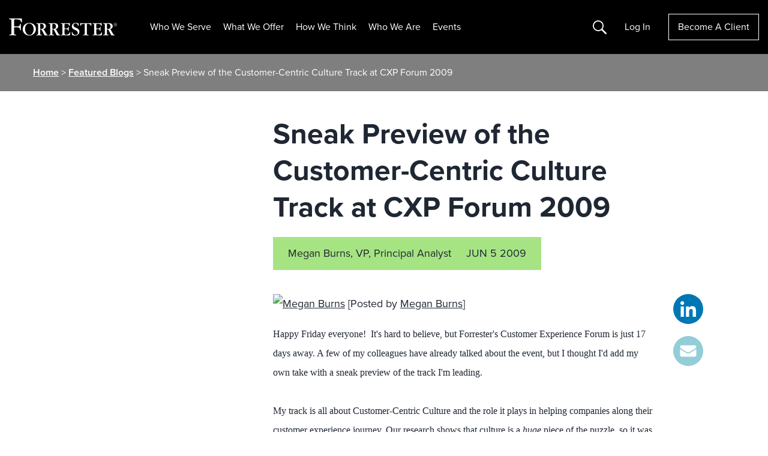

--- FILE ---
content_type: text/html; charset=UTF-8
request_url: https://www.forrester.com/blogs/09-06-05-sneak_preview_of_the_customer_centric_culture_track_at_cxp_forum_2009/
body_size: 32159
content:
<!DOCTYPE html>
<html lang="en-US">
<head>
	<meta charset="UTF-8">
	<meta name="viewport" content="width=device-width, initial-scale=1, shrink-to-fit=no">
	<script type="text/javascript" src="/ruxitagentjs_ICANVfqru_10327251022105625.js" data-dtconfig="rid=RID_-143786974|rpid=278889023|domain=forrester.com|reportUrl=/rb_bf34414eoq|app=ea7c4b59f27d43eb|ssc=1|owasp=1|featureHash=ICANVfqru|rdnt=1|uxrgce=1|vcit=2000|cuc=st035p7x|mel=100000|dpvc=1|lastModification=1768311783155|tp=500,50,0|srbbv=2|agentUri=/ruxitagentjs_ICANVfqru_10327251022105625.js"></script><link rel="profile" href="https://gmpg.org/xfn/11">
		  <script type="text/javascript" src="https://go.forrester.com/wp-content/themes/forrester/assets/dist/js/client-side-redirects.min.js?v=1768493957"></script>  <style>
    .event-session__roles.is-collapsed span:nth-child(n+5 of .is-visible) {
      display: none
    }
  </style>
<!--  CHECKING NEW RELIC  --><!--  SKIPPING NEW RELIC  --><meta name='robots' content='index, follow, max-image-preview:large, max-snippet:-1, max-video-preview:-1' />

<!-- Google Tag Manager for WordPress by gtm4wp.com -->
<script data-cfasync="false" data-pagespeed-no-defer>
	var gtm4wp_datalayer_name = "dataLayer";
	var dataLayer = dataLayer || [];
</script>
<!-- End Google Tag Manager for WordPress by gtm4wp.com -->
	<!-- This site is optimized with the Yoast SEO Premium plugin v24.0 (Yoast SEO v26.5) - https://yoast.com/wordpress/plugins/seo/ -->
	<title>Sneak Preview of the Customer-Centric Culture Track at CXP Forum 2009</title>
	<link rel="canonical" href="https://www.forrester.com/blogs/09-06-05-sneak_preview_of_the_customer_centric_culture_track_at_cxp_forum_2009/" />
	<meta property="og:locale" content="en_US" />
	<meta property="og:type" content="article" />
	<meta property="og:title" content="Sneak Preview of the Customer-Centric Culture Track at CXP Forum 2009" />
	<meta property="og:description" content="[Posted by Megan Burns] Happy Friday everyone!&#160; It&#039;s hard to believe, but Forrester&#039;s Customer Experience Forum is just 17 days away. A few of my colleagues have already talked about the event, but I thought I&#039;d add my own take with a sneak preview of the track I&#039;m leading. &#160; My track is all about [&hellip;]" />
	<meta property="og:url" content="https://www.forrester.com/blogs/09-06-05-sneak_preview_of_the_customer_centric_culture_track_at_cxp_forum_2009/" />
	<meta property="og:site_name" content="Forrester" />
	<meta property="article:publisher" content="https://www.facebook.com/forrester/" />
	<meta property="article:published_time" content="2009-06-05T21:31:25+00:00" />
	<meta property="article:modified_time" content="2017-07-10T16:08:04+00:00" />
	<meta property="og:image" content="http://www.forrester.com/role_based/images/author/imported/forresterDotCom/Analyst_Photos/Silhouette/Color/Megan-Burns.gif" />
	<meta name="author" content="Megan Burns" />
	<meta name="twitter:card" content="summary_large_image" />
	<meta name="twitter:creator" content="@forrester" />
	<meta name="twitter:site" content="@forrester" />
	<meta name="twitter:label1" content="Written by" />
	<meta name="twitter:data1" content="Megan Burns" />
	<meta name="twitter:label2" content="Est. reading time" />
	<meta name="twitter:data2" content="2 minutes" />
	<script type="application/ld+json" class="yoast-schema-graph">{"@context":"https://schema.org","@graph":[{"@type":"Article","@id":"https://www.forrester.com/blogs/09-06-05-sneak_preview_of_the_customer_centric_culture_track_at_cxp_forum_2009/#article","isPartOf":{"@id":"https://www.forrester.com/blogs/09-06-05-sneak_preview_of_the_customer_centric_culture_track_at_cxp_forum_2009/"},"author":{"name":"Megan Burns","@id":"https://www.forrester.com/#/schema/person/b4d6b5d3b98f79e11bdb683aa3c20189","url":"https://www.forrester.com/blogs/author/megan_burns/"},"headline":"Sneak Preview of the Customer-Centric Culture Track at CXP Forum 2009","datePublished":"2009-06-05T21:31:25+00:00","dateModified":"2017-07-10T16:08:04+00:00","mainEntityOfPage":{"@id":"https://www.forrester.com/blogs/09-06-05-sneak_preview_of_the_customer_centric_culture_track_at_cxp_forum_2009/"},"wordCount":422,"publisher":{"@id":"https://www.forrester.com/#organization"},"image":"http://www.forrester.com/role_based/images/author/imported/forresterDotCom/Analyst_Photos/Silhouette/Color/Megan-Burns.gif","thumbnailUrl":"http://www.forrester.com/role_based/images/author/imported/forresterDotCom/Analyst_Photos/Silhouette/Color/Megan-Burns.gif","articleSection":["customer experience"],"inLanguage":"en-US"},{"@type":"WebPage","@id":"https://www.forrester.com/blogs/09-06-05-sneak_preview_of_the_customer_centric_culture_track_at_cxp_forum_2009/","url":"https://www.forrester.com/blogs/09-06-05-sneak_preview_of_the_customer_centric_culture_track_at_cxp_forum_2009/","name":"Sneak Preview of the Customer-Centric Culture Track at CXP Forum 2009","isPartOf":{"@id":"https://www.forrester.com/#website"},"primaryImageOfPage":{"@id":"https://www.forrester.com/blogs/09-06-05-sneak_preview_of_the_customer_centric_culture_track_at_cxp_forum_2009/#primaryimage"},"image":{"@id":"https://www.forrester.com/blogs/09-06-05-sneak_preview_of_the_customer_centric_culture_track_at_cxp_forum_2009/#primaryimage"},"thumbnailUrl":"http://www.forrester.com/role_based/images/author/imported/forresterDotCom/Analyst_Photos/Silhouette/Color/Megan-Burns.gif","datePublished":"2009-06-05T21:31:25+00:00","dateModified":"2017-07-10T16:08:04+00:00","breadcrumb":{"@id":"https://www.forrester.com/blogs/09-06-05-sneak_preview_of_the_customer_centric_culture_track_at_cxp_forum_2009/#breadcrumb"},"inLanguage":"en-US","potentialAction":[{"@type":"ReadAction","target":["https://www.forrester.com/blogs/09-06-05-sneak_preview_of_the_customer_centric_culture_track_at_cxp_forum_2009/"]}]},{"@type":"ImageObject","inLanguage":"en-US","@id":"https://www.forrester.com/blogs/09-06-05-sneak_preview_of_the_customer_centric_culture_track_at_cxp_forum_2009/#primaryimage","url":"http://www.forrester.com/role_based/images/author/imported/forresterDotCom/Analyst_Photos/Silhouette/Color/Megan-Burns.gif","contentUrl":"http://www.forrester.com/role_based/images/author/imported/forresterDotCom/Analyst_Photos/Silhouette/Color/Megan-Burns.gif"},{"@type":"BreadcrumbList","@id":"https://www.forrester.com/blogs/09-06-05-sneak_preview_of_the_customer_centric_culture_track_at_cxp_forum_2009/#breadcrumb","itemListElement":[{"@type":"ListItem","position":1,"name":"Home","item":"https://www.forrester.com/"},{"@type":"ListItem","position":2,"name":"Featured Blogs","item":"https://www.forrester.com/blogs/"},{"@type":"ListItem","position":3,"name":"Sneak Preview of the Customer-Centric Culture Track at CXP Forum 2009"}]},{"@type":"WebSite","@id":"https://www.forrester.com/#website","url":"https://www.forrester.com/","name":"Forrester","description":"","publisher":{"@id":"https://www.forrester.com/#organization"},"potentialAction":[{"@type":"SearchAction","target":{"@type":"EntryPoint","urlTemplate":"https://www.forrester.com/?s={search_term_string}"},"query-input":{"@type":"PropertyValueSpecification","valueRequired":true,"valueName":"search_term_string"}}],"inLanguage":"en-US"},{"@type":"Organization","@id":"https://www.forrester.com/#organization","name":"Forrester","url":"https://www.forrester.com/","logo":{"@type":"ImageObject","inLanguage":"en-US","@id":"https://www.forrester.com/#/schema/logo/image/","url":"https://go.forrester.com/wp-content/uploads/forrester-RGB_logo-1.png","contentUrl":"https://go.forrester.com/wp-content/uploads/forrester-RGB_logo-1.png","width":1632,"height":260,"caption":"Forrester"},"image":{"@id":"https://www.forrester.com/#/schema/logo/image/"},"sameAs":["https://www.facebook.com/forrester/","https://x.com/forrester","https://www.linkedin.com/company/forrester-research","https://www.youtube.com/user/ForresterResearch"]},{"@type":"Person","@id":"https://www.forrester.com/#/schema/person/b4d6b5d3b98f79e11bdb683aa3c20189","name":"Megan Burns","image":{"@type":"ImageObject","inLanguage":"en-US","@id":"https://www.forrester.com/#/schema/person/image/","url":"https://secure.gravatar.com/avatar/a37e7efcc29bc3112bee35c56f2af168f92675294f44cea589a3e94e4557f6e8?s=96&d=mm&r=g","contentUrl":"https://secure.gravatar.com/avatar/a37e7efcc29bc3112bee35c56f2af168f92675294f44cea589a3e94e4557f6e8?s=96&d=mm&r=g","caption":"Megan Burns"},"url":"https://www.forrester.com/blogs/author/megan_burns/"}]}</script>
	<!-- / Yoast SEO Premium plugin. -->


<link rel='dns-prefetch' href='//go.forrester.com' />
<link rel="alternate" title="oEmbed (JSON)" type="application/json+oembed" href="https://go.forrester.com/wp-json/oembed/1.0/embed?url=https%3A%2F%2Fwww.forrester.com%2Fblogs%2F09-06-05-sneak_preview_of_the_customer_centric_culture_track_at_cxp_forum_2009%2F" />
<link rel="alternate" title="oEmbed (XML)" type="text/xml+oembed" href="https://go.forrester.com/wp-json/oembed/1.0/embed?url=https%3A%2F%2Fwww.forrester.com%2Fblogs%2F09-06-05-sneak_preview_of_the_customer_centric_culture_track_at_cxp_forum_2009%2F&#038;format=xml" />
<style id='wp-img-auto-sizes-contain-inline-css' type='text/css'>
img:is([sizes=auto i],[sizes^="auto," i]){contain-intrinsic-size:3000px 1500px}
/*# sourceURL=wp-img-auto-sizes-contain-inline-css */
</style>
<style id='wp-emoji-styles-inline-css' type='text/css'>

	img.wp-smiley, img.emoji {
		display: inline !important;
		border: none !important;
		box-shadow: none !important;
		height: 1em !important;
		width: 1em !important;
		margin: 0 0.07em !important;
		vertical-align: -0.1em !important;
		background: none !important;
		padding: 0 !important;
	}
/*# sourceURL=wp-emoji-styles-inline-css */
</style>
<style id='classic-theme-styles-inline-css' type='text/css'>
/*! This file is auto-generated */
.wp-block-button__link{color:#fff;background-color:#32373c;border-radius:9999px;box-shadow:none;text-decoration:none;padding:calc(.667em + 2px) calc(1.333em + 2px);font-size:1.125em}.wp-block-file__button{background:#32373c;color:#fff;text-decoration:none}
/*# sourceURL=/wp-includes/css/classic-themes.min.css */
</style>
<link rel='stylesheet' id='auth0-widget-css' href='https://go.forrester.com/wp-content/plugins/auth0/assets/css/main.css?ver=4.6.2' type='text/css' media='all' />
<link rel='stylesheet' id='slick-style-css' href='https://go.forrester.com/wp-content/themes/forrester/assets/vendor/slick.css?ver=1.8.1' type='text/css' media='all' />
<link rel='stylesheet' id='forrester-style-css' href='https://go.forrester.com/wp-content/themes/forrester/assets/dist/css/style.min.css?ver=1768493957' type='text/css' media='all' />
<link rel="https://api.w.org/" href="https://go.forrester.com/wp-json/" /><link rel="alternate" title="JSON" type="application/json" href="https://go.forrester.com/wp-json/wp/v2/posts/35777" /><link rel="EditURI" type="application/rsd+xml" title="RSD" href="https://go.forrester.com/xmlrpc.php?rsd" />
<meta name="generator" content="WordPress 6.9" />
<link rel='shortlink' href='https://www.forrester.com/?p=35777' />
<meta name="generator" content="WPML ver:4.7.6 stt:67,1,4,3,68;" />
            <script type="text/javascript"><!--
                                function powerpress_pinw(pinw_url){window.open(pinw_url, 'PowerPressPlayer','toolbar=0,status=0,resizable=1,width=460,height=320');	return false;}
                //-->

                // tabnab protection
                window.addEventListener('load', function () {
                    // make all links have rel="noopener noreferrer"
                    document.querySelectorAll('a[target="_blank"]').forEach(link => {
                        link.setAttribute('rel', 'noopener noreferrer');
                    });
                });
            </script>
            
<!-- Google Tag Manager for WordPress by gtm4wp.com -->
<!-- GTM Container placement set to footer -->
<script data-cfasync="false" data-pagespeed-no-defer>
	var dataLayer_content = {"pageTitle":"Sneak Preview of the Customer-Centric Culture Track at CXP Forum 2009","pagePostType":"post","pagePostType2":"single-post","pageCategory":["customer-experience"],"pagePostAuthor":"Megan Burns","pagePostDate":"June 5, 2009","pagePostDateYear":2009,"pagePostDateMonth":6,"pagePostDateDay":5,"pagePostDateDayName":"Friday","pagePostDateHour":17,"pagePostDateMinute":31,"pagePostDateIso":"2009-06-05T17:31:25-04:00","pagePostDateUnix":1244223085,"platform":"wordpress"};
	dataLayer.push( dataLayer_content );
</script>
<script data-cfasync="false" data-pagespeed-no-defer>
(function(w,d,s,l,i){w[l]=w[l]||[];w[l].push({'gtm.start':
new Date().getTime(),event:'gtm.js'});var f=d.getElementsByTagName(s)[0],
j=d.createElement(s),dl=l!='dataLayer'?'&l='+l:'';j.async=true;j.src=
'//www.googletagmanager.com/gtm.js?id='+i+dl;f.parentNode.insertBefore(j,f);
})(window,document,'script','dataLayer','GTM-T4HT5SN');
</script>
<!-- End Google Tag Manager for WordPress by gtm4wp.com -->
  <script type="text/javascript">
    var _elqQ = _elqQ || [];
    _elqQ.push(['elqSetSiteId', '332']);
    _elqQ.push(["elqUseFirstPartyCookie", "elq.forrester.com"]);
    _elqQ.push(['elqTrackPageView']);
    (function () {
      function async_load() {
        var s = document.createElement('script');
        s.type = 'text/javascript';
        s.async = true;
        s.src = '//img.en25.com/i/elqCfg.min.js';
        var x = document.getElementsByTagName('script')[0];
        x.parentNode.insertBefore(s, x);
      }
      if (window.addEventListener) window.addEventListener('DOMContentLoaded', async_load, false);
      else if (window.attachEvent) window.attachEvent('onload', async_load);
    })();

    // Returns the value of the Eloqua cookie
    function elqGetGuidCookieValue() {
      var name, value, index, cookies = document.cookie.split(';');
      for (var i = 0; i < cookies.length; i++) {
        index = cookies[i].indexOf('=');
        if (index > 0 && cookies[i].length > index + 1) {
          name = cookies[i].substr(0, index).trim();
          if (name == 'ELOQUA') {
            value = cookies[i].substr(index + 1);
            var subCookies = value.split("&");
            for (var l = 0; l < subCookies.length; l++) {
              var subCookie = subCookies[l].split("=");
              if (subCookie.length == 2 && subCookie[0] == 'GUID') {
                return subCookie[1];
              }
            }
          }
        }
      }
      return '';
    }
  </script>
  <script type='text/javascript'>
    function elqGetCookie(name) {
      var cookies = document.cookie.split(';');
      for (var i = 0; i < cookies.length; i++) {
        var position = cookies[i].indexOf('=');
        if (position > 0 && position < cookies[i].length - 1) {
          var x = cookies[i].substr(0, position);
          var y = cookies[i].substr(position + 1);
          x = x.replace(/^\s+|\s+$/g, '');
          if (x == name) {
            return unescape(y);
          }
        }
      }
      return '';
    }

    function elqGetCookieSubValue(name, subKey) {
      var cookieValue = elqGetCookie(name);
      if (cookieValue == null || cookieValue == '')
        return '';
      var cookieSubValue = cookieValue.split('&');
      for (var i = 0; i < cookieSubValue.length; i++) {
        var pair = cookieSubValue[i].split('=');
        if (pair.length > 1) {
          if (pair[0] == subKey) {
            return pair[1];
          }
        }
      }
      return '';
    }

    function elqSetCustomerGUID() {
      var elqCustomerGuid = elqGetCookieSubValue('ELOQUA', 'GUID');
      if (elqCustomerGuid != null && elqCustomerGuid != '')
        document.forms['LEAD3.0Wordpress'].elements['elqCustomerGUID'].value = elqCustomerGuid;
      return;
    }
      //window.onload = elqSetCustomerGUID;
  </script>

  <!-- M1 Global Variables -->
  <script type="text/javascript">
    let statusBFS = false; //Flag for enable and disable BFS functionality
  </script>

  <!--START DNB VIFF JS-->
  <!--For opt-out information, please visit: https://https://d41.co/--&c=E,1,pFKeEGhMPEFMmpaR4mzqqV4Qy_k2z8FRS2WlgXXa92PE_2RJlfA-hT5YjpPZ-NAzvWzZQrdPdSaauFq0zFJhNz1EeM1ky_RpNHyqAhaP6Qg,&typo=1 -->
  <script type="text/javascript" src="//cdn-0.d41.co/tags/ff/ff-4.min.js" charset="utf-8"></script>

  <script type="text/javascript">
    if (window.ActiveXObject) {
      window.ActiveXObject = null;
    }
    //variable indication if D&B data has been selected
    var dbCallmade = false;
    if(typeof Fill !== "undefined") {
      var dpa = new Fill.LeadFormApp({
        //Replace all @PLACEHOLDERS@ with appropriate values, including @ symbols
        visitorIntelligenceApiKey: "vff2384",
        defaultCompanyCountry: "US",
        //This should always be an ID attribute
        leadFormName: "form2069",

        //The following three fields must exist, but can be hidden
        companyCountrySearchFieldName: "countryfieldhidden",
        contactEmailSearchFieldName: "email",
        companyNameSearchFieldName: "companyname",

        contactSearchEnabled: false, // Disabled D&B based search on email. 
        companySelectedCallback: function setBackupCompanyName() {
          $("input[name=db_companyname]").val($('#companyNameField').val());
          dbCallmade = true;
          console.log({
            dbCallmade
          });
        },

        useLIDropdowns: true,
        visitorIDEnabled: false,
        clearFieldsIfNoEmailSearchMatch: false,
        clearCompanyAfterTypeaheadChange: true,
        //Determines mapping type; eligible values are "name" or "id", including quotation marks
        attributeForFieldLookup: "name",
        //Leave as-is to disable automatic focus-stealing, or declare a field name in lieu of ""
        initialFocusFieldName: "",
        setInitialCountryByIp: false,

        //Field mappings; value on right should match appropriate attribute from form (case-sensitive)
        dunsFieldName: "db_duns",
        companyNameFieldName: "companyname", //formerly mapped to "db_companyname"
        address1FieldName: "db_companyaddress1",
        address2FieldName: "db_companyaddress2",
        cityFieldName: "db_city",
        stateFieldName: "db_state",
        postalFieldName: "db_zipcode",
        countryFieldName: "db_country",
        naicsCodeFieldName: "", //unmapped
        naicsDescriptionFieldName: "", //unmapped
        sicCodeFieldName: "db_sic",
        sicDescriptionFieldName: "db_sicDesc",
        revenueFieldName: "", //need global ultimate, leave unmapped for now
        employeeSiteCountFieldName: "", //unmapped
        firstNameFieldName: "", //unmapped
        lastNameFieldName: "", //unmapped
        vanityTitleFieldName: "db_jobtitle", //unmapped
        globalUltimateDunsFieldName: "db_gu_duns",
        globalUltimatePrimaryNameFieldName: "db_gu_name",
        domesticUltimateDunsFieldName: "db_du_duns",
        domesticUltimatePrimaryNameFieldName: "db_du_name",
        parentDunsFieldName: "db_parentDuns",
        parentPrimaryNameFieldName: "db_parentName",
        globalUltimateFamilyTreeMembersCountFieldName: "", //unmapped
        phoneFieldName: "db_companyphone", //review
        telephoneNumberFieldName: "", //unmapped
        domainFieldName: "db_domain",
        tradeStyleNameFieldName: "db_tradeName",
        currencyFieldName: "" //unmapped
      });
      dpa.attach();      
    }
  </script>
  <!-- END DNB VIFF JS-->

<link rel="icon" href="https://go.forrester.com/wp-content/uploads/2021/10/cropped-icon_512.c2nfSw_xZ0-150x150.png" sizes="32x32" />
<link rel="icon" href="https://go.forrester.com/wp-content/uploads/2021/10/cropped-icon_512.c2nfSw_xZ0-300x300.png" sizes="192x192" />
<link rel="apple-touch-icon" href="https://go.forrester.com/wp-content/uploads/2021/10/cropped-icon_512.c2nfSw_xZ0-300x300.png" />
<meta name="msapplication-TileImage" content="https://go.forrester.com/wp-content/uploads/2021/10/cropped-icon_512.c2nfSw_xZ0-300x300.png" />
<style id='global-styles-inline-css' type='text/css'>
:root{--wp--preset--aspect-ratio--square: 1;--wp--preset--aspect-ratio--4-3: 4/3;--wp--preset--aspect-ratio--3-4: 3/4;--wp--preset--aspect-ratio--3-2: 3/2;--wp--preset--aspect-ratio--2-3: 2/3;--wp--preset--aspect-ratio--16-9: 16/9;--wp--preset--aspect-ratio--9-16: 9/16;--wp--preset--color--black: #000000;--wp--preset--color--cyan-bluish-gray: #abb8c3;--wp--preset--color--white: #ffffff;--wp--preset--color--pale-pink: #f78da7;--wp--preset--color--vivid-red: #cf2e2e;--wp--preset--color--luminous-vivid-orange: #ff6900;--wp--preset--color--luminous-vivid-amber: #fcb900;--wp--preset--color--light-green-cyan: #7bdcb5;--wp--preset--color--vivid-green-cyan: #00d084;--wp--preset--color--pale-cyan-blue: #8ed1fc;--wp--preset--color--vivid-cyan-blue: #0693e3;--wp--preset--color--vivid-purple: #9b51e0;--wp--preset--gradient--vivid-cyan-blue-to-vivid-purple: linear-gradient(135deg,rgb(6,147,227) 0%,rgb(155,81,224) 100%);--wp--preset--gradient--light-green-cyan-to-vivid-green-cyan: linear-gradient(135deg,rgb(122,220,180) 0%,rgb(0,208,130) 100%);--wp--preset--gradient--luminous-vivid-amber-to-luminous-vivid-orange: linear-gradient(135deg,rgb(252,185,0) 0%,rgb(255,105,0) 100%);--wp--preset--gradient--luminous-vivid-orange-to-vivid-red: linear-gradient(135deg,rgb(255,105,0) 0%,rgb(207,46,46) 100%);--wp--preset--gradient--very-light-gray-to-cyan-bluish-gray: linear-gradient(135deg,rgb(238,238,238) 0%,rgb(169,184,195) 100%);--wp--preset--gradient--cool-to-warm-spectrum: linear-gradient(135deg,rgb(74,234,220) 0%,rgb(151,120,209) 20%,rgb(207,42,186) 40%,rgb(238,44,130) 60%,rgb(251,105,98) 80%,rgb(254,248,76) 100%);--wp--preset--gradient--blush-light-purple: linear-gradient(135deg,rgb(255,206,236) 0%,rgb(152,150,240) 100%);--wp--preset--gradient--blush-bordeaux: linear-gradient(135deg,rgb(254,205,165) 0%,rgb(254,45,45) 50%,rgb(107,0,62) 100%);--wp--preset--gradient--luminous-dusk: linear-gradient(135deg,rgb(255,203,112) 0%,rgb(199,81,192) 50%,rgb(65,88,208) 100%);--wp--preset--gradient--pale-ocean: linear-gradient(135deg,rgb(255,245,203) 0%,rgb(182,227,212) 50%,rgb(51,167,181) 100%);--wp--preset--gradient--electric-grass: linear-gradient(135deg,rgb(202,248,128) 0%,rgb(113,206,126) 100%);--wp--preset--gradient--midnight: linear-gradient(135deg,rgb(2,3,129) 0%,rgb(40,116,252) 100%);--wp--preset--font-size--small: 13px;--wp--preset--font-size--medium: 20px;--wp--preset--font-size--large: 36px;--wp--preset--font-size--x-large: 42px;--wp--preset--spacing--20: 0.44rem;--wp--preset--spacing--30: 0.67rem;--wp--preset--spacing--40: 1rem;--wp--preset--spacing--50: 1.5rem;--wp--preset--spacing--60: 2.25rem;--wp--preset--spacing--70: 3.38rem;--wp--preset--spacing--80: 5.06rem;--wp--preset--shadow--natural: 6px 6px 9px rgba(0, 0, 0, 0.2);--wp--preset--shadow--deep: 12px 12px 50px rgba(0, 0, 0, 0.4);--wp--preset--shadow--sharp: 6px 6px 0px rgba(0, 0, 0, 0.2);--wp--preset--shadow--outlined: 6px 6px 0px -3px rgb(255, 255, 255), 6px 6px rgb(0, 0, 0);--wp--preset--shadow--crisp: 6px 6px 0px rgb(0, 0, 0);}:where(.is-layout-flex){gap: 0.5em;}:where(.is-layout-grid){gap: 0.5em;}body .is-layout-flex{display: flex;}.is-layout-flex{flex-wrap: wrap;align-items: center;}.is-layout-flex > :is(*, div){margin: 0;}body .is-layout-grid{display: grid;}.is-layout-grid > :is(*, div){margin: 0;}:where(.wp-block-columns.is-layout-flex){gap: 2em;}:where(.wp-block-columns.is-layout-grid){gap: 2em;}:where(.wp-block-post-template.is-layout-flex){gap: 1.25em;}:where(.wp-block-post-template.is-layout-grid){gap: 1.25em;}.has-black-color{color: var(--wp--preset--color--black) !important;}.has-cyan-bluish-gray-color{color: var(--wp--preset--color--cyan-bluish-gray) !important;}.has-white-color{color: var(--wp--preset--color--white) !important;}.has-pale-pink-color{color: var(--wp--preset--color--pale-pink) !important;}.has-vivid-red-color{color: var(--wp--preset--color--vivid-red) !important;}.has-luminous-vivid-orange-color{color: var(--wp--preset--color--luminous-vivid-orange) !important;}.has-luminous-vivid-amber-color{color: var(--wp--preset--color--luminous-vivid-amber) !important;}.has-light-green-cyan-color{color: var(--wp--preset--color--light-green-cyan) !important;}.has-vivid-green-cyan-color{color: var(--wp--preset--color--vivid-green-cyan) !important;}.has-pale-cyan-blue-color{color: var(--wp--preset--color--pale-cyan-blue) !important;}.has-vivid-cyan-blue-color{color: var(--wp--preset--color--vivid-cyan-blue) !important;}.has-vivid-purple-color{color: var(--wp--preset--color--vivid-purple) !important;}.has-black-background-color{background-color: var(--wp--preset--color--black) !important;}.has-cyan-bluish-gray-background-color{background-color: var(--wp--preset--color--cyan-bluish-gray) !important;}.has-white-background-color{background-color: var(--wp--preset--color--white) !important;}.has-pale-pink-background-color{background-color: var(--wp--preset--color--pale-pink) !important;}.has-vivid-red-background-color{background-color: var(--wp--preset--color--vivid-red) !important;}.has-luminous-vivid-orange-background-color{background-color: var(--wp--preset--color--luminous-vivid-orange) !important;}.has-luminous-vivid-amber-background-color{background-color: var(--wp--preset--color--luminous-vivid-amber) !important;}.has-light-green-cyan-background-color{background-color: var(--wp--preset--color--light-green-cyan) !important;}.has-vivid-green-cyan-background-color{background-color: var(--wp--preset--color--vivid-green-cyan) !important;}.has-pale-cyan-blue-background-color{background-color: var(--wp--preset--color--pale-cyan-blue) !important;}.has-vivid-cyan-blue-background-color{background-color: var(--wp--preset--color--vivid-cyan-blue) !important;}.has-vivid-purple-background-color{background-color: var(--wp--preset--color--vivid-purple) !important;}.has-black-border-color{border-color: var(--wp--preset--color--black) !important;}.has-cyan-bluish-gray-border-color{border-color: var(--wp--preset--color--cyan-bluish-gray) !important;}.has-white-border-color{border-color: var(--wp--preset--color--white) !important;}.has-pale-pink-border-color{border-color: var(--wp--preset--color--pale-pink) !important;}.has-vivid-red-border-color{border-color: var(--wp--preset--color--vivid-red) !important;}.has-luminous-vivid-orange-border-color{border-color: var(--wp--preset--color--luminous-vivid-orange) !important;}.has-luminous-vivid-amber-border-color{border-color: var(--wp--preset--color--luminous-vivid-amber) !important;}.has-light-green-cyan-border-color{border-color: var(--wp--preset--color--light-green-cyan) !important;}.has-vivid-green-cyan-border-color{border-color: var(--wp--preset--color--vivid-green-cyan) !important;}.has-pale-cyan-blue-border-color{border-color: var(--wp--preset--color--pale-cyan-blue) !important;}.has-vivid-cyan-blue-border-color{border-color: var(--wp--preset--color--vivid-cyan-blue) !important;}.has-vivid-purple-border-color{border-color: var(--wp--preset--color--vivid-purple) !important;}.has-vivid-cyan-blue-to-vivid-purple-gradient-background{background: var(--wp--preset--gradient--vivid-cyan-blue-to-vivid-purple) !important;}.has-light-green-cyan-to-vivid-green-cyan-gradient-background{background: var(--wp--preset--gradient--light-green-cyan-to-vivid-green-cyan) !important;}.has-luminous-vivid-amber-to-luminous-vivid-orange-gradient-background{background: var(--wp--preset--gradient--luminous-vivid-amber-to-luminous-vivid-orange) !important;}.has-luminous-vivid-orange-to-vivid-red-gradient-background{background: var(--wp--preset--gradient--luminous-vivid-orange-to-vivid-red) !important;}.has-very-light-gray-to-cyan-bluish-gray-gradient-background{background: var(--wp--preset--gradient--very-light-gray-to-cyan-bluish-gray) !important;}.has-cool-to-warm-spectrum-gradient-background{background: var(--wp--preset--gradient--cool-to-warm-spectrum) !important;}.has-blush-light-purple-gradient-background{background: var(--wp--preset--gradient--blush-light-purple) !important;}.has-blush-bordeaux-gradient-background{background: var(--wp--preset--gradient--blush-bordeaux) !important;}.has-luminous-dusk-gradient-background{background: var(--wp--preset--gradient--luminous-dusk) !important;}.has-pale-ocean-gradient-background{background: var(--wp--preset--gradient--pale-ocean) !important;}.has-electric-grass-gradient-background{background: var(--wp--preset--gradient--electric-grass) !important;}.has-midnight-gradient-background{background: var(--wp--preset--gradient--midnight) !important;}.has-small-font-size{font-size: var(--wp--preset--font-size--small) !important;}.has-medium-font-size{font-size: var(--wp--preset--font-size--medium) !important;}.has-large-font-size{font-size: var(--wp--preset--font-size--large) !important;}.has-x-large-font-size{font-size: var(--wp--preset--font-size--x-large) !important;}
/*# sourceURL=global-styles-inline-css */
</style>
</head>

<body class="wp-singular post-template-default single single-post postid-35777 single-format-standard wp-theme-forrester no-sidebar">


<!-- GTM Container placement set to footer -->
<!-- Google Tag Manager (noscript) -->
				<noscript><iframe src="https://www.googletagmanager.com/ns.html?id=GTM-T4HT5SN" height="0" width="0" style="display:none;visibility:hidden" aria-hidden="true"></iframe></noscript>
<!-- End Google Tag Manager (noscript) -->

<div id="page" class="site">

<a class="skip-link sr-only" href="#main">Skip to content</a>

<header id="masthead" class="site-header js-site-header">
	<div class="site-branding">
		<a href="https://www.forrester.com/bold/" rel="home" class="js-home-link">
			<img class="site-title" src="https://go.forrester.com/wp-content/themes/forrester/assets/static/forrester_logo.svg" alt="Forrester Logo"/>
		</a>
	</div><!-- .site-branding -->

	<nav id="site-nav" class="site-nav d-none d-xl-inline-flex">
		<div class="menu-header-container js-logged-out-nav js-static-logged-out"><ul id="menu-header" class="menu"><li id="menu-item-71210" class="nav2 two-col menu-item menu-item-type-custom menu-item-object-custom menu-item-has-children menu-item-71210"><a href="#">Who We Serve</a>
<ul class="sub-menu">
	<li id="menu-item-275794" class="blank menu-item menu-item-type-custom menu-item-object-custom menu-item-has-children menu-item-275794"><a href="#">Blank</a>
	<ul class="sub-menu">
		<li id="menu-item-275796" class="mid-label menu-item menu-item-type-custom menu-item-object-custom menu-item-has-children menu-item-275796"><a href="#">TECHNOLOGY</a>
		<ul class="sub-menu">
			<li id="menu-item-259683" class="menu-item menu-item-type-post_type menu-item-object-page menu-item-259683"><a href="https://www.forrester.com/technology/data-ai-leaders/">Data, AI &#038; Analytics</a></li>
			<li id="menu-item-267952" class="menu-item menu-item-type-post_type menu-item-object-page menu-item-267952"><a href="https://www.forrester.com/technology/security-risk/">Security &#038; Risk</a></li>
			<li id="menu-item-236916" class="menu-item menu-item-type-post_type menu-item-object-page menu-item-236916"><a href="https://www.forrester.com/technology/architecture-delivery/">Technology Architecture And Delivery</a></li>
			<li id="menu-item-120975" class="menu-item menu-item-type-post_type menu-item-object-page menu-item-120975"><a href="https://www.forrester.com/technology/">Technology</a></li>
		</ul>
</li>
		<li id="menu-item-275797" class="mid-label pad-top menu-item menu-item-type-custom menu-item-object-custom menu-item-has-children menu-item-275797"><a href="#">B2B</a>
		<ul class="sub-menu">
			<li id="menu-item-120976" class="menu-item menu-item-type-post_type menu-item-object-page menu-item-120976"><a href="https://www.forrester.com/b2b-marketing/">B2B Marketing</a></li>
			<li id="menu-item-146245" class="menu-item menu-item-type-post_type menu-item-object-page menu-item-146245"><a href="https://www.forrester.com/product-management/">Product Management</a></li>
			<li id="menu-item-120977" class="menu-item menu-item-type-post_type menu-item-object-page menu-item-120977"><a href="https://www.forrester.com/sales/">Sales</a></li>
		</ul>
</li>
		<li id="menu-item-275798" class="mid-label pad-top menu-item menu-item-type-custom menu-item-object-custom menu-item-has-children menu-item-275798"><a href="#">B2C</a>
		<ul class="sub-menu">
			<li id="menu-item-120978" class="menu-item menu-item-type-post_type menu-item-object-page menu-item-120978"><a href="https://www.forrester.com/b2c-marketing/">B2C Marketing</a></li>
			<li id="menu-item-71332" class="menu-item menu-item-type-post_type menu-item-object-page menu-item-71332"><a href="https://www.forrester.com/customer-experience/">Customer Experience</a></li>
			<li id="menu-item-185302" class="menu-item menu-item-type-post_type menu-item-object-page menu-item-185302"><a href="https://www.forrester.com/digital-business/">Digital Business</a></li>
		</ul>
</li>
	</ul>
</li>
	<li id="menu-item-275795" class="blank border menu-item menu-item-type-custom menu-item-object-custom menu-item-has-children menu-item-275795"><a target="_blank" href="#">Blank</a>
	<ul class="sub-menu">
		<li id="menu-item-275801" class="mid-label menu-item menu-item-type-custom menu-item-object-custom menu-item-has-children menu-item-275801"><a href="#">INDUSTRIES</a>
		<ul class="sub-menu">
			<li id="menu-item-275790" class="menu-item menu-item-type-post_type menu-item-object-page menu-item-275790"><a href="https://www.forrester.com/financial-services/">Financial Services</a></li>
			<li id="menu-item-259004" class="menu-item menu-item-type-post_type menu-item-object-page menu-item-259004"><a href="https://www.forrester.com/government/">Government</a></li>
			<li id="menu-item-275788" class="menu-item menu-item-type-post_type menu-item-object-page menu-item-275788"><a href="https://www.forrester.com/healthcare/">Healthcare</a></li>
			<li id="menu-item-275789" class="menu-item menu-item-type-post_type menu-item-object-page menu-item-275789"><a href="https://www.forrester.com/high-tech/">High Tech</a></li>
			<li id="menu-item-275791" class="menu-item menu-item-type-post_type menu-item-object-page menu-item-275791"><a href="https://www.forrester.com/retail/">Retail &#038; CPG</a></li>
		</ul>
</li>
	</ul>
</li>
</ul>
</li>
<li id="menu-item-71213" class="nav2 two-col menu-item menu-item-type-custom menu-item-object-custom menu-item-has-children menu-item-71213"><a href="#">What We Offer</a>
<ul class="sub-menu">
	<li id="menu-item-272287" class="blank menu-item menu-item-type-custom menu-item-object-custom menu-item-has-children menu-item-272287"><a href="#">Blank</a>
	<ul class="sub-menu">
		<li id="menu-item-71400" class="menu-item menu-item-type-post_type menu-item-object-page menu-item-has-children menu-item-71400"><a href="https://www.forrester.com/research/forrester-decisions/">Forrester Decisions</a>
		<ul class="sub-menu">
			<li id="menu-item-275786" class="secondary menu-item menu-item-type-post_type menu-item-object-page menu-item-275786"><a href="https://www.forrester.com/research/wave/">The Forrester Wave™</a></li>
			<li id="menu-item-243915" class="secondary menu-item menu-item-type-post_type menu-item-object-page menu-item-243915"><a href="https://www.forrester.com/research/izola/">Izola</a></li>
		</ul>
</li>
		<li id="menu-item-160720" class="menu-item menu-item-type-post_type menu-item-object-page menu-item-has-children menu-item-160720"><a href="https://www.forrester.com/research/forrester-market-insights/">Forrester Market Insights</a>
		<ul class="sub-menu">
			<li id="menu-item-247242" class="secondary menu-item menu-item-type-post_type menu-item-object-page menu-item-247242"><a href="https://www.forrester.com/bold/create-content-that-fuels-demand/">Demand Generation</a></li>
		</ul>
</li>
		<li id="menu-item-274006" class="menu-item menu-item-type-post_type menu-item-object-page menu-item-274006"><a href="https://www.forrester.com/research/ai-access/">AI Access</a></li>
		<li id="menu-item-275785" class="menu-item menu-item-type-post_type menu-item-object-page menu-item-275785"><a href="https://www.forrester.com/research/">Signature Research</a></li>
	</ul>
</li>
	<li id="menu-item-181463" class="blank border menu-item menu-item-type-custom menu-item-object-custom menu-item-has-children menu-item-181463"><a href="#">Blank</a>
	<ul class="sub-menu">
		<li id="menu-item-71664" class="menu-item menu-item-type-post_type menu-item-object-page menu-item-has-children menu-item-71664"><a href="https://www.forrester.com/events/">Events</a>
		<ul class="sub-menu">
			<li id="menu-item-181476" class="secondary menu-item menu-item-type-post_type menu-item-object-page menu-item-181476"><a href="https://www.forrester.com/events/marketing/">B2B Events</a></li>
			<li id="menu-item-181477" class="secondary menu-item menu-item-type-post_type menu-item-object-page menu-item-181477"><a href="https://www.forrester.com/events/cx/">CX Events</a></li>
			<li id="menu-item-181478" class="secondary menu-item menu-item-type-post_type menu-item-object-page menu-item-181478"><a href="https://www.forrester.com/events/technology/">Technology Events</a></li>
			<li id="menu-item-275811" class="menu-item menu-item-type-post_type menu-item-object-page menu-item-275811"><a href="https://www.forrester.com/events/sponsorship/">Event Sponsorship</a></li>
			<li id="menu-item-275810" class="menu-item menu-item-type-post_type menu-item-object-page menu-item-275810"><a href="https://www.forrester.com/about-us/forrester-awards/">Awards</a></li>
		</ul>
</li>
		<li id="menu-item-181472" class="pad-top menu-item menu-item-type-post_type menu-item-object-page menu-item-181472"><a href="https://www.forrester.com/research/analyst-relations-council/">Analyst Relations Council</a></li>
		<li id="menu-item-181473" class="menu-item menu-item-type-post_type menu-item-object-page menu-item-181473"><a href="https://www.forrester.com/certification/">Certification</a></li>
		<li id="menu-item-181474" class="menu-item menu-item-type-post_type menu-item-object-page menu-item-181474"><a href="https://www.forrester.com/research/reprints/">Reprints</a></li>
		<li id="menu-item-71399" class="menu-item menu-item-type-post_type menu-item-object-page menu-item-71399"><a href="https://www.forrester.com/consulting/">Consulting</a></li>
	</ul>
</li>
</ul>
</li>
<li id="menu-item-181459" class="nav2 two-col menu-item menu-item-type-custom menu-item-object-custom menu-item-has-children menu-item-181459"><a href="#">How We Think</a>
<ul class="sub-menu">
	<li id="menu-item-181464" class="blank menu-item menu-item-type-custom menu-item-object-custom menu-item-has-children menu-item-181464"><a href="#">Blank</a>
	<ul class="sub-menu">
		<li id="menu-item-275820" class="mid-label menu-item menu-item-type-custom menu-item-object-custom menu-item-has-children menu-item-275820"><a href="#">RESOURCES</a>
		<ul class="sub-menu">
			<li id="menu-item-284904" class="menu-item menu-item-type-post_type menu-item-object-page menu-item-284904"><a href="https://www.forrester.com/ai/">AI Into Action</a></li>
			<li id="menu-item-71209" class="menu-item menu-item-type-post_type menu-item-object-page current_page_parent menu-item-71209"><a href="https://www.forrester.com/blogs/">Blog Posts</a></li>
			<li id="menu-item-245969" class="menu-item menu-item-type-post_type menu-item-object-page menu-item-245969"><a href="https://www.forrester.com/bold/planning-guides/">Budget Planning Guides</a></li>
			<li id="menu-item-254048" class="menu-item menu-item-type-post_type menu-item-object-page menu-item-254048"><a href="https://www.forrester.com/client-stories/">Client Success Stories</a></li>
			<li id="menu-item-181461" class="menu-item menu-item-type-custom menu-item-object-custom menu-item-181461"><a href="/podcasts">Podcasts</a></li>
			<li id="menu-item-160717" class="menu-item menu-item-type-post_type menu-item-object-page menu-item-160717"><a href="https://www.forrester.com/predictions/">Predictions</a></li>
			<li id="menu-item-181491" class="menu-item menu-item-type-custom menu-item-object-custom menu-item-181491"><a href="/webinars/">Webinars</a></li>
		</ul>
</li>
	</ul>
</li>
	<li id="menu-item-181465" class="blank border menu-item menu-item-type-custom menu-item-object-custom menu-item-has-children menu-item-181465"><a href="#">Blank</a>
	<ul class="sub-menu">
		<li id="menu-item-71212" class="mid-label menu-item menu-item-type-custom menu-item-object-custom menu-item-has-children menu-item-71212"><a href="#">FEATURED TOPICS</a>
		<ul class="sub-menu">
			<li id="menu-item-266889" class="menu-item menu-item-type-post_type menu-item-object-page menu-item-266889"><a href="https://www.forrester.com/b2b-marketing/b2b-marketing-strategy/">B2B Marketing Strategy</a></li>
			<li id="menu-item-230220" class="menu-item menu-item-type-post_type menu-item-object-page menu-item-230220"><a href="https://www.forrester.com/bold/cross-functional-alignment/">Cross-Functional Alignment</a></li>
			<li id="menu-item-230221" class="menu-item menu-item-type-post_type menu-item-object-page menu-item-230221"><a href="https://www.forrester.com/bold/customer-obsession/">Customer Obsession</a></li>
			<li id="menu-item-284934" class="menu-item menu-item-type-post_type menu-item-object-page menu-item-284934"><a href="https://www.forrester.com/technology/emerging-technology/">Emerging Technology</a></li>
			<li id="menu-item-216351" class="menu-item menu-item-type-post_type menu-item-object-page menu-item-216351"><a href="https://www.forrester.com/technology/generative-ai/">Generative AI</a></li>
			<li id="menu-item-284855" class="menu-item menu-item-type-post_type menu-item-object-page menu-item-284855"><a href="https://www.forrester.com/technology/risk-management/">Risk Management</a></li>
			<li id="menu-item-172171" class="menu-item menu-item-type-post_type menu-item-object-page menu-item-172171"><a href="https://www.forrester.com/business-impact/sustainability-solutions/">Sustainability</a></li>
			<li id="menu-item-259466" class="menu-item menu-item-type-post_type menu-item-object-page menu-item-259466"><a href="https://www.forrester.com/technology/technology-strategy/">Technology Strategy</a></li>
			<li id="menu-item-261611" class="menu-item menu-item-type-post_type menu-item-object-page menu-item-261611"><a href="https://www.forrester.com/business-impact/volatility/">Thrive Through Volatility</a></li>
			<li id="menu-item-220341" class="menu-item menu-item-type-post_type menu-item-object-page menu-item-220341"><a href="https://www.forrester.com/zero-trust/">Zero Trust Security</a></li>
		</ul>
</li>
	</ul>
</li>
</ul>
</li>
<li id="menu-item-71214" class="nav2 one-col menu-item menu-item-type-custom menu-item-object-custom menu-item-has-children menu-item-71214"><a href="#">Who We Are</a>
<ul class="sub-menu">
	<li id="menu-item-128498" class="menu-item menu-item-type-post_type menu-item-object-page menu-item-128498"><a href="https://www.forrester.com/about-us/">About Us</a></li>
	<li id="menu-item-160719" class="menu-item menu-item-type-post_type menu-item-object-page menu-item-160719"><a href="https://www.forrester.com/executive-leadership/">Leadership</a></li>
	<li id="menu-item-79000" class="menu-item menu-item-type-post_type menu-item-object-page menu-item-79000"><a href="https://www.forrester.com/our-board/">Board</a></li>
	<li id="menu-item-160718" class="menu-item menu-item-type-post_type menu-item-object-page menu-item-160718"><a href="https://www.forrester.com/press-newsroom/">Newsroom</a></li>
	<li id="menu-item-158136" class="menu-item menu-item-type-post_type menu-item-object-page menu-item-158136"><a href="https://www.forrester.com/careers/">Careers</a></li>
	<li id="menu-item-181486" class="ext menu-item menu-item-type-custom menu-item-object-custom menu-item-181486"><a target="_blank" href="https://investor.forrester.com/">Investor Relations</a></li>
</ul>
</li>
<li id="menu-item-275830" class="nav2 one-col menu-item menu-item-type-custom menu-item-object-custom menu-item-has-children menu-item-275830"><a href="#">Events</a>
<ul class="sub-menu">
	<li id="menu-item-275833" class="menu-item menu-item-type-custom menu-item-object-custom menu-item-has-children menu-item-275833"><a href="/events/">Events</a>
	<ul class="sub-menu">
		<li id="menu-item-275826" class="secondary menu-item menu-item-type-post_type menu-item-object-page menu-item-275826"><a href="https://www.forrester.com/events/marketing/">B2B Events</a></li>
		<li id="menu-item-275825" class="secondary menu-item menu-item-type-post_type menu-item-object-page menu-item-275825"><a href="https://www.forrester.com/events/cx/">CX Events</a></li>
		<li id="menu-item-275823" class="secondary menu-item menu-item-type-post_type menu-item-object-page menu-item-275823"><a href="https://www.forrester.com/events/technology/">Technology Events</a></li>
	</ul>
</li>
	<li id="menu-item-275824" class="menu-item menu-item-type-post_type menu-item-object-page menu-item-275824"><a href="https://www.forrester.com/events/sponsorship/">Event Sponsorship</a></li>
	<li id="menu-item-275827" class="menu-item menu-item-type-post_type menu-item-object-page menu-item-275827"><a href="https://www.forrester.com/webinars/">Webinars</a></li>
	<li id="menu-item-275829" class="menu-item menu-item-type-post_type menu-item-object-page menu-item-275829"><a href="https://www.forrester.com/about-us/forrester-awards/">Awards</a></li>
</ul>
</li>
</ul></div>
		<div class="menu-header-container js-logged-in-nav js-static-nav">
			<ul class="menu">
				<!-- <li class="menu-item"><a href="https://www.forrester.com/myhome">Home</a></li>
				<li class="menu-item menu-item-has-children"><a href="#">Events</a><span class="sub-menu-expand js-sub-menu-expand"></span>
					<ul class="sub-menu">
						<li class="menu-item"><a href="https://go.forrester.com/events/">Conferences &amp; Summits</a></li>
						<li class="menu-item"><a href="https://www.forrester.com/webinar/upcoming">Webinars</a></li>
						<li class="menu-item"><a href="https://go.forrester.com/research/workshops/">Workshops</a></li>
					</ul>
				</li> -->
				<li class="menu-item"><a href="/myhome" class="forr-cta -secondary -white"><span>Return to Forrester Platform</span></a></li>
			</ul>
		</div>

		<div class="right-half">
			<form action="/allSearch" method="get" class="header-search js-header-search">
				<label for="header-search-desktop" class="sr-only">Search</label>
				<input id="header-search-desktop" class="header-search__input js-header-search-input" type="search" name="q" />
				<span class="header-search__clear js-header-search-clear"></span>
				<input type="hidden" name="s" value="relevance" />
				<input type="hidden" name="dateRange" value="365" />
			</form>
			<a href="https://www.forrester.com/cart.srv" class="header-cart js-cart"><span class="sr-only">Forrester Cart</span></a>
			<a href="/login" class="lr-link js-logged-out">Log In</a>

			<a href=/become-a-client class='button js-logged-out'>Become A Client</a>
			<div class="menu-header-container my-acct-nav js-logged-in js-dynamic-nav">
				<ul class="menu">
					<!-- <li class="menu-item menu-item-has-children"><a href="#">My Account</a><span class="sub-menu-expand js-sub-menu-expand"></span>
						<ul class="sub-menu">
							<li class="menu-item"><a href="/myhome">Home</a></li>
							<li class="menu-item"><a href="/my-account/profile">Manage Account</a></li>
							<li class="menu-item"><a href="/help">Get Help</a></li>
							<li class="menu-item"><a href="/logout">Log Out</a></li>
						</ul>
					</li> -->
					<li class="menu-item"><a href="/my-account/profile">My Account</a></li>
				</ul>
			</div>
		</div>
	</nav><!-- #site-nav -->

	<div class="header-mobile d-xl-none">
		<a href="https://www.forrester.com/cart.srv" class="header-cart js-cart"><span class="sr-only">Forrester Cart</span></a>
		<input id="mobile-menu" class="mobile-checkbox" type="checkbox" />
		<label for="mobile-menu" class="mobile-trigger">
			<span class="sr-only">Show Menu</span>
			<span class="hamburger"><span></span></span>
		</label>
		<nav class="site-nav-mobile show-all-subnav">
			<div class="mobile-top-row">
				<a href="/login" class="lr-link js-logged-out">Log In</a>
				<form action="/allSearch" method="get" class="header-search js-header-search">
					<label for="header-search-mobile" class="sr-only">Search</label>
					<input id="header-search-mobile" class="header-search__input js-header-search-input" type="search" name="q" />
					<span class="header-search__clear js-header-search-clear"></span>
					<input type="hidden" name="s" value="relevance" />
					<input type="hidden" name="dateRange" value="365" />
				</form>
			</div>
			<div class="menu-header-container my-acct-nav js-logged-in js-dynamic-nav">
				<ul class="menu">
					<!-- <li class="menu-item menu-item-has-children"><a href="#">My Account</a><span class="sub-menu-expand js-sub-menu-expand"></span>
						<ul class="sub-menu">
							<li class="menu-item"><a href="/myhome">Home</a></li>
							<li class="menu-item"><a href="/my-account/profile">Manage Account</a></li>
							<li class="menu-item"><a href="/help">Get Help</a></li>
							<li class="menu-item"><a href="/logout">Log Out</a></li>
						</ul>
					</li> -->
					<li class="menu-item"><a href="/myhome">Return to Forrester Platform</a></li>
				</ul>
			</div>
			<div class="menu-header-container js-logged-out js-static-logged-out"><ul id="menu-header-1" class="menu"><li class="nav2 two-col menu-item menu-item-type-custom menu-item-object-custom menu-item-has-children menu-item-71210"><a href="#">Who We Serve</a>
<ul class="sub-menu">
	<li class="blank menu-item menu-item-type-custom menu-item-object-custom menu-item-has-children menu-item-275794"><a href="#">Blank</a>
	<ul class="sub-menu">
		<li class="mid-label menu-item menu-item-type-custom menu-item-object-custom menu-item-has-children menu-item-275796"><a href="#">TECHNOLOGY</a>
		<ul class="sub-menu">
			<li class="menu-item menu-item-type-post_type menu-item-object-page menu-item-259683"><a href="https://www.forrester.com/technology/data-ai-leaders/">Data, AI &#038; Analytics</a></li>
			<li class="menu-item menu-item-type-post_type menu-item-object-page menu-item-267952"><a href="https://www.forrester.com/technology/security-risk/">Security &#038; Risk</a></li>
			<li class="menu-item menu-item-type-post_type menu-item-object-page menu-item-236916"><a href="https://www.forrester.com/technology/architecture-delivery/">Technology Architecture And Delivery</a></li>
			<li class="menu-item menu-item-type-post_type menu-item-object-page menu-item-120975"><a href="https://www.forrester.com/technology/">Technology</a></li>
		</ul>
</li>
		<li class="mid-label pad-top menu-item menu-item-type-custom menu-item-object-custom menu-item-has-children menu-item-275797"><a href="#">B2B</a>
		<ul class="sub-menu">
			<li class="menu-item menu-item-type-post_type menu-item-object-page menu-item-120976"><a href="https://www.forrester.com/b2b-marketing/">B2B Marketing</a></li>
			<li class="menu-item menu-item-type-post_type menu-item-object-page menu-item-146245"><a href="https://www.forrester.com/product-management/">Product Management</a></li>
			<li class="menu-item menu-item-type-post_type menu-item-object-page menu-item-120977"><a href="https://www.forrester.com/sales/">Sales</a></li>
		</ul>
</li>
		<li class="mid-label pad-top menu-item menu-item-type-custom menu-item-object-custom menu-item-has-children menu-item-275798"><a href="#">B2C</a>
		<ul class="sub-menu">
			<li class="menu-item menu-item-type-post_type menu-item-object-page menu-item-120978"><a href="https://www.forrester.com/b2c-marketing/">B2C Marketing</a></li>
			<li class="menu-item menu-item-type-post_type menu-item-object-page menu-item-71332"><a href="https://www.forrester.com/customer-experience/">Customer Experience</a></li>
			<li class="menu-item menu-item-type-post_type menu-item-object-page menu-item-185302"><a href="https://www.forrester.com/digital-business/">Digital Business</a></li>
		</ul>
</li>
	</ul>
</li>
	<li class="blank border menu-item menu-item-type-custom menu-item-object-custom menu-item-has-children menu-item-275795"><a target="_blank" href="#">Blank</a>
	<ul class="sub-menu">
		<li class="mid-label menu-item menu-item-type-custom menu-item-object-custom menu-item-has-children menu-item-275801"><a href="#">INDUSTRIES</a>
		<ul class="sub-menu">
			<li class="menu-item menu-item-type-post_type menu-item-object-page menu-item-275790"><a href="https://www.forrester.com/financial-services/">Financial Services</a></li>
			<li class="menu-item menu-item-type-post_type menu-item-object-page menu-item-259004"><a href="https://www.forrester.com/government/">Government</a></li>
			<li class="menu-item menu-item-type-post_type menu-item-object-page menu-item-275788"><a href="https://www.forrester.com/healthcare/">Healthcare</a></li>
			<li class="menu-item menu-item-type-post_type menu-item-object-page menu-item-275789"><a href="https://www.forrester.com/high-tech/">High Tech</a></li>
			<li class="menu-item menu-item-type-post_type menu-item-object-page menu-item-275791"><a href="https://www.forrester.com/retail/">Retail &#038; CPG</a></li>
		</ul>
</li>
	</ul>
</li>
</ul>
</li>
<li class="nav2 two-col menu-item menu-item-type-custom menu-item-object-custom menu-item-has-children menu-item-71213"><a href="#">What We Offer</a>
<ul class="sub-menu">
	<li class="blank menu-item menu-item-type-custom menu-item-object-custom menu-item-has-children menu-item-272287"><a href="#">Blank</a>
	<ul class="sub-menu">
		<li class="menu-item menu-item-type-post_type menu-item-object-page menu-item-has-children menu-item-71400"><a href="https://www.forrester.com/research/forrester-decisions/">Forrester Decisions</a>
		<ul class="sub-menu">
			<li class="secondary menu-item menu-item-type-post_type menu-item-object-page menu-item-275786"><a href="https://www.forrester.com/research/wave/">The Forrester Wave™</a></li>
			<li class="secondary menu-item menu-item-type-post_type menu-item-object-page menu-item-243915"><a href="https://www.forrester.com/research/izola/">Izola</a></li>
		</ul>
</li>
		<li class="menu-item menu-item-type-post_type menu-item-object-page menu-item-has-children menu-item-160720"><a href="https://www.forrester.com/research/forrester-market-insights/">Forrester Market Insights</a>
		<ul class="sub-menu">
			<li class="secondary menu-item menu-item-type-post_type menu-item-object-page menu-item-247242"><a href="https://www.forrester.com/bold/create-content-that-fuels-demand/">Demand Generation</a></li>
		</ul>
</li>
		<li class="menu-item menu-item-type-post_type menu-item-object-page menu-item-274006"><a href="https://www.forrester.com/research/ai-access/">AI Access</a></li>
		<li class="menu-item menu-item-type-post_type menu-item-object-page menu-item-275785"><a href="https://www.forrester.com/research/">Signature Research</a></li>
	</ul>
</li>
	<li class="blank border menu-item menu-item-type-custom menu-item-object-custom menu-item-has-children menu-item-181463"><a href="#">Blank</a>
	<ul class="sub-menu">
		<li class="menu-item menu-item-type-post_type menu-item-object-page menu-item-has-children menu-item-71664"><a href="https://www.forrester.com/events/">Events</a>
		<ul class="sub-menu">
			<li class="secondary menu-item menu-item-type-post_type menu-item-object-page menu-item-181476"><a href="https://www.forrester.com/events/marketing/">B2B Events</a></li>
			<li class="secondary menu-item menu-item-type-post_type menu-item-object-page menu-item-181477"><a href="https://www.forrester.com/events/cx/">CX Events</a></li>
			<li class="secondary menu-item menu-item-type-post_type menu-item-object-page menu-item-181478"><a href="https://www.forrester.com/events/technology/">Technology Events</a></li>
			<li class="menu-item menu-item-type-post_type menu-item-object-page menu-item-275811"><a href="https://www.forrester.com/events/sponsorship/">Event Sponsorship</a></li>
			<li class="menu-item menu-item-type-post_type menu-item-object-page menu-item-275810"><a href="https://www.forrester.com/about-us/forrester-awards/">Awards</a></li>
		</ul>
</li>
		<li class="pad-top menu-item menu-item-type-post_type menu-item-object-page menu-item-181472"><a href="https://www.forrester.com/research/analyst-relations-council/">Analyst Relations Council</a></li>
		<li class="menu-item menu-item-type-post_type menu-item-object-page menu-item-181473"><a href="https://www.forrester.com/certification/">Certification</a></li>
		<li class="menu-item menu-item-type-post_type menu-item-object-page menu-item-181474"><a href="https://www.forrester.com/research/reprints/">Reprints</a></li>
		<li class="menu-item menu-item-type-post_type menu-item-object-page menu-item-71399"><a href="https://www.forrester.com/consulting/">Consulting</a></li>
	</ul>
</li>
</ul>
</li>
<li class="nav2 two-col menu-item menu-item-type-custom menu-item-object-custom menu-item-has-children menu-item-181459"><a href="#">How We Think</a>
<ul class="sub-menu">
	<li class="blank menu-item menu-item-type-custom menu-item-object-custom menu-item-has-children menu-item-181464"><a href="#">Blank</a>
	<ul class="sub-menu">
		<li class="mid-label menu-item menu-item-type-custom menu-item-object-custom menu-item-has-children menu-item-275820"><a href="#">RESOURCES</a>
		<ul class="sub-menu">
			<li class="menu-item menu-item-type-post_type menu-item-object-page menu-item-284904"><a href="https://www.forrester.com/ai/">AI Into Action</a></li>
			<li class="menu-item menu-item-type-post_type menu-item-object-page current_page_parent menu-item-71209"><a href="https://www.forrester.com/blogs/">Blog Posts</a></li>
			<li class="menu-item menu-item-type-post_type menu-item-object-page menu-item-245969"><a href="https://www.forrester.com/bold/planning-guides/">Budget Planning Guides</a></li>
			<li class="menu-item menu-item-type-post_type menu-item-object-page menu-item-254048"><a href="https://www.forrester.com/client-stories/">Client Success Stories</a></li>
			<li class="menu-item menu-item-type-custom menu-item-object-custom menu-item-181461"><a href="/podcasts">Podcasts</a></li>
			<li class="menu-item menu-item-type-post_type menu-item-object-page menu-item-160717"><a href="https://www.forrester.com/predictions/">Predictions</a></li>
			<li class="menu-item menu-item-type-custom menu-item-object-custom menu-item-181491"><a href="/webinars/">Webinars</a></li>
		</ul>
</li>
	</ul>
</li>
	<li class="blank border menu-item menu-item-type-custom menu-item-object-custom menu-item-has-children menu-item-181465"><a href="#">Blank</a>
	<ul class="sub-menu">
		<li class="mid-label menu-item menu-item-type-custom menu-item-object-custom menu-item-has-children menu-item-71212"><a href="#">FEATURED TOPICS</a>
		<ul class="sub-menu">
			<li class="menu-item menu-item-type-post_type menu-item-object-page menu-item-266889"><a href="https://www.forrester.com/b2b-marketing/b2b-marketing-strategy/">B2B Marketing Strategy</a></li>
			<li class="menu-item menu-item-type-post_type menu-item-object-page menu-item-230220"><a href="https://www.forrester.com/bold/cross-functional-alignment/">Cross-Functional Alignment</a></li>
			<li class="menu-item menu-item-type-post_type menu-item-object-page menu-item-230221"><a href="https://www.forrester.com/bold/customer-obsession/">Customer Obsession</a></li>
			<li class="menu-item menu-item-type-post_type menu-item-object-page menu-item-284934"><a href="https://www.forrester.com/technology/emerging-technology/">Emerging Technology</a></li>
			<li class="menu-item menu-item-type-post_type menu-item-object-page menu-item-216351"><a href="https://www.forrester.com/technology/generative-ai/">Generative AI</a></li>
			<li class="menu-item menu-item-type-post_type menu-item-object-page menu-item-284855"><a href="https://www.forrester.com/technology/risk-management/">Risk Management</a></li>
			<li class="menu-item menu-item-type-post_type menu-item-object-page menu-item-172171"><a href="https://www.forrester.com/business-impact/sustainability-solutions/">Sustainability</a></li>
			<li class="menu-item menu-item-type-post_type menu-item-object-page menu-item-259466"><a href="https://www.forrester.com/technology/technology-strategy/">Technology Strategy</a></li>
			<li class="menu-item menu-item-type-post_type menu-item-object-page menu-item-261611"><a href="https://www.forrester.com/business-impact/volatility/">Thrive Through Volatility</a></li>
			<li class="menu-item menu-item-type-post_type menu-item-object-page menu-item-220341"><a href="https://www.forrester.com/zero-trust/">Zero Trust Security</a></li>
		</ul>
</li>
	</ul>
</li>
</ul>
</li>
<li class="nav2 one-col menu-item menu-item-type-custom menu-item-object-custom menu-item-has-children menu-item-71214"><a href="#">Who We Are</a>
<ul class="sub-menu">
	<li class="menu-item menu-item-type-post_type menu-item-object-page menu-item-128498"><a href="https://www.forrester.com/about-us/">About Us</a></li>
	<li class="menu-item menu-item-type-post_type menu-item-object-page menu-item-160719"><a href="https://www.forrester.com/executive-leadership/">Leadership</a></li>
	<li class="menu-item menu-item-type-post_type menu-item-object-page menu-item-79000"><a href="https://www.forrester.com/our-board/">Board</a></li>
	<li class="menu-item menu-item-type-post_type menu-item-object-page menu-item-160718"><a href="https://www.forrester.com/press-newsroom/">Newsroom</a></li>
	<li class="menu-item menu-item-type-post_type menu-item-object-page menu-item-158136"><a href="https://www.forrester.com/careers/">Careers</a></li>
	<li class="ext menu-item menu-item-type-custom menu-item-object-custom menu-item-181486"><a target="_blank" href="https://investor.forrester.com/">Investor Relations</a></li>
</ul>
</li>
<li class="nav2 one-col menu-item menu-item-type-custom menu-item-object-custom menu-item-has-children menu-item-275830"><a href="#">Events</a>
<ul class="sub-menu">
	<li class="menu-item menu-item-type-custom menu-item-object-custom menu-item-has-children menu-item-275833"><a href="/events/">Events</a>
	<ul class="sub-menu">
		<li class="secondary menu-item menu-item-type-post_type menu-item-object-page menu-item-275826"><a href="https://www.forrester.com/events/marketing/">B2B Events</a></li>
		<li class="secondary menu-item menu-item-type-post_type menu-item-object-page menu-item-275825"><a href="https://www.forrester.com/events/cx/">CX Events</a></li>
		<li class="secondary menu-item menu-item-type-post_type menu-item-object-page menu-item-275823"><a href="https://www.forrester.com/events/technology/">Technology Events</a></li>
	</ul>
</li>
	<li class="menu-item menu-item-type-post_type menu-item-object-page menu-item-275824"><a href="https://www.forrester.com/events/sponsorship/">Event Sponsorship</a></li>
	<li class="menu-item menu-item-type-post_type menu-item-object-page menu-item-275827"><a href="https://www.forrester.com/webinars/">Webinars</a></li>
	<li class="menu-item menu-item-type-post_type menu-item-object-page menu-item-275829"><a href="https://www.forrester.com/about-us/forrester-awards/">Awards</a></li>
</ul>
</li>
</ul></div>			<div class="menu-header-container events-show-subnav js-logged-in js-static-nav">
				<ul class="menu">
					<!-- <li class="menu-item"><a href="https://www.forrester.com/myhome">Home</a></li>
					<li class="menu-item menu-item-has-children"><a href="#">Events</a><span class="sub-menu-expand js-sub-menu-expand"></span>
						<ul class="sub-menu">
							<li class="menu-item"><a href="https://go.forrester.com/events/">Conferences &amp; Summits</a></li>
							<li class="menu-item"><a href="https://www.forrester.com/webinar/upcoming">Webinars</a></li>
							<li class="menu-item"><a href="https://go.forrester.com/research/workshops/">Workshops</a></li>
						</ul>
					</li> -->
					<li class="menu-item"><a href="/my-account/profile">My Account</a></li>
				</ul>
			</div>
			<div class="mobile-btn-row">
				<a href=/become-a-client class='button js-logged-out'>Become A Client</a>			</div>
		</nav>
	</div>

</header><!-- #masthead -->

<main id="main" class="site-main">
<article class="post-full">

      <div class="breadcrumbs d-md-none">
      <div class="container">
                        <a href="https://www.forrester.com/blogs/" class="breadcrumbs__link">&lt; Blogs</a>
              </div>
    </div>

    <div class="breadcrumbs d-none d-md-block">
      <div class="container">
        <a href="https://www.forrester.com" class="breadcrumbs__link">Home</a>
        &gt;
                        <a href="https://www.forrester.com/blogs/" class="breadcrumbs__link">Featured Blogs</a>
                &gt;
        Sneak Preview of the Customer-Centric Culture Track at CXP Forum 2009      </div>
    </div>
  
  
  <div class='container post-body-container'>

    
    <div class="row post-body">
      <div class="col-lg-8 order-lg-2">
                  <header class="post-header-container">
            <div class='post-header'>
              <div class="post-header__info">
                <div class="post-title">
                  <h1 class="post-header__title">Sneak Preview of the Customer-Centric Culture Track at CXP Forum 2009</h1>                </div>
                                  <div class="post-meta">
                                            <div class="post-meta__authors">
                                                      <p class="post-meta__author">
                              Megan Burns, VP, Principal Analyst                            </p>
                                                                            </div>
                                                                                    <time class="post-meta__date">
                        Jun 5 2009                      </time>
                                      </div><!-- .post-meta -->
                              </div>
            </div>
          </header><!-- .post-header-container -->
        
        
        <div class="post-content-container row">
          <div class="col-lg-2 order-lg-2">
                          <div class="post-social js-sticky">
                <ul class="social-share">
	<li><a class='social-share-icon--linkedin' href="https://www.linkedin.com/shareArticle?mini=true&url=https://bit.ly/3J5ZyMC" target="_blank" aria-label="Share on LinkedIn"></a></li>
	<li><a class='social-share-icon--email' href="mailto:?subject=Forrester - Sneak Preview of the Customer-Centric Culture Track at CXP Forum 2009&body=I thought you'd like to read the following post: https://bit.ly/3vDMRpj" aria-label="Share on Email"></a></li>
</ul>              </div>
                      </div>
          <div class="col-lg-10 order-lg-1">

            <div class="post-content post-body__item">
              <p><a href="http://www.forrester.com/rb/analyst/megan_burns" style="FLOAT: left"><img decoding="async" alt="Megan Burns" border="0" src="http://www.forrester.com/role_based/images/author/imported/forresterDotCom/Analyst_Photos/Silhouette/Color/Megan-Burns.gif" style="MARGIN: 0px 5px 5px 0px" title="Megan Burns" /></a> [Posted by <a href="http://www.forrester.com/rb/analyst/megan_burns" target="_blank" title="Forrester analyst profile - Megan Burns">Megan Burns</a>]</p>
<p><font face="Times New Roman"><span style="FONT-SIZE: 10pt"><o:p></p>
<p class="MsoNormal" language="JavaScript" onmouseover="msoCommentShow(&#39;_anchor_1&#39;,&#39;_com_1&#39;)" style="MARGIN: 0in 0in 0pt; mso-element: comment"><font size="3">Happy Friday everyone!<span style="mso-spacerun: yes">&#0160; </span>It&#39;s hard to believe, but Forrester&#39;s Customer Experience Forum is just 17 days away. A few of my colleagues have already talked about the event, but I thought I&#39;d add my own take with a sneak preview of the track I&#39;m leading.</font></p>
<p class="MsoNormal" language="JavaScript" onmouseover="msoCommentShow(&#39;_anchor_1&#39;,&#39;_com_1&#39;)" style="MARGIN: 0in 0in 0pt; mso-element: comment">&#0160;</p>
<p class="MsoNormal" language="JavaScript" onmouseover="msoCommentShow(&#39;_anchor_1&#39;,&#39;_com_1&#39;)" style="MARGIN: 0in 0in 0pt; mso-element: comment"><font size="3">My track is all about Customer-Centric Culture and the role it plays in helping companies along their customer experience journey. Our research shows that culture is a <em>huge </em>piece of the puzzle, so it was hard to narrow the list of topics to just four. But we did it, and I&#39;m excited about the lineup we&#39;ve put together.<span style="mso-spacerun: yes">&#0160; </span>Here&#39;s the agenda: </font></p>
<p class="MsoNormal" language="JavaScript" onmouseover="msoCommentShow(&#39;_anchor_1&#39;,&#39;_com_1&#39;)" style="MARGIN: 0in 0in 0pt; mso-element: comment">&#0160;</p>
<p class="MsoNormal" language="JavaScript" onmouseover="msoCommentShow(&#39;_anchor_1&#39;,&#39;_com_1&#39;)" style="MARGIN: 0in 0in 0pt; mso-element: comment"><o:p><font size="3"></font></o:p></p>
<div class="msocomtxt" language="JavaScript" onmouseout="msoCommentHide(&#39;_com_1&#39;)" onmouseover="msoCommentShow(&#39;_anchor_1&#39;,&#39;_com_1&#39;)" style="mso-element: comment">
<ul style="MARGIN-TOP: 0in" type="disc">
<li class="MsoNormal" style="MARGIN: 0in 0in 0pt; mso-list: l0 level1 lfo1; tab-stops: list .5in"><font size="3">Leaders from Intuit, Discover Financial, and Verizon Wireless will participate in a panel discussion on what it takes to <strong>build a world class Voice Of The Customer</strong> <strong>program</strong>. (Note – if you&#39;re interested in this topic, stick around for the first annual Forrester Voice Of The Customer Awards later in the afternoon on Monday!)</font> </li>
</ul>
</div>
<p class="MsoNormal" style="MARGIN: 0in 0in 0pt; mso-element: comment; mso-list: l0 level1 lfo1; tab-stops: list .5in">&#0160;</p>
<div style="mso-element: comment">
<ul style="MARGIN-TOP: 0in" type="disc">
<li class="MsoNormal" style="MARGIN: 0in 0in 0pt; mso-list: l0 level1 lfo1; tab-stops: list .5in"><font size="3">Author Jeanne Bliss will lay out a <strong>step-by-step roadmap to success for new Chief Experience Officers </strong>and others charged with leading transformation of their company&#39;s culture. </font></li>
</ul>
</div>
<p class="MsoNormal" style="MARGIN: 0in 0in 0pt; mso-element: comment-list; mso-list: l0 level1 lfo1; tab-stops: list .5in"><font size="3"></font>&#0160;</p>
<div style="mso-element: comment-list">
<ul style="MARGIN-TOP: 0in" type="disc">
<li class="MsoNormal" style="MARGIN: 0in 0in 0pt; mso-list: l0 level1 lfo1; tab-stops: list .5in"><font size="3">Senior Analyst Chad Mitchell will look at <strong>how the customer-centric culture at leading insurance companies translates into a better end-to-end customer experience</strong>. Chad will be joined by customer experience leaders from AllState, who will talk about their own journey toward customer-centricity and the lessons they&#39;ve learned along the way. </font></li>
</ul>
</div>
<p class="MsoNormal" style="MARGIN: 0in 0in 0pt; mso-list: l0 level1 lfo1; tab-stops: list .5in"><font size="3"></font>&#0160;</p>
<ul style="MARGIN-TOP: 0in" type="disc">
<li class="MsoNormal" style="MARGIN: 0in 0in 0pt; mso-list: l0 level1 lfo1; tab-stops: list .5in"><font size="3">Principal Analyst Dave Frankland will talk about how companies are <strong>using the customer database and customer analytics platforms to nurture a customer-centric culture across the enterprise</strong>. </font></li>
</ul>
<p class="MsoNormal" style="MARGIN: 0in 0in 0pt; mso-list: l0 level1 lfo1; tab-stops: list .5in"><font size="3">In addition to coordinating these sessions, I&#39;m giving a speech on Tuesday afternoon in the “Designing Great Web Experiences” track. I&#39;m not actually talking about design, but something equally as important &#8211; <strong>how to find money to actually <em>implement </em>great design</strong> <strong>in a tough economy</strong>. I firmly believe that the money is out there to be had; you just have to be a little more creative than normal to tap into it.</font></p>
<p class="MsoNormal" style="MARGIN: 0in 0in 0pt; mso-list: l0 level1 lfo1; tab-stops: list .5in">&#0160;</p>
<p class="MsoNormal" style="MARGIN: 0in 0in 0pt; mso-list: l0 level1 lfo1; tab-stops: list .5in"><font size="3">We&#39;re going to be very busy in the next few weeks putting the finishing touches on all these sessions, but if you have any ideas or questions let us know.</font></p>
<p class="MsoNormal" style="MARGIN: 0in 0in 0pt; mso-list: l0 level1 lfo1; tab-stops: list .5in">&#0160;</p>
<p class="MsoNormal" style="MARGIN: 0in 0in 0pt; mso-list: l0 level1 lfo1; tab-stops: list .5in"><font size="3">I hope to see you at the Forum in New York, but until then take care and enjoy the start of summer! (This really is the best time of year, isn&#39;t it?)</font></p>
<p class="MsoNormal" style="MARGIN: 0in 0in 0pt; mso-list: l0 level1 lfo1; tab-stops: list .5in">&#0160;</p>
<p class="MsoNormal" style="MARGIN: 0in 0in 0pt; mso-list: l0 level1 lfo1; tab-stops: list .5in"><font size="3">-Megan</font></p>
<p class="MsoNormal" style="MARGIN: 0in 0in 0pt">
<p></o:p></span></font></p>
</p></p>
            </div>

            
            
            
            
                          <div class="post-categories__container post-body__item">
                <h6 class="post-categories__title post-body__item-title">Categories</h6>
                <ul class="post-categories">
                  <li><a href="https://www.forrester.com/blogs/category/customer-experience/" rel="category tag">customer experience</a></li>                </ul>
                              </div>
            
            <!-- Related events -->
                        <!-- end related events -->
          </div>
        </div><!-- /.post-content-container -->
      </div>

      <div class="col-lg-4 post-sidebar order-lg-1">
                  <div class="post-sidebar__item post-sidebar__item--thumbnail d-none d-lg-block">
                      </div>
        
        <div class="eloqua-form eloqua-form--article post-sidebar__item">

  <div class="eloqua-form__body">
    <h3 class="eloqua-form__title">Get The Insights At Work Newsletter</h2>
    <div class="eloqua-form__body-content body-copy"></div>
  </div>

  <div class="eloqua-form__form js-eloqua-form">
    <form method="post" name="LEAD3.0Wordpress" id="form2069_sidebar" action="" class="forr-form" data-type="subscribe-article" data-behavior="confirmation" data-redirecturl="">

      <div class="forr-form__row dropdown">
        <label for="emailFieldSidebar" class="forr-form__label">Business Email Address*</label>
        <input id="emailFieldSidebar" class="forr-form__input forr-form__input--text" name="email" type="email" placeholder="Enter your business email address" required />
      </div>

      <div class="forr-form__row">
        <div class="forr-form__item">
            <label for="countryFieldSidebar" class="forr-form__label">Country*</label>
  <select id="countryFieldSidebar" class="forr-form__input forr-form__input--select" name="country" required>
    <option disabled selected value="">
      Country    </option>

          <option value="US">United States</option>
    
    <option value="AX">Åland Islands</option>
    <option value="DZ">Algeria</option>
    <option value="AS">American Samoa</option>
    <option value="AD">Andorra</option>
    <option value="AO">Angola</option>
    <option value="AI">Anguilla</option>
    <option value="AQ">Antarctica</option>
    <option value="AG">Antigua and Barbuda</option>
    <option value="AR">Argentina</option>
    <option value="AM">Armenia</option>
    <option value="AW">Aruba</option>
    <option value="AU">Australia</option>
    <option value="AT">Austria</option>
    <option value="AZ">Azerbaijan</option>
    <option value="BS">Bahamas</option>
    <option value="BH">Bahrain</option>
    <option value="BD">Bangladesh</option>
    <option value="BB">Barbados</option>
    <option value="BE">Belgium</option>
    <option value="BZ">Belize</option>
    <option value="BJ">Benin</option>
    <option value="BM">Bermuda</option>
    <option value="BT">Bhutan</option>
    <option value="BO">Bolivia, Plurinational State of</option>
    <option value="BQ">Bonaire, Sint Eustatius and Saba</option>
    <option value="BW">Botswana</option>
    <option value="BV">Bouvet Island</option>
    <option value="BR">Brazil</option>
    <option value="IO">British Indian Ocean Territory</option>
    <option value="BN">Brunei Darussalam</option>
    <option value="BG">Bulgaria</option>
    <option value="BF">Burkina Faso</option>
    <option value="KH">Cambodia</option>
    <option value="CM">Cameroon</option>
    <option value="CA">Canada</option>
    <option value="CV">Cape Verde</option>
    <option value="KY">Cayman Islands</option>
    <option value="TD">Chad</option>
    <option value="CL">Chile</option>
    <option value="CN">China</option>
    <option value="CX">Christmas Island</option>
    <option value="CC">Cocos (Keeling) Islands</option>
    <option value="CO">Colombia</option>
    <option value="KM">Comoros</option>
    <option value="CK">Cook Islands</option>
    <option value="CR">Costa Rica</option>
    <option value="CI">Côte d'Ivoire</option>
    <option value="HR">Croatia</option>
    <option value="CU">Cuba</option>
    <option value="CW">Curaçao</option>
    <option value="CY">Cyprus</option>
    <option value="CZ">Czech Republic</option>
    <option value="DK">Denmark</option>
    <option value="DJ">Djibouti</option>
    <option value="DM">Dominica</option>
    <option value="DO">Dominican Republic</option>
    <option value="EC">Ecuador</option>
    <option value="EG">Egypt</option>
    <option value="SV">El Salvador</option>
    <option value="GQ">Equatorial Guinea</option>
    <option value="ER">Eritrea</option>
    <option value="EE">Estonia</option>
    <option value="FK">Falkland Islands</option>
    <option value="FO">Faroe Islands</option>
    <option value="FJ">Fiji</option>
    <option value="FI">Finland</option>
    <option value="FR">France</option>
    <option value="GF">French Guiana</option>
    <option value="PF">French Polynesia</option>
    <option value="TF">French Southern Territories</option>
    <option value="GA">Gabon</option>
    <option value="GM">Gambia</option>
    <option value="GE">Georgia</option>
    <option value="DE">Germany</option>
    <option value="GH">Ghana</option>
    <option value="GI">Gibraltar</option>
    <option value="GR">Greece</option>
    <option value="GL">Greenland</option>
    <option value="GD">Grenada</option>
    <option value="GP">Guadeloupe</option>
    <option value="GU">Guam</option>
    <option value="GT">Guatemala</option>
    <option value="GG">Guernsey</option>
    <option value="GN">Guinea</option>
    <option value="GY">Guyana</option>
    <option value="HT">Haiti</option>
    <option value="HM">Heard Island and McDonald Islands</option>
    <option value="HN">Honduras</option>
    <option value="HK">Hong Kong</option>
    <option value="HU">Hungary</option>
    <option value="IS">Iceland</option>
    <option value="IN">India</option>
    <option value="ID">Indonesia</option>
    <option value="IQ">Iraq</option>
    <option value="IE">Ireland</option>
    <option value="IM">Isle of Man</option>
    <option value="IL">Israel</option>
    <option value="IT">Italy</option>
    <option value="JM">Jamaica</option>
    <option value="JP">Japan</option>
    <option value="JE">Jersey</option>
    <option value="JO">Jordan</option>
    <option value="KZ">Kazakhstan</option>
    <option value="KE">Kenya</option>
    <option value="KI">Kiribati</option>
    <option value="KR">Korea, Republic of</option>
    <option value="KW">Kuwait</option>
    <option value="KG">Kyrgyzstan</option>
    <option value="LA">Lao People's Democratic Republic</option>
    <option value="LV">Latvia</option>
    <option value="LS">Lesotho</option>
    <option value="LR">Liberia</option>
    <option value="LI">Liechtenstein</option>
    <option value="LT">Lithuania</option>
    <option value="LU">Luxembourg</option>
    <option value="MO">Macao</option>
    <option value="MG">Madagascar</option>
    <option value="MW">Malawi</option>
    <option value="MY">Malaysia</option>
    <option value="MV">Maldives</option>
    <option value="MT">Malta</option>
    <option value="MH">Marshall Islands</option>
    <option value="MQ">Martinique</option>
    <option value="MR">Mauritania</option>
    <option value="MU">Mauritius</option>
    <option value="YT">Mayotte</option>
    <option value="MX">Mexico</option>
    <option value="FM">Micronesia, Federated States of</option>
    <option value="MD">Moldova, Republic of</option>
    <option value="MC">Monaco</option>
    <option value="MN">Mongolia</option>
    <option value="MS">Montserrat</option>
    <option value="MA">Morocco</option>
    <option value="MZ">Mozambique</option>
    <option value="MM">Myanmar</option>
    <option value="NA">Namibia</option>
    <option value="NR">Nauru</option>
    <option value="NP">Nepal</option>
    <option value="NL">Netherlands</option>
    <option value="NC">New Caledonia</option>
    <option value="NZ">New Zealand</option>
    <option value="NE">Niger</option>
    <option value="NG">Nigeria</option>
    <option value="NU">Niue</option>
    <option value="NF">Norfolk Island</option>
    <option value="MP">Northern Mariana Islands</option>
    <option value="NO">Norway</option>
    <option value="OM">Oman</option>
    <option value="PK">Pakistan</option>
    <option value="PW">Palau</option>
    <option value="PS">Palestinian Territory, Occupied</option>
    <option value="PA">Panama</option>
    <option value="PG">Papua New Guinea</option>
    <option value="PY">Paraguay</option>
    <option value="PE">Peru</option>
    <option value="PH">Philippines</option>
    <option value="PN">Pitcairn</option>
    <option value="PL">Poland</option>
    <option value="PT">Portugal</option>
    <option value="PR">Puerto Rico</option>
    <option value="QA">Qatar</option>
    <option value="RE">Réunion</option>
    <option value="RO">Romania</option>
    <option value="RW">Rwanda</option>
    <option value="BL">Saint Barthélemy</option>
    <option value="SH">Saint Helena, Ascension and Tristan da Cunha</option>
    <option value="KN">Saint Kitts and Nevis</option>
    <option value="LC">Saint Lucia</option>
    <option value="MF">Saint Martin</option>
    <option value="PM">Saint Pierre and Miquelon</option>
    <option value="VC">Saint Vincent and the Grenadines</option>
    <option value="WS">Samoa</option>
    <option value="SM">San Marino</option>
    <option value="ST">Sao Tome and Principe</option>
    <option value="SA">Saudi Arabia</option>
    <option value="SN">Senegal</option>
    <option value="SC">Seychelles</option>
    <option value="SL">Sierra Leone</option>
    <option value="SG">Singapore</option>
    <option value="SX">Sint Maarten (Dutch part)</option>
    <option value="SK">Slovakia</option>
    <option value="SI">Slovenia</option>
    <option value="SB">Solomon Islands</option>
    <option value="ZA">South Africa</option>
    <option value="GS">South Georgia and the South Sandwich Islands</option>
    <option value="ES">Spain</option>
    <option value="LK">Sri Lanka</option>
    <option value="SD">Sudan</option>
    <option value="SR">Suriname</option>
    <option value="SJ">Svalbard and Jan Mayen</option>
    <option value="SZ">Swaziland</option>
    <option value="SE">Sweden</option>
    <option value="CH">Switzerland</option>
    <option value="SY">Syria</option>
    <option value="TW">Taiwan</option>
    <option value="TJ">Tajikistan</option>
    <option value="TZ">Tanzania, United Republic of</option>
    <option value="TH">Thailand</option>
    <option value="TL">Timor-Leste</option>
    <option value="TG">Togo</option>
    <option value="TK">Tokelau</option>
    <option value="TO">Tonga</option>
    <option value="TT">Trinidad and Tobago</option>
    <option value="TN">Tunisia</option>
    <option value="TR">Turkey</option>
    <option value="TM">Turkmenistan</option>
    <option value="TC">Turks and Caicos Islands</option>
    <option value="TV">Tuvalu</option>
    <option value="UG">Uganda</option>
    <option value="UA">Ukraine</option>
    <option value="AE">United Arab Emirates</option>
    <option value="GB">United Kingdom</option>
    <option value="US">United States</option>
    <option value="UM">United States Minor Outlying Islands</option>
    <option value="UY">Uruguay</option>
    <option value="UZ">Uzbekistan</option>
    <option value="VU">Vanuatu</option>
    <option value="VA">Vatican City</option>
    <option value="VN">Vietnam</option>
    <option value="VG">Virgin Islands, British</option>
    <option value="VI">Virgin Islands, U.S.</option>
    <option value="WF">Wallis and Futuna</option>
    <option value="EH">Western Sahara</option>
    <option value="ZM">Zambia</option>
    <option value="ZW">Zimbabwe</option>
  </select>
          </div>
      </div>

      
      <div class="forr-form__row forr-form__row--checkbox">
        <input id="optinFieldSidebar" class="forr-form__checkbox" name="optin" type="checkbox" required />
        <label for="optinFieldSidebar" class="forr-form__label">Yes, I’d like to receive Forrester’s Insights At Work newsletter and receive occasional survey invitations and marketing communications.</label>
      </div>

      <!-- Hidden Fields -->
      <input value="LEAD3.0Wordpress" type="hidden" name="elqFormName"  />
      <input value="332" type="hidden" name="elqSiteId"  />
      <input value="" type="hidden" name="elqCustomerGUID"  />
      <input value="0" type="hidden" name="elqCookieWrite" />
      <input value="Insights-Newsletter-Signup_Trigger" type="hidden" name="eloquahtmlformname"  />
      <input value="Wordpress" type="hidden" name="src"  />
      <input value="https://www.forrester.com/blogs/09-06-05-sneak_preview_of_the_customer_centric_culture_track_at_cxp_forum_2009" type="hidden" name="formsource"  />
      <input value="7011O0000021f49QAA" type="hidden" name="scid"  />
      <input value="" type="hidden" name="leadtype"  />
      <input value="" type="hidden" name="leadcontext"  />
      <input type="hidden" name="blindsubmit" id="blindsubmit" value="no">

      <div class="forr-form__row forr-form__row--submit">
        <input type="submit" class="forr-cta -primary" value="Subscribe Now" />
      </div>

    </form>
  </div>

    <div class="eloqua-form__confirm js-eloqua-confirm" data-type="subscribe">
    <h3>Thanks for signing up.</h3><p>Stay tuned for updates from the Forrester blogs.</p>  </div>
      
</div><script>
  var timerId = null,
    timeout = 30;

  function WaitUntilCustomerGUIDIsRetrieved() {
    if (!!(timerId)) {
      if (timeout == 0) {
        return;
      }
      if (typeof this.GetElqCustomerGUID === 'function') {
        document.forms["LEAD3.0Wordpress"].elements["elqCustomerGUID"].value = GetElqCustomerGUID();
        return;
      }
      timeout -= 1;
    }
    timerId = setTimeout("WaitUntilCustomerGUIDIsRetrieved()", 500);
    return;
  }
  window.onload = WaitUntilCustomerGUIDIsRetrieved;
  _elqQ.push(['elqGetCustomerGUID']);
</script>          <div class="post-sidebar__item">
                      </div>
        
      </div><!-- .post-sidebar -->
    </div><!-- .post-body -->

          <div class="row post-related-articles">
        <div class="col-md post-block">
			
			<div class="post-block__subheading">Blog</div>

			<h2 class="post-block__title insight__title">
										<a href="https://www.forrester.com/blogs/massachusetts-investigation-of-utility-bills-is-a-call-for-better-billing-experience-and-bill-design/">
												Massachusetts’ Investigation Of Utility Bills Is A Call For Better Billing Experience And Bill Design					</a>
			</h2>

			<div class="post-block__meta">
															<span class="post-block__author">
																	<a href="https://www.forrester.com/blogs/author/senem_biyikli/"
											title="Senem Guler Biyikli">
										Senem Guler Biyikli										</a>
														</span>
																					<span class="post-block__date">
							2 days ago						</span>
												</div>

			<div class="post-block__excerpt">
				The Massachusetts Department of Public Utilities sets the example by prioritizing transparency and user experience best practices to improve billing experiences. Applying UX best practices and doing customer research are fundamentals for good bill design.			</div>

			<div class="forr-ctas">
				<div class="forr-ctas__row">
											<a class='forr-cta -tertiary insight__cta' href="https://www.forrester.com/blogs/massachusetts-investigation-of-utility-bills-is-a-call-for-better-billing-experience-and-bill-design/">
							<span>
								Read More							</span>
						</a>
														</div>
			</div>

					</div><div class="col-md post-block">
			
			<div class="post-block__subheading">Blog</div>

			<h2 class="post-block__title insight__title">
										<a href="https://www.forrester.com/blogs/customer-journey-management-in-2026-from-maps-to-measurable-impact/">
												Customer Journey Management In 2026: From Maps To Measurable Impact					</a>
			</h2>

			<div class="post-block__meta">
															<span class="post-block__author">
																	<a href="https://www.forrester.com/blogs/author/joana_van_den_brink-quintanilha/"
											title="Joana de Quintanilha">
										Joana de Quintanilha										</a>
														</span>
																					<span class="post-block__date">
							4 days ago						</span>
												</div>

			<div class="post-block__excerpt">
				Despite years of journey mapping, results are still inconsistent, slow to scale, and hard to tie to business outcomes. Learn why that’s changing — and what leaders must do differently.			</div>

			<div class="forr-ctas">
				<div class="forr-ctas__row">
											<a class='forr-cta -tertiary insight__cta' href="https://www.forrester.com/blogs/customer-journey-management-in-2026-from-maps-to-measurable-impact/">
							<span>
								Read More							</span>
						</a>
														</div>
			</div>

					</div>      </div><!-- .post-related-articles -->
    
  </div>
</article>

  <!-- Suppress newsletter signup from all FR and DE blog posts -->
            <section class="page-block page-block--eloqua_form bg-v2-forr-green-primary">
        <div class="container eloqua-form">
  <div class="row">

    
    <div class="eloqua-form__body col-md-6">
              <h2 class="eloqua-form__title">Get The Insights At Work Newsletter</h2>      <div class="eloqua-form__body-content body-copy"></div>
    </div>

    <div class="eloqua-form__form col-md-6 js-eloqua-form">
      <form method="post" name="LEAD3.0Wordpress" id="form2069" action="" class="forr-form"
        data-type="subscribe" data-behavior="confirmation"
        data-redirecturl="">

        <div class="forr-form__row dropdown">
          <label for="emailField" class="forr-form__label">Business Email Address*</label>
          <input id="emailField" class="forr-form__input forr-form__input--text" name="email" type="email" placeholder="Enter your business email address" required />
        </div>

        <div class="forr-form__row">
          <div class="forr-form__item">
              <label for="countryField" class="forr-form__label">Country*</label>
  <select id="countryField" class="forr-form__input forr-form__input--select" name="country" required>
    <option disabled selected value="">
      Country    </option>

          <option value="US">United States</option>
    
    <option value="AX">Åland Islands</option>
    <option value="DZ">Algeria</option>
    <option value="AS">American Samoa</option>
    <option value="AD">Andorra</option>
    <option value="AO">Angola</option>
    <option value="AI">Anguilla</option>
    <option value="AQ">Antarctica</option>
    <option value="AG">Antigua and Barbuda</option>
    <option value="AR">Argentina</option>
    <option value="AM">Armenia</option>
    <option value="AW">Aruba</option>
    <option value="AU">Australia</option>
    <option value="AT">Austria</option>
    <option value="AZ">Azerbaijan</option>
    <option value="BS">Bahamas</option>
    <option value="BH">Bahrain</option>
    <option value="BD">Bangladesh</option>
    <option value="BB">Barbados</option>
    <option value="BE">Belgium</option>
    <option value="BZ">Belize</option>
    <option value="BJ">Benin</option>
    <option value="BM">Bermuda</option>
    <option value="BT">Bhutan</option>
    <option value="BO">Bolivia, Plurinational State of</option>
    <option value="BQ">Bonaire, Sint Eustatius and Saba</option>
    <option value="BW">Botswana</option>
    <option value="BV">Bouvet Island</option>
    <option value="BR">Brazil</option>
    <option value="IO">British Indian Ocean Territory</option>
    <option value="BN">Brunei Darussalam</option>
    <option value="BG">Bulgaria</option>
    <option value="BF">Burkina Faso</option>
    <option value="KH">Cambodia</option>
    <option value="CM">Cameroon</option>
    <option value="CA">Canada</option>
    <option value="CV">Cape Verde</option>
    <option value="KY">Cayman Islands</option>
    <option value="TD">Chad</option>
    <option value="CL">Chile</option>
    <option value="CN">China</option>
    <option value="CX">Christmas Island</option>
    <option value="CC">Cocos (Keeling) Islands</option>
    <option value="CO">Colombia</option>
    <option value="KM">Comoros</option>
    <option value="CK">Cook Islands</option>
    <option value="CR">Costa Rica</option>
    <option value="CI">Côte d'Ivoire</option>
    <option value="HR">Croatia</option>
    <option value="CU">Cuba</option>
    <option value="CW">Curaçao</option>
    <option value="CY">Cyprus</option>
    <option value="CZ">Czech Republic</option>
    <option value="DK">Denmark</option>
    <option value="DJ">Djibouti</option>
    <option value="DM">Dominica</option>
    <option value="DO">Dominican Republic</option>
    <option value="EC">Ecuador</option>
    <option value="EG">Egypt</option>
    <option value="SV">El Salvador</option>
    <option value="GQ">Equatorial Guinea</option>
    <option value="ER">Eritrea</option>
    <option value="EE">Estonia</option>
    <option value="FK">Falkland Islands</option>
    <option value="FO">Faroe Islands</option>
    <option value="FJ">Fiji</option>
    <option value="FI">Finland</option>
    <option value="FR">France</option>
    <option value="GF">French Guiana</option>
    <option value="PF">French Polynesia</option>
    <option value="TF">French Southern Territories</option>
    <option value="GA">Gabon</option>
    <option value="GM">Gambia</option>
    <option value="GE">Georgia</option>
    <option value="DE">Germany</option>
    <option value="GH">Ghana</option>
    <option value="GI">Gibraltar</option>
    <option value="GR">Greece</option>
    <option value="GL">Greenland</option>
    <option value="GD">Grenada</option>
    <option value="GP">Guadeloupe</option>
    <option value="GU">Guam</option>
    <option value="GT">Guatemala</option>
    <option value="GG">Guernsey</option>
    <option value="GN">Guinea</option>
    <option value="GY">Guyana</option>
    <option value="HT">Haiti</option>
    <option value="HM">Heard Island and McDonald Islands</option>
    <option value="HN">Honduras</option>
    <option value="HK">Hong Kong</option>
    <option value="HU">Hungary</option>
    <option value="IS">Iceland</option>
    <option value="IN">India</option>
    <option value="ID">Indonesia</option>
    <option value="IQ">Iraq</option>
    <option value="IE">Ireland</option>
    <option value="IM">Isle of Man</option>
    <option value="IL">Israel</option>
    <option value="IT">Italy</option>
    <option value="JM">Jamaica</option>
    <option value="JP">Japan</option>
    <option value="JE">Jersey</option>
    <option value="JO">Jordan</option>
    <option value="KZ">Kazakhstan</option>
    <option value="KE">Kenya</option>
    <option value="KI">Kiribati</option>
    <option value="KR">Korea, Republic of</option>
    <option value="KW">Kuwait</option>
    <option value="KG">Kyrgyzstan</option>
    <option value="LA">Lao People's Democratic Republic</option>
    <option value="LV">Latvia</option>
    <option value="LS">Lesotho</option>
    <option value="LR">Liberia</option>
    <option value="LI">Liechtenstein</option>
    <option value="LT">Lithuania</option>
    <option value="LU">Luxembourg</option>
    <option value="MO">Macao</option>
    <option value="MG">Madagascar</option>
    <option value="MW">Malawi</option>
    <option value="MY">Malaysia</option>
    <option value="MV">Maldives</option>
    <option value="MT">Malta</option>
    <option value="MH">Marshall Islands</option>
    <option value="MQ">Martinique</option>
    <option value="MR">Mauritania</option>
    <option value="MU">Mauritius</option>
    <option value="YT">Mayotte</option>
    <option value="MX">Mexico</option>
    <option value="FM">Micronesia, Federated States of</option>
    <option value="MD">Moldova, Republic of</option>
    <option value="MC">Monaco</option>
    <option value="MN">Mongolia</option>
    <option value="MS">Montserrat</option>
    <option value="MA">Morocco</option>
    <option value="MZ">Mozambique</option>
    <option value="MM">Myanmar</option>
    <option value="NA">Namibia</option>
    <option value="NR">Nauru</option>
    <option value="NP">Nepal</option>
    <option value="NL">Netherlands</option>
    <option value="NC">New Caledonia</option>
    <option value="NZ">New Zealand</option>
    <option value="NE">Niger</option>
    <option value="NG">Nigeria</option>
    <option value="NU">Niue</option>
    <option value="NF">Norfolk Island</option>
    <option value="MP">Northern Mariana Islands</option>
    <option value="NO">Norway</option>
    <option value="OM">Oman</option>
    <option value="PK">Pakistan</option>
    <option value="PW">Palau</option>
    <option value="PS">Palestinian Territory, Occupied</option>
    <option value="PA">Panama</option>
    <option value="PG">Papua New Guinea</option>
    <option value="PY">Paraguay</option>
    <option value="PE">Peru</option>
    <option value="PH">Philippines</option>
    <option value="PN">Pitcairn</option>
    <option value="PL">Poland</option>
    <option value="PT">Portugal</option>
    <option value="PR">Puerto Rico</option>
    <option value="QA">Qatar</option>
    <option value="RE">Réunion</option>
    <option value="RO">Romania</option>
    <option value="RW">Rwanda</option>
    <option value="BL">Saint Barthélemy</option>
    <option value="SH">Saint Helena, Ascension and Tristan da Cunha</option>
    <option value="KN">Saint Kitts and Nevis</option>
    <option value="LC">Saint Lucia</option>
    <option value="MF">Saint Martin</option>
    <option value="PM">Saint Pierre and Miquelon</option>
    <option value="VC">Saint Vincent and the Grenadines</option>
    <option value="WS">Samoa</option>
    <option value="SM">San Marino</option>
    <option value="ST">Sao Tome and Principe</option>
    <option value="SA">Saudi Arabia</option>
    <option value="SN">Senegal</option>
    <option value="SC">Seychelles</option>
    <option value="SL">Sierra Leone</option>
    <option value="SG">Singapore</option>
    <option value="SX">Sint Maarten (Dutch part)</option>
    <option value="SK">Slovakia</option>
    <option value="SI">Slovenia</option>
    <option value="SB">Solomon Islands</option>
    <option value="ZA">South Africa</option>
    <option value="GS">South Georgia and the South Sandwich Islands</option>
    <option value="ES">Spain</option>
    <option value="LK">Sri Lanka</option>
    <option value="SD">Sudan</option>
    <option value="SR">Suriname</option>
    <option value="SJ">Svalbard and Jan Mayen</option>
    <option value="SZ">Swaziland</option>
    <option value="SE">Sweden</option>
    <option value="CH">Switzerland</option>
    <option value="SY">Syria</option>
    <option value="TW">Taiwan</option>
    <option value="TJ">Tajikistan</option>
    <option value="TZ">Tanzania, United Republic of</option>
    <option value="TH">Thailand</option>
    <option value="TL">Timor-Leste</option>
    <option value="TG">Togo</option>
    <option value="TK">Tokelau</option>
    <option value="TO">Tonga</option>
    <option value="TT">Trinidad and Tobago</option>
    <option value="TN">Tunisia</option>
    <option value="TR">Turkey</option>
    <option value="TM">Turkmenistan</option>
    <option value="TC">Turks and Caicos Islands</option>
    <option value="TV">Tuvalu</option>
    <option value="UG">Uganda</option>
    <option value="UA">Ukraine</option>
    <option value="AE">United Arab Emirates</option>
    <option value="GB">United Kingdom</option>
    <option value="US">United States</option>
    <option value="UM">United States Minor Outlying Islands</option>
    <option value="UY">Uruguay</option>
    <option value="UZ">Uzbekistan</option>
    <option value="VU">Vanuatu</option>
    <option value="VA">Vatican City</option>
    <option value="VN">Vietnam</option>
    <option value="VG">Virgin Islands, British</option>
    <option value="VI">Virgin Islands, U.S.</option>
    <option value="WF">Wallis and Futuna</option>
    <option value="EH">Western Sahara</option>
    <option value="ZM">Zambia</option>
    <option value="ZW">Zimbabwe</option>
  </select>
            </div>
        </div>

        
        <div class="forr-form__row forr-form__row--checkbox">
          <input id="optinField" class="forr-form__checkbox" name="optin" type="checkbox" required />
          <label for="optinField" class="forr-form__label">Yes, I’d like to receive Forrester’s Insights At Work newsletter and receive occasional survey invitations and marketing communications.</label>
        </div>

        <!-- Hidden Fields -->
        <input value="LEAD3.0Wordpress" type="hidden" name="elqFormName" />
        <input value="332" type="hidden" name="elqSiteId" />
        <input value="" type="hidden" name="elqCustomerGUID" />
        <input value="0" type="hidden" name="elqCookieWrite" />
        <input value="Insights-Newsletter-Signup_Trigger" type="hidden" name="eloquahtmlformname" />
        <input value="Wordpress" type="hidden" name="src" />
        <input value="https://www.forrester.com/blogs/09-06-05-sneak_preview_of_the_customer_centric_culture_track_at_cxp_forum_2009" type="hidden" name="formsource" />
        <input value="" type="hidden" name="notes" />
        <input value="7011O0000021f49QAA" type="hidden" name="scid" />
        <input value="" type="hidden" name="leadtype" />
        <input value="" type="hidden" name="leadcontext" />
        <input type="hidden" name="blindsubmit" id="blindsubmit" value="no">

        <div class="forr-form__row forr-form__row--submit">
          <input type="submit" class="forr-cta -primary" value="Subscribe Now" />
        </div>

      </form>
    </div>

          <div class="eloqua-form__confirm col-md-6 js-eloqua-confirm" data-type="subscribe">
        <h3>Thanks for signing up.</h3><p>Stay tuned for updates from the Forrester blogs.</p>
        
              </div>
    
  </div>
</div><script>
  var timerId = null,
    timeout = 30;

  function WaitUntilCustomerGUIDIsRetrieved() {
    if (!!(timerId)) {
      if (timeout == 0) {
        return;
      }
      if (typeof this.GetElqCustomerGUID === 'function') {
        document.forms["LEAD3.0Wordpress"].elements["elqCustomerGUID"].value = GetElqCustomerGUID();
        return;
      }
      timeout -= 1;
    }
    timerId = setTimeout("WaitUntilCustomerGUIDIsRetrieved()", 500);
    return;
  }
  window.onload = WaitUntilCustomerGUIDIsRetrieved;
  _elqQ.push(['elqGetCustomerGUID']);
</script>      </section>
      
</main><!-- #main -->

<!-- ADD js-site-footer-gs back to class BEFORE RELEASE -->
<div class="site-footer-gs footer-background js-site-footer-gs">
	<div class="container-xl">
		<footer class="footer" id="forrester-gs-footer">
			<div class="row mx-3 mx-lg-0 mx-xl-0 pt-3 mt-3 px-xl-0 footer-link-container">
				<div class="col col-xl-3 col-lg-4 col-md-4 col-sm-4 col-12 mt-2">
					<div class="row">
						<ul>
							<li><h5>Who We Are</h5></li>
							<li class="my-3"><a href="https://www.forrester.com/about-us/">What We Believe</a></li>
							<li class="my-3"><a href="https://www.forrester.com/executive-leadership/">Executive Leadership</a></li>
							<li class="my-3"><a href="https://www.forrester.com/our-board/">Our Board</a></li>
							<li class="my-3"><a href="https://www.forrester.com/about-us/esg/">Environmental, Social, And Governance</a></li>
							<li class="my-3"><a href="https://www.forrester.com/about-us/objectivity/">Our Objectivity</a></li>
							<li class="my-3"><a href="https://www.forrester.com/brand/platform/">Brand</a></li>
							<li class="my-3"><a href="https://www.forrester.com/press-newsroom/">Newsroom</a></li>
							<li class="my-3"><a href="https://www.forrester.com/careers/">Careers</a></li>
							<li class="my-3"><a href="https://investor.forrester.com/investor-relations">Investor Information</a></li>
							<li class="my-3"><a href="https://www.forrester.com/analysts">Analysts &amp; Coverage Areas</a></li>
						</ul>
					</div>
					<hr class="solid mx-4 mt-0 d-block d-sm-none"/>
				</div>
				<div class="col col-xl-3 col-lg-4 col-md-4 col-sm-4 col-12 mt-2">
					<div class="row">
						<ul>
							<li><h5>What We Offer</h5></li>
							<li class="my-3"><a href="https://www.forrester.com/research/">Research</a></li>
							<li class="my-3"><a href="https://www.forrester.com/certification/">Certification</a></li>
							<li class="my-3"><a href="https://www.forrester.com/consulting/">Consulting</a></li>
							<li class="my-3"><a href="https://www.forrester.com/events/">Events</a></li>
							<li class="my-3"><a href="https://www.forrester.com/help/analyst-briefing/">Analyst Briefings</a></li>
							<li class="my-3 d-none" id="planned-research-list-item"><a href="https://www.forrester.com/planned-research?N=10001+501002&role=0&category=reports&view=date">Planned Research</a></li>
							<li class="my-3"><a href="https://www.forrester.com/webinars/">Complimentary Webinars</a></li>
							<li class="my-3"><a href="https://www.forrester.com/content/getting-the-most-from-forrester/PG126?tab=webinars">Getting The Most From Forrester</a></li>
						</ul>
					</div>
					<hr class="solid mx-4 mt-0 d-block d-sm-none"/>
				</div>
				<div class="col col-xl-3 col-lg-4 col-md-4 col-sm-4 col-12 mt-2">
					<div class="row">
						<ul>
							<li><h5>About</h5></li>
							<li class="my-3"><a href="https://www.forrester.com/contact-us/">Contact Us</a></li>
							<li class="my-3">
								<!-- OneTrust Cookies Settings button start -->
								<button id="ot-sdk-btn" class="ot-sdk-show-settings">Cookie Settings</button>
								<!-- OneTrust Cookies Settings button end -->
							</li>
							<li class="my-3"><a href="https://www.forrester.com/about-us/fraud-alerts/">Fraud Alerts</a></li>
							<li class="my-3 d-none" id="glossary-list-item"><a href="https://www.forrester.com/staticassets/glossary.html">Glossary</a></li>
							<li class="my-3"><a href="https://www.forrester.com/net-promoter-score">Net Promoter Score</a></li>
							<li class="my-3"><a href="https://www.forrester.com/policies/">Policies</a></li>
							<li class="my-3"><a href="https://www.forrester.com/policies/#statement">UK Slavery Statement</a></li>
						</ul>
					</div>
				</div>
			</div>
			<div class="mx-4 mx-sm-2 mx-md-2 mx-lg-3 mx-xl-0">
				<hr class="solid mx-0 mx-sm-5 mx-md-5 mx-lg-4 mx-xl-0"/>
			</div>
			<div class="row">
				<div class="col col-2 col-xl-9 col-lg-9 col-md-11 col-sm-11 mt-1">
					<div class="row ml-5 pl-xl-0 mx-xl-0 mx-lg-4 mx-md-5 pl-lg-2 ml-sm-5">
						<div class="my-2 mx-2 text-nowrap external-link"><a href="https://www.forrester.com/policies/terms-of-use/">Terms Of Use</a></div>
						<div class="my-2 mx-2 text-nowrap external-link"><a href="https://www.forrester.com/policies/privacy-policy/">Privacy Policy</a></div>
					</div>
				</div>
				<div class="col-12 col-xl-3 col-lg-3 col-md-12 col-sm-12">
					<div class="row social mr-xl-0 mr-lg-4">
						<div class="my-2 mr-lg-2 mx-3 pl-4 pl-sm-0 pl-md-0 pl-mg-0 pl-xl-0">
							<a href="https://www.linkedin.com/company/forrester-research" target="_blank">
								<span class="sr-only">LinkedIn</span>
								<svg xmlns="http://www.w3.org/2000/svg" width="34" height="28" viewBox="0 0 34 28"><path d="M27.89 0H6.11A3.12 3.12 0 003 3.11v21.78C3 26.6 4.4 28 6.11 28h21.78C29.6 28 31 26.6 31 24.89V3.11C31 1.4 29.6 0 27.89 0zM11.48 24.11H7.32V10.62h4.16v13.49zM9.34 8.87c-1.36 0-2.45-1.13-2.45-2.49s1.09-2.49 2.45-2.49 2.45 1.13 2.45 2.49-1.09 2.49-2.45 2.49zm17.77 15.24h-4.16v-7.08c0-1.94-.74-3.03-2.26-3.03s-2.53 1.13-2.53 3.03v7.08h-4.01V10.62h4.01v1.83s1.21-2.22 4.08-2.22 4.9 1.75 4.9 5.37v8.52h-.04z" fill="#3bb982"/></svg>							</a>
						</div>
												<div class="my-2 mx-xl-2 mx-lg-2 mx-3">
							<a href="https://www.youtube.com/forresterresearch/" target="_blank">
								<span class="sr-only">YouTube</span>
								<svg xmlns="http://www.w3.org/2000/svg" width="34" height="28" viewBox="0 0 34 28"><path d="M33.28 5.83c-.4-1.45-1.56-2.6-3-3-2.64-.72-13.27-.72-13.27-.72s-10.63 0-13.27.72c-1.45.4-2.6 1.56-3 3C.02 8.47.02 14 .02 14s0 5.53.72 8.17c.4 1.45 1.56 2.6 3 3 2.64.72 13.27.72 13.27.72s10.63 0 13.27-.72c1.45-.4 2.6-1.56 3-3C34 19.53 34 14 34 14s0-5.53-.72-8.17zM13.6 19.1V8.9l8.83 5.1-8.83 5.1z" fill="#3bb982"/></svg>							</a>
						</div>
					</div>
				</div>
			</div>
			<div class="row mx-xl-0 mx-lg-2 mx-md-4 mx-sm-4 mx-1 mt-2 pb-3">
				<div class="col mx-xl-0 pl-xl-0 mx-lg-3 mx-md-3 mx-sm-3 mx-2">      
					<span class="copy-text"><small>&#169; <span id="footer-copytext-current-year">2026</span> Forrester Research, Inc. and/or its subsidiaries. All rights reserved.</small></span>
				</div>
			</div>
		</footer>
	</div>
</div><footer class="site-footer js-site-footer">

	<div class='container'>
		<div class="row d-flex d-md-none justify-content-center">
			<div class='col-10'>
				<img class="site-logo" src="https://go.forrester.com/wp-content/themes/forrester/assets/static/forrester_logo.svg" alt="Forrester Logo"/>
			</div>
		</div>
	</div>

	<div class="container"><ul id="menu-footer" class="site-footer-menu row"><li id="menu-item-103658" class="menu-item menu-item-type-post_type menu-item-object-page menu-item-103658"><a href="https://www.forrester.com/help/analyst-briefing/">Analyst Briefings</a></li>
<li id="menu-item-160735" class="menu-item menu-item-type-post_type menu-item-object-page menu-item-160735"><a href="https://www.forrester.com/press-newsroom/">Newsroom</a></li>
<li id="menu-item-160814" class="menu-item menu-item-type-custom menu-item-object-custom menu-item-160814"><a href="https://www.forrester.com/webinars">Complimentary Webinars</a></li>
<li id="menu-item-103657" class="menu-item menu-item-type-post_type menu-item-object-page menu-item-103657"><a href="https://www.forrester.com/contact-us/">Contact Us</a></li>
<li id="menu-item-1696" class="menu-item menu-item-type-custom menu-item-object-custom menu-item-1696"><a target="_blank" href="https://investor.forrester.com">Investor Information</a></li>
<li id="menu-item-172170" class="menu-item menu-item-type-post_type menu-item-object-page menu-item-172170"><a href="https://www.forrester.com/careers/">Careers</a></li>
<li id="menu-item-84385" class="menu-item menu-item-type-post_type menu-item-object-page menu-item-84385"><a href="https://www.forrester.com/policies/">Policies</a></li>
<li id="menu-item-221762" class="menu-item menu-item-type-custom menu-item-object-custom menu-item-221762"><a href="/podcasts">Podcasts</a></li>
<li id="menu-item-97538" class="menu-item menu-item-type-post_type menu-item-object-page menu-item-97538"><a href="https://www.forrester.com/about-us/fraud-alerts/">Fraud Alerts</a></li>
<li id="menu-item-146409" class="menu-item menu-item-type-post_type menu-item-object-brand menu-item-146409"><a href="https://www.forrester.com/brand/platform/">Brand</a></li>
<li id="menu-item-84386" class="menu-item menu-item-type-custom menu-item-object-custom menu-item-84386"><a href="/policies#statement">UK Slavery Statement</a></li>
</ul></div>
	<div class="container site-footer__become-client js-logged-out">
		<a href=/become-a-client class='forr-cta -secondary -white'><span>Become A Client</span></a>	</div>

	<div class="container colophon">
		<div class="row d-none d-md-flex">
			<div class='col-lg-3'>
				<img class="site-logo" src="https://go.forrester.com/wp-content/themes/forrester/assets/static/forrester_logo.svg" alt="Forrester Logo" />
			</div>
		</div>
		<div class="row colophon__subfooter">
			<div class="col-12 colophon__copyright">
				&copy; 2026 Forrester Research, Inc. and/or its subsidiaries. All rights reserved.
			</div>
			<div class="col-12 colophon__util">
				<div class="colophon__spare-links">
					<a href="/policies/terms-of-use/">Terms of use</a>
					<a href="/policies/privacy-policy/">Privacy Policy</a>
					<!-- OneTrust Cookies Settings button start -->
					<button id="ot-sdk-btn" class="ot-sdk-show-settings">Cookie Settings</button>
					<!-- OneTrust Cookies Settings button end -->
				</div>
				<ul class="colophon__social footer-social-share">

					<li>
						<a href="https://www.linkedin.com/company/forrester-research" target="_blank">
							<span class="sr-only">LinkedIn</span>
							<svg xmlns="http://www.w3.org/2000/svg" width="34" height="28" viewBox="0 0 34 28"><path d="M27.89 0H6.11A3.12 3.12 0 003 3.11v21.78C3 26.6 4.4 28 6.11 28h21.78C29.6 28 31 26.6 31 24.89V3.11C31 1.4 29.6 0 27.89 0zM11.48 24.11H7.32V10.62h4.16v13.49zM9.34 8.87c-1.36 0-2.45-1.13-2.45-2.49s1.09-2.49 2.45-2.49 2.45 1.13 2.45 2.49-1.09 2.49-2.45 2.49zm17.77 15.24h-4.16v-7.08c0-1.94-.74-3.03-2.26-3.03s-2.53 1.13-2.53 3.03v7.08h-4.01V10.62h4.01v1.83s1.21-2.22 4.08-2.22 4.9 1.75 4.9 5.37v8.52h-.04z" fill="#3bb982"/></svg>						</a>
					</li>

					<li>
						<a href="https://www.youtube.com/user/ForresterResearch" target="_blank">
							<span class="sr-only">YouTube</span>
							<svg xmlns="http://www.w3.org/2000/svg" width="34" height="28" viewBox="0 0 34 28"><path d="M33.28 5.83c-.4-1.45-1.56-2.6-3-3-2.64-.72-13.27-.72-13.27-.72s-10.63 0-13.27.72c-1.45.4-2.6 1.56-3 3C.02 8.47.02 14 .02 14s0 5.53.72 8.17c.4 1.45 1.56 2.6 3 3 2.64.72 13.27.72 13.27.72s10.63 0 13.27-.72c1.45-.4 2.6-1.56 3-3C34 19.53 34 14 34 14s0-5.53-.72-8.17zM13.6 19.1V8.9l8.83 5.1-8.83 5.1z" fill="#3bb982"/></svg>						</a>
					</li>

				</ul>
			</div>
		</div>
	</div>

</footer>

</div><!-- #page -->


<!-- OneTrust Cookies Consent Notice start for forrester.com -->
<!-- <script src="https://cdn.cookielaw.org/scripttemplates/otSDKStub.js"  type="text/javascript" charset="UTF-8" data-domain-script="9aaa5c19-25f5-4113-a95b-17bcd8c33295-test" ></script>
<script type="text/javascript">
function OptanonWrapper() { }
</script> -->
<!-- OneTrust Cookies Consent Notice end for forrester.com -->

<script type="speculationrules">
{"prefetch":[{"source":"document","where":{"and":[{"href_matches":"/*"},{"not":{"href_matches":["/wp-*.php","/wp-admin/*","/wp-content/uploads/*","/wp-content/*","/wp-content/plugins/*","/wp-content/themes/forrester/*","/*\\?(.+)"]}},{"not":{"selector_matches":"a[rel~=\"nofollow\"]"}},{"not":{"selector_matches":".no-prefetch, .no-prefetch a"}}]},"eagerness":"conservative"}]}
</script>

<!-- GTM Container placement set to footer -->
<!-- Google Tag Manager (noscript) --><script type="text/javascript" src="https://go.forrester.com/wp-content/plugins/duracelltomi-google-tag-manager/dist/js/gtm4wp-form-move-tracker.js?ver=1.22.2" id="gtm4wp-form-move-tracker-js"></script>
<script type="text/javascript" src="https://go.forrester.com/wp-content/themes/forrester/assets/vendor/jquery.min.js?ver=3.6.1" id="jquery-js"></script>
<script type="text/javascript" src="https://go.forrester.com/wp-content/themes/forrester/assets/vendor/slick.min.js?ver=1.8.1" id="slick-js-js"></script>
<script type="text/javascript" src="https://go.forrester.com/wp-content/themes/forrester/assets/vendor/jquery.validate.min.js?ver=6.9" id="jq-validate-js"></script>
<script type="text/javascript" id="forrester-js-js-extra">
/* <![CDATA[ */
var forr = {"ajaxurl":"https://go.forrester.com/wp-admin/admin-ajax.php","cookie_domain":".forrester.com","current_page":"1","viff_countrydata":"https://go.forrester.com/wp-content/themes/forrester/assets/vendor/country-state-json.js","nav_api":"https://api2.forrester.com/navigation-service/api/v1/navigations","nav_api_key":"aed4599355792bcbdc2ac4411c2902d8","cookie_api":"https://api2.forrester.com/ForrSVC/api/v1/consent","cookie_api_key":"CGoI0IydWfatmVLlMJ0m03SDDxWCEIez3wHSFw2f"};
//# sourceURL=forrester-js-js-extra
/* ]]> */
</script>
<script type="text/javascript" src="https://go.forrester.com/wp-content/themes/forrester/assets/dist/js/main.min.js?ver=1768493957" id="forrester-js-js"></script>
<script id="wp-emoji-settings" type="application/json">
{"baseUrl":"https://s.w.org/images/core/emoji/17.0.2/72x72/","ext":".png","svgUrl":"https://s.w.org/images/core/emoji/17.0.2/svg/","svgExt":".svg","source":{"concatemoji":"https://go.forrester.com/wp-includes/js/wp-emoji-release.min.js?ver=6.9"}}
</script>
<script type="module">
/* <![CDATA[ */
/*! This file is auto-generated */
const a=JSON.parse(document.getElementById("wp-emoji-settings").textContent),o=(window._wpemojiSettings=a,"wpEmojiSettingsSupports"),s=["flag","emoji"];function i(e){try{var t={supportTests:e,timestamp:(new Date).valueOf()};sessionStorage.setItem(o,JSON.stringify(t))}catch(e){}}function c(e,t,n){e.clearRect(0,0,e.canvas.width,e.canvas.height),e.fillText(t,0,0);t=new Uint32Array(e.getImageData(0,0,e.canvas.width,e.canvas.height).data);e.clearRect(0,0,e.canvas.width,e.canvas.height),e.fillText(n,0,0);const a=new Uint32Array(e.getImageData(0,0,e.canvas.width,e.canvas.height).data);return t.every((e,t)=>e===a[t])}function p(e,t){e.clearRect(0,0,e.canvas.width,e.canvas.height),e.fillText(t,0,0);var n=e.getImageData(16,16,1,1);for(let e=0;e<n.data.length;e++)if(0!==n.data[e])return!1;return!0}function u(e,t,n,a){switch(t){case"flag":return n(e,"\ud83c\udff3\ufe0f\u200d\u26a7\ufe0f","\ud83c\udff3\ufe0f\u200b\u26a7\ufe0f")?!1:!n(e,"\ud83c\udde8\ud83c\uddf6","\ud83c\udde8\u200b\ud83c\uddf6")&&!n(e,"\ud83c\udff4\udb40\udc67\udb40\udc62\udb40\udc65\udb40\udc6e\udb40\udc67\udb40\udc7f","\ud83c\udff4\u200b\udb40\udc67\u200b\udb40\udc62\u200b\udb40\udc65\u200b\udb40\udc6e\u200b\udb40\udc67\u200b\udb40\udc7f");case"emoji":return!a(e,"\ud83e\u1fac8")}return!1}function f(e,t,n,a){let r;const o=(r="undefined"!=typeof WorkerGlobalScope&&self instanceof WorkerGlobalScope?new OffscreenCanvas(300,150):document.createElement("canvas")).getContext("2d",{willReadFrequently:!0}),s=(o.textBaseline="top",o.font="600 32px Arial",{});return e.forEach(e=>{s[e]=t(o,e,n,a)}),s}function r(e){var t=document.createElement("script");t.src=e,t.defer=!0,document.head.appendChild(t)}a.supports={everything:!0,everythingExceptFlag:!0},new Promise(t=>{let n=function(){try{var e=JSON.parse(sessionStorage.getItem(o));if("object"==typeof e&&"number"==typeof e.timestamp&&(new Date).valueOf()<e.timestamp+604800&&"object"==typeof e.supportTests)return e.supportTests}catch(e){}return null}();if(!n){if("undefined"!=typeof Worker&&"undefined"!=typeof OffscreenCanvas&&"undefined"!=typeof URL&&URL.createObjectURL&&"undefined"!=typeof Blob)try{var e="postMessage("+f.toString()+"("+[JSON.stringify(s),u.toString(),c.toString(),p.toString()].join(",")+"));",a=new Blob([e],{type:"text/javascript"});const r=new Worker(URL.createObjectURL(a),{name:"wpTestEmojiSupports"});return void(r.onmessage=e=>{i(n=e.data),r.terminate(),t(n)})}catch(e){}i(n=f(s,u,c,p))}t(n)}).then(e=>{for(const n in e)a.supports[n]=e[n],a.supports.everything=a.supports.everything&&a.supports[n],"flag"!==n&&(a.supports.everythingExceptFlag=a.supports.everythingExceptFlag&&a.supports[n]);var t;a.supports.everythingExceptFlag=a.supports.everythingExceptFlag&&!a.supports.flag,a.supports.everything||((t=a.source||{}).concatemoji?r(t.concatemoji):t.wpemoji&&t.twemoji&&(r(t.twemoji),r(t.wpemoji)))});
//# sourceURL=https://go.forrester.com/wp-includes/js/wp-emoji-loader.min.js
/* ]]> */
</script>

  <!-- SCRIPT FOR: Json calls / local data for country and state field select list population -->
  <script>
    var zipcodeDataLocal,
      siscodeDataLocal;
    var jsonSuccess = 0;

    //object for state picklist if json data fails to retrieve
    var stateDataLocal = { "statesAUS": [{ "Value": "", "Display": "State" }, { "Value": "ACT", "Display": "Australian Capital Territory" }, { "Value": "NSW", "Display": "New South Wales" }, { "Value": "NT", "Display": "Northern Territory" }, { "Value": "QLD", "Display": "Queensland" }, { "Value": "SA", "Display": "South Australia" }, { "Value": "TAS", "Display": "Tasmania" }, { "Value": "VIC", "Display": "Victoria" }, { "Value": "WA", "Display": "Western Australia" }], "statesCA": [{ "Value": "", "Display": "Province" }, { "Value": "AB", "Display": "Alberta" }, { "Value": "BC", "Display": "British Columbia" }, { "Value": "MB", "Display": "Manitoba" }, { "Value": "NB", "Display": "New Brunswick" }, { "Value": "NL", "Display": "Newfoundland and Labrador" }, { "Value": "NT", "Display": "Northwest Territories" }, { "Value": "NS", "Display": "Nova Scotia" }, { "Value": "NU", "Display": "Nunavut" }, { "Value": "ON", "Display": "Ontario" }, { "Value": "PE", "Display": "Prince Edward Island" }, { "Value": "QC", "Display": "Quebec" }, { "Value": "SK", "Display": "Saskatchewan" }, { "Value": "YT", "Display": "Yukon Territory" }], "statesUSA": [{ "Value": "", "Display": "State" }, { "Value": "AL", "Display": "Alabama" }, { "Value": "AK", "Display": "Alaska" }, { "Value": "AZ", "Display": "Arizona" }, { "Value": "AR", "Display": "Arkansas" }, { "Value": "CA", "Display": "California" }, { "Value": "CO", "Display": "Colorado" }, { "Value": "CT", "Display": "Connecticut" }, { "Value": "DE", "Display": "Delaware" }, { "Value": "DC", "Display": "District of Columbia" }, { "Value": "FL", "Display": "Florida" }, { "Value": "GA", "Display": "Georgia" }, { "Value": "HI", "Display": "Hawaii" }, { "Value": "ID", "Display": "Idaho" }, { "Value": "IL", "Display": "Illinois" }, { "Value": "IN", "Display": "Indiana" }, { "Value": "IA", "Display": "Iowa" }, { "Value": "KS", "Display": "Kansas" }, { "Value": "KY", "Display": "Kentucky" }, { "Value": "LA", "Display": "Louisiana" }, { "Value": "ME", "Display": "Maine" }, { "Value": "MD", "Display": "Maryland" }, { "Value": "MA", "Display": "Massachusetts" }, { "Value": "MI", "Display": "Michigan" }, { "Value": "MN", "Display": "Minnesota" }, { "Value": "MS", "Display": "Mississippi" }, { "Value": "MO", "Display": "Missouri" }, { "Value": "MT", "Display": "Montana" }, { "Value": "NE", "Display": "Nebraska" }, { "Value": "NV", "Display": "Nevada" }, { "Value": "NH", "Display": "New Hampshire" }, { "Value": "NJ", "Display": "New Jersey" }, { "Value": "NM", "Display": "New Mexico" }, { "Value": "NY", "Display": "New York" }, { "Value": "NC", "Display": "North Carolina" }, { "Value": "ND", "Display": "North Dakota" }, { "Value": "OH", "Display": "Ohio" }, { "Value": "OK", "Display": "Oklahoma" }, { "Value": "OR", "Display": "Oregon" }, { "Value": "PA", "Display": "Pennsylvania" }, { "Value": "RI", "Display": "Rhode Island" }, { "Value": "SC", "Display": "South Carolina" }, { "Value": "SD", "Display": "South Dakota" }, { "Value": "TN", "Display": "Tennessee" }, { "Value": "TX", "Display": "Texas" }, { "Value": "UT", "Display": "Utah" }, { "Value": "VT", "Display": "Vermont" }, { "Value": "VA", "Display": "Virginia" }, { "Value": "WA", "Display": "Washington" }, { "Value": "WV", "Display": "West Virginia" }, { "Value": "WI", "Display": "Wisconsin" }, { "Value": "WY", "Display": "Wyoming" }, { "Value": "AS", "Display": "American Samoa" }, { "Value": "GU", "Display": "Guam Gu" }, { "Value": "MP", "Display": "Northern Mariana Islands" }, { "Value": "PR", "Display": "Puerto Rico" }, { "Value": "VI", "Display": "Virgin Islands" }, { "Value": "AE", "Display": "Armed Forces Africa" }, { "Value": "AA", "Display": "Armed Forces Americas" }, { "Value": "AE", "Display": "Armed Forces Canada" }, { "Value": "AE", "Display": "Armed Forces Europe" }, { "Value": "AE", "Display": "Armed Forces Middle East" }, { "Value": "AP", "Display": "Armed Forces Pacific" }] };

    var countriesConverterValues = [{ "Value": "", "Display": "Country" }, { "Value": "US", "Display": "United States" }, { "Value": "AF", "Display": "Afghanistan" }, { "Value": "AX", "Display": "Åland Islands" }, { "Value": "AL", "Display": "Albania" }, { "Value": "DZ", "Display": "Algeria" }, { "Value": "AS", "Display": "American Samoa" }, { "Value": "AD", "Display": "Andorra" }, { "Value": "AO", "Display": "Angola" }, { "Value": "AI", "Display": "Anguilla" }, { "Value": "AQ", "Display": "Antarctica" }, { "Value": "AG", "Display": "Antigua and Barbuda" }, { "Value": "AR", "Display": "Argentina" }, { "Value": "AM", "Display": "Armenia" }, { "Value": "AW", "Display": "Aruba" }, { "Value": "AU", "Display": "Australia" }, { "Value": "AT", "Display": "Austria" }, { "Value": "AZ", "Display": "Azerbaijan" }, { "Value": "BS", "Display": "Bahamas" }, { "Value": "BH", "Display": "Bahrain" }, { "Value": "BD", "Display": "Bangladesh" }, { "Value": "BB", "Display": "Barbados" }, { "Value": "BE", "Display": "Belgium" }, { "Value": "BZ", "Display": "Belize" }, { "Value": "BJ", "Display": "Benin" }, { "Value": "BM", "Display": "Bermuda" }, { "Value": "BT", "Display": "Bhutan" }, { "Value": "BO", "Display": "Bolivia, Plurinational State of" }, { "Value": "BQ", "Display": "Bonaire, Sint Eustatius and Saba" }, { "Value": "BA", "Display": "Bosnia and Herzegovina" }, { "Value": "BW", "Display": "Botswana" }, { "Value": "BV", "Display": "Bouvet Island" }, { "Value": "BR", "Display": "Brazil" }, { "Value": "IO", "Display": "British Indian Ocean Territory" }, { "Value": "BN", "Display": "Brunei Darussalam" }, { "Value": "BG", "Display": "Bulgaria" }, { "Value": "BF", "Display": "Burkina Faso" }, { "Value": "BI", "Display": "Burundi" }, { "Value": "KH", "Display": "Cambodia" }, { "Value": "CM", "Display": "Cameroon" }, { "Value": "CA", "Display": "Canada" }, { "Value": "CV", "Display": "Cape Verde" }, { "Value": "KY", "Display": "Cayman Islands" }, { "Value": "CF", "Display": "Central African Republic" }, { "Value": "TD", "Display": "Chad" }, { "Value": "CL", "Display": "Chile" }, { "Value": "CN", "Display": "China" }, { "Value": "CX", "Display": "Christmas Island" }, { "Value": "CC", "Display": "Cocos (Keeling) Islands" }, { "Value": "CO", "Display": "Colombia" }, { "Value": "KM", "Display": "Comoros" }, { "Value": "CG", "Display": "Congo" }, { "Value": "CD", "Display": "Congo, the Democratic Republic of the" }, { "Value": "CK", "Display": "Cook Islands" }, { "Value": "CR", "Display": "Costa Rica" }, { "Value": "CI", "Display": "Côte d'Ivoire" }, { "Value": "HR", "Display": "Croatia" }, { "Value": "CU", "Display": "Cuba" }, { "Value": "CW", "Display": "Curaçao" }, { "Value": "CY", "Display": "Cyprus" }, { "Value": "CZ", "Display": "Czech Republic" }, { "Value": "DK", "Display": "Denmark" }, { "Value": "DJ", "Display": "Djibouti" }, { "Value": "DM", "Display": "Dominica" }, { "Value": "DO", "Display": "Dominican Republic" }, { "Value": "EC", "Display": "Ecuador" }, { "Value": "EG", "Display": "Egypt" }, { "Value": "SV", "Display": "El Salvador" }, { "Value": "GQ", "Display": "Equatorial Guinea" }, { "Value": "ER", "Display": "Eritrea" }, { "Value": "EE", "Display": "Estonia" }, { "Value": "ET", "Display": "Ethiopia" }, { "Value": "FK", "Display": "Falkland Islands" }, { "Value": "FO", "Display": "Faroe Islands" }, { "Value": "FJ", "Display": "Fiji" }, { "Value": "FI", "Display": "Finland" }, { "Value": "FR", "Display": "France" }, { "Value": "GF", "Display": "French Guiana" }, { "Value": "PF", "Display": "French Polynesia" }, { "Value": "TF", "Display": "French Southern Territories" }, { "Value": "GA", "Display": "Gabon" }, { "Value": "GM", "Display": "Gambia" }, { "Value": "GE", "Display": "Georgia" }, { "Value": "DE", "Display": "Germany" }, { "Value": "GH", "Display": "Ghana" }, { "Value": "GI", "Display": "Gibraltar" }, { "Value": "GR", "Display": "Greece" }, { "Value": "GL", "Display": "Greenland" }, { "Value": "GD", "Display": "Grenada" }, { "Value": "GP", "Display": "Guadeloupe" }, { "Value": "GU", "Display": "Guam" }, { "Value": "GT", "Display": "Guatemala" }, { "Value": "GG", "Display": "Guernsey" }, { "Value": "GN", "Display": "Guinea" }, { "Value": "GW", "Display": "Guinea-Bissau" }, { "Value": "GY", "Display": "Guyana" }, { "Value": "HT", "Display": "Haiti" }, { "Value": "HM", "Display": "Heard Island and McDonald Islands" }, { "Value": "VA", "Display": "Vatican City" }, { "Value": "HN", "Display": "Honduras" }, { "Value": "HK", "Display": "Hong Kong" }, { "Value": "HU", "Display": "Hungary" }, { "Value": "IS", "Display": "Iceland" }, { "Value": "IN", "Display": "India" }, { "Value": "ID", "Display": "Indonesia" }, { "Value": "IR", "Display": "Iran, Islamic Republic of" }, { "Value": "IQ", "Display": "Iraq" }, { "Value": "IE", "Display": "Ireland" }, { "Value": "IM", "Display": "Isle of Man" }, { "Value": "IL", "Display": "Israel" }, { "Value": "IT", "Display": "Italy" }, { "Value": "JM", "Display": "Jamaica" }, { "Value": "JP", "Display": "Japan" }, { "Value": "JE", "Display": "Jersey" }, { "Value": "JO", "Display": "Jordan" }, { "Value": "KZ", "Display": "Kazakhstan" }, { "Value": "KE", "Display": "Kenya" }, { "Value": "KI", "Display": "Kiribati" }, { "Value": "KP", "Display": "Korea, Democratic People's Republic of" }, { "Value": "KR", "Display": "Korea, Republic of" }, { "Value": "KW", "Display": "Kuwait" }, { "Value": "KG", "Display": "Kyrgyzstan" }, { "Value": "LA", "Display": "Lao People's Democratic Republic" }, { "Value": "LV", "Display": "Latvia" }, { "Value": "LB", "Display": "Lebanon" }, { "Value": "LS", "Display": "Lesotho" }, { "Value": "LR", "Display": "Liberia" }, { "Value": "LY", "Display": "Libya" }, { "Value": "LI", "Display": "Liechtenstein" }, { "Value": "LT", "Display": "Lithuania" }, { "Value": "LU", "Display": "Luxembourg" }, { "Value": "MO", "Display": "Macao" }, { "Value": "MK", "Display": "Macedonia, the former Yugoslav Republic of" }, { "Value": "MG", "Display": "Madagascar" }, { "Value": "MW", "Display": "Malawi" }, { "Value": "MY", "Display": "Malaysia" }, { "Value": "MV", "Display": "Maldives" }, { "Value": "ML", "Display": "Mali" }, { "Value": "MT", "Display": "Malta" }, { "Value": "MH", "Display": "Marshall Islands" }, { "Value": "MQ", "Display": "Martinique" }, { "Value": "MR", "Display": "Mauritania" }, { "Value": "MU", "Display": "Mauritius" }, { "Value": "YT", "Display": "Mayotte" }, { "Value": "MX", "Display": "Mexico" }, { "Value": "FM", "Display": "Micronesia, Federated States of" }, { "Value": "MD", "Display": "Moldova, Republic of" }, { "Value": "MC", "Display": "Monaco" }, { "Value": "MN", "Display": "Mongolia" }, { "Value": "ME", "Display": "Montenegro" }, { "Value": "MS", "Display": "Montserrat" }, { "Value": "MA", "Display": "Morocco" }, { "Value": "MZ", "Display": "Mozambique" }, { "Value": "MM", "Display": "Myanmar" }, { "Value": "NA", "Display": "Namibia" }, { "Value": "NR", "Display": "Nauru" }, { "Value": "NP", "Display": "Nepal" }, { "Value": "NL", "Display": "Netherlands" }, { "Value": "NC", "Display": "New Caledonia" }, { "Value": "NZ", "Display": "New Zealand" }, { "Value": "NI", "Display": "Nicaragua" }, { "Value": "NE", "Display": "Niger" }, { "Value": "NG", "Display": "Nigeria" }, { "Value": "NU", "Display": "Niue" }, { "Value": "NF", "Display": "Norfolk Island" }, { "Value": "MP", "Display": "Northern Mariana Islands" }, { "Value": "NO", "Display": "Norway" }, { "Value": "OM", "Display": "Oman" }, { "Value": "PK", "Display": "Pakistan" }, { "Value": "PW", "Display": "Palau" }, { "Value": "PS", "Display": "Palestinian Territory, Occupied" }, { "Value": "PA", "Display": "Panama" }, { "Value": "PG", "Display": "Papua New Guinea" }, { "Value": "PY", "Display": "Paraguay" }, { "Value": "PE", "Display": "Peru" }, { "Value": "PH", "Display": "Philippines" }, { "Value": "PN", "Display": "Pitcairn" }, { "Value": "PL", "Display": "Poland" }, { "Value": "PT", "Display": "Portugal" }, { "Value": "PR", "Display": "Puerto Rico" }, { "Value": "QA", "Display": "Qatar" }, { "Value": "RE", "Display": "Réunion" }, { "Value": "RO", "Display": "Romania" }, { "Value": "RU", "Display": "Russian Federation" }, { "Value": "RW", "Display": "Rwanda" }, { "Value": "BL", "Display": "Saint Barthélemy" }, { "Value": "SH", "Display": "Saint Helena, Ascension and Tristan da Cunha" }, { "Value": "KN", "Display": "Saint Kitts and Nevis" }, { "Value": "LC", "Display": "Saint Lucia" }, { "Value": "MF", "Display": "Saint Martin" }, { "Value": "PM", "Display": "Saint Pierre and Miquelon" }, { "Value": "VC", "Display": "Saint Vincent and the Grenadines" }, { "Value": "WS", "Display": "Samoa" }, { "Value": "SM", "Display": "San Marino" }, { "Value": "ST", "Display": "Sao Tome and Principe" }, { "Value": "SA", "Display": "Saudi Arabia" }, { "Value": "SN", "Display": "Senegal" }, { "Value": "RS", "Display": "Serbia" }, { "Value": "SC", "Display": "Seychelles" }, { "Value": "SL", "Display": "Sierra Leone" }, { "Value": "SG", "Display": "Singapore" }, { "Value": "SX", "Display": "Sint Maarten (Dutch part)" }, { "Value": "SK", "Display": "Slovakia" }, { "Value": "SI", "Display": "Slovenia" }, { "Value": "SB", "Display": "Solomon Islands" }, { "Value": "SO", "Display": "Somalia" }, { "Value": "ZA", "Display": "South Africa" }, { "Value": "GS", "Display": "South Georgia and the South Sandwich Islands" }, { "Value": "SS", "Display": "South Sudan" }, { "Value": "ES", "Display": "Spain" }, { "Value": "LK", "Display": "Sri Lanka" }, { "Value": "SD", "Display": "Sudan" }, { "Value": "SR", "Display": "Suriname" }, { "Value": "SJ", "Display": "Svalbard and Jan Mayen" }, { "Value": "SZ", "Display": "Swaziland" }, { "Value": "SE", "Display": "Sweden" }, { "Value": "CH", "Display": "Switzerland" }, { "Value": "SY", "Display": "Syria" }, { "Value": "TW", "Display": "Taiwan" }, { "Value": "TJ", "Display": "Tajikistan" }, { "Value": "TZ", "Display": "Tanzania, United Republic of" }, { "Value": "TH", "Display": "Thailand" }, { "Value": "TL", "Display": "Timor-Leste" }, { "Value": "TG", "Display": "Togo" }, { "Value": "TK", "Display": "Tokelau" }, { "Value": "TO", "Display": "Tonga" }, { "Value": "TT", "Display": "Trinidad and Tobago" }, { "Value": "TN", "Display": "Tunisia" }, { "Value": "TR", "Display": "Turkey" }, { "Value": "TM", "Display": "Turkmenistan" }, { "Value": "TC", "Display": "Turks and Caicos Islands" }, { "Value": "TV", "Display": "Tuvalu" }, { "Value": "UG", "Display": "Uganda" }, { "Value": "UA", "Display": "Ukraine" }, { "Value": "AE", "Display": "United Arab Emirates" }, { "Value": "GB", "Display": "United Kingdom" }, { "Value": "USA", "Display": "United States" }, { "Value": "UM", "Display": "United States Minor Outlying Islands" }, { "Value": "UY", "Display": "Uruguay" }, { "Value": "UZ", "Display": "Uzbekistan" }, { "Value": "VU", "Display": "Vanuatu" }, { "Value": "VE", "Display": "Venezuela" }, { "Value": "VN", "Display": "Vietnam" }, { "Value": "VG", "Display": "Virgin Islands, British" }, { "Value": "VI", "Display": "Virgin Islands, U.S." }, { "Value": "WF", "Display": "Wallis and Futuna" }, { "Value": "EH", "Display": "Western Sahara" }, { "Value": "YE", "Display": "Yemen" }, { "Value": "ZM", "Display": "Zambia" }, { "Value": "ZW", "Display": "Zimbabwe" }];

    // M1 VIFF country-state data json
    //json for country and state data - needs to be moved to production server for go live

    var url = forr.viff_countrydata, //"https://go.forrester.com/wp-content/themes/forrester/assets/vendor/country-state-json.js", //"https://img.en25.com/Web/ForresterSandbox/{6e347a0a-639a-4842-a980-13ebd576bef3}_country-state-json.js",
      cbFunction = "regionData";
    var siczipdataURL = "https://img.en25.com/Web/Forrester/%7B23c79f58-08a9-49f2-a2ec-2e63b7e11d4d%7D_zipsicdata.js"
    callBackFunction = "zipsicdata";

    function getZipSicdata() {
      // Begin JSON Module Lookup
      $.ajax({
        type: 'GET',
        url: siczipdataURL,
        jsonpCallback: callBackFunction,
        dataType: 'jsonp',
        contentType: "text/jsonp; charset=utf-8",
        crossDomain: true,
        success: function (json) {
          zipcodeDataLocal = json.zipcodeDatajson;
          siscodeDataLocal = json.siscodeDatajson;
        },
        error: function (e, xhr, status, error) {
          // AJAX Error Messaging
          //alert(e.message);
          console.log('not OK ' + xhr);
          console.log('not OK ' + status);
          console.log('not OK ' + error);
        }
      });
    }
    //function to set state picklist. if Json retrival failure, back up state picklist in stateDataLocal variable(above) will be used
    function setStatepicklist(type) {
      var dataSource = stateDataLocal;
      if (jsonSuccess == 1) {
        dataSource = countryStateData;
      }
      switch (type) {
        case "prepopulation":
          if (BFScountry == 'USA' || BFScountry == 'US') {
            $("#stateField").empty();
            dataSource.statesUSA.forEach(function (item, i) {
              $("#stateField").append('<option value="' + item.Value + '">' + item.Display + '</option>');
            });
            // if there was a stae value returned from WDL put it back into the field
            if ((cookieMatched) && (BFSstate) && (countryValue == 'US' || countryValue == 'USA')) {
              $("#stateField").val(BFSstate);
            } else {
              $("#stateField").val('');
            }
          } else if (BFScountry == 'CA' || BFScountry == 'CAN') {
            $("#stateField").empty();
            dataSource.statesCA.forEach(function (item, i) {
              $("#stateField").append('<option value="' + item.Value + '">' + item.Display + '</option>');
            });
            // if there was a stae value returned from WDL put it back into the field
            if ((cookieMatched) && (BFSstate) && countryValue == 'CA') {
              $("#stateField").val(BFSstate);
            } else {
              $("#stateField").val('');
            }
          } else if (BFScountry == 'AU' || BFScountry == "AUS") {
            $("#stateField").empty();
            dataSource.statesAUS.forEach(function (item, i) {
              $("#stateField").append('<option value="' + item.Value + '">' + item.Display + '</option>');
            });
            // if there was a state value returned from WDL put it back into the field
            if ((cookieMatched) && (BFSstate) && countryValue == 'AU') {
              $("#stateField").val(BFSstate);
            } else {
              $("#stateField").val('');
            }
          }
          break;
        default:
          if ($('#countryField').val() == 'USA' || $('#countryField').val() == 'US') {
            $("#stateField").empty();
            dataSource.statesUSA.forEach(function (item, i) {
              $("#stateField").append('<option value="' + item.Value + '">' + item.Display + '</option>');
            });
            // if there was a stae value returned from WDL put it back into the field
            if ((cookieMatched) && (BFSstate) && (countryValue == 'US' || countryValue == 'USA')) {
              $("#stateField").val(BFSstate);
            } else {
              $("#stateField").val('');
            }
          } else if ($('#countryField').val() == 'CA') {
            $("#stateField").empty();
            dataSource.statesCA.forEach(function (item, i) {
              $("#stateField").append('<option value="' + item.Value + '">' + item.Display + '</option>');
            });
            // if there was a stae value returned from WDL put it back into the field
            if ((cookieMatched) && (BFSstate) && countryValue == 'CA') {
              $("#stateField").val(BFSstate);
            } else {
              $("#stateField").val('');
            }
          } else if ($('#countryField').val() == 'AU') {
            $("#stateField").empty();
            dataSource.statesAUS.forEach(function (item, i) {
              $("#stateField").append('<option value="' + item.Value + '">' + item.Display + '</option>');
            });
            // if there was a state value returned from WDL put it back into the field
            if ((cookieMatched) && (BFSstate) && countryValue == 'AU') {
              $("#stateField").val(BFSstate);
            } else {
              $("#stateField").val('');
            }
          }

      }

    }
    //function to set country picklist. if Json retrival failure, back up country picklist in html field will remain
    function setCountryOptions() {
      if (jsonSuccess == 1) {
        $("#countryField").empty();
        countryStateData.countries.forEach(function (item, i) {
          $("#countryField").append('<option value="' + item.Value + '">' + item.Display + '</option>');
        });
        $("#countryField").val('');
        $("#countryFieldHidden").val('');
        setStatepicklist();
      } else {
        setStatepicklist();
      }
    }
    //function to retrieve json for country and state data, if failure jsonSuccess variable will = 0 and local data will be used - (stateDataLocal variable for states and the actual picklist in the form for countries. ALERT! countriesConverterValues needs to be updated if any changes are made to Country json)
    function countryDataJSON() {
      $.ajax({
        type: 'GET',
        url: url,
        jsonpCallback: cbFunction,
        dataType: 'jsonp',
        contentType: "text/jsonp; charset=utf-8",
        crossDomain: true,
        timeout: 500,
        success: function (json) {
          countryStateData = json;
          //console.log("fired!");
          jsonSuccess = 1;
          setCountryOptions();
        },
        error: function (e, xhr, status, error) {
          // AJAX Error Messaging
          // alert(e.message);
          /* console.log('not OK ' + xhr);
          console.log('not OK ' + status);
          console.log('not OK ' + error); */
        }
      });
    }

    //function to convert country values received from WDL to codes if they are returned as full country names - will
    var newCode = "";
    //patch for when full country names are returned from WDL. will search countriesConverterValues and return two letter code to select from picklist.
    function countryConverter(countryInput) {
      var foundValue = countriesConverterValues.find(function (obj) {
        return obj.Display === countryInput;
      });
      if (foundValue) {
        newCode = foundValue.Value;
      } else {
        foundValue = countriesConverterValues.find(function (obj) {
          return obj.Value === countryInput;
        });
        newCode = foundValue.Value;
      }
      countryValue = newCode;
      BFScountry = newCode;
    }
  </script>

  <!-- SCRIPT FOR:field showing/hiding logic -->
  <script>
    //variables to hold WDL results
    var countryValue = '';
    var companyValue = '';
    var stateValue = '';
    var address1Value = '';
    var cityValue = '';
    var postalValue = '';
    var jobTitle = '';
    var businessphone = '';
    var industryType = '';
    var fieldsExposed = false;
    var countryStateData = {};

    //BFS Variables
    var firstLookUp = true;
    var BFScheck = true;
    var failSafe = true;
    var BFSemail = '';
    var BFSstate = '';
    var BFSfName = '';
    var BFSlName = '';
    var BFSfzip = '';
    var BFSphone = '';
    var BFSindustry = '';
    var BFStitle = '';
    var BFScountry = '';
    var BFScity = '';
    var BFScompany = '';
    var BFSaddress = '';

    // Cookie email
    var showHiddenFields = false;
    var cookieEmail = '';
    var cookieMatched = false;
    var countryMatch = false;
    var cookieFound = false;

    //Form Reset
    var wdlPopulation = false;
    var dnBPopulation = false;
    var userPopulation = false;
    var stateRequired = false;

    var existingEmail = "";
    var existingCountry = "";
    var existingCompany = "";
    var alreadyEmpty = false;
    var countryChangeCounter = 0;
    var emailChangeCounter = 0;
    var companyChangeCounter = 0;

    // flag values to indicate if a field has been updated by D&B data
    var companyAddressDBupdate = false;
    var zipDBupdate = false;
    var cityDBupdate = false;
    var stateDBupdate = false;
    var companyNameFieldBlur = false;
    var enableDnB = false;
    var emailAddressFieldBlur = false;
    var dnbCounter = 0;

    $("#emailField").on('change', function (e) {
      console.log(e.type);
      if (($(this).val() != "")) {
        if (e.type == "change") {
          emailChangeCounter += 1;
        }
        if ((emailChangeCounter >= 1) && (countryChangeCounter >= 1) && (companyChangeCounter >= 2)) {
          //Value changed more than one time after values entered in all 3 keyfields
          exposeAllFields();
        } else {
          //Enter value for first time
          emailmatch();
          console.log("Trigger emailmatch()");
          emailAddressFieldBlur = true;
        }
      }
    });

    //on company name field value changed enter D&B data if no value from WDL or field has been previously set by D&B data
    $("#companyNameField").on('change', function (e) {
      console.log(e.type);

      if (e.type == "change") {
        companyChangeCounter += 1;
      }
      if (enableDnB) {
        setTimeout(function () {
          //if D&B successully returns data, update fields that dont have any data, or were previously filled with D&B data
          if (dbCallmade == true) {
            if (dnbCounter == 0) {
              //check fields fieldsExposed
              if (fieldsExposed) {
                console.log("DnB Values Not returned on time");
                dnbCounter += 1;
                //industryContainer(5);
                dbCallmade = false;
              } else {
                console.log("DnB Population");
                if ($('#companyAddressField').val() == '' || companyAddressDBupdate == true) {
                  $('#companyAddressField').val($("input[name=db_companyaddress1]").val());
                  companyAddressDBupdate = true;
                }
                if ($('#zipCodeField').val() == '' || zipDBupdate == true) {
                  $('#zipCodeField').val($("input[name=db_zipcode]").val());
                  zipDBupdate = true;
                }
                if ($('#cityField').val() == '' || cityDBupdate == true) {
                  $('#cityField').val($("input[name=db_city]").val());
                  cityDBupdate = true;
                }
                if (($('#stateField').val() == '' || $('#stateField').val() == null) || stateDBupdate == true) {
                  $('#stateField').val($("input[name=db_state]").val());
                  stateDBupdate = true;
                }
                dnbCounter += 1;
                dnBPopulation = true;
                industryContainer(5);
                dbCallmade = false;
                console.log("DnB Values Populated");
              }
            } else {
              console.log("DnB Population");
              if ($('#companyAddressField').val() == '' || companyAddressDBupdate == true) {
                $('#companyAddressField').val($("input[name=db_companyaddress1]").val());
                companyAddressDBupdate = true;
              }
              if ($('#zipCodeField').val() == '' || zipDBupdate == true) {
                $('#zipCodeField').val($("input[name=db_zipcode]").val());
                zipDBupdate = true;
              }
              if ($('#cityField').val() == '' || cityDBupdate == true) {
                $('#cityField').val($("input[name=db_city]").val());
                cityDBupdate = true;
              }
              if (($('#stateField').val() == '' || $('#stateField').val() == null) || stateDBupdate == true) {
                $('#stateField').val($("input[name=db_state]").val());
                stateDBupdate = true;
              }
              dnbCounter += 1;
              dnBPopulation = true;
              industryContainer(5);
              dbCallmade = false;
              console.log("DnB Values Populated");
            }
          } else if (companyChangeCounter >= 3) {
            dnBPopulation = false;
          }
        }, 1000);
      } else {
        companyChangeCounter += 1;
      }
      companyNameFieldBlur = true;
      if ($(this).val() != '') {
        console.log("Company name changed");
        postWDLset();
      }
    });

    // hidden field listeners - if a user enters their own data reset D&B callback's ability to overwrite
    $('#companyAddressField').bind('blur', function () {
      if ($(this).val() != '') {
        companyAddressDBupdate = false;
      }
    });
    $('#zipCodeField').bind('blur', function () {
      if ($(this).val() != '') {
        zipDBupdate = false;
      }
    });
    $('#cityField').bind('blur', function () {
      if ($(this).val() != '') {
        cityDBupdate = false;
      }
    });
    $('#stateField').bind('blur', function () {
      if ($(this).val() != '') {
        stateDBupdate = false;
      }
    });
  </script>

  <!-- SCRIPT FOR: web data look up WDL and related functions -->
  <script>
    //function to reset all address fields when a user has completed all lookups and then changes their country code - called by CountryField on blur function
    function hiddenFieldsReset() {
      $('#companyAddressField').val("");
      $('#companyAddressField').removeClass("valid");
      $('#cityField').val('');
      $('#cityField').val('').removeClass("valid");
      $('#zipCodeField').val('');
      $('#zipCodeField').val('').removeClass("valid");
      $('#stateField').val('');
      $('#stateField').removeClass("valid");
      $('#industryField').val("");
      $('#industryField').removeClass("valid");
      $("#companyAddressField, #cityField, #zipCodeField, #industryField").prop('required', true);
      triggerDnB();
      console.log("Form Reseted and DnB enabled");
    }


    //Set form view state after BFS evaluation
    function BFSpostEvalOutput(mod) {
      switch (mod) {
        //bfs eval pass all checks - move to submit blind form
        case 1:
          $('#form-container-main').slideUp(200);
          //populate fields on hidden form with wdl values
          $("input[name=firstname]").val(BFSfName);
          $("input[name=lastname]").val(BFSlName);
          $("input[name=email]").val(BFSemail);
          $("input[name=businessphone]").val(BFSphone);
          $("input[name=jobtitle]").val(BFStitle);
          $("select[name=country]").val(BFScountry);
          $("select[name=industry]").val(BFSindustry);
          $("select[name=state]").val(BFSstate);
          $("input[name=zipcode]").val(BFSfzip);
          $("select[name=industry]").val(BFSindustry);
          $("input[name=city]").val(BFScity);
          $("input[name=companyname]").val(BFScompany);
          $("input[name=companyaddress]").val(BFSaddress);
          //expose alternative content container
          $('#form-container-alternate').slideDown(200);
          break;
        case 2:
          //failed BFS check return to normal operations
          $("input[name=firstname]").val('');
          $("input[name=lastname]").val('');
          $("input[name=email]").val('');
          $("input[name=businessphone]").val('');
          $("input[name=jobtitle]").val('');
          $("select[name=country]").val('');
          $("select[name=industry]").val('');
          $("select[name=state]").val('');
          $("input[name=zipcode]").val('');
          $("select[name=industry]").val('');
          $("input[name=city]").val('');
          $("input[name=companyname]").val('');
          $("input[name=companyaddress]").val('');
          $('#form-container-alternate').slideUp(200);
          $('#form-container-main').slideDown(200);
          console.log('form set to normal operation');
          break;
        default:
          $("input[name=firstname]").val('');
          $("input[name=lastname]").val('');
          $("input[name=email]").val('');
          $("input[name=businessphone]").val('');
          $("input[name=jobtitle]").val('');
          $("select[name=country]").val('');
          $("select[name=industry]").val('');
          $("select[name=state]").val('');
          $("input[name=zipcode]").val('');
          $("select[name=industry]").val('');
          $("input[name=city]").val('');
          $("input[name=companyname]").val('');
          $("input[name=companyaddress]").val('');
          $('#form-container-alternate').slideUp(200);
          $('#form-container-main').slideDown(200);
        //show form for SOP

      }
    }

    //BFS function to evaluate profile completeness
    function BFSevaluation() {
      console.log(statusBFS);
      if (BFSfName && BFSlName && BFSfzip && BFSphone && BFStitle && BFScountry && BFScity && BFScompany && BFSindustry && BFSemail && BFSaddress && statusBFS) {
        //if fields are complete, expose alternative content, check off BFS submission notifier field.
        if (BFScountry == "US" || BFScountry == "USA" || BFScountry == "AUS" || BFScountry == "AU" || BFScountry == "CA" || BFScountry == "CAN") {

          if (BFSstate) {
            console.log('profile complete with state');
            BFSpostEvalOutput(1);
          } else {
            console.log('profile incomplete needs state');
            BFSpostEvalOutput(2);
          }

        } else {
          console.log('profile complete - state not needed');
          BFSpostEvalOutput(1);
        }


      } else {
        //show form - return to SOP
        console.log('profile incomplete, return to SOP');

        BFSpostEvalOutput(2);
      }
    }

    //set WDL results to variables
    function SetElqContent() {
      console.log("SetElqContent: " + firstLookUp);
      console.log({
        BFScheck
      });
      //after visitor wdl automatically call BFS based wdl
      if (firstLookUp) {
        clearTimeout(awaitVisitorLookUp);
        console.log("BFS wdl fired");
        firstLookUp = false;
        failSafe = false;
        cookieFound = true;
        cookieEmail = GetElqContentPersonalizationValue('V_Email_Address');
        _elqQ.push(['elqDataLookup', escape('a01f7af2-7d16-40b7-9695-b32262ebae21'), '<C_EmailAddress>' + GetElqContentPersonalizationValue('V_Email_Address') + '</C_EmailAddress>']);
      }

      //BFS - wdl call back if evaluating for BFS
      else if (this.GetElqContentPersonalizationValue && BFScheck) {
        console.log("BFS Variables");
        BFScheck = false;
        BFSemail = GetElqContentPersonalizationValue('C_EmailAddress');
        BFSfName = GetElqContentPersonalizationValue('C_FirstName');
        BFSlName = GetElqContentPersonalizationValue('C_LastName');
        BFSfzip = GetElqContentPersonalizationValue('C_Zip_Postal');
        BFSphone = GetElqContentPersonalizationValue('C_BusPhone');
        BFStitle = GetElqContentPersonalizationValue('C_Title');
        BFSaddress = GetElqContentPersonalizationValue('C_Address1');
        BFScountry = GetElqContentPersonalizationValue('C_Country');
        BFSstate = GetElqContentPersonalizationValue('C_State_Prov');
        BFSindustry = GetElqContentPersonalizationValue('C_Industry11');
        BFScity = GetElqContentPersonalizationValue('C_City');
        BFScompany = GetElqContentPersonalizationValue('C_Company');
        countryConverter(BFScountry);
        BFSevaluation();
        console.log({
          BFScountry
        });
      } else if (this.GetElqContentPersonalizationValue && !BFScheck) {
        console.log("Prepopulation Variables");
        stateValue = GetElqContentPersonalizationValue('C_State_Prov').replace(/ +/g, "");
        address1Value = GetElqContentPersonalizationValue('C_Address1');
        cityValue = GetElqContentPersonalizationValue('C_City');
        postalValue = GetElqContentPersonalizationValue('C_Zip_Postal');
        industryType = GetElqContentPersonalizationValue('C_Industry11');
      } else {
        //CreateRow('Personalization functions not found', '');
      }
    }



    //Check user email address match with GUID email address.
    function emailmatch() {
      if (cookieFound) {
        var userEmail = $('#emailField').val();
        console.log({
          cookieEmail,
          userEmail
        })
        if (cookieEmail == userEmail) {
          cookieMatched = true;
          console.log("Email Matched");
        } else {
          cookieMatched = false;
          console.log("Email not matched with cookie.");
          triggerDnB();
        }
      } else {
        console.log("Email Cookie is not found and DnB Enabled");
        cookieMatched = false;
        triggerDnB();
      }
    }

    // Country Match between Eloqua and user
    function countryCheck() {
      if (cookieMatched) {
        console.log("Country: Cookie matched");
        if (($('#countryField').val() == "US" || $('#countryField').val() == "USA") && (BFScountry == "US" || BFScountry == "USA")) {
          BFScountry = $('#countryField').val();
        }
        if (($('#countryField').val() == BFScountry)) {
          console.log("Country: User selected country matched with Elq DB");
          countryMatch = true;
          //Check WDL has all hidden field values
          if (BFSfzip && BFScity && BFSindustry && BFSaddress) {
            if (BFScountry == "US" || BFScountry == "USA" || BFScountry == "AUS" || BFScountry == "AU" || BFScountry == "CA" || BFScountry == "CAN") {
              if (BFSstate) {
                console.log("Full profile");
              } else {
                triggerDnB();
                console.log("State Empty in Eloqua");
              }
            }
          } else {
            triggerDnB();
            console.log("Not all hidden fields have value in Eloqua");
          }
        } else {
          console.log("Country: User selected country NOT matched with Elq DB");
          countryMatch = false;
          triggerDnB();
        }
      } else {
        console.log("Country: Cookie not matched");
        triggerDnB();
      }
    }

    // To enable DnB integration
    function triggerDnB() {
      if (!enableDnB) {
        if (dpa) dpa.attach();
        enableDnB = true;
      }
    }

    //function to set variables after WDL
    function postWDLset() {
      if (!wdlPopulation) {
        console.log("postWDLset trigger");
        if (cookieMatched) {
          if (countryMatch) {
            console.log({
              countryMatch
            });
            if (BFSfzip && BFScity && BFSindustry && BFSaddress) {
              if (BFScountry == "US" || BFScountry == "USA" || BFScountry == "AUS" || BFScountry == "AU" || BFScountry == "CA" || BFScountry == "CAN") {
                if (BFSstate) {
                  setStatepicklist("prepopulation");
                  $('#companyAddressField').val(BFSaddress);
                  $('#cityField').val(BFScity);
                  $('#zipCodeField').val(BFSfzip);
                  $('#industryField').val(BFSindustry);
                  showHiddenFields = false;
                  wdlPopulation = true;
                } else {
                  $('.state_row').slideDown(100);
                  showHiddenFields = true;
                }
              } else {
                $('#companyAddressField').val(BFSaddress);
                $('#cityField').val(BFScity);
                $('#zipCodeField').val(BFSfzip);
                $('#industryField').val(BFSindustry);
                showHiddenFields = false;
                wdlPopulation = true;
              }
            } else {
              showHiddenFields = true;
            }
          } else {
            showHiddenFields = true;
            console.log({
              countryMatch
            });
          }

        } else {
          console.log({
            cookieMatched
          });
          showHiddenFields = true;
        }
      }
      // Call show fields function if WDL or DnB doesn't have values
      setTimeout(function () {
        if ((showHiddenFields) && (!dnBPopulation)) {
          console.log({
            showHiddenFields,
            dnBPopulation
          });
          exposeAllFields();
        }
        //Enable submit button
        if (($('input[type="submit"]').prop("disabled"))) {
          $('input[type="submit"]').prop("disabled", false);
        }
      }, 2000);
    }

    function exposeAllFields() {
      if (!fieldsExposed) {
        console.log("Show hidden fields.");
        hiddenFieldsReset();
        $('.js-eloqua-company-address-2').slideDown(100);
        fieldsExposed = true;
      } else {
        console.log("Hidden fields are already exposed.");
      }
      //Enable submit button
      if (($('input[type="submit"]').prop("disabled"))) {
        $('input[type="submit"]').prop("disabled", false);
      }
    }

    //listener for alternative content submission button 
    $('#altSubmitButton').one('click', blindFormSubmit);

    //submit button handler for alternative content
    function blindFormSubmit() {
      //code to set BFS form 'blindsubmit' value to true
      // $('input[type="submit"]').prop("disabled", true);
      $("input[name=blindsubmit]").val("yes");
      $('#form2069').submit();
    }
  </script>

  <!-- SCRIPT FOR: document onready -->
  <script>
    //NEWCHANGE
    // $('.js-eloqua-form').hide();
    var awaitVisitorLookUp;
    $('#form-container-main').hide();

    jQuery('document').ready(function () {
      //start with fields hidden by default
      $('.js-eloqua-company-address-2, .state_row').slideUp(10);
      //set country data from json (if json fetch fails HTML picklist will remain)
      countryDataJSON();
      getZipSicdata();
      //set state data from json (if json fetch fails state pciklist will be set by stateDataLocal variable above)

      setTimeout(function () {
        if ($("input[name=elqCustomerGUID]").val() != null) {
          console.log('visitor lookup fired');
          _elqQ.push(['elqDataLookup', escape('8cf7536e-bf0a-4854-8a8b-f3a233f4d0fe'), '']);
          awaitVisitorLookUp = setTimeout(function () {
            BFSpostEvalOutput(2);
            failSafe = false;
            console.log('visitorWDL not returned in time');
          }, 900);
        } else {
          console.log('Cookies blocked scenario or BFS disable');
          //cookies blocked scenario
          BFScheck = false;
          failSafe = false;
          BFSpostEvalOutput(2);
        }
      }, 450);

      //BFS - failsafe to expose field if anything fails
      setTimeout(function () {
        if (failSafe) {
          console.log('failsafe fired');
          BFSpostEvalOutput(2);
        }
      }, 4000);

      //on change to country field reset state field value set state picklist
      $('#countryField').on('change', function (e) {
        console.log(e.type);
        console.log("Country Changed to " + $(this).val());
        $("#countryFieldHidden").val($(this).val());
        setStatepicklist();
        //Show state
        if ($(this).val() == "US" || $(this).val() == "USA" || $(this).val() == "AU" || $(this).val() == "CA") {
          $(".state_row").slideDown(100);
          $("#stateField").prop('required', true);
        } else {
          $(".state_row").slideUp(10);
          $("#stateField").prop('required', false);
        }
        if (e.type == "change") {
          countryChangeCounter += 1;
        }
        if ((emailChangeCounter >= 1) && (countryChangeCounter >= 1) && (companyChangeCounter >= 2)) {
          //Value changed more than one time after values entered in all 3 keyfields
          exposeAllFields();
        } else {
          countryCheck();
        }
      });

    });
    //Select Industry based on SIC
    var sID = null,
      sic = null,
      sout = 5;

    function industryContainer(count) {
      //console.log({count});
      sout = count;
      industryData();
    }

    function industryData() {
      console.log("Industry Search");
      if (!!(sID)) {
        //console.log(sID);
        //console.log(sout);
        if (sout == 0) {
          if ($("input[name=db_sic]").val() == '') {
            console.log("SIC is empty");
            $('#industryField').val("");
          }
          return;
        }
        if ($("input[name=db_sic]").val() != '') {
          sic = $("input[name=db_sic]").val();
          findIndustry(sic);
          //console.log("findIndustry");
          return;
        }
        sout -= 1;
      }
      sID = setTimeout("industryData()", 100);
      return;
    }

    function findIndustry(c) {
      var f = false;
      //console.log("Industry Changed to " + c);
      //console.log(siscodeDataLocal.length);
      //console.time();
      for (var i = 0; i < siscodeDataLocal.length; i++) {
        if (siscodeDataLocal[i].code == c) {
          $('#industryField').val(siscodeDataLocal[i].value);
          f = true;
          return;
        }
      }
      //console.timeEnd();
      if (!f) {
        console.log("Industry Not Match with DB");
        $('#industryField').val("");
      }
    }
  </script>

  

<div class="overlay" style="display:none;"><div class="loader"></div></div>

</body>
</html>


--- FILE ---
content_type: text/css
request_url: https://go.forrester.com/wp-content/themes/forrester/assets/dist/css/style.min.css?ver=1768493957
body_size: 71062
content:
@charset "UTF-8";/*!
 * Bootstrap Grid v4.6.1 (https://getbootstrap.com/)
 * Copyright 2011-2021 The Bootstrap Authors
 * Copyright 2011-2021 Twitter, Inc.
 * Licensed under MIT (https://github.com/twbs/bootstrap/blob/main/LICENSE)
 */@import url(https://use.typekit.net/hks2ljb.css);html{box-sizing:border-box;-ms-overflow-style:scrollbar}*,::after,::before{box-sizing:inherit}.container,.container-fluid,.container-lg,.container-md,.container-sm,.container-xl{width:100%;padding-right:15px;padding-left:15px;margin-right:auto;margin-left:auto}@media (min-width:576px){.container,.container-sm{max-width:576px}}@media (min-width:768px){.container,.container-md,.container-sm{max-width:768px}}@media (min-width:992px){.container,.container-lg,.container-md,.container-sm{max-width:992px}}@media (min-width:1200px){.container,.container-lg,.container-md,.container-sm,.container-xl{max-width:1200px}}.row{display:flex;flex-wrap:wrap;margin-right:-15px;margin-left:-15px}.no-gutters{margin-right:0;margin-left:0}.no-gutters>.col,.no-gutters>[class*=col-]{padding-right:0;padding-left:0}.col,.col-1,.col-10,.col-11,.col-12,.col-2,.col-3,.col-4,.col-5,.col-6,.col-7,.col-8,.col-9,.col-auto,.col-lg,.col-lg-1,.col-lg-10,.col-lg-11,.col-lg-12,.col-lg-2,.col-lg-3,.col-lg-4,.col-lg-5,.col-lg-6,.col-lg-7,.col-lg-8,.col-lg-9,.col-lg-auto,.col-md,.col-md-1,.col-md-10,.col-md-11,.col-md-12,.col-md-2,.col-md-3,.col-md-4,.col-md-5,.col-md-6,.col-md-7,.col-md-8,.col-md-9,.col-md-auto,.col-sm,.col-sm-1,.col-sm-10,.col-sm-11,.col-sm-12,.col-sm-2,.col-sm-3,.col-sm-4,.col-sm-5,.col-sm-6,.col-sm-7,.col-sm-8,.col-sm-9,.col-sm-auto,.col-xl,.col-xl-1,.col-xl-10,.col-xl-11,.col-xl-12,.col-xl-2,.col-xl-3,.col-xl-4,.col-xl-5,.col-xl-6,.col-xl-7,.col-xl-8,.col-xl-9,.col-xl-auto{position:relative;width:100%;padding-right:15px;padding-left:15px}.col{flex-basis:0;flex-grow:1;max-width:100%}.row-cols-1>*{flex:0 0 100%;max-width:100%}.row-cols-2>*{flex:0 0 50%;max-width:50%}.row-cols-3>*{flex:0 0 33.3333333333%;max-width:33.3333333333%}.row-cols-4>*{flex:0 0 25%;max-width:25%}.row-cols-5>*{flex:0 0 20%;max-width:20%}.row-cols-6>*{flex:0 0 16.6666666667%;max-width:16.6666666667%}.col-auto{flex:0 0 auto;width:auto;max-width:100%}.col-1{flex:0 0 8.33333333%;max-width:8.33333333%}.col-2{flex:0 0 16.66666667%;max-width:16.66666667%}.col-3{flex:0 0 25%;max-width:25%}.col-4{flex:0 0 33.33333333%;max-width:33.33333333%}.col-5{flex:0 0 41.66666667%;max-width:41.66666667%}.col-6{flex:0 0 50%;max-width:50%}.col-7{flex:0 0 58.33333333%;max-width:58.33333333%}.col-8{flex:0 0 66.66666667%;max-width:66.66666667%}.col-9{flex:0 0 75%;max-width:75%}.col-10{flex:0 0 83.33333333%;max-width:83.33333333%}.col-11{flex:0 0 91.66666667%;max-width:91.66666667%}.col-12{flex:0 0 100%;max-width:100%}.order-first{order:-1}.order-last{order:13}.order-0{order:0}.order-1{order:1}.order-2{order:2}.order-3{order:3}.order-4{order:4}.order-5{order:5}.order-6{order:6}.order-7{order:7}.order-8{order:8}.order-9{order:9}.order-10{order:10}.order-11{order:11}.order-12{order:12}.offset-1{margin-left:8.33333333%}.offset-2{margin-left:16.66666667%}.offset-3{margin-left:25%}.offset-4{margin-left:33.33333333%}.offset-5{margin-left:41.66666667%}.offset-6{margin-left:50%}.offset-7{margin-left:58.33333333%}.offset-8{margin-left:66.66666667%}.offset-9{margin-left:75%}.offset-10{margin-left:83.33333333%}.offset-11{margin-left:91.66666667%}@media (min-width:576px){.col-sm{flex-basis:0;flex-grow:1;max-width:100%}.row-cols-sm-1>*{flex:0 0 100%;max-width:100%}.row-cols-sm-2>*{flex:0 0 50%;max-width:50%}.row-cols-sm-3>*{flex:0 0 33.3333333333%;max-width:33.3333333333%}.row-cols-sm-4>*{flex:0 0 25%;max-width:25%}.row-cols-sm-5>*{flex:0 0 20%;max-width:20%}.row-cols-sm-6>*{flex:0 0 16.6666666667%;max-width:16.6666666667%}.col-sm-auto{flex:0 0 auto;width:auto;max-width:100%}.col-sm-1{flex:0 0 8.33333333%;max-width:8.33333333%}.col-sm-2{flex:0 0 16.66666667%;max-width:16.66666667%}.col-sm-3{flex:0 0 25%;max-width:25%}.col-sm-4{flex:0 0 33.33333333%;max-width:33.33333333%}.col-sm-5{flex:0 0 41.66666667%;max-width:41.66666667%}.col-sm-6{flex:0 0 50%;max-width:50%}.col-sm-7{flex:0 0 58.33333333%;max-width:58.33333333%}.col-sm-8{flex:0 0 66.66666667%;max-width:66.66666667%}.col-sm-9{flex:0 0 75%;max-width:75%}.col-sm-10{flex:0 0 83.33333333%;max-width:83.33333333%}.col-sm-11{flex:0 0 91.66666667%;max-width:91.66666667%}.col-sm-12{flex:0 0 100%;max-width:100%}.order-sm-first{order:-1}.order-sm-last{order:13}.order-sm-0{order:0}.order-sm-1{order:1}.order-sm-2{order:2}.order-sm-3{order:3}.order-sm-4{order:4}.order-sm-5{order:5}.order-sm-6{order:6}.order-sm-7{order:7}.order-sm-8{order:8}.order-sm-9{order:9}.order-sm-10{order:10}.order-sm-11{order:11}.order-sm-12{order:12}.offset-sm-0{margin-left:0}.offset-sm-1{margin-left:8.33333333%}.offset-sm-2{margin-left:16.66666667%}.offset-sm-3{margin-left:25%}.offset-sm-4{margin-left:33.33333333%}.offset-sm-5{margin-left:41.66666667%}.offset-sm-6{margin-left:50%}.offset-sm-7{margin-left:58.33333333%}.offset-sm-8{margin-left:66.66666667%}.offset-sm-9{margin-left:75%}.offset-sm-10{margin-left:83.33333333%}.offset-sm-11{margin-left:91.66666667%}}@media (min-width:768px){.col-md{flex-basis:0;flex-grow:1;max-width:100%}.row-cols-md-1>*{flex:0 0 100%;max-width:100%}.row-cols-md-2>*{flex:0 0 50%;max-width:50%}.row-cols-md-3>*{flex:0 0 33.3333333333%;max-width:33.3333333333%}.row-cols-md-4>*{flex:0 0 25%;max-width:25%}.row-cols-md-5>*{flex:0 0 20%;max-width:20%}.row-cols-md-6>*{flex:0 0 16.6666666667%;max-width:16.6666666667%}.col-md-auto{flex:0 0 auto;width:auto;max-width:100%}.col-md-1{flex:0 0 8.33333333%;max-width:8.33333333%}.col-md-2{flex:0 0 16.66666667%;max-width:16.66666667%}.col-md-3{flex:0 0 25%;max-width:25%}.col-md-4{flex:0 0 33.33333333%;max-width:33.33333333%}.col-md-5{flex:0 0 41.66666667%;max-width:41.66666667%}.col-md-6{flex:0 0 50%;max-width:50%}.col-md-7{flex:0 0 58.33333333%;max-width:58.33333333%}.col-md-8{flex:0 0 66.66666667%;max-width:66.66666667%}.col-md-9{flex:0 0 75%;max-width:75%}.col-md-10{flex:0 0 83.33333333%;max-width:83.33333333%}.col-md-11{flex:0 0 91.66666667%;max-width:91.66666667%}.col-md-12{flex:0 0 100%;max-width:100%}.order-md-first{order:-1}.order-md-last{order:13}.order-md-0{order:0}.order-md-1{order:1}.order-md-2{order:2}.order-md-3{order:3}.order-md-4{order:4}.order-md-5{order:5}.order-md-6{order:6}.order-md-7{order:7}.order-md-8{order:8}.order-md-9{order:9}.order-md-10{order:10}.order-md-11{order:11}.order-md-12{order:12}.offset-md-0{margin-left:0}.offset-md-1{margin-left:8.33333333%}.offset-md-2{margin-left:16.66666667%}.offset-md-3{margin-left:25%}.offset-md-4{margin-left:33.33333333%}.offset-md-5{margin-left:41.66666667%}.offset-md-6{margin-left:50%}.offset-md-7{margin-left:58.33333333%}.offset-md-8{margin-left:66.66666667%}.offset-md-9{margin-left:75%}.offset-md-10{margin-left:83.33333333%}.offset-md-11{margin-left:91.66666667%}}@media (min-width:992px){.col-lg{flex-basis:0;flex-grow:1;max-width:100%}.row-cols-lg-1>*{flex:0 0 100%;max-width:100%}.row-cols-lg-2>*{flex:0 0 50%;max-width:50%}.row-cols-lg-3>*{flex:0 0 33.3333333333%;max-width:33.3333333333%}.row-cols-lg-4>*{flex:0 0 25%;max-width:25%}.row-cols-lg-5>*{flex:0 0 20%;max-width:20%}.row-cols-lg-6>*{flex:0 0 16.6666666667%;max-width:16.6666666667%}.col-lg-auto{flex:0 0 auto;width:auto;max-width:100%}.col-lg-1{flex:0 0 8.33333333%;max-width:8.33333333%}.col-lg-2{flex:0 0 16.66666667%;max-width:16.66666667%}.col-lg-3{flex:0 0 25%;max-width:25%}.col-lg-4{flex:0 0 33.33333333%;max-width:33.33333333%}.col-lg-5{flex:0 0 41.66666667%;max-width:41.66666667%}.col-lg-6{flex:0 0 50%;max-width:50%}.col-lg-7{flex:0 0 58.33333333%;max-width:58.33333333%}.col-lg-8{flex:0 0 66.66666667%;max-width:66.66666667%}.col-lg-9{flex:0 0 75%;max-width:75%}.col-lg-10{flex:0 0 83.33333333%;max-width:83.33333333%}.col-lg-11{flex:0 0 91.66666667%;max-width:91.66666667%}.col-lg-12{flex:0 0 100%;max-width:100%}.order-lg-first{order:-1}.order-lg-last{order:13}.order-lg-0{order:0}.order-lg-1{order:1}.order-lg-2{order:2}.order-lg-3{order:3}.order-lg-4{order:4}.order-lg-5{order:5}.order-lg-6{order:6}.order-lg-7{order:7}.order-lg-8{order:8}.order-lg-9{order:9}.order-lg-10{order:10}.order-lg-11{order:11}.order-lg-12{order:12}.offset-lg-0{margin-left:0}.offset-lg-1{margin-left:8.33333333%}.offset-lg-2{margin-left:16.66666667%}.offset-lg-3{margin-left:25%}.offset-lg-4{margin-left:33.33333333%}.offset-lg-5{margin-left:41.66666667%}.offset-lg-6{margin-left:50%}.offset-lg-7{margin-left:58.33333333%}.offset-lg-8{margin-left:66.66666667%}.offset-lg-9{margin-left:75%}.offset-lg-10{margin-left:83.33333333%}.offset-lg-11{margin-left:91.66666667%}}@media (min-width:1200px){.col-xl{flex-basis:0;flex-grow:1;max-width:100%}.row-cols-xl-1>*{flex:0 0 100%;max-width:100%}.row-cols-xl-2>*{flex:0 0 50%;max-width:50%}.row-cols-xl-3>*{flex:0 0 33.3333333333%;max-width:33.3333333333%}.row-cols-xl-4>*{flex:0 0 25%;max-width:25%}.row-cols-xl-5>*{flex:0 0 20%;max-width:20%}.row-cols-xl-6>*{flex:0 0 16.6666666667%;max-width:16.6666666667%}.col-xl-auto{flex:0 0 auto;width:auto;max-width:100%}.col-xl-1{flex:0 0 8.33333333%;max-width:8.33333333%}.col-xl-2{flex:0 0 16.66666667%;max-width:16.66666667%}.col-xl-3{flex:0 0 25%;max-width:25%}.col-xl-4{flex:0 0 33.33333333%;max-width:33.33333333%}.col-xl-5{flex:0 0 41.66666667%;max-width:41.66666667%}.col-xl-6{flex:0 0 50%;max-width:50%}.col-xl-7{flex:0 0 58.33333333%;max-width:58.33333333%}.col-xl-8{flex:0 0 66.66666667%;max-width:66.66666667%}.col-xl-9{flex:0 0 75%;max-width:75%}.col-xl-10{flex:0 0 83.33333333%;max-width:83.33333333%}.col-xl-11{flex:0 0 91.66666667%;max-width:91.66666667%}.col-xl-12{flex:0 0 100%;max-width:100%}.order-xl-first{order:-1}.order-xl-last{order:13}.order-xl-0{order:0}.order-xl-1{order:1}.order-xl-2{order:2}.order-xl-3{order:3}.order-xl-4{order:4}.order-xl-5{order:5}.order-xl-6{order:6}.order-xl-7{order:7}.order-xl-8{order:8}.order-xl-9{order:9}.order-xl-10{order:10}.order-xl-11{order:11}.order-xl-12{order:12}.offset-xl-0{margin-left:0}.offset-xl-1{margin-left:8.33333333%}.offset-xl-2{margin-left:16.66666667%}.offset-xl-3{margin-left:25%}.offset-xl-4{margin-left:33.33333333%}.offset-xl-5{margin-left:41.66666667%}.offset-xl-6{margin-left:50%}.offset-xl-7{margin-left:58.33333333%}.offset-xl-8{margin-left:66.66666667%}.offset-xl-9{margin-left:75%}.offset-xl-10{margin-left:83.33333333%}.offset-xl-11{margin-left:91.66666667%}}.d-none{display:none!important}.d-inline{display:inline!important}.d-inline-block{display:inline-block!important}.d-block{display:block!important}.d-table{display:table!important}.d-table-row{display:table-row!important}.d-table-cell{display:table-cell!important}.d-flex{display:flex!important}.d-inline-flex{display:inline-flex!important}@media (min-width:576px){.d-sm-none{display:none!important}.d-sm-inline{display:inline!important}.d-sm-inline-block{display:inline-block!important}.d-sm-block{display:block!important}.d-sm-table{display:table!important}.d-sm-table-row{display:table-row!important}.d-sm-table-cell{display:table-cell!important}.d-sm-flex{display:flex!important}.d-sm-inline-flex{display:inline-flex!important}}@media (min-width:768px){.d-md-none{display:none!important}.d-md-inline{display:inline!important}.d-md-inline-block{display:inline-block!important}.d-md-block{display:block!important}.d-md-table{display:table!important}.d-md-table-row{display:table-row!important}.d-md-table-cell{display:table-cell!important}.d-md-flex{display:flex!important}.d-md-inline-flex{display:inline-flex!important}}@media (min-width:992px){.d-lg-none{display:none!important}.d-lg-inline{display:inline!important}.d-lg-inline-block{display:inline-block!important}.d-lg-block{display:block!important}.d-lg-table{display:table!important}.d-lg-table-row{display:table-row!important}.d-lg-table-cell{display:table-cell!important}.d-lg-flex{display:flex!important}.d-lg-inline-flex{display:inline-flex!important}}@media (min-width:1200px){.d-xl-none{display:none!important}.d-xl-inline{display:inline!important}.d-xl-inline-block{display:inline-block!important}.d-xl-block{display:block!important}.d-xl-table{display:table!important}.d-xl-table-row{display:table-row!important}.d-xl-table-cell{display:table-cell!important}.d-xl-flex{display:flex!important}.d-xl-inline-flex{display:inline-flex!important}}@media print{.d-print-none{display:none!important}.d-print-inline{display:inline!important}.d-print-inline-block{display:inline-block!important}.d-print-block{display:block!important}.d-print-table{display:table!important}.d-print-table-row{display:table-row!important}.d-print-table-cell{display:table-cell!important}.d-print-flex{display:flex!important}.d-print-inline-flex{display:inline-flex!important}}.flex-row{flex-direction:row!important}.flex-column{flex-direction:column!important}.flex-row-reverse{flex-direction:row-reverse!important}.flex-column-reverse{flex-direction:column-reverse!important}.flex-wrap{flex-wrap:wrap!important}.flex-nowrap{flex-wrap:nowrap!important}.flex-wrap-reverse{flex-wrap:wrap-reverse!important}.flex-fill{flex:1 1 auto!important}.flex-grow-0{flex-grow:0!important}.flex-grow-1{flex-grow:1!important}.flex-shrink-0{flex-shrink:0!important}.flex-shrink-1{flex-shrink:1!important}.justify-content-start{justify-content:flex-start!important}.justify-content-end{justify-content:flex-end!important}.justify-content-center{justify-content:center!important}.justify-content-between{justify-content:space-between!important}.justify-content-around{justify-content:space-around!important}.align-items-start{align-items:flex-start!important}.align-items-end{align-items:flex-end!important}.align-items-center{align-items:center!important}.align-items-baseline{align-items:baseline!important}.align-items-stretch{align-items:stretch!important}.align-content-start{align-content:flex-start!important}.align-content-end{align-content:flex-end!important}.align-content-center{align-content:center!important}.align-content-between{align-content:space-between!important}.align-content-around{align-content:space-around!important}.align-content-stretch{align-content:stretch!important}.align-self-auto{align-self:auto!important}.align-self-start{align-self:flex-start!important}.align-self-end{align-self:flex-end!important}.align-self-center{align-self:center!important}.align-self-baseline{align-self:baseline!important}.align-self-stretch{align-self:stretch!important}@media (min-width:576px){.flex-sm-row{flex-direction:row!important}.flex-sm-column{flex-direction:column!important}.flex-sm-row-reverse{flex-direction:row-reverse!important}.flex-sm-column-reverse{flex-direction:column-reverse!important}.flex-sm-wrap{flex-wrap:wrap!important}.flex-sm-nowrap{flex-wrap:nowrap!important}.flex-sm-wrap-reverse{flex-wrap:wrap-reverse!important}.flex-sm-fill{flex:1 1 auto!important}.flex-sm-grow-0{flex-grow:0!important}.flex-sm-grow-1{flex-grow:1!important}.flex-sm-shrink-0{flex-shrink:0!important}.flex-sm-shrink-1{flex-shrink:1!important}.justify-content-sm-start{justify-content:flex-start!important}.justify-content-sm-end{justify-content:flex-end!important}.justify-content-sm-center{justify-content:center!important}.justify-content-sm-between{justify-content:space-between!important}.justify-content-sm-around{justify-content:space-around!important}.align-items-sm-start{align-items:flex-start!important}.align-items-sm-end{align-items:flex-end!important}.align-items-sm-center{align-items:center!important}.align-items-sm-baseline{align-items:baseline!important}.align-items-sm-stretch{align-items:stretch!important}.align-content-sm-start{align-content:flex-start!important}.align-content-sm-end{align-content:flex-end!important}.align-content-sm-center{align-content:center!important}.align-content-sm-between{align-content:space-between!important}.align-content-sm-around{align-content:space-around!important}.align-content-sm-stretch{align-content:stretch!important}.align-self-sm-auto{align-self:auto!important}.align-self-sm-start{align-self:flex-start!important}.align-self-sm-end{align-self:flex-end!important}.align-self-sm-center{align-self:center!important}.align-self-sm-baseline{align-self:baseline!important}.align-self-sm-stretch{align-self:stretch!important}}@media (min-width:768px){.flex-md-row{flex-direction:row!important}.flex-md-column{flex-direction:column!important}.flex-md-row-reverse{flex-direction:row-reverse!important}.flex-md-column-reverse{flex-direction:column-reverse!important}.flex-md-wrap{flex-wrap:wrap!important}.flex-md-nowrap{flex-wrap:nowrap!important}.flex-md-wrap-reverse{flex-wrap:wrap-reverse!important}.flex-md-fill{flex:1 1 auto!important}.flex-md-grow-0{flex-grow:0!important}.flex-md-grow-1{flex-grow:1!important}.flex-md-shrink-0{flex-shrink:0!important}.flex-md-shrink-1{flex-shrink:1!important}.justify-content-md-start{justify-content:flex-start!important}.justify-content-md-end{justify-content:flex-end!important}.justify-content-md-center{justify-content:center!important}.justify-content-md-between{justify-content:space-between!important}.justify-content-md-around{justify-content:space-around!important}.align-items-md-start{align-items:flex-start!important}.align-items-md-end{align-items:flex-end!important}.align-items-md-center{align-items:center!important}.align-items-md-baseline{align-items:baseline!important}.align-items-md-stretch{align-items:stretch!important}.align-content-md-start{align-content:flex-start!important}.align-content-md-end{align-content:flex-end!important}.align-content-md-center{align-content:center!important}.align-content-md-between{align-content:space-between!important}.align-content-md-around{align-content:space-around!important}.align-content-md-stretch{align-content:stretch!important}.align-self-md-auto{align-self:auto!important}.align-self-md-start{align-self:flex-start!important}.align-self-md-end{align-self:flex-end!important}.align-self-md-center{align-self:center!important}.align-self-md-baseline{align-self:baseline!important}.align-self-md-stretch{align-self:stretch!important}}@media (min-width:992px){.flex-lg-row{flex-direction:row!important}.flex-lg-column{flex-direction:column!important}.flex-lg-row-reverse{flex-direction:row-reverse!important}.flex-lg-column-reverse{flex-direction:column-reverse!important}.flex-lg-wrap{flex-wrap:wrap!important}.flex-lg-nowrap{flex-wrap:nowrap!important}.flex-lg-wrap-reverse{flex-wrap:wrap-reverse!important}.flex-lg-fill{flex:1 1 auto!important}.flex-lg-grow-0{flex-grow:0!important}.flex-lg-grow-1{flex-grow:1!important}.flex-lg-shrink-0{flex-shrink:0!important}.flex-lg-shrink-1{flex-shrink:1!important}.justify-content-lg-start{justify-content:flex-start!important}.justify-content-lg-end{justify-content:flex-end!important}.justify-content-lg-center{justify-content:center!important}.justify-content-lg-between{justify-content:space-between!important}.justify-content-lg-around{justify-content:space-around!important}.align-items-lg-start{align-items:flex-start!important}.align-items-lg-end{align-items:flex-end!important}.align-items-lg-center{align-items:center!important}.align-items-lg-baseline{align-items:baseline!important}.align-items-lg-stretch{align-items:stretch!important}.align-content-lg-start{align-content:flex-start!important}.align-content-lg-end{align-content:flex-end!important}.align-content-lg-center{align-content:center!important}.align-content-lg-between{align-content:space-between!important}.align-content-lg-around{align-content:space-around!important}.align-content-lg-stretch{align-content:stretch!important}.align-self-lg-auto{align-self:auto!important}.align-self-lg-start{align-self:flex-start!important}.align-self-lg-end{align-self:flex-end!important}.align-self-lg-center{align-self:center!important}.align-self-lg-baseline{align-self:baseline!important}.align-self-lg-stretch{align-self:stretch!important}}@media (min-width:1200px){.flex-xl-row{flex-direction:row!important}.flex-xl-column{flex-direction:column!important}.flex-xl-row-reverse{flex-direction:row-reverse!important}.flex-xl-column-reverse{flex-direction:column-reverse!important}.flex-xl-wrap{flex-wrap:wrap!important}.flex-xl-nowrap{flex-wrap:nowrap!important}.flex-xl-wrap-reverse{flex-wrap:wrap-reverse!important}.flex-xl-fill{flex:1 1 auto!important}.flex-xl-grow-0{flex-grow:0!important}.flex-xl-grow-1{flex-grow:1!important}.flex-xl-shrink-0{flex-shrink:0!important}.flex-xl-shrink-1{flex-shrink:1!important}.justify-content-xl-start{justify-content:flex-start!important}.justify-content-xl-end{justify-content:flex-end!important}.justify-content-xl-center{justify-content:center!important}.justify-content-xl-between{justify-content:space-between!important}.justify-content-xl-around{justify-content:space-around!important}.align-items-xl-start{align-items:flex-start!important}.align-items-xl-end{align-items:flex-end!important}.align-items-xl-center{align-items:center!important}.align-items-xl-baseline{align-items:baseline!important}.align-items-xl-stretch{align-items:stretch!important}.align-content-xl-start{align-content:flex-start!important}.align-content-xl-end{align-content:flex-end!important}.align-content-xl-center{align-content:center!important}.align-content-xl-between{align-content:space-between!important}.align-content-xl-around{align-content:space-around!important}.align-content-xl-stretch{align-content:stretch!important}.align-self-xl-auto{align-self:auto!important}.align-self-xl-start{align-self:flex-start!important}.align-self-xl-end{align-self:flex-end!important}.align-self-xl-center{align-self:center!important}.align-self-xl-baseline{align-self:baseline!important}.align-self-xl-stretch{align-self:stretch!important}}.m-0{margin:0!important}.mt-0,.my-0{margin-top:0!important}.mr-0,.mx-0{margin-right:0!important}.mb-0,.my-0{margin-bottom:0!important}.ml-0,.mx-0{margin-left:0!important}.m-1{margin:.25rem!important}.mt-1,.my-1{margin-top:.25rem!important}.mr-1,.mx-1{margin-right:.25rem!important}.mb-1,.my-1{margin-bottom:.25rem!important}.ml-1,.mx-1{margin-left:.25rem!important}.m-2{margin:.5rem!important}.mt-2,.my-2{margin-top:.5rem!important}.mr-2,.mx-2{margin-right:.5rem!important}.mb-2,.my-2{margin-bottom:.5rem!important}.ml-2,.mx-2{margin-left:.5rem!important}.m-3{margin:1rem!important}.mt-3,.my-3{margin-top:1rem!important}.mr-3,.mx-3{margin-right:1rem!important}.mb-3,.my-3{margin-bottom:1rem!important}.ml-3,.mx-3{margin-left:1rem!important}.m-4{margin:1.5rem!important}.mt-4,.my-4{margin-top:1.5rem!important}.mr-4,.mx-4{margin-right:1.5rem!important}.mb-4,.my-4{margin-bottom:1.5rem!important}.ml-4,.mx-4{margin-left:1.5rem!important}.m-5{margin:3rem!important}.mt-5,.my-5{margin-top:3rem!important}.mr-5,.mx-5{margin-right:3rem!important}.mb-5,.my-5{margin-bottom:3rem!important}.ml-5,.mx-5{margin-left:3rem!important}.p-0{padding:0!important}.pt-0,.py-0{padding-top:0!important}.pr-0,.px-0{padding-right:0!important}.pb-0,.py-0{padding-bottom:0!important}.pl-0,.px-0{padding-left:0!important}.p-1{padding:.25rem!important}.pt-1,.py-1{padding-top:.25rem!important}.pr-1,.px-1{padding-right:.25rem!important}.pb-1,.py-1{padding-bottom:.25rem!important}.pl-1,.px-1{padding-left:.25rem!important}.p-2{padding:.5rem!important}.pt-2,.py-2{padding-top:.5rem!important}.pr-2,.px-2{padding-right:.5rem!important}.pb-2,.py-2{padding-bottom:.5rem!important}.pl-2,.px-2{padding-left:.5rem!important}.p-3{padding:1rem!important}.pt-3,.py-3{padding-top:1rem!important}.pr-3,.px-3{padding-right:1rem!important}.pb-3,.py-3{padding-bottom:1rem!important}.pl-3,.px-3{padding-left:1rem!important}.p-4{padding:1.5rem!important}.pt-4,.py-4{padding-top:1.5rem!important}.pr-4,.px-4{padding-right:1.5rem!important}.pb-4,.py-4{padding-bottom:1.5rem!important}.pl-4,.px-4{padding-left:1.5rem!important}.p-5{padding:3rem!important}.pt-5,.py-5{padding-top:3rem!important}.pr-5,.px-5{padding-right:3rem!important}.pb-5,.py-5{padding-bottom:3rem!important}.pl-5,.px-5{padding-left:3rem!important}.m-n1{margin:-.25rem!important}.mt-n1,.my-n1{margin-top:-.25rem!important}.mr-n1,.mx-n1{margin-right:-.25rem!important}.mb-n1,.my-n1{margin-bottom:-.25rem!important}.ml-n1,.mx-n1{margin-left:-.25rem!important}.m-n2{margin:-.5rem!important}.mt-n2,.my-n2{margin-top:-.5rem!important}.mr-n2,.mx-n2{margin-right:-.5rem!important}.mb-n2,.my-n2{margin-bottom:-.5rem!important}.ml-n2,.mx-n2{margin-left:-.5rem!important}.m-n3{margin:-1rem!important}.mt-n3,.my-n3{margin-top:-1rem!important}.mr-n3,.mx-n3{margin-right:-1rem!important}.mb-n3,.my-n3{margin-bottom:-1rem!important}.ml-n3,.mx-n3{margin-left:-1rem!important}.m-n4{margin:-1.5rem!important}.mt-n4,.my-n4{margin-top:-1.5rem!important}.mr-n4,.mx-n4{margin-right:-1.5rem!important}.mb-n4,.my-n4{margin-bottom:-1.5rem!important}.ml-n4,.mx-n4{margin-left:-1.5rem!important}.m-n5{margin:-3rem!important}.mt-n5,.my-n5{margin-top:-3rem!important}.mr-n5,.mx-n5{margin-right:-3rem!important}.mb-n5,.my-n5{margin-bottom:-3rem!important}.ml-n5,.mx-n5{margin-left:-3rem!important}.m-auto{margin:auto!important}.mt-auto,.my-auto{margin-top:auto!important}.mr-auto,.mx-auto{margin-right:auto!important}.mb-auto,.my-auto{margin-bottom:auto!important}.ml-auto,.mx-auto{margin-left:auto!important}@media (min-width:576px){.m-sm-0{margin:0!important}.mt-sm-0,.my-sm-0{margin-top:0!important}.mr-sm-0,.mx-sm-0{margin-right:0!important}.mb-sm-0,.my-sm-0{margin-bottom:0!important}.ml-sm-0,.mx-sm-0{margin-left:0!important}.m-sm-1{margin:.25rem!important}.mt-sm-1,.my-sm-1{margin-top:.25rem!important}.mr-sm-1,.mx-sm-1{margin-right:.25rem!important}.mb-sm-1,.my-sm-1{margin-bottom:.25rem!important}.ml-sm-1,.mx-sm-1{margin-left:.25rem!important}.m-sm-2{margin:.5rem!important}.mt-sm-2,.my-sm-2{margin-top:.5rem!important}.mr-sm-2,.mx-sm-2{margin-right:.5rem!important}.mb-sm-2,.my-sm-2{margin-bottom:.5rem!important}.ml-sm-2,.mx-sm-2{margin-left:.5rem!important}.m-sm-3{margin:1rem!important}.mt-sm-3,.my-sm-3{margin-top:1rem!important}.mr-sm-3,.mx-sm-3{margin-right:1rem!important}.mb-sm-3,.my-sm-3{margin-bottom:1rem!important}.ml-sm-3,.mx-sm-3{margin-left:1rem!important}.m-sm-4{margin:1.5rem!important}.mt-sm-4,.my-sm-4{margin-top:1.5rem!important}.mr-sm-4,.mx-sm-4{margin-right:1.5rem!important}.mb-sm-4,.my-sm-4{margin-bottom:1.5rem!important}.ml-sm-4,.mx-sm-4{margin-left:1.5rem!important}.m-sm-5{margin:3rem!important}.mt-sm-5,.my-sm-5{margin-top:3rem!important}.mr-sm-5,.mx-sm-5{margin-right:3rem!important}.mb-sm-5,.my-sm-5{margin-bottom:3rem!important}.ml-sm-5,.mx-sm-5{margin-left:3rem!important}.p-sm-0{padding:0!important}.pt-sm-0,.py-sm-0{padding-top:0!important}.pr-sm-0,.px-sm-0{padding-right:0!important}.pb-sm-0,.py-sm-0{padding-bottom:0!important}.pl-sm-0,.px-sm-0{padding-left:0!important}.p-sm-1{padding:.25rem!important}.pt-sm-1,.py-sm-1{padding-top:.25rem!important}.pr-sm-1,.px-sm-1{padding-right:.25rem!important}.pb-sm-1,.py-sm-1{padding-bottom:.25rem!important}.pl-sm-1,.px-sm-1{padding-left:.25rem!important}.p-sm-2{padding:.5rem!important}.pt-sm-2,.py-sm-2{padding-top:.5rem!important}.pr-sm-2,.px-sm-2{padding-right:.5rem!important}.pb-sm-2,.py-sm-2{padding-bottom:.5rem!important}.pl-sm-2,.px-sm-2{padding-left:.5rem!important}.p-sm-3{padding:1rem!important}.pt-sm-3,.py-sm-3{padding-top:1rem!important}.pr-sm-3,.px-sm-3{padding-right:1rem!important}.pb-sm-3,.py-sm-3{padding-bottom:1rem!important}.pl-sm-3,.px-sm-3{padding-left:1rem!important}.p-sm-4{padding:1.5rem!important}.pt-sm-4,.py-sm-4{padding-top:1.5rem!important}.pr-sm-4,.px-sm-4{padding-right:1.5rem!important}.pb-sm-4,.py-sm-4{padding-bottom:1.5rem!important}.pl-sm-4,.px-sm-4{padding-left:1.5rem!important}.p-sm-5{padding:3rem!important}.pt-sm-5,.py-sm-5{padding-top:3rem!important}.pr-sm-5,.px-sm-5{padding-right:3rem!important}.pb-sm-5,.py-sm-5{padding-bottom:3rem!important}.pl-sm-5,.px-sm-5{padding-left:3rem!important}.m-sm-n1{margin:-.25rem!important}.mt-sm-n1,.my-sm-n1{margin-top:-.25rem!important}.mr-sm-n1,.mx-sm-n1{margin-right:-.25rem!important}.mb-sm-n1,.my-sm-n1{margin-bottom:-.25rem!important}.ml-sm-n1,.mx-sm-n1{margin-left:-.25rem!important}.m-sm-n2{margin:-.5rem!important}.mt-sm-n2,.my-sm-n2{margin-top:-.5rem!important}.mr-sm-n2,.mx-sm-n2{margin-right:-.5rem!important}.mb-sm-n2,.my-sm-n2{margin-bottom:-.5rem!important}.ml-sm-n2,.mx-sm-n2{margin-left:-.5rem!important}.m-sm-n3{margin:-1rem!important}.mt-sm-n3,.my-sm-n3{margin-top:-1rem!important}.mr-sm-n3,.mx-sm-n3{margin-right:-1rem!important}.mb-sm-n3,.my-sm-n3{margin-bottom:-1rem!important}.ml-sm-n3,.mx-sm-n3{margin-left:-1rem!important}.m-sm-n4{margin:-1.5rem!important}.mt-sm-n4,.my-sm-n4{margin-top:-1.5rem!important}.mr-sm-n4,.mx-sm-n4{margin-right:-1.5rem!important}.mb-sm-n4,.my-sm-n4{margin-bottom:-1.5rem!important}.ml-sm-n4,.mx-sm-n4{margin-left:-1.5rem!important}.m-sm-n5{margin:-3rem!important}.mt-sm-n5,.my-sm-n5{margin-top:-3rem!important}.mr-sm-n5,.mx-sm-n5{margin-right:-3rem!important}.mb-sm-n5,.my-sm-n5{margin-bottom:-3rem!important}.ml-sm-n5,.mx-sm-n5{margin-left:-3rem!important}.m-sm-auto{margin:auto!important}.mt-sm-auto,.my-sm-auto{margin-top:auto!important}.mr-sm-auto,.mx-sm-auto{margin-right:auto!important}.mb-sm-auto,.my-sm-auto{margin-bottom:auto!important}.ml-sm-auto,.mx-sm-auto{margin-left:auto!important}}@media (min-width:768px){.m-md-0{margin:0!important}.mt-md-0,.my-md-0{margin-top:0!important}.mr-md-0,.mx-md-0{margin-right:0!important}.mb-md-0,.my-md-0{margin-bottom:0!important}.ml-md-0,.mx-md-0{margin-left:0!important}.m-md-1{margin:.25rem!important}.mt-md-1,.my-md-1{margin-top:.25rem!important}.mr-md-1,.mx-md-1{margin-right:.25rem!important}.mb-md-1,.my-md-1{margin-bottom:.25rem!important}.ml-md-1,.mx-md-1{margin-left:.25rem!important}.m-md-2{margin:.5rem!important}.mt-md-2,.my-md-2{margin-top:.5rem!important}.mr-md-2,.mx-md-2{margin-right:.5rem!important}.mb-md-2,.my-md-2{margin-bottom:.5rem!important}.ml-md-2,.mx-md-2{margin-left:.5rem!important}.m-md-3{margin:1rem!important}.mt-md-3,.my-md-3{margin-top:1rem!important}.mr-md-3,.mx-md-3{margin-right:1rem!important}.mb-md-3,.my-md-3{margin-bottom:1rem!important}.ml-md-3,.mx-md-3{margin-left:1rem!important}.m-md-4{margin:1.5rem!important}.mt-md-4,.my-md-4{margin-top:1.5rem!important}.mr-md-4,.mx-md-4{margin-right:1.5rem!important}.mb-md-4,.my-md-4{margin-bottom:1.5rem!important}.ml-md-4,.mx-md-4{margin-left:1.5rem!important}.m-md-5{margin:3rem!important}.mt-md-5,.my-md-5{margin-top:3rem!important}.mr-md-5,.mx-md-5{margin-right:3rem!important}.mb-md-5,.my-md-5{margin-bottom:3rem!important}.ml-md-5,.mx-md-5{margin-left:3rem!important}.p-md-0{padding:0!important}.pt-md-0,.py-md-0{padding-top:0!important}.pr-md-0,.px-md-0{padding-right:0!important}.pb-md-0,.py-md-0{padding-bottom:0!important}.pl-md-0,.px-md-0{padding-left:0!important}.p-md-1{padding:.25rem!important}.pt-md-1,.py-md-1{padding-top:.25rem!important}.pr-md-1,.px-md-1{padding-right:.25rem!important}.pb-md-1,.py-md-1{padding-bottom:.25rem!important}.pl-md-1,.px-md-1{padding-left:.25rem!important}.p-md-2{padding:.5rem!important}.pt-md-2,.py-md-2{padding-top:.5rem!important}.pr-md-2,.px-md-2{padding-right:.5rem!important}.pb-md-2,.py-md-2{padding-bottom:.5rem!important}.pl-md-2,.px-md-2{padding-left:.5rem!important}.p-md-3{padding:1rem!important}.pt-md-3,.py-md-3{padding-top:1rem!important}.pr-md-3,.px-md-3{padding-right:1rem!important}.pb-md-3,.py-md-3{padding-bottom:1rem!important}.pl-md-3,.px-md-3{padding-left:1rem!important}.p-md-4{padding:1.5rem!important}.pt-md-4,.py-md-4{padding-top:1.5rem!important}.pr-md-4,.px-md-4{padding-right:1.5rem!important}.pb-md-4,.py-md-4{padding-bottom:1.5rem!important}.pl-md-4,.px-md-4{padding-left:1.5rem!important}.p-md-5{padding:3rem!important}.pt-md-5,.py-md-5{padding-top:3rem!important}.pr-md-5,.px-md-5{padding-right:3rem!important}.pb-md-5,.py-md-5{padding-bottom:3rem!important}.pl-md-5,.px-md-5{padding-left:3rem!important}.m-md-n1{margin:-.25rem!important}.mt-md-n1,.my-md-n1{margin-top:-.25rem!important}.mr-md-n1,.mx-md-n1{margin-right:-.25rem!important}.mb-md-n1,.my-md-n1{margin-bottom:-.25rem!important}.ml-md-n1,.mx-md-n1{margin-left:-.25rem!important}.m-md-n2{margin:-.5rem!important}.mt-md-n2,.my-md-n2{margin-top:-.5rem!important}.mr-md-n2,.mx-md-n2{margin-right:-.5rem!important}.mb-md-n2,.my-md-n2{margin-bottom:-.5rem!important}.ml-md-n2,.mx-md-n2{margin-left:-.5rem!important}.m-md-n3{margin:-1rem!important}.mt-md-n3,.my-md-n3{margin-top:-1rem!important}.mr-md-n3,.mx-md-n3{margin-right:-1rem!important}.mb-md-n3,.my-md-n3{margin-bottom:-1rem!important}.ml-md-n3,.mx-md-n3{margin-left:-1rem!important}.m-md-n4{margin:-1.5rem!important}.mt-md-n4,.my-md-n4{margin-top:-1.5rem!important}.mr-md-n4,.mx-md-n4{margin-right:-1.5rem!important}.mb-md-n4,.my-md-n4{margin-bottom:-1.5rem!important}.ml-md-n4,.mx-md-n4{margin-left:-1.5rem!important}.m-md-n5{margin:-3rem!important}.mt-md-n5,.my-md-n5{margin-top:-3rem!important}.mr-md-n5,.mx-md-n5{margin-right:-3rem!important}.mb-md-n5,.my-md-n5{margin-bottom:-3rem!important}.ml-md-n5,.mx-md-n5{margin-left:-3rem!important}.m-md-auto{margin:auto!important}.mt-md-auto,.my-md-auto{margin-top:auto!important}.mr-md-auto,.mx-md-auto{margin-right:auto!important}.mb-md-auto,.my-md-auto{margin-bottom:auto!important}.ml-md-auto,.mx-md-auto{margin-left:auto!important}}@media (min-width:992px){.m-lg-0{margin:0!important}.mt-lg-0,.my-lg-0{margin-top:0!important}.mr-lg-0,.mx-lg-0{margin-right:0!important}.mb-lg-0,.my-lg-0{margin-bottom:0!important}.ml-lg-0,.mx-lg-0{margin-left:0!important}.m-lg-1{margin:.25rem!important}.mt-lg-1,.my-lg-1{margin-top:.25rem!important}.mr-lg-1,.mx-lg-1{margin-right:.25rem!important}.mb-lg-1,.my-lg-1{margin-bottom:.25rem!important}.ml-lg-1,.mx-lg-1{margin-left:.25rem!important}.m-lg-2{margin:.5rem!important}.mt-lg-2,.my-lg-2{margin-top:.5rem!important}.mr-lg-2,.mx-lg-2{margin-right:.5rem!important}.mb-lg-2,.my-lg-2{margin-bottom:.5rem!important}.ml-lg-2,.mx-lg-2{margin-left:.5rem!important}.m-lg-3{margin:1rem!important}.mt-lg-3,.my-lg-3{margin-top:1rem!important}.mr-lg-3,.mx-lg-3{margin-right:1rem!important}.mb-lg-3,.my-lg-3{margin-bottom:1rem!important}.ml-lg-3,.mx-lg-3{margin-left:1rem!important}.m-lg-4{margin:1.5rem!important}.mt-lg-4,.my-lg-4{margin-top:1.5rem!important}.mr-lg-4,.mx-lg-4{margin-right:1.5rem!important}.mb-lg-4,.my-lg-4{margin-bottom:1.5rem!important}.ml-lg-4,.mx-lg-4{margin-left:1.5rem!important}.m-lg-5{margin:3rem!important}.mt-lg-5,.my-lg-5{margin-top:3rem!important}.mr-lg-5,.mx-lg-5{margin-right:3rem!important}.mb-lg-5,.my-lg-5{margin-bottom:3rem!important}.ml-lg-5,.mx-lg-5{margin-left:3rem!important}.p-lg-0{padding:0!important}.pt-lg-0,.py-lg-0{padding-top:0!important}.pr-lg-0,.px-lg-0{padding-right:0!important}.pb-lg-0,.py-lg-0{padding-bottom:0!important}.pl-lg-0,.px-lg-0{padding-left:0!important}.p-lg-1{padding:.25rem!important}.pt-lg-1,.py-lg-1{padding-top:.25rem!important}.pr-lg-1,.px-lg-1{padding-right:.25rem!important}.pb-lg-1,.py-lg-1{padding-bottom:.25rem!important}.pl-lg-1,.px-lg-1{padding-left:.25rem!important}.p-lg-2{padding:.5rem!important}.pt-lg-2,.py-lg-2{padding-top:.5rem!important}.pr-lg-2,.px-lg-2{padding-right:.5rem!important}.pb-lg-2,.py-lg-2{padding-bottom:.5rem!important}.pl-lg-2,.px-lg-2{padding-left:.5rem!important}.p-lg-3{padding:1rem!important}.pt-lg-3,.py-lg-3{padding-top:1rem!important}.pr-lg-3,.px-lg-3{padding-right:1rem!important}.pb-lg-3,.py-lg-3{padding-bottom:1rem!important}.pl-lg-3,.px-lg-3{padding-left:1rem!important}.p-lg-4{padding:1.5rem!important}.pt-lg-4,.py-lg-4{padding-top:1.5rem!important}.pr-lg-4,.px-lg-4{padding-right:1.5rem!important}.pb-lg-4,.py-lg-4{padding-bottom:1.5rem!important}.pl-lg-4,.px-lg-4{padding-left:1.5rem!important}.p-lg-5{padding:3rem!important}.pt-lg-5,.py-lg-5{padding-top:3rem!important}.pr-lg-5,.px-lg-5{padding-right:3rem!important}.pb-lg-5,.py-lg-5{padding-bottom:3rem!important}.pl-lg-5,.px-lg-5{padding-left:3rem!important}.m-lg-n1{margin:-.25rem!important}.mt-lg-n1,.my-lg-n1{margin-top:-.25rem!important}.mr-lg-n1,.mx-lg-n1{margin-right:-.25rem!important}.mb-lg-n1,.my-lg-n1{margin-bottom:-.25rem!important}.ml-lg-n1,.mx-lg-n1{margin-left:-.25rem!important}.m-lg-n2{margin:-.5rem!important}.mt-lg-n2,.my-lg-n2{margin-top:-.5rem!important}.mr-lg-n2,.mx-lg-n2{margin-right:-.5rem!important}.mb-lg-n2,.my-lg-n2{margin-bottom:-.5rem!important}.ml-lg-n2,.mx-lg-n2{margin-left:-.5rem!important}.m-lg-n3{margin:-1rem!important}.mt-lg-n3,.my-lg-n3{margin-top:-1rem!important}.mr-lg-n3,.mx-lg-n3{margin-right:-1rem!important}.mb-lg-n3,.my-lg-n3{margin-bottom:-1rem!important}.ml-lg-n3,.mx-lg-n3{margin-left:-1rem!important}.m-lg-n4{margin:-1.5rem!important}.mt-lg-n4,.my-lg-n4{margin-top:-1.5rem!important}.mr-lg-n4,.mx-lg-n4{margin-right:-1.5rem!important}.mb-lg-n4,.my-lg-n4{margin-bottom:-1.5rem!important}.ml-lg-n4,.mx-lg-n4{margin-left:-1.5rem!important}.m-lg-n5{margin:-3rem!important}.mt-lg-n5,.my-lg-n5{margin-top:-3rem!important}.mr-lg-n5,.mx-lg-n5{margin-right:-3rem!important}.mb-lg-n5,.my-lg-n5{margin-bottom:-3rem!important}.ml-lg-n5,.mx-lg-n5{margin-left:-3rem!important}.m-lg-auto{margin:auto!important}.mt-lg-auto,.my-lg-auto{margin-top:auto!important}.mr-lg-auto,.mx-lg-auto{margin-right:auto!important}.mb-lg-auto,.my-lg-auto{margin-bottom:auto!important}.ml-lg-auto,.mx-lg-auto{margin-left:auto!important}}@media (min-width:1200px){.m-xl-0{margin:0!important}.mt-xl-0,.my-xl-0{margin-top:0!important}.mr-xl-0,.mx-xl-0{margin-right:0!important}.mb-xl-0,.my-xl-0{margin-bottom:0!important}.ml-xl-0,.mx-xl-0{margin-left:0!important}.m-xl-1{margin:.25rem!important}.mt-xl-1,.my-xl-1{margin-top:.25rem!important}.mr-xl-1,.mx-xl-1{margin-right:.25rem!important}.mb-xl-1,.my-xl-1{margin-bottom:.25rem!important}.ml-xl-1,.mx-xl-1{margin-left:.25rem!important}.m-xl-2{margin:.5rem!important}.mt-xl-2,.my-xl-2{margin-top:.5rem!important}.mr-xl-2,.mx-xl-2{margin-right:.5rem!important}.mb-xl-2,.my-xl-2{margin-bottom:.5rem!important}.ml-xl-2,.mx-xl-2{margin-left:.5rem!important}.m-xl-3{margin:1rem!important}.mt-xl-3,.my-xl-3{margin-top:1rem!important}.mr-xl-3,.mx-xl-3{margin-right:1rem!important}.mb-xl-3,.my-xl-3{margin-bottom:1rem!important}.ml-xl-3,.mx-xl-3{margin-left:1rem!important}.m-xl-4{margin:1.5rem!important}.mt-xl-4,.my-xl-4{margin-top:1.5rem!important}.mr-xl-4,.mx-xl-4{margin-right:1.5rem!important}.mb-xl-4,.my-xl-4{margin-bottom:1.5rem!important}.ml-xl-4,.mx-xl-4{margin-left:1.5rem!important}.m-xl-5{margin:3rem!important}.mt-xl-5,.my-xl-5{margin-top:3rem!important}.mr-xl-5,.mx-xl-5{margin-right:3rem!important}.mb-xl-5,.my-xl-5{margin-bottom:3rem!important}.ml-xl-5,.mx-xl-5{margin-left:3rem!important}.p-xl-0{padding:0!important}.pt-xl-0,.py-xl-0{padding-top:0!important}.pr-xl-0,.px-xl-0{padding-right:0!important}.pb-xl-0,.py-xl-0{padding-bottom:0!important}.pl-xl-0,.px-xl-0{padding-left:0!important}.p-xl-1{padding:.25rem!important}.pt-xl-1,.py-xl-1{padding-top:.25rem!important}.pr-xl-1,.px-xl-1{padding-right:.25rem!important}.pb-xl-1,.py-xl-1{padding-bottom:.25rem!important}.pl-xl-1,.px-xl-1{padding-left:.25rem!important}.p-xl-2{padding:.5rem!important}.pt-xl-2,.py-xl-2{padding-top:.5rem!important}.pr-xl-2,.px-xl-2{padding-right:.5rem!important}.pb-xl-2,.py-xl-2{padding-bottom:.5rem!important}.pl-xl-2,.px-xl-2{padding-left:.5rem!important}.p-xl-3{padding:1rem!important}.pt-xl-3,.py-xl-3{padding-top:1rem!important}.pr-xl-3,.px-xl-3{padding-right:1rem!important}.pb-xl-3,.py-xl-3{padding-bottom:1rem!important}.pl-xl-3,.px-xl-3{padding-left:1rem!important}.p-xl-4{padding:1.5rem!important}.pt-xl-4,.py-xl-4{padding-top:1.5rem!important}.pr-xl-4,.px-xl-4{padding-right:1.5rem!important}.pb-xl-4,.py-xl-4{padding-bottom:1.5rem!important}.pl-xl-4,.px-xl-4{padding-left:1.5rem!important}.p-xl-5{padding:3rem!important}.pt-xl-5,.py-xl-5{padding-top:3rem!important}.pr-xl-5,.px-xl-5{padding-right:3rem!important}.pb-xl-5,.py-xl-5{padding-bottom:3rem!important}.pl-xl-5,.px-xl-5{padding-left:3rem!important}.m-xl-n1{margin:-.25rem!important}.mt-xl-n1,.my-xl-n1{margin-top:-.25rem!important}.mr-xl-n1,.mx-xl-n1{margin-right:-.25rem!important}.mb-xl-n1,.my-xl-n1{margin-bottom:-.25rem!important}.ml-xl-n1,.mx-xl-n1{margin-left:-.25rem!important}.m-xl-n2{margin:-.5rem!important}.mt-xl-n2,.my-xl-n2{margin-top:-.5rem!important}.mr-xl-n2,.mx-xl-n2{margin-right:-.5rem!important}.mb-xl-n2,.my-xl-n2{margin-bottom:-.5rem!important}.ml-xl-n2,.mx-xl-n2{margin-left:-.5rem!important}.m-xl-n3{margin:-1rem!important}.mt-xl-n3,.my-xl-n3{margin-top:-1rem!important}.mr-xl-n3,.mx-xl-n3{margin-right:-1rem!important}.mb-xl-n3,.my-xl-n3{margin-bottom:-1rem!important}.ml-xl-n3,.mx-xl-n3{margin-left:-1rem!important}.m-xl-n4{margin:-1.5rem!important}.mt-xl-n4,.my-xl-n4{margin-top:-1.5rem!important}.mr-xl-n4,.mx-xl-n4{margin-right:-1.5rem!important}.mb-xl-n4,.my-xl-n4{margin-bottom:-1.5rem!important}.ml-xl-n4,.mx-xl-n4{margin-left:-1.5rem!important}.m-xl-n5{margin:-3rem!important}.mt-xl-n5,.my-xl-n5{margin-top:-3rem!important}.mr-xl-n5,.mx-xl-n5{margin-right:-3rem!important}.mb-xl-n5,.my-xl-n5{margin-bottom:-3rem!important}.ml-xl-n5,.mx-xl-n5{margin-left:-3rem!important}.m-xl-auto{margin:auto!important}.mt-xl-auto,.my-xl-auto{margin-top:auto!important}.mr-xl-auto,.mx-xl-auto{margin-right:auto!important}.mb-xl-auto,.my-xl-auto{margin-bottom:auto!important}.ml-xl-auto,.mx-xl-auto{margin-left:auto!important}}.modal-open{overflow:hidden}.modal-open .modal{overflow-x:hidden;overflow-y:auto}.modal{position:fixed;top:0;left:0;z-index:1050;display:none;width:100%;height:100%;overflow:hidden;outline:0}.modal-dialog{position:relative;width:auto;margin:.5rem;pointer-events:none}.modal.fade .modal-dialog{transition:-webkit-transform .3s ease-out;transition:transform .3s ease-out;transition:transform .3s ease-out,-webkit-transform .3s ease-out;-webkit-transform:translate(0,-50px);transform:translate(0,-50px)}@media (prefers-reduced-motion:reduce){.modal.fade .modal-dialog{transition:none}}.modal.show .modal-dialog{-webkit-transform:none;transform:none}.modal.modal-static .modal-dialog{-webkit-transform:scale(1.02);transform:scale(1.02)}.modal-dialog-scrollable{display:flex;max-height:calc(100% - 1rem)}.modal-dialog-scrollable .modal-content{max-height:calc(100vh - 1rem);overflow:hidden}.modal-dialog-scrollable .modal-footer,.modal-dialog-scrollable .modal-header{flex-shrink:0}.modal-dialog-scrollable .modal-body{overflow-y:auto}.modal-dialog-centered{display:flex;align-items:center;min-height:calc(100% - 1rem)}.modal-dialog-centered::before{display:block;height:calc(100vh - 1rem);height:-webkit-min-content;height:-moz-min-content;height:min-content;content:""}.modal-dialog-centered.modal-dialog-scrollable{flex-direction:column;justify-content:center;height:100%}.modal-dialog-centered.modal-dialog-scrollable .modal-content{max-height:none}.modal-dialog-centered.modal-dialog-scrollable::before{content:none}.modal-content{position:relative;display:flex;flex-direction:column;width:100%;pointer-events:auto;background-color:#fff;background-clip:padding-box;border:1px solid rgba(0,0,0,.2);border-radius:.3rem;outline:0}.modal-backdrop{position:fixed;top:0;left:0;z-index:1040;width:100vw;height:100vh;background-color:#000}.modal-backdrop.fade{opacity:0}.modal-backdrop.show{opacity:.5}.modal-header{display:flex;align-items:flex-start;justify-content:space-between;padding:1rem 1rem;border-bottom:1px solid #dee2e6;border-top-left-radius:calc(.3rem - 1px);border-top-right-radius:calc(.3rem - 1px)}.modal-header .close{padding:1rem 1rem;margin:-1rem -1rem -1rem auto}.modal-title{margin-bottom:0;line-height:1.5}.modal-body{position:relative;flex:1 1 auto;padding:1rem}.modal-footer{display:flex;flex-wrap:wrap;align-items:center;justify-content:flex-end;padding:.75rem;border-top:1px solid #dee2e6;border-bottom-right-radius:calc(.3rem - 1px);border-bottom-left-radius:calc(.3rem - 1px)}.modal-footer>*{margin:.25rem}.modal-scrollbar-measure{position:absolute;top:-9999px;width:50px;height:50px;overflow:scroll}@media (min-width:576px){.modal-dialog{max-width:500px;margin:1.75rem auto}.modal-dialog-scrollable{max-height:calc(100% - 3.5rem)}.modal-dialog-scrollable .modal-content{max-height:calc(100vh - 3.5rem)}.modal-dialog-centered{min-height:calc(100% - 3.5rem)}.modal-dialog-centered::before{height:calc(100vh - 3.5rem);height:-webkit-min-content;height:-moz-min-content;height:min-content}.modal-sm{max-width:300px}}@media (min-width:992px){.modal-lg,.modal-xl{max-width:800px}}@media (min-width:1200px){.modal-xl{max-width:1140px}}.embed-responsive{position:relative;display:block;width:100%;padding:0;overflow:hidden}.embed-responsive::before{display:block;content:""}.embed-responsive .embed-responsive-item,.embed-responsive embed,.embed-responsive iframe,.embed-responsive object,.embed-responsive video{position:absolute;top:0;bottom:0;left:0;width:100%;height:100%;border:0}.embed-responsive-21by9::before{padding-top:42.85714286%}.embed-responsive-16by9::before{padding-top:56.25%}.embed-responsive-4by3::before{padding-top:75%}.embed-responsive-1by1::before{padding-top:100%}.navbar{position:relative;display:flex;flex-wrap:wrap;align-items:center;justify-content:space-between;padding:.5rem 1rem}.navbar .container,.navbar .container-fluid,.navbar .container-lg,.navbar .container-md,.navbar .container-sm,.navbar .container-xl{display:flex;flex-wrap:wrap;align-items:center;justify-content:space-between}.navbar-brand{display:inline-block;padding-top:.3125rem;padding-bottom:.3125rem;margin-right:1rem;font-size:1.25rem;line-height:inherit;white-space:nowrap}.navbar-brand:focus,.navbar-brand:hover{text-decoration:none}.navbar-nav{display:flex;flex-direction:column;padding-left:0;margin-bottom:0;list-style:none}.navbar-nav .nav-link{padding-right:0;padding-left:0}.navbar-nav .dropdown-menu{position:static;float:none}.navbar-text{display:inline-block;padding-top:.5rem;padding-bottom:.5rem}.navbar-collapse{flex-basis:100%;flex-grow:1;align-items:center}.navbar-toggler{padding:.25rem .75rem;font-size:1.25rem;line-height:1;background-color:transparent;border:1px solid transparent;border-radius:.25rem}.navbar-toggler:focus,.navbar-toggler:hover{text-decoration:none}.navbar-toggler-icon{display:inline-block;width:1.5em;height:1.5em;vertical-align:middle;content:"";background:50%/100% 100% no-repeat}.navbar-nav-scroll{max-height:75vh;overflow-y:auto}@media (max-width:575.98px){.navbar-expand-sm>.container,.navbar-expand-sm>.container-fluid,.navbar-expand-sm>.container-lg,.navbar-expand-sm>.container-md,.navbar-expand-sm>.container-sm,.navbar-expand-sm>.container-xl{padding-right:0;padding-left:0}}@media (min-width:576px){.navbar-expand-sm{flex-flow:row nowrap;justify-content:flex-start}.navbar-expand-sm .navbar-nav{flex-direction:row}.navbar-expand-sm .navbar-nav .dropdown-menu{position:absolute}.navbar-expand-sm .navbar-nav .nav-link{padding-right:.5rem;padding-left:.5rem}.navbar-expand-sm>.container,.navbar-expand-sm>.container-fluid,.navbar-expand-sm>.container-lg,.navbar-expand-sm>.container-md,.navbar-expand-sm>.container-sm,.navbar-expand-sm>.container-xl{flex-wrap:nowrap}.navbar-expand-sm .navbar-nav-scroll{overflow:visible}.navbar-expand-sm .navbar-collapse{display:flex!important;flex-basis:auto}.navbar-expand-sm .navbar-toggler{display:none}}@media (max-width:767.98px){.navbar-expand-md>.container,.navbar-expand-md>.container-fluid,.navbar-expand-md>.container-lg,.navbar-expand-md>.container-md,.navbar-expand-md>.container-sm,.navbar-expand-md>.container-xl{padding-right:0;padding-left:0}}@media (min-width:768px){.navbar-expand-md{flex-flow:row nowrap;justify-content:flex-start}.navbar-expand-md .navbar-nav{flex-direction:row}.navbar-expand-md .navbar-nav .dropdown-menu{position:absolute}.navbar-expand-md .navbar-nav .nav-link{padding-right:.5rem;padding-left:.5rem}.navbar-expand-md>.container,.navbar-expand-md>.container-fluid,.navbar-expand-md>.container-lg,.navbar-expand-md>.container-md,.navbar-expand-md>.container-sm,.navbar-expand-md>.container-xl{flex-wrap:nowrap}.navbar-expand-md .navbar-nav-scroll{overflow:visible}.navbar-expand-md .navbar-collapse{display:flex!important;flex-basis:auto}.navbar-expand-md .navbar-toggler{display:none}}@media (max-width:991.98px){.navbar-expand-lg>.container,.navbar-expand-lg>.container-fluid,.navbar-expand-lg>.container-lg,.navbar-expand-lg>.container-md,.navbar-expand-lg>.container-sm,.navbar-expand-lg>.container-xl{padding-right:0;padding-left:0}}@media (min-width:992px){.navbar-expand-lg{flex-flow:row nowrap;justify-content:flex-start}.navbar-expand-lg .navbar-nav{flex-direction:row}.navbar-expand-lg .navbar-nav .dropdown-menu{position:absolute}.navbar-expand-lg .navbar-nav .nav-link{padding-right:.5rem;padding-left:.5rem}.navbar-expand-lg>.container,.navbar-expand-lg>.container-fluid,.navbar-expand-lg>.container-lg,.navbar-expand-lg>.container-md,.navbar-expand-lg>.container-sm,.navbar-expand-lg>.container-xl{flex-wrap:nowrap}.navbar-expand-lg .navbar-nav-scroll{overflow:visible}.navbar-expand-lg .navbar-collapse{display:flex!important;flex-basis:auto}.navbar-expand-lg .navbar-toggler{display:none}}@media (max-width:1199.98px){.navbar-expand-xl>.container,.navbar-expand-xl>.container-fluid,.navbar-expand-xl>.container-lg,.navbar-expand-xl>.container-md,.navbar-expand-xl>.container-sm,.navbar-expand-xl>.container-xl{padding-right:0;padding-left:0}}@media (min-width:1200px){.navbar-expand-xl{flex-flow:row nowrap;justify-content:flex-start}.navbar-expand-xl .navbar-nav{flex-direction:row}.navbar-expand-xl .navbar-nav .dropdown-menu{position:absolute}.navbar-expand-xl .navbar-nav .nav-link{padding-right:.5rem;padding-left:.5rem}.navbar-expand-xl>.container,.navbar-expand-xl>.container-fluid,.navbar-expand-xl>.container-lg,.navbar-expand-xl>.container-md,.navbar-expand-xl>.container-sm,.navbar-expand-xl>.container-xl{flex-wrap:nowrap}.navbar-expand-xl .navbar-nav-scroll{overflow:visible}.navbar-expand-xl .navbar-collapse{display:flex!important;flex-basis:auto}.navbar-expand-xl .navbar-toggler{display:none}}.navbar-expand{flex-flow:row nowrap;justify-content:flex-start}.navbar-expand>.container,.navbar-expand>.container-fluid,.navbar-expand>.container-lg,.navbar-expand>.container-md,.navbar-expand>.container-sm,.navbar-expand>.container-xl{padding-right:0;padding-left:0}.navbar-expand .navbar-nav{flex-direction:row}.navbar-expand .navbar-nav .dropdown-menu{position:absolute}.navbar-expand .navbar-nav .nav-link{padding-right:.5rem;padding-left:.5rem}.navbar-expand>.container,.navbar-expand>.container-fluid,.navbar-expand>.container-lg,.navbar-expand>.container-md,.navbar-expand>.container-sm,.navbar-expand>.container-xl{flex-wrap:nowrap}.navbar-expand .navbar-nav-scroll{overflow:visible}.navbar-expand .navbar-collapse{display:flex!important;flex-basis:auto}.navbar-expand .navbar-toggler{display:none}.navbar-light .navbar-brand{color:rgba(0,0,0,.9)}.navbar-light .navbar-brand:focus,.navbar-light .navbar-brand:hover{color:rgba(0,0,0,.9)}.navbar-light .navbar-nav .nav-link{color:rgba(0,0,0,.5)}.navbar-light .navbar-nav .nav-link:focus,.navbar-light .navbar-nav .nav-link:hover{color:rgba(0,0,0,.7)}.navbar-light .navbar-nav .nav-link.disabled{color:rgba(0,0,0,.3)}.navbar-light .navbar-nav .active>.nav-link,.navbar-light .navbar-nav .nav-link.active,.navbar-light .navbar-nav .nav-link.show,.navbar-light .navbar-nav .show>.nav-link{color:rgba(0,0,0,.9)}.navbar-light .navbar-toggler{color:rgba(0,0,0,.5);border-color:rgba(0,0,0,.1)}.navbar-light .navbar-toggler-icon{background-image:url("data:image/svg+xml,%3csvg xmlns='http://www.w3.org/2000/svg' width='30' height='30' viewBox='0 0 30 30'%3e%3cpath stroke='rgba%280, 0, 0, 0.5%29' stroke-linecap='round' stroke-miterlimit='10' stroke-width='2' d='M4 7h22M4 15h22M4 23h22'/%3e%3c/svg%3e")}.navbar-light .navbar-text{color:rgba(0,0,0,.5)}.navbar-light .navbar-text a{color:rgba(0,0,0,.9)}.navbar-light .navbar-text a:focus,.navbar-light .navbar-text a:hover{color:rgba(0,0,0,.9)}.navbar-dark .navbar-brand{color:#fff}.navbar-dark .navbar-brand:focus,.navbar-dark .navbar-brand:hover{color:#fff}.navbar-dark .navbar-nav .nav-link{color:rgba(255,255,255,.5)}.navbar-dark .navbar-nav .nav-link:focus,.navbar-dark .navbar-nav .nav-link:hover{color:rgba(255,255,255,.75)}.navbar-dark .navbar-nav .nav-link.disabled{color:rgba(255,255,255,.25)}.navbar-dark .navbar-nav .active>.nav-link,.navbar-dark .navbar-nav .nav-link.active,.navbar-dark .navbar-nav .nav-link.show,.navbar-dark .navbar-nav .show>.nav-link{color:#fff}.navbar-dark .navbar-toggler{color:rgba(255,255,255,.5);border-color:rgba(255,255,255,.1)}.navbar-dark .navbar-toggler-icon{background-image:url("data:image/svg+xml,%3csvg xmlns='http://www.w3.org/2000/svg' width='30' height='30' viewBox='0 0 30 30'%3e%3cpath stroke='rgba%28255, 255, 255, 0.5%29' stroke-linecap='round' stroke-miterlimit='10' stroke-width='2' d='M4 7h22M4 15h22M4 23h22'/%3e%3c/svg%3e")}.navbar-dark .navbar-text{color:rgba(255,255,255,.5)}.navbar-dark .navbar-text a{color:#fff}.navbar-dark .navbar-text a:focus,.navbar-dark .navbar-text a:hover{color:#fff}*{box-sizing:border-box;margin:0;padding:0}body{overflow-x:clip;position:relative}html{scroll-behavior:smooth}img,svg{height:auto;max-width:100%;width:100%;vertical-align:top}embed,iframe,object{max-width:100%}.screen-reader-text,.sr-only{clip:rect(1px,1px,1px,1px);position:absolute!important;height:1px;width:1px;overflow:hidden}.screen-reader-text:active,.screen-reader-text:focus,.screen-reader-text:hover,.sr-only:active,.sr-only:focus,.sr-only:hover{background-color:#f1f1f1;border-radius:3px;box-shadow:0 0 2px 2px rgba(0,0,0,.6);clip:auto!important;color:#21759b;display:block;font-size:14px;font-weight:700;height:auto;left:5px;line-height:normal;padding:15px 23px 14px;text-decoration:none;top:5px;width:auto;z-index:100000}body .crpb{width:0}.bg-grad-purple-teal{background:linear-gradient(45deg,#4a24d6 0,#124ebf 53%,#00d1c3 100%)}.bg-grad-green-yellow{background:linear-gradient(45deg,#003d2d 0,#00563f 48%,#ffde00 100%)}.bg-grad-black-green{background:linear-gradient(45deg,#3bb982 3%,#4a24d6 47%,#000 99%)}.bg-grad-dark-green{background:linear-gradient(45deg,#003d2d,#00563f)}.bg-grad-yellow-teal{background:linear-gradient(45deg,#ffde00,#00d1c3)}.bg-grad-light-green{background:linear-gradient(45deg,#3bb982,#a6e483)}.bg-grad-blue{background:linear-gradient(45deg,#123d90,#28ade6)}.container--wide{max-width:1440px}hr{border:0;height:1px;background:#d8d8d8}@media (min-width:1200px) and (max-height:800px){body .page-banner__image,body .page-banner__title,body .page-banner__video{padding-top:40px}body .page-banner__content,body .page-banner__image,body .page-banner__video{padding-bottom:40px}body .page-banner__image{display:block;text-align:center}body .page-banner__image img{width:auto;max-height:400px;margin:0 auto}body .h1,body h1{font-size:3rem}.accordion .card .card-header body a,.post-related-articles body .related-article__title,body .accordion .card .card-header a,body .h2,body .post-block__title,body .post-related-articles .related-article__title,body h2{font-size:1.75rem;line-height:1.1428571429}body .team-members.container{max-width:800px}body .team-members.container.l-fourcol{max-width:1200px}body .team-members.container.l-fourcol .team-members__image img{max-height:none}body .team-members__image{text-align:center}body .team-members__image img{max-height:300px;width:auto;margin:0 auto}body .page-block[class*=bg-]{padding:40px 0}body .eloqua-form__title{font-size:3rem}body .promo{padding:20px}body .promo__content{font-size:1rem}body .promo__content-row{padding:20px 0}body .promo__headline{font-size:2rem}body .promo__subheadline{font-size:1.125rem}body .promo__cta-row{margin-top:30px}body .promo__cta{font-size:1.25rem}body .post-header{padding-top:40px}body .post-header__title{padding-right:150px}body .post-sidebar__item{margin-bottom:30px}body.single-podcast .post-header-container{padding-bottom:0}}@font-face{font-family:Ivar;src:url(../../static/font/ivartext-regular-webfont.woff2) format("woff2"),url(../../static/font/ivartext-regular-webfont.woff) format("woff");font-weight:400;font-style:normal}@font-face{font-family:Ivar;src:url(../../static/font/ivardisplay-italic-webfont.woff2) format("woff2"),url(../../static/font/ivardisplay-italic-webfont.woff) format("woff");font-weight:400;font-style:italic}@font-face{font-family:Ivar;src:url(../../static/font/ivardisplay-medium-webfont.woff2) format("woff2"),url(../../static/font/ivardisplay-medium-webfont.woff) format("woff");font-weight:700;font-style:normal}@font-face{font-family:"Ivar Display";src:url(../../static/font/ivardisplay-regular-webfont.woff2) format("woff2"),url(../../static/font/ivardisplay-regular-webfont.woff) format("woff");font-weight:400;font-style:normal}body,button,html,input,select,textarea{color:#1f2733;font-size:16px;line-height:1.4}body{font-family:proxima-nova,Arial,sans-serif;-moz-osx-font-smoothing:grayscale;-webkit-font-smoothing:antialiased}.accordion .card .card-block p,.ems-intro-vid__content p,.ems-reg-form__content p,.event-sponsor-desc__desc p,.page-banner__content p,.post-block__excerpt p,.post-content p,.simple-text-block__body p,.two-column__body p{margin-top:1em;margin-bottom:1em}.accordion .card .card-block ol,.accordion .card .card-block ul,.ems-intro-vid__content ol,.ems-intro-vid__content ul,.ems-reg-form__content ol,.ems-reg-form__content ul,.event-sponsor-desc__desc ol,.event-sponsor-desc__desc ul,.page-banner__content ol,.page-banner__content ul,.post-block__excerpt ol,.post-block__excerpt ul,.post-content ol,.post-content ul,.simple-text-block__body ol,.simple-text-block__body ul,.two-column__body ol,.two-column__body ul{margin-top:1em;margin-bottom:1em;padding-left:1em}.accordion .card .card-block ol li+li,.accordion .card .card-block ul li+li,.ems-intro-vid__content ol li+li,.ems-intro-vid__content ul li+li,.ems-reg-form__content ol li+li,.ems-reg-form__content ul li+li,.event-sponsor-desc__desc ol li+li,.event-sponsor-desc__desc ul li+li,.page-banner__content ol li+li,.page-banner__content ul li+li,.post-block__excerpt ol li+li,.post-block__excerpt ul li+li,.post-content ol li+li,.post-content ul li+li,.simple-text-block__body ol li+li,.simple-text-block__body ul li+li,.two-column__body ol li+li,.two-column__body ul li+li{margin-top:.5em}.accordion .card .card-block ol ul,.accordion .card .card-block ul ul,.ems-intro-vid__content ol ul,.ems-intro-vid__content ul ul,.ems-reg-form__content ol ul,.ems-reg-form__content ul ul,.event-sponsor-desc__desc ol ul,.event-sponsor-desc__desc ul ul,.page-banner__content ol ul,.page-banner__content ul ul,.post-block__excerpt ol ul,.post-block__excerpt ul ul,.post-content ol ul,.post-content ul ul,.simple-text-block__body ol ul,.simple-text-block__body ul ul,.two-column__body ol ul,.two-column__body ul ul{list-style:disc}.accordion .card .card-block ol ol,.accordion .card .card-block ol ul,.accordion .card .card-block ul ol,.accordion .card .card-block ul ul,.ems-intro-vid__content ol ol,.ems-intro-vid__content ol ul,.ems-intro-vid__content ul ol,.ems-intro-vid__content ul ul,.ems-reg-form__content ol ol,.ems-reg-form__content ol ul,.ems-reg-form__content ul ol,.ems-reg-form__content ul ul,.event-sponsor-desc__desc ol ol,.event-sponsor-desc__desc ol ul,.event-sponsor-desc__desc ul ol,.event-sponsor-desc__desc ul ul,.page-banner__content ol ol,.page-banner__content ol ul,.page-banner__content ul ol,.page-banner__content ul ul,.post-block__excerpt ol ol,.post-block__excerpt ol ul,.post-block__excerpt ul ol,.post-block__excerpt ul ul,.post-content ol ol,.post-content ol ul,.post-content ul ol,.post-content ul ul,.simple-text-block__body ol ol,.simple-text-block__body ol ul,.simple-text-block__body ul ol,.simple-text-block__body ul ul,.two-column__body ol ol,.two-column__body ol ul,.two-column__body ul ol,.two-column__body ul ul{margin-top:.5em;margin-bottom:1em}.accordion .card .card-block h2,.accordion .card .card-block h3,.accordion .card .card-block h4,.accordion .card .card-block h5,.accordion .card .card-block h6,.ems-intro-vid__content h2,.ems-intro-vid__content h3,.ems-intro-vid__content h4,.ems-intro-vid__content h5,.ems-intro-vid__content h6,.ems-reg-form__content h2,.ems-reg-form__content h3,.ems-reg-form__content h4,.ems-reg-form__content h5,.ems-reg-form__content h6,.event-sponsor-desc__desc h2,.event-sponsor-desc__desc h3,.event-sponsor-desc__desc h4,.event-sponsor-desc__desc h5,.event-sponsor-desc__desc h6,.page-banner__content h2,.page-banner__content h3,.page-banner__content h4,.page-banner__content h5,.page-banner__content h6,.post-block__excerpt h2,.post-block__excerpt h3,.post-block__excerpt h4,.post-block__excerpt h5,.post-block__excerpt h6,.post-content h2,.post-content h3,.post-content h4,.post-content h5,.post-content h6,.simple-text-block__body h2,.simple-text-block__body h3,.simple-text-block__body h4,.simple-text-block__body h5,.simple-text-block__body h6,.two-column__body h2,.two-column__body h3,.two-column__body h4,.two-column__body h5,.two-column__body h6{margin:1em 0 .5em}.page-banner__content blockquote,.post-content blockquote,.simple-text-block__body blockquote,.two-column__body blockquote{margin:40px 0 60px}.page-banner__content blockquote p,.post-content blockquote p,.simple-text-block__body blockquote p,.two-column__body blockquote p{font-family:Ivar,Georgia,serif;font-size:1.875rem;line-height:2.75rem;letter-spacing:-.8px;margin:0;quotes:"“" "”" "‘" "’"}.page-banner__content blockquote p:before,.post-content blockquote p:before,.simple-text-block__body blockquote p:before,.two-column__body blockquote p:before{content:open-quote;margin-left:-11px}.page-banner__content blockquote p:after,.post-content blockquote p:after,.simple-text-block__body blockquote p:after,.two-column__body blockquote p:after{content:close-quote}@media (min-width:992px){.page-banner__content blockquote p,.post-content blockquote p,.simple-text-block__body blockquote p,.two-column__body blockquote p{font-size:2.5rem;line-height:1.35}}p{margin-top:0;margin-bottom:1rem}label{display:inline-block;margin-bottom:.5rem}ol.two-col-list,ul.two-col-list{columns:2;-webkit-columns:2;-moz-columns:2;-webkit-column-break-inside:avoid;page-break-inside:avoid;-moz-column-break-inside:avoid;break-inside:avoid}ol.two-col-list li,ul.two-col-list li{display:inline-block;width:100%}ol.two-col-list li:first-of-type,ul.two-col-list li:first-of-type{margin-top:.5em}ol.two-col-list li:before,ul.two-col-list li:before{content:"•";margin-right:.5em}ul.arrow-list{list-style:none;padding-left:30px}ul.arrow-list li{position:relative}ul.arrow-list li::before{content:"";position:absolute;top:0;left:-30px;display:block;width:23px;height:23px;border-radius:50%;background-image:url("data:image/svg+xml,%3Csvg width='11' height='7' xmlns='http://www.w3.org/2000/svg'%3E%3Cg stroke='%23000' fill='none' fill-rule='evenodd'%3E%3Cpath d='M.5 3.5h9' stroke-linecap='square'/%3E%3Cpath d='M7.5.5l3 3-3 3'/%3E%3C/g%3E%3C/svg%3E");background-position:center center;background-repeat:no-repeat;background-color:#ffde00;background-size:11px 7px!important}ul.arrow-list li+li{margin-top:1em}.basic-subhead{font-family:proxima-nova,Arial,sans-serif;font-weight:700;font-size:1.75rem;line-height:2rem;max-width:440px}.basic-subhead::after{content:"";display:block;width:132px;height:7px;background:currentColor;margin-top:10px}b,strong{font-weight:700}.half-block.half-block--icon_bullet_points .intro-copy ol,.half-block.half-block--icon_bullet_points .intro-copy p,.half-block.half-block--icon_bullet_points .intro-copy ul,.t-copy ol,.t-copy p,.t-copy ul{margin:1em 0}.half-block.half-block--icon_bullet_points .intro-copy li+li,.t-copy li+li{margin-top:1em}.half-block.half-block--icon_bullet_points .intro-copy>:first-child,.t-copy>:first-child{margin-top:0}.half-block.half-block--icon_bullet_points .intro-copy>:last-child,.t-copy>:last-child{margin-bottom:0}.h1,h1{font-family:proxima-nova,Arial,sans-serif;font-weight:700}.accordion .card .card-header a,.h2,.post-block__title,.post-related-articles .related-article__title,h2{font-family:proxima-nova,Arial,sans-serif;font-weight:700}.h3,h3{font-family:proxima-nova,Arial,sans-serif;font-weight:700}.h4,h4{font-family:proxima-nova,Arial,sans-serif;font-weight:700}.h5,h5{font-family:proxima-nova,Arial,sans-serif;font-weight:700}.h6,h6{font-family:proxima-nova,Arial,sans-serif;font-weight:700}.h1,h1{font-size:2.625rem}@media (min-width:992px){.h1,h1{font-size:3.875rem}}.accordion .card .card-header a,.h2,.post-block__title,.post-related-articles .related-article__title,h2{font-size:2rem;line-height:1.0625;font-weight:700}.h3,h3{font-size:1.17rem}.h4,h4{font-size:1.75rem;line-height:2.125rem}.intro-body-copy,.page-banner__content h1:not([class]),.page-banner__content h2:not([class]),.page-banner__content h3:not([class]),.page-banner__content h4:not([class]),.page-banner__content h5:not([class]),.page-banner__content h6:not([class]),.page-banner__content.page-banner__content--big-lead p:first-of-type,.simple-text-block__body.simple-text-block__body--lead-p>:first-of-type,.two-column__body.two-column__body--lead-p p{font-size:1.375rem;letter-spacing:.54px;line-height:2.125rem}.body-copy,.brand-contextual__eyebrow,.page-banner__content p,.post-block__subheading,.simple-text-block__body p,.site-nav ul.menu>li.menu-item.menu-item--has-meganav>ul.sub-menu>li.menu-item.sub-menu-heading>a,.two-column__body p,.two-column__subheading{font-size:1rem;letter-spacing:.4px;line-height:1.4375rem}.t-subhead{font-weight:700;font-size:1.5rem;line-height:1.875rem}@media (min-width:768px){.t-subhead{font-size:2rem;line-height:2.375rem}}.t-intro{font-weight:300;font-size:2.125rem;line-height:2.5rem}@media (min-width:768px){.t-intro{font-size:3.875rem;line-height:4.25rem}}.t-intro--small{font-weight:300;font-size:2.125rem;line-height:2.5rem}p.t-lead{font-size:1.5rem;line-height:1.25}.t-black{color:#000}.t-white{color:#fff}.link,.pagination a,.site-main a:not([class]){-webkit-appearance:none;-moz-appearance:none;appearance:none;border:0;border-radius:0;background-color:transparent;cursor:pointer;color:inherit;text-decoration:underline;transition:color .3s,background-color .3s}.link:hover,.pagination a:hover,.site-main a:hover:not([class]){color:#000;background-color:#ffe502}.back-to-top{position:fixed;bottom:25%;right:15px;visibility:hidden;opacity:0;z-index:50;transition:all .3s ease-in-out}.back-to-top.show{visibility:visible;opacity:1}.back-to-top a{display:flex;flex-direction:column;align-items:center;justify-content:center;cursor:pointer;border:1px solid #000;color:#000;background:#fff;border-radius:50%;width:60px;height:60px;text-decoration:none}@media (min-width:768px){.back-to-top a{width:80px;height:80px}}.back-to-top a:hover{text-decoration:underline}.back-to-top a svg{display:block;width:11px;height:15px}@media (min-width:768px){.back-to-top a svg{width:16px;height:22px}}.back-to-top a span{display:block;font-size:.75rem;font-weight:700;text-transform:uppercase;color:#000;margin-top:5px}@media (min-width:768px){.back-to-top a span{font-size:1rem}}@media (min-width:768px){.back-to-top a{width:80px;height:80px}}.breadcrumbs{position:relative;transition:color .3s ease-in-out;background-color:#fff;color:#000;padding:20px 0;z-index:90}@media (min-width:1024px){.breadcrumbs{background-color:rgba(0,0,0,.5);color:#fff}}.breadcrumbs__link{color:#000;font-weight:600;transition:.3s ease-in-out}@media (min-width:1024px){.breadcrumbs__link{color:#fff}}.breadcrumbs__link:active,.breadcrumbs__link:focus,.breadcrumbs__link:hover{color:#ffe502}.breadcrumbs__link[href="#"]{text-decoration:none;pointer-events:none}.btn{cursor:pointer;display:inline-block;background-color:#ffe502;border:1px solid #ffe502;min-height:40px;padding:9px 15px;color:#000;text-decoration:none;text-transform:uppercase;font-weight:700;transition:.3s ease-in-out;-webkit-appearance:none;-moz-appearance:none;appearance:none;border-radius:0}.btn:active,.btn:focus,.btn:hover{background-color:#fff!important;color:#000!important;border-color:#000!important}.btn:disabled{opacity:.5;cursor:not-allowed}@media (min-width:768px){a.btn{width:-webkit-fit-content;width:-moz-fit-content;width:fit-content}}@media (max-width:767.98px){.btn{text-align:center;max-width:526px;margin:0}}.btn.btn--lg{min-height:55px;font-size:1.125rem;padding-top:15px;padding-bottom:11px}.btn.btn--block{display:block;width:100%}a.btn.btn--block{text-align:center}.btn.btn--hollow{background-color:transparent;border-color:#000;color:#000}.btn.btn--hollow:active,.btn.btn--hollow:focus,.btn.btn--hollow:hover{background-color:#000!important;color:#fff!important}.btn.btn--hollow-green{background-color:transparent;border-color:#00563f;color:#fff}.btn.btn--white{background-color:#fff;border-color:#fff;color:#000}.btn.btn--black{background-color:#000;border-color:#000;color:#fff}.btn.btn--forest-green{background-color:#003d2d;border-color:#003d2d;color:#fff}.btn.btn--green{background-color:#00563f;border-color:#00563f;color:#fff}.btn.btn--navy{background-color:#1f2d54;border-color:#1f2d54;color:#fff}.btn.btn--dark-red{background-color:#790002;border-color:#790002;color:#fff}.btn.btn--dark-gray{background-color:#515961;border-color:#515961;color:#fff}.btn.btn--purple{background-color:#320f3f;border-color:#320f3f;color:#fff}.btn.btn--sky-blue{background-color:#9fddfc;border-color:#9fddfc;color:#000}.btn.btn--red{background-color:#cf0210;border-color:#cf0210;color:#fff}.btn.btn--gray{background-color:#d9d9d9;border-color:#d9d9d9;color:#000}.btn.btn--light-purple{background-color:#a589c4;border-color:#a589c4;color:#000}.btn.btn--light-green{background-color:#20cb8a;border-color:#20cb8a;color:#000}.btn.btn--v2-white{background-color:#fff;border-color:#fff}.btn.btn--v2-black{background-color:#000;border-color:#000;color:#fff}.btn.btn--v2-forr-green-primary{background-color:#00563f;border-color:#00563f;color:#fff}.btn.btn--v2-forr-green-secondary{background-color:#003d2d;border-color:#003d2d;color:#fff}.btn.btn--v2-green{background-color:#a6e483;border-color:#a6e483}.btn.btn--v2-green-light{background-color:#3bb982;border-color:#3bb982}.btn.btn--v2-blue{background-color:#27afe7;border-color:#27afe7}.btn.btn--v2-blue-dark{background-color:#10398c;border-color:#10398c;color:#fff}.btn.btn--v2-magenta{background-color:#472361;border-color:#472361;color:#fff}.btn.btn--v2-yellow{background-color:#ffde00;border-color:#ffde00}#onetrust-pc-sdk+#onetrust-pc-sdk{display:none!important}.forr-cta.-primary,.forr-cta.-primary2,.forr-cta.-registration,.forr-cta.-secondary,.forr-cta.-secondary-anim,.forr-cta.-secondary2{display:flex;align-items:center;justify-content:center;min-width:188px;padding:20px;text-decoration:none;color:#000}.forr-cta.-primary2>span,.forr-cta.-primary>span,.forr-cta.-registration>span,.forr-cta.-secondary-anim>span,.forr-cta.-secondary2>span,.forr-cta.-secondary>span{font-weight:700;font-size:1rem;line-height:1;text-transform:uppercase}.forr-cta.-primary,.forr-cta.-secondary{transition:-webkit-transform .15s;transition:transform .15s;transition:transform .15s,-webkit-transform .15s}.forr-cta.-primary>span,.forr-cta.-secondary>span{transition:-webkit-transform .15s;transition:transform .15s;transition:transform .15s,-webkit-transform .15s}.forr-cta.-primary:focus,.forr-cta.-primary:hover,.forr-cta.-secondary:focus,.forr-cta.-secondary:hover{-webkit-transform:scale(1.05);transform:scale(1.05);text-decoration:none}.forr-cta.-primary:focus>span,.forr-cta.-primary:hover>span,.forr-cta.-secondary:focus>span,.forr-cta.-secondary:hover>span{-webkit-transform:scale(.95);transform:scale(.95)}.forr-cta.-primary2,.forr-cta.-registration,.forr-cta.-secondary2{transition:-webkit-transform .15s;transition:transform .15s;transition:transform .15s,-webkit-transform .15s}.forr-cta.-primary2:focus,.forr-cta.-primary2:hover,.forr-cta.-registration:focus,.forr-cta.-registration:hover,.forr-cta.-secondary2:focus,.forr-cta.-secondary2:hover{-webkit-transform:scale(1.05);transform:scale(1.05);text-decoration:none}.forr-cta.-primary,.forr-cta.-primary2,.forr-cta.-registration{background:#ffde00;min-height:60px}.forr-cta.-primary.-black,.forr-cta.-primary2.-black,.forr-cta.-registration.-black{background:#000;color:#fff}.forr-cta.-secondary,.forr-cta.-secondary-anim,.forr-cta.-secondary2{border:3px solid #000;min-height:58px}.forr-cta.-secondary-anim{position:relative}.forr-cta.-secondary-anim>span{transition:color .3s;position:relative;z-index:1}.forr-cta.-secondary-anim::after{content:"";position:absolute;top:0;left:auto;right:0;width:0;height:100%;background:#000;transition:width .3s}.forr-cta.-secondary-anim:focus>span,.forr-cta.-secondary-anim:hover>span{color:#fff}.forr-cta.-secondary-anim:focus::after,.forr-cta.-secondary-anim:hover::after{width:100%;left:0;right:auto}.forr-cta.-tertiary{display:flex;align-items:center;color:#000;text-decoration:none}.forr-cta.-tertiary>span{position:relative}.forr-cta.-tertiary>span::after{content:"";display:block;width:0;height:1px;background:#000;position:absolute;bottom:0;left:0;transition:width .3s}.forr-cta.-tertiary::after{content:"";display:inline-block;margin-left:5px;flex:23px 0 0;width:23px;height:23px;border-radius:50%;background-image:url("data:image/svg+xml,%3Csvg width='11' height='7' xmlns='http://www.w3.org/2000/svg'%3E%3Cg stroke='%23000' fill='none' fill-rule='evenodd'%3E%3Cpath d='M.5 3.5h9' stroke-linecap='square'/%3E%3Cpath d='M7.5.5l3 3-3 3'/%3E%3C/g%3E%3C/svg%3E");background-position:center center;background-repeat:no-repeat;background-color:#ffde00;background-size:11px 7px!important;transition:-webkit-transform .3s;transition:transform .3s;transition:transform .3s,-webkit-transform .3s}.forr-cta.-tertiary:focus>span::after,.forr-cta.-tertiary:hover>span::after{width:100%}.forr-cta.-tertiary:focus::after,.forr-cta.-tertiary:hover::after{-webkit-transform:translateX(10px);transform:translateX(10px)}.forr-cta.-tertiary.-black::after{background-color:#000;background-image:url("data:image/svg+xml,%3Csvg width='11' height='7' xmlns='http://www.w3.org/2000/svg'%3E%3Cg stroke='%23fff' fill='none' fill-rule='evenodd'%3E%3Cpath d='M.5 3.5h9' stroke-linecap='square'/%3E%3Cpath d='M7.5.5l3 3-3 3'/%3E%3C/g%3E%3C/svg%3E")}.bg-v2-black .forr-cta.-primary.-black,.bg-v2-black .forr-cta.-primary2.-black,.bg-v2-blue-dark .forr-cta.-primary.-black,.bg-v2-blue-dark .forr-cta.-primary2.-black,.bg-v2-forr-green-primary .forr-cta.-primary.-black,.bg-v2-forr-green-primary .forr-cta.-primary2.-black,.bg-v2-forr-green-secondary .forr-cta.-primary.-black,.bg-v2-forr-green-secondary .forr-cta.-primary2.-black,.bg-v2-magenta .forr-cta.-primary.-black,.bg-v2-magenta .forr-cta.-primary2.-black,.forr-cta.-white.-primary.-black,.forr-cta.-white.-primary2.-black{color:#000;background-color:#fff}.bg-v2-black .forr-cta.-secondary,.bg-v2-black .forr-cta.-secondary-anim,.bg-v2-black .forr-cta.-secondary2,.bg-v2-blue-dark .forr-cta.-secondary,.bg-v2-blue-dark .forr-cta.-secondary-anim,.bg-v2-blue-dark .forr-cta.-secondary2,.bg-v2-forr-green-primary .forr-cta.-secondary,.bg-v2-forr-green-primary .forr-cta.-secondary-anim,.bg-v2-forr-green-primary .forr-cta.-secondary2,.bg-v2-forr-green-secondary .forr-cta.-secondary,.bg-v2-forr-green-secondary .forr-cta.-secondary-anim,.bg-v2-forr-green-secondary .forr-cta.-secondary2,.bg-v2-magenta .forr-cta.-secondary,.bg-v2-magenta .forr-cta.-secondary-anim,.bg-v2-magenta .forr-cta.-secondary2,.forr-cta.-white.-secondary,.forr-cta.-white.-secondary-anim,.forr-cta.-white.-secondary2{color:#fff;border-color:#fff}.bg-v2-black .forr-cta.-secondary-anim>span,.bg-v2-blue-dark .forr-cta.-secondary-anim>span,.bg-v2-forr-green-primary .forr-cta.-secondary-anim>span,.bg-v2-forr-green-secondary .forr-cta.-secondary-anim>span,.bg-v2-magenta .forr-cta.-secondary-anim>span,.forr-cta.-white.-secondary-anim>span{color:#fff}.bg-v2-black .forr-cta.-secondary-anim::after,.bg-v2-blue-dark .forr-cta.-secondary-anim::after,.bg-v2-forr-green-primary .forr-cta.-secondary-anim::after,.bg-v2-forr-green-secondary .forr-cta.-secondary-anim::after,.bg-v2-magenta .forr-cta.-secondary-anim::after,.forr-cta.-white.-secondary-anim::after{background-color:#fff}.bg-v2-black .forr-cta.-secondary-anim:focus>span,.bg-v2-black .forr-cta.-secondary-anim:hover>span,.bg-v2-blue-dark .forr-cta.-secondary-anim:focus>span,.bg-v2-blue-dark .forr-cta.-secondary-anim:hover>span,.bg-v2-forr-green-primary .forr-cta.-secondary-anim:focus>span,.bg-v2-forr-green-primary .forr-cta.-secondary-anim:hover>span,.bg-v2-forr-green-secondary .forr-cta.-secondary-anim:focus>span,.bg-v2-forr-green-secondary .forr-cta.-secondary-anim:hover>span,.bg-v2-magenta .forr-cta.-secondary-anim:focus>span,.bg-v2-magenta .forr-cta.-secondary-anim:hover>span,.forr-cta.-white.-secondary-anim:focus>span,.forr-cta.-white.-secondary-anim:hover>span{color:#000}.bg-v2-black .forr-cta.-tertiary,.bg-v2-blue-dark .forr-cta.-tertiary,.bg-v2-forr-green-primary .forr-cta.-tertiary,.bg-v2-forr-green-secondary .forr-cta.-tertiary,.bg-v2-magenta .forr-cta.-tertiary,.forr-cta.-white.-tertiary{color:#fff}.bg-v2-black .forr-cta.-tertiary>span::after,.bg-v2-blue-dark .forr-cta.-tertiary>span::after,.bg-v2-forr-green-primary .forr-cta.-tertiary>span::after,.bg-v2-forr-green-secondary .forr-cta.-tertiary>span::after,.bg-v2-magenta .forr-cta.-tertiary>span::after,.forr-cta.-white.-tertiary>span::after{background-color:#fff}.bg-v2-black .forr-cta.-tertiary.-black::after,.bg-v2-blue-dark .forr-cta.-tertiary.-black::after,.bg-v2-forr-green-primary .forr-cta.-tertiary.-black::after,.bg-v2-forr-green-secondary .forr-cta.-tertiary.-black::after,.bg-v2-magenta .forr-cta.-tertiary.-black::after,.forr-cta.-white.-tertiary.-black::after{background-color:#fff;background-image:url("data:image/svg+xml,%3Csvg width='11' height='7' xmlns='http://www.w3.org/2000/svg'%3E%3Cg stroke='%23000' fill='none' fill-rule='evenodd'%3E%3Cpath d='M.5 3.5h9' stroke-linecap='square'/%3E%3Cpath d='M7.5.5l3 3-3 3'/%3E%3C/g%3E%3C/svg%3E")}.bg-v2-forr-green-secondary .forr-cta.-tertiary{color:#000}button.forr-cta{-webkit-appearance:none;-moz-appearance:none;appearance:none;width:100%}button.forr-cta.-primary,button.forr-cta.-primary2,button.forr-cta.-tertiary{border:none}.forr-ctas__row{margin-top:20px}.forr-ctas__row .forr-cta+.forr-cta{margin-top:20px}input.forr-cta{border:0;border-radius:0;cursor:pointer;font-weight:700;font-size:1rem;line-height:1;text-transform:uppercase}@media (min-width:992px){.forr-ctas__row{display:flex;align-items:center}.forr-ctas__row .forr-cta+.forr-cta{margin-top:0;margin-left:20px}.forr-ctas__row .forr-cta.-block{width:100%;text-align:center}.forr-ctas__row .forr-cta.-block+.forr-cta{margin-top:20px;margin-left:0}}.exit-intent__body-blur:before{content:"";position:fixed;top:0;left:0;width:100%;height:100%;z-index:200;-webkit-backdrop-filter:blur(5px);backdrop-filter:blur(5px);background-color:rgba(0,0,0,.1);opacity:0;-webkit-animation:fadeInPopupBackground 1s ease-in-out forwards;animation:fadeInPopupBackground 1s ease-in-out forwards}.exit-intent__body-blur:before.hide{-webkit-animation:fadeOutPopupBackground 1s ease-in-out forwards;animation:fadeOutPopupBackground 1s ease-in-out forwards}.exit-intent__modal{opacity:0}.exit-intent__modal.show{-webkit-animation:fadeInPopupBackground 1s ease-in-out forwards;animation:fadeInPopupBackground 1s ease-in-out forwards}.exit-intent__dialog{max-width:95%}@media (min-width:1200px){.exit-intent__dialog{max-width:1200px}}.exit-intent__dialog.single{max-width:95%}@media (min-width:992px){.exit-intent__dialog.single{max-width:850px}}.exit-intent__dialog .modal-header{border-bottom:none}.exit-intent__dialog .modal-header button{font-size:50px;background-color:transparent;border:none;cursor:pointer;padding-top:0}.exit-intent__dialog .modal-content{border:none;border-radius:0}.exit-intent__dialog .modal-body{padding:20px 80px 80px}.exit-intent__dialog .modal-footer{display:none}.exit-intent__wrapper{display:flex;flex-wrap:wrap;flex-direction:row;align-items:stretch}@media (max-width:991.98px){.exit-intent__wrapper{flex-direction:column}}.exit-intent__col{display:flex;flex-direction:row;gap:25px;width:100%}@media (max-width:767.98px){.exit-intent__col{flex-direction:column}}.exit-intent__col.col-50{width:50%;padding:0 35px 0 0}@media (max-width:991.98px){.exit-intent__col.col-50{width:100%;flex-direction:column;gap:0}}.exit-intent__col:nth-child(2){border-left:1px solid #000}@media (max-width:991.98px){.exit-intent__col:nth-child(2){border-left:none;border-top:1px solid #000}}.exit-intent__col:nth-child(2).col-50{padding:0 0 0 35px}@media (max-width:991.98px){.exit-intent__col:nth-child(2).col-50{width:100%;padding:35px 0 0;margin-top:35px}}.exit-intent__thumb{width:125px;margin-bottom:15px}.exit-intent__thumb img{min-width:125px}.exit-intent__headline{font-size:2rem;font-weight:600;line-height:2.125rem;color:#000;margin-bottom:25px}@media (max-width:991.98px){.exit-intent__headline{font-size:1.5rem;font-weight:700;line-height:1.625rem}}.exit-intent__desc{font-size:1rem;line-height:1.4375rem;margin-bottom:20px;color:#000}.exit-intent__cta-row{margin-top:auto}.exit-intent__cta-row a{width:-webkit-fit-content;width:-moz-fit-content;width:fit-content}.exit-intent__link{display:block;text-decoration:none;color:#000;margin-top:30px}body.modal-open{overflow:hidden}body.modal-open .modal{overflow-x:hidden;overflow-y:auto;z-index:1072}.fade{transition:opacity .15s linear}.fade:not(.show){opacity:0}@-webkit-keyframes fadeInPopupBackground{from{opacity:0}to{opacity:1}}@keyframes fadeInPopupBackground{from{opacity:0}to{opacity:1}}@-webkit-keyframes fadeOutPopupBackground{from{opacity:1}to{opacity:0}}@keyframes fadeOutPopupBackground{from{opacity:1}to{opacity:0}}@-webkit-keyframes intentSlideDown{from{-webkit-transform:translateY(-100px);transform:translateY(-100px)}to{-webkit-transform:translateY(0);transform:translateY(0)}}@keyframes intentSlideDown{from{-webkit-transform:translateY(-100px);transform:translateY(-100px)}to{-webkit-transform:translateY(0);transform:translateY(0)}}.site-footer{background-color:#313131;color:#fff;padding:30px 0}.site-footer .colophon__util a,.site-footer .menu-item a{text-decoration:none;color:#fff;transition:.5s ease-in-out}.site-footer .colophon__util a:active,.site-footer .colophon__util a:focus,.site-footer .colophon__util a:hover,.site-footer .menu-item a:active,.site-footer .menu-item a:focus,.site-footer .menu-item a:hover{color:#ffe502}.site-footer .site-logo{display:block;margin:0 auto 30px;width:257px;height:auto}@media (max-width:767.98px){.site-footer .site-logo{margin-bottom:15px}}.site-footer__become-client{margin-top:50px}@media (min-width:768px){.site-footer__become-client{display:none}}@media (max-width:767.98px){.site-footer{text-align:left}.site-footer__become-client{margin-left:auto;margin-right:auto}}.site-footer #ot-sdk-btn.ot-sdk-show-settings{border:0;padding:0;background:0 0;font-size:inherit;line-height:inherit;color:inherit;font-family:inherit}.site-footer #ot-sdk-btn.ot-sdk-show-settings:focus,.site-footer #ot-sdk-btn.ot-sdk-show-settings:hover{background-color:transparent;color:#ffe502}.site-footer ul.sub-menu,ul.site-footer-menu{list-style:none;margin-bottom:2em}.site-footer ul.sub-menu li.menu-item,ul.site-footer-menu li.menu-item{margin-top:.5em}ul.site-footer-menu>li.menu-item{position:relative;width:100%;padding-right:15px;padding-left:15px}@media (max-width:767.98px){ul.site-footer-menu>li.menu-item{text-align:left;flex:0 0 100%;max-width:100%}}@media (min-width:768px){ul.site-footer-menu>li.menu-item{flex:0 0 25%;max-width:25%}ul.site-footer-menu>li.menu-item a{margin-bottom:.5em}}ul.site-footer-menu li.site-footer-menu__header>a{font-size:1.25rem;color:#989898;font-weight:700;pointer-events:none}ul.site-footer-menu li.site-footer-menu__header>a:hover{color:#989898}.colophon{margin-top:30px}.colophon__copyright{text-align:left;font-size:.875rem;margin-top:1em}@media (max-width:767.98px){.colophon__copyright{text-align:left}}@media (max-width:991.98px){.colophon__subfooter{display:flex;flex-direction:column-reverse;margin-top:25px;text-align:center;font-size:.875rem}.colophon__subfooter.events{margin-top:40px}.colophon__util{display:flex;flex-direction:column-reverse;margin-bottom:20px}.colophon__social{margin:0 0 40px;padding-bottom:50px;border-bottom:1px solid #d8d8d8}.colophon__spare-links{display:flex;justify-content:space-around;margin-top:30px}}@media (min-width:992px){.colophon__subfooter{display:flex;align-items:center;padding-top:25px;border-top:1px solid #d8d8d8}.colophon__subfooter.events{padding-top:50px}.colophon__util{display:flex;justify-content:space-between;align-items:center}.colophon__spare-links{display:flex;gap:30px}}@media (min-width:992px){.colophon__subfooter:not(.events){flex-direction:column-reverse}}.footer-social-share{display:inline-flex;justify-content:center;margin:0}.footer-social-share li{list-style:none}.footer-social-share li+li{margin-left:10px}.footer-social-share li:first-of-type{padding-left:0}.footer-social-share li:last-of-type{padding-right:0}.footer-social-share a{cursor:pointer;width:auto;min-width:40px;height:40px;display:inline-flex;align-items:center;justify-content:center}.footer-social-share a svg path{fill:#3bb982;transition:all .3s ease-in-out}.footer-social-share a svg{width:auto;max-height:20px}.footer-social-share a:active svg path,.footer-social-share a:focus svg path,.footer-social-share a:hover svg path{fill:#fff}.footer-background{overflow:auto}#forrester-gs-footer{background-color:#333}#forrester-gs-footer ul{margin-top:0;margin-bottom:1rem;padding-left:2.5rem}#forrester-gs-footer a{text-decoration:none}#forrester-gs-footer a:hover{text-decoration:underline}#forrester-gs-footer button{border:0!important;border-radius:0!important;background-color:transparent!important;padding:0!important;margin:0!important;color:#ddd!important;font-family:inherit!important;font-size:inherit!important;text-decoration:none!important}#forrester-gs-footer button:hover{text-decoration:underline!important}#forrester-gs-footer .social svg{width:auto;max-height:20px}#forrester-gs-footer .copy-text{color:#8e8e8e}#forrester-gs-footer .external-link a:link{color:#ddd}#forrester-gs-footer .external-link a:visited{color:#ddd}#forrester-gs-footer .col ul{list-style-type:none}#forrester-gs-footer .col ul li h5{font-size:1.25rem;color:#989898}#forrester-gs-footer .col ul li #feedback-link img{width:3.5rem;padding-bottom:.2rem}#forrester-gs-footer .col ul li a:link{color:#ddd}#forrester-gs-footer .col ul li a:visited{color:#ddd}#forrester-gs-footer .col ul li:hover{text-decoration:underline}#forrester-gs-footer .social-icon{width:1.5rem;height:1.5rem}#forrester-gs-footer hr.solid{border-top:1px solid #666;margin:1em 0}.footer-background{background-color:#333;width:100%;height:100%}@media (max-width:575.98px){#forrester-gs-footer .social{justify-content:flex-start}#forrester-gs-footer .col{margin-left:-2rem}#forrester-gs-footer .column-right{margin-left:-1rem}#forrester-gs-footer .col>hr{width:100%;padding-right:.8rem}}@media (min-width:576px) and (max-width:767.98px){#forrester-gs-footer .social{justify-content:center}#forrester-gs-footer #feedback-link{white-space:normal}}@media (min-width:768px) and (max-width:991.98px){#forrester-gs-footer .social{justify-content:center}}@media (min-width:992px){#forrester-gs-footer .social{justify-content:flex-end}}@media (min-width:1200px){#forrester-gs-footer .column-left{margin-left:-1.5rem}}.site-footer-gs .feedback-modal{background:rgba(0,0,0,.7);min-height:100%;min-width:100%;display:flex;align-items:center;justify-content:center;position:fixed;padding:1.5rem;left:0;right:0;top:0;bottom:0;z-index:110;display:none;opacity:0}@media (max-width:767.98px){.site-footer-gs .feedback-modal{padding:0}}.site-footer-gs .feedback-modal__container{width:100%;max-width:50rem;height:28.75rem;margin:auto;padding-bottom:2.5rem}@media (max-width:767.98px){.site-footer-gs .feedback-modal__container{padding:0;height:100%;margin:0}}.site-footer-gs .feedback-modal__header{background:#fff;color:#000;position:relative;border-bottom:1px solid #e1e1e1;padding-right:5rem;padding:1.5rem 2.5rem;transition:.2s cubic-bezier(.55,.085,.68,.53);width:100%}@media (max-width:767.98px){.site-footer-gs .feedback-modal__header{display:flex;padding:1em}}.site-footer-gs .feedback-modal__header_title{font-size:1.375rem;line-height:2.5rem;font-weight:600;margin:0}.site-footer-gs .feedback-modal__close{position:absolute;right:2.5rem;top:50%;-webkit-transform:translateY(-50%);transform:translateY(-50%);z-index:99;cursor:pointer;background:url("data:image/svg+xml,%3Csvg width='15' height='13' xmlns='http://www.w3.org/2000/svg'%3E%3Cg stroke='%23000' fill='none' fill-rule='evenodd' stroke-linecap='square'%3E%3Cpath d='M13.5.5L1.475 12.525M1.5.5l12.025 12.025'/%3E%3C/g%3E%3C/svg%3E%0A") center no-repeat transparent;min-width:1.5rem;min-height:1.5rem;max-width:1.5rem;max-height:1.5rem}@media (max-width:767.98px){.site-footer-gs .feedback-modal__close{right:1em}}.site-footer-gs .feedback-modal__body{flex:1 1 100%;height:100%;display:flex;flex-direction:column;overflow:hidden;position:relative;padding:1.5rem 2.5rem;transition:.2s cubic-bezier(.55,.085,.68,.53);width:100%;background-color:#fff}@media (max-width:767.98px){.site-footer-gs .feedback-modal__body{padding:1em;height:90%}}.site-footer-gs .feedback-modal__body iframe{height:100%;width:100%;-webkit-transform:scale(1);transform:scale(1);border:none}@media (max-width:767.98px){.site-footer-gs .feedback-modal__body iframe{height:125%;width:125%;-webkit-transform:scale(.8);transform:scale(.8)}}.forr-form__row{display:flex;margin-top:30px}.forr-form__row:first-of-type{margin-top:0}.forr-form__row.dropdown{flex-direction:column}.forr-form__row.industry_row{display:flex!important}.forr-form__row--submit .forr-cta{width:100%}.forr-form__item{flex:1 0 0;position:relative}.forr-form__item label.sr-only:active,.forr-form__item label.sr-only:focus,.forr-form__item label.sr-only:hover{top:-10px;left:100%;white-space:nowrap}.forr-form__item label:active,.forr-form__item label:focus,.forr-form__item label:hover{top:-10px;left:100%}.forr-form__item+.forr-form__item{margin-left:50px}.forr-form__input{width:100%;border:0;border-bottom:1px solid currentColor;border-radius:0;padding:8px 20px;background:0 0;font-family:proxima-nova,Arial,sans-serif;font-size:1.125rem;font-weight:400;height:42px;color:inherit}.forr-form__input:active,.forr-form__input:focus{outline:0;border-bottom:2px solid currentColor}.forr-form__input::-webkit-input-placeholder{color:inherit;opacity:1}.forr-form__input:-moz-placeholder{color:inherit;opacity:1}.forr-form__input::-moz-placeholder{color:inherit;opacity:1}.forr-form__input:-ms-input-placeholder{color:inherit;opacity:1}.forr-form__input.valid{background-image:none}.forr-form__input.error{background-image:url(../../static/form-error.png);background-position:calc(100% - 10px) 9px;background-repeat:no-repeat;background-size:20px 20px;position:relative;border:2px solid #e81c2c!important;padding:8px 16px}.forr-form__input--select{-webkit-appearance:none;-moz-appearance:none;appearance:none;background-image:url("data:image/svg+xml,%3Csvg viewBox='0 0 25 12' version='1.1' xmlns='http://www.w3.org/2000/svg'%3E%3Cpath d='M1 .097L12.453 12 24 0' stroke='#000000' fill='none' /%3E%3C/svg%3E");background-position:calc(100% - 20px) 13px;background-repeat:no-repeat;background-size:25px 12px;border-radius:0}.forr-form__input--select::-ms-expand{display:none}.forr-form__input--select:invalid{color:inherit}.forr-form__input--select option{color:#000;background-color:#fff}.t-white .forr-form__input--select{background-image:url("data:image/svg+xml;charset=utf-8,%3Csvg viewBox='0 0 25 12' xmlns='http://www.w3.org/2000/svg'%3E%3Cpath d='M1 .097L12.453 12 24 0' stroke='%23FFF' fill='none'/%3E%3C/svg%3E")}.t-black .forr-form__input--select{background-image:url("data:image/svg+xml,%3Csvg viewBox='0 0 25 12' version='1.1' xmlns='http://www.w3.org/2000/svg'%3E%3Cpath d='M1 .097L12.453 12 24 0' stroke='#000000' fill='none' /%3E%3C/svg%3E")}.forr-form__input--textarea{box-sizing:border-box;height:144px;resize:vertical;border:1px solid #000;padding-top:8px}.forr-form__checkbox{clip:rect(1px,1px,1px,1px);position:absolute!important;height:1px;width:1px;overflow:hidden}.forr-form__checkbox+.forr-form__label{display:flex;cursor:pointer}.forr-form__checkbox+.forr-form__label:before{content:"";flex:28px 0 0;display:block;width:28px;height:28px;border:1px solid #000;margin-right:24px}.page-block--light-text .forr-form__checkbox+.forr-form__label:before,.t-white .forr-form__checkbox+.forr-form__label:before{border-color:#fff}.t-black .forr-form__checkbox+.forr-form__label:before{border-color:#000}.forr-form__checkbox+.forr-form__label:active,.forr-form__checkbox+.forr-form__label:focus,.forr-form__checkbox+.forr-form__label:hover{white-space:initial}.forr-form__checkbox:checked+.forr-form__label:before{background-image:url("data:image/svg+xml,%3Csvg viewBox='0 0 17 13' xmlns='http://www.w3.org/2000/svg'%3E%3Cpath d='M1 5.635L6.237 11 16 1' stroke='%23000' stroke-width='2' fill='none' /%3E%3C/svg%3E");background-position:center center;background-repeat:no-repeat;background-size:17px 13px}.page-block--light-text .forr-form__checkbox:checked+.forr-form__label:before,.t-white .forr-form__checkbox:checked+.forr-form__label:before{background-image:url("data:image/svg+xml,%3Csvg viewBox='0 0 17 13' xmlns='http://www.w3.org/2000/svg'%3E%3Cpath d='M1 5.635L6.237 11 16 1' stroke='%23FFF' stroke-width='2' fill='none' /%3E%3C/svg%3E")}.t-black .forr-form__checkbox:checked+.forr-form__label:before{background-image:url("data:image/svg+xml,%3Csvg viewBox='0 0 17 13' xmlns='http://www.w3.org/2000/svg'%3E%3Cpath d='M1 5.635L6.237 11 16 1' stroke='%23000' stroke-width='2' fill='none' /%3E%3C/svg%3E")}.forr-form__limiter{text-align:right;margin-top:5px;margin-bottom:0}.forr-form__limiter-error{display:none;align-items:center}.forr-form__limiter-error::before{content:"";background:center center no-repeat transparent;background-size:cover;background-image:url(../../static/form-warning.png);display:inline-block;width:25px;height:25px;margin-right:7px}.forr-form__limiter.is-over-limit .forr-form__limiter-label{display:none}.forr-form__limiter.is-over-limit .forr-form__limiter-error{display:inline-flex}.forr-form label.error{display:block;width:100%;max-width:300px;padding:2px 14px;margin-top:5px;color:inherit;font-size:.875rem}.bg-v2-forr-green-primary .forr-form__input,.page-block[style*="background-color:#00563F"] .forr-form__input{background-color:#002e29;border-bottom-color:#fff}.bg-v2-forr-green-primary .forr-form__input:focus,.page-block[style*="background-color:#00563F"] .forr-form__input:focus{border-bottom-color:#fff}.bg-v2-forr-green-primary .forr-form__input.error,.page-block[style*="background-color:#00563F"] .forr-form__input.error{box-shadow:-2px -2px 0 #002e29,-2px 2px 0 #002e29,2px -2px 0 #002e29,2px 2px 0 #002e29!important}.bg-v2-green .forr-form__input{background-color:#b8e89c;border-bottom-color:#313f28}.bg-v2-green .forr-form__input:focus{border-bottom-color:#313f28}.bg-v2-green .forr-form__input.error{box-shadow:-2px -2px 0 #b8e89c,-2px 2px 0 #b8e89c,2px -2px 0 #b8e89c,2px 2px 0 #b8e89c!important}.bg-v2-green .forr-form label.error{color:#000}.bg-v2-blue .forr-form__input{background-color:#71c6eb;border-bottom-color:#000}.bg-v2-blue .forr-form__input:focus{border-bottom-color:#000}.bg-v2-blue .forr-form__input.error{border-color:#d11524!important;box-shadow:-2px -2px 0 #71c6eb,-2px 2px 0 #71c6eb,2px -2px 0 #71c6eb,2px 2px 0 #71c6eb!important}.bg-v2-blue .forr-form label.error{color:#000}.bg-v2-blue-dark .forr-form__input{background-color:#062474;border-bottom-color:#fff}.bg-v2-blue-dark .forr-form__input:focus{border-bottom-color:#fff}.bg-v2-blue-dark .forr-form__input.error{box-shadow:-2px -2px 0 #062474,-2px 2px 0 #062474,2px -2px 0 #062474,2px 2px 0 #062474!important}.bg-v2-magenta .forr-form__input{background-color:#2a173f;border-bottom-color:#fff}.bg-v2-magenta .forr-form__input:focus{border-bottom-color:#fff}.bg-v2-magenta .forr-form__input.error{box-shadow:-2px -2px 0 #2a173f,-2px 2px 0 #2a173f,2px -2px 0 #2a173f,2px 2px 0 #2a173f!important}.bg-v2-yellow .forr-form__input{background-color:#ffed8f;border-bottom-color:#000}.bg-v2-yellow .forr-form__input:focus{border-bottom-color:#000}.bg-v2-yellow .forr-form__input.error{box-shadow:-2px -2px 0 #ffed8f,-2px 2px 0 #ffed8f,2px -2px 0 #ffed8f,2px 2px 0 #ffed8f!important}.bg-v2-yellow .forr-form label.error{color:#000}.bg-v2-white .forr-form__input{background-color:#f7f7f7;border-bottom-color:#626262}.bg-v2-white .forr-form__input:focus{border-bottom-color:#626262}.bg-v2-white .forr-form label.error{color:#000}.bg-v2-black .forr-form__input{background-color:#222;border-bottom-color:#e1e1e1}.bg-v2-black .forr-form__input:focus{border-bottom-color:#e1e1e1}.notification-bar{position:fixed;top:0;left:0;width:100%;height:46px;z-index:100;background-color:#333;overflow:hidden;transition:-webkit-transform .3s linear;transition:transform .3s linear;transition:transform .3s linear,-webkit-transform .3s linear}.notification-bar__content{display:flex;align-items:center;font-size:.875rem;line-height:.875rem;background-color:#494949;color:#fff;padding:13px 15px}.notification-bar__label{font-size:.75rem;font-weight:700;text-transform:uppercase;background-color:#858585;padding:4px 5px 2px;margin-right:10px}.notification-bar__desc{font-size:.875rem;font-weight:700}.notification-bar__desc+.notification-bar__cta{padding-left:10px;border-left:1px solid #fff}.notification-bar__cta{margin-left:10px}.notification-bar__cta a{display:inline-flex;align-items:center;font-size:.875rem;color:#fff}.notification-bar__cta a span{margin-right:10px}.notification-bar__cta a svg{width:14px;height:auto;-webkit-transform:rotate(90deg);transform:rotate(90deg)}.notification-bar__cta a svg g{stroke:#fff}.notification-bar__cta a:focus svg,.notification-bar__cta a:hover svg{text-decoration:none}.notification-bar+.site-header,.notification-bar+.site-header-gs{top:46px}.notification-bar+.site-header+.site-main>:first-child,.notification-bar+.site-header-gs+.site-main>:first-child{margin-top:136px}.notification-bar+.site-header .site-nav-mobile{top:144px;height:calc(100vh - 144px)}.notification-bar+.site-header.is-scrolled .site-nav-mobile{top:60px;height:calc(100vh - 60px)}.notification-bar.is-scrolled{-webkit-transform:translateY(-100%);transform:translateY(-100%)}.notification-bar.is-scrolled+.site-header,.notification-bar.is-scrolled+.site-header-gs{top:0}.admin-bar .notification-bar{top:32px}.admin-bar .notification-bar+.site-header,.admin-bar .notification-bar+.site-header-gs{top:78px}.admin-bar .notification-bar+.site-header .site-nav-mobile{top:176px;height:calc(100vh - 176px)}.admin-bar .notification-bar+.site-header.is-scrolled .site-nav-mobile{top:92px;height:calc(100vh - 60px + 32px)}.admin-bar .notification-bar.is-scrolled{-webkit-transform:translateY(-100%);transform:translateY(-100%)}.admin-bar .notification-bar.is-scrolled+.site-header,.admin-bar .notification-bar.is-scrolled+.site-header-gs{top:32px}@media (max-width:767.98px){.notification-bar{height:54px}.notification-bar__desc+.notification-bar__cta{padding-left:0;border-left:none}.notification-bar+.site-header,.notification-bar+.site-header-gs{top:54px}.notification-bar+.site-header+.site-main>:first-child,.notification-bar+.site-header-gs+.site-main>:first-child{margin-top:144px}}.site-header{position:fixed;z-index:100;top:0;left:0;width:100%;background-color:#000;color:#fff;height:90px;display:flex;justify-content:space-between;transition:height .3s linear,top .3s linear}.site-header+.site-main>:first-child{margin-top:90px}.site-header.is-scrolled{height:60px}.admin-bar .site-header{top:32px}.site-header-gs{position:fixed;z-index:100;top:0;left:0;width:100%;height:60px}.site-header-gs+.site-main>:first-child{margin-top:60px}@media (min-width:992px){.site-header-gs+.site-main>:first-child{margin-top:89.6px}}.event-microsite-template-default .site-header-gs,.page-template-template-tunnel .site-header-gs,.site-header-gs .event-speaker-template-default{display:none!important}.forrester-gs-navbar img{width:auto}.forrester-gs-navbar.navbar a.navbar-brand{margin-top:10px}.mobile-nav-text-header{margin-top:30px}.site-switcher-mobile{margin-top:20px}.site-switcher-mobile .row{padding:0}.site-switcher-mobile .row>div{display:block;width:100%;margin:0 0 20px!important;position:relative}.site-switcher-mobile a::after{content:url("data:image/svg+xml,%3Csvg version='1.1' id='Layer_1' xmlns='http://www.w3.org/2000/svg' x='0' y='0' viewBox='0 0 62.5 63.2' xml:space='preserve'%3E%3Cstyle%3E.st0%7Bfill:none;stroke:%23fff;stroke-width:4;stroke-linecap:round;stroke-linejoin:round;stroke-miterlimit:10%7D%3C/style%3E%3Cpath class='st0' d='M26.4 55.2v-18h-18m18 0l-24 24'/%3E%3Cpath class='st0' d='M28.5 61.5h26.7s5.2 1 5.2-5.2V6.2s1.1-4-4-4H6.5S2.1.9 2.1 6.3L2 35.7'/%3E%3C/svg%3E");display:block;width:16px;height:16px;position:absolute;top:3px;right:0}.autocomplete-suggestions{margin-top:-60px}@media (min-width:992px){.autocomplete-suggestions{margin-top:-89.6px}}.site-branding{flex:220px 0 0;display:flex;height:100%;align-items:center;padding:30px 20px 30px 15px;margin-right:10px;transition:padding .3s}.is-scrolled .site-branding{padding:15px 20px 15px 15px}.site-branding img.site-title{width:180px;height:30px}.header-search{position:relative}.header-search__input{-webkit-appearance:none;-moz-appearance:none;appearance:none;color:transparent;cursor:pointer;border:0;width:23px;height:23px;transition:width .3s;background:transparent url(../../static/svg/icon-search.svg);background-repeat:no-repeat;background-size:contain;background-position:center right}.header-search__input:focus{width:167px;padding-right:24px;outline:0;border-bottom:1px solid #fff;background:0 0;color:#fff}@media (min-width:1440px){.header-search__input:focus{width:250px}}.header-search__input::-webkit-search-cancel-button{display:none}.header-search__clear{display:block;width:20px;height:20px;position:absolute;top:0;right:0;cursor:pointer;visibility:hidden;opacity:0;transition:all .3s}.header-search__clear:after,.header-search__clear:before{content:"";display:block;width:18px;height:1px;background-color:#fff;position:absolute;top:9px;left:1px}.header-search__clear:before{-webkit-transform:rotate(45deg);transform:rotate(45deg)}.header-search__clear:after{-webkit-transform:rotate(-45deg);transform:rotate(-45deg)}.header-search.is-open .header-search__clear{visibility:visible;opacity:1}.header-cart{display:none;width:32px;height:24px;background:center center no-repeat transparent;background-image:url("data:image/svg+xml,%3Csvg viewBox='0 0 34 27' xmlns='http://www.w3.org/2000/svg'%3E%3Cg transform='translate(0 1)' stroke='%23FFF' stroke-width='1.74' fill='none' fill-rule='evenodd'%3E%3Cpath d='M5.818 3.879H32l-1.576 8.132-21.532 4.474z'/%3E%3Cpath d='M0 0h4.307l5.006 18.424H28.12'/%3E%3Ccircle cx='9.212' cy='22.788' r='1.455'/%3E%3Ccircle cx='26.667' cy='22.788' r='1.455'/%3E%3C/g%3E%3C/svg%3E");background-size:cover}.header-mobile{display:flex;align-items:center;padding:0 15px}.header-mobile .header-cart{margin-right:30px}.header-mobile .mobile-trigger{display:flex;align-items:center}.header-mobile .hamburger{position:relative;display:block;width:33px;padding:10px 0;cursor:pointer}.header-mobile .hamburger span,.header-mobile .hamburger:after,.header-mobile .hamburger:before{display:block;width:100%;height:3px;background:#fff;transition:all .3s}.header-mobile .hamburger:after,.header-mobile .hamburger:before{content:"";position:absolute;left:0}.header-mobile .hamburger:before{top:0}.header-mobile .hamburger:after{bottom:0}.mobile-checkbox{visibility:hidden;width:0}.mobile-checkbox:checked~.site-nav-mobile{opacity:1;-webkit-transform:translateX(0);transform:translateX(0);transition:opacity 0s,-webkit-transform .3s;transition:transform .3s,opacity 0s;transition:transform .3s,opacity 0s,-webkit-transform .3s}.mobile-checkbox:checked~.mobile-trigger .hamburger span{opacity:0}.mobile-checkbox:checked~.mobile-trigger .hamburger:before{-webkit-transform:rotate(45deg);transform:rotate(45deg);top:10px}.mobile-checkbox:checked~.mobile-trigger .hamburger:after{-webkit-transform:rotate(-45deg);transform:rotate(-45deg);bottom:10px}@media (max-width:1199.98px){.site-branding{flex:1 0 0}}@media (max-width:375px){.site-branding{flex:220px 0 0;padding-left:20px;padding-right:20px}.is-scrolled .site-branding{padding-left:20px;padding-right:20px}.header-mobile{padding:0;flex:1;justify-content:center}#mobile-menu{width:0}.site-nav-mobile input[type=search]{margin-right:0}}.site-header .js-logged-in{display:none}.site-nav .my-acct-nav .sub-menu{text-align:right;padding-right:20px}.choices{position:relative;overflow:hidden;margin-bottom:24px;font-size:16px}.choices:focus{outline:0}.choices:last-child{margin-bottom:0}.choices.is-open{overflow:visible}.choices.is-disabled .choices__inner,.choices.is-disabled .choices__input{background-color:#eaeaea;cursor:not-allowed;-webkit-user-select:none;-moz-user-select:none;-ms-user-select:none;user-select:none}.choices.is-disabled .choices__item{cursor:not-allowed}.choices [hidden]{display:none!important}.choices[data-type*=select-one]{cursor:pointer}.choices[data-type*=select-one] .choices__inner{padding-bottom:7.5px}.choices[data-type*=select-one] .choices__input{display:block;width:100%;padding:10px;border-bottom:1px solid #ddd;background-color:#fff;margin:0}.choices[data-type*=select-one] .choices__button{background-image:url([data-uri]);padding:0;background-size:8px;position:absolute;top:50%;right:0;margin-top:-10px;margin-right:25px;height:20px;width:20px;border-radius:10em;opacity:.25}.choices[data-type*=select-one] .choices__button:focus,.choices[data-type*=select-one] .choices__button:hover{opacity:1}.choices[data-type*=select-one] .choices__button:focus{box-shadow:0 0 0 2px #00bcd4}.choices[data-type*=select-one] .choices__item[data-value=""] .choices__button{display:none}.choices[data-type*=select-one]::after{content:"";height:0;width:0;border-style:solid;border-color:#333 transparent transparent transparent;border-width:5px;position:absolute;right:11.5px;top:50%;margin-top:-2.5px;pointer-events:none}.choices[data-type*=select-one].is-open::after{border-color:transparent transparent #333 transparent;margin-top:-7.5px}.choices[data-type*=select-one][dir=rtl]::after{left:11.5px;right:auto}.choices[data-type*=select-one][dir=rtl] .choices__button{right:auto;left:0;margin-left:25px;margin-right:0}.choices[data-type*=select-multiple] .choices__inner,.choices[data-type*=text] .choices__inner{cursor:text}.choices[data-type*=select-multiple] .choices__button,.choices[data-type*=text] .choices__button{position:relative;display:inline-block;margin-top:0;margin-right:-4px;margin-bottom:0;margin-left:8px;padding-left:16px;border-left:1px solid #008fa1;background-image:url([data-uri]);background-size:8px;width:8px;line-height:1;opacity:.75;border-radius:0}.choices[data-type*=select-multiple] .choices__button:focus,.choices[data-type*=select-multiple] .choices__button:hover,.choices[data-type*=text] .choices__button:focus,.choices[data-type*=text] .choices__button:hover{opacity:1}.choices__inner{display:inline-block;vertical-align:top;width:100%;background-color:#f9f9f9;padding:7.5px 7.5px 3.75px;border:1px solid #ddd;border-radius:2.5px;font-size:14px;min-height:44px;overflow:hidden}.is-focused .choices__inner,.is-open .choices__inner{border-color:#b7b7b7}.is-open .choices__inner{border-radius:2.5px 2.5px 0 0}.is-flipped.is-open .choices__inner{border-radius:0 0 2.5px 2.5px}.choices__list{margin:0;padding-left:0;list-style:none}.choices__list--single{display:inline-block;padding:4px 16px 4px 4px;width:100%}[dir=rtl] .choices__list--single{padding-right:4px;padding-left:16px}.choices__list--single .choices__item{width:100%}.choices__list--multiple{display:inline}.choices__list--multiple .choices__item{display:inline-block;vertical-align:middle;border-radius:20px;padding:4px 10px;font-size:12px;font-weight:500;margin-right:3.75px;margin-bottom:3.75px;background-color:#00bcd4;border:1px solid #00a5bb;color:#fff;word-break:break-all;box-sizing:border-box}.choices__list--multiple .choices__item[data-deletable]{padding-right:5px}[dir=rtl] .choices__list--multiple .choices__item{margin-right:0;margin-left:3.75px}.choices__list--multiple .choices__item.is-highlighted{background-color:#00a5bb;border:1px solid #008fa1}.is-disabled .choices__list--multiple .choices__item{background-color:#aaa;border:1px solid #919191}.choices__list--dropdown,.choices__list[aria-expanded]{visibility:hidden;z-index:1;position:absolute;width:100%;background-color:#fff;border:1px solid #ddd;top:100%;margin-top:-1px;border-bottom-left-radius:2.5px;border-bottom-right-radius:2.5px;overflow:hidden;word-break:break-all;will-change:visibility}.is-active.choices__list--dropdown,.is-active.choices__list[aria-expanded]{visibility:visible}.is-open .choices__list--dropdown,.is-open .choices__list[aria-expanded]{border-color:#b7b7b7}.is-flipped .choices__list--dropdown,.is-flipped .choices__list[aria-expanded]{top:auto;bottom:100%;margin-top:0;margin-bottom:-1px;border-radius:.25rem .25rem 0 0}.choices__list--dropdown .choices__list,.choices__list[aria-expanded] .choices__list{position:relative;max-height:300px;overflow:auto;-webkit-overflow-scrolling:touch;will-change:scroll-position}.choices__list--dropdown .choices__item,.choices__list[aria-expanded] .choices__item{position:relative;padding:10px;font-size:14px}[dir=rtl] .choices__list--dropdown .choices__item,[dir=rtl] .choices__list[aria-expanded] .choices__item{text-align:right}@media (min-width:640px){.choices__list--dropdown .choices__item--selectable,.choices__list[aria-expanded] .choices__item--selectable{padding-right:100px}.choices__list--dropdown .choices__item--selectable::after,.choices__list[aria-expanded] .choices__item--selectable::after{content:attr(data-select-text);font-size:12px;opacity:0;position:absolute;right:10px;top:50%;-webkit-transform:translateY(-50%);transform:translateY(-50%)}[dir=rtl] .choices__list--dropdown .choices__item--selectable,[dir=rtl] .choices__list[aria-expanded] .choices__item--selectable{text-align:right;padding-left:100px;padding-right:10px}[dir=rtl] .choices__list--dropdown .choices__item--selectable::after,[dir=rtl] .choices__list[aria-expanded] .choices__item--selectable::after{right:auto;left:10px}}.choices__list--dropdown .choices__item--selectable.is-highlighted,.choices__list[aria-expanded] .choices__item--selectable.is-highlighted{background-color:#f2f2f2}.choices__list--dropdown .choices__item--selectable.is-highlighted::after,.choices__list[aria-expanded] .choices__item--selectable.is-highlighted::after{opacity:.5}.choices__item{cursor:default}.choices__item--selectable{cursor:pointer}.choices__item--disabled{cursor:not-allowed;-webkit-user-select:none;-moz-user-select:none;-ms-user-select:none;user-select:none;opacity:.5}.choices__heading{font-weight:600;font-size:12px;padding:10px;border-bottom:1px solid #f7f7f7;color:gray}.choices__button{text-indent:-9999px;-webkit-appearance:none;-moz-appearance:none;appearance:none;border:0;background-color:transparent;background-repeat:no-repeat;background-position:center;cursor:pointer}.choices__button:focus{outline:0}.choices__input{display:inline-block;vertical-align:baseline;background-color:#f9f9f9;font-size:14px;margin-bottom:5px;border:0;border-radius:0;max-width:100%;padding:4px 0 4px 2px}.choices__input:focus{outline:0}.choices__input::-webkit-search-cancel-button,.choices__input::-webkit-search-decoration,.choices__input::-webkit-search-results-button,.choices__input::-webkit-search-results-decoration{display:none}.choices__input::-ms-clear,.choices__input::-ms-reveal{display:none;width:0;height:0}[dir=rtl] .choices__input{padding-right:2px;padding-left:0}.choices__placeholder{opacity:.5}.forr-lang{margin-top:50px}@media (min-width:992px){.forr-lang{display:flex;justify-content:flex-end}.forr-lang .choices{width:100%;max-width:263px}}.forr-lang .choices[data-type*=select-one]{z-index:99}.forr-lang .choices[data-type*=select-one]::after{width:15px;height:15px;border:none;border-right:1px solid #000;border-bottom:1px solid #000;-webkit-transform:rotate(45deg);transform:rotate(45deg);margin:0;top:0;right:10px;z-index:2}.forr-lang .choices[data-type*=select-one].is-open::after{margin:0}.forr-lang .choices[data-type*=select-one] .choices__inner{padding:0 10px 10px;background:0 0;border:none;border-bottom:1px solid #000;border-radius:0;font-size:1.125rem;min-height:0}.forr-lang .choices[data-type*=select-one] .choices__inner .choices__item--selectable::before{content:"Language: "}html[lang=fr-FR] .forr-lang .choices[data-type*=select-one] .choices__inner .choices__item--selectable::before{content:"Langue: "}html[lang=de-DE] .forr-lang .choices[data-type*=select-one] .choices__inner .choices__item--selectable::before{content:"Sprache: "}.forr-lang .choices[data-type*=select-one] .choices__list--single{padding:0}.forr-lang .choices[data-type*=select-one] .choices__list--dropdown{z-index:50;top:-10px;left:-10px;width:calc(100% + 20px);border:0;margin:0;bottom:auto!important;box-shadow:0 0 5px rgba(0,0,0,.25);padding:10px}.forr-lang .choices[data-type*=select-one] .choices__list--dropdown .choices__input{padding:0 10px 10px;border-bottom:1px solid #000;font-size:1.125rem;margin-bottom:20px}.forr-lang .choices[data-type*=select-one] .choices__list--dropdown .choices__item{font-size:1.125rem}.forr-lang .choices[data-type*=select-one] .choices__list--dropdown .choices__item.is-highlighted{background-color:transparent}.forr-lang .choices[data-type*=select-one] .choices__list--dropdown .choices__item:focus,.forr-lang .choices[data-type*=select-one] .choices__list--dropdown .choices__item:hover{background-color:#fafafa}.forr-lang~.fbs-sidenav-section{z-index:20}.forr-lottie{width:100%;height:auto}.site-nav a,.site-nav-mobile a{color:#fff;text-decoration:none}.site-nav a:hover,.site-nav-mobile a:hover{color:#ffe502}.site-nav .button,.site-nav-mobile .button{display:block;align-items:center;background-color:transparent;border:1px solid #fff;padding:10px 15px;transition:all .3s}.site-nav .button:hover,.site-nav-mobile .button:hover{background-color:#fff;color:#00563f}.site-nav{align-items:center;width:calc(100% - 188px);justify-content:space-between}.site-nav a{color:#fff;transition:all .3s}.site-nav a:hover{color:#ffe502}.site-nav a[href="#"]{pointer-events:none}.site-nav .current-menu-ancestor>a,.site-nav .current-menu-item>a{color:#ffe502}.site-nav ul.menu{display:flex;list-style:none;margin:0}.site-nav ul.menu>li.menu-item{padding:33.8px 0;margin-left:20px;transition:padding .3s linear}.site-header.is-scrolled .site-nav ul.menu>li.menu-item{padding:18.8px 0}@media (min-width:1440px){.site-nav ul.menu>li.menu-item{margin-left:30px}}.site-nav ul.menu>li.menu-item>a{position:relative}.site-nav ul.menu>li.menu-item>a::after{content:"";display:block;width:calc(100% + 40px);height:0;background:#fff;position:absolute;bottom:-36px;left:-20px;transition:height .3s linear,bottom .3s linear}.is-scrolled .site-nav ul.menu>li.menu-item>a::after{bottom:-21px}.site-nav ul.menu>li.menu-item>a.forr-cta{border-width:1px;border-color:#ffde00}.site-nav ul.menu>li.menu-item>a.forr-cta span{text-transform:none;font-weight:400}.site-nav ul.menu>li.menu-item>a.forr-cta::after{display:none}.site-nav ul.menu>li.menu-item.current-menu-ancestor>a,.site-nav ul.menu>li.menu-item.current-menu-item>a,.site-nav ul.menu>li.menu-item.current_page_parent>a,.site-nav ul.menu>li.menu-item:hover>a{color:#fff}.site-nav ul.menu>li.menu-item.current-menu-ancestor>a::after,.site-nav ul.menu>li.menu-item.current-menu-item>a::after,.site-nav ul.menu>li.menu-item.current_page_parent>a::after,.site-nav ul.menu>li.menu-item:hover>a::after{height:5px}.site-nav ul.menu>li.menu-item.menu-item-has-children>ul.sub-menu{visibility:hidden;opacity:0;transition:all .3s}.site-nav ul.menu>li.menu-item.menu-item-has-children:hover ul.sub-menu{visibility:visible;opacity:1}.site-nav ul.menu>li.menu-item>ul.sub-menu{background-color:#fff;position:absolute;z-index:10;min-width:160px;margin-top:34px;margin-left:-20px;padding:30px 30px 30px 20px;box-shadow:0 2px 6px 0 rgba(201,201,201,.5);max-height:80vh;overflow:auto}.site-header.is-scrolled .site-nav ul.menu>li.menu-item>ul.sub-menu{margin-top:18px}.site-nav ul.menu>li.menu-item>ul.sub-menu a{color:#000}.site-nav ul.menu>li.menu-item>ul.sub-menu a:hover{color:#003d2d}.site-nav ul.menu>li.menu-item>ul.sub-menu li.menu-item{display:block}.site-nav ul.menu>li.menu-item>ul.sub-menu li.menu-item+li.menu-item{margin-top:15px}.site-nav ul.menu>li.menu-item>ul.sub-menu li.menu-item>ul.sub-menu{display:none}.site-nav ul.menu>li.menu-item>ul.sub-menu li.menu-item.show-sub-menu>ul.sub-menu{display:block}.site-nav ul.menu>li.menu-item>ul.sub-menu li.menu-item.current-menu-ancestor>a,.site-nav ul.menu>li.menu-item>ul.sub-menu li.menu-item.current-menu-item>a{color:#003d2d}.site-nav ul.menu>li.menu-item>ul.sub-menu>li.menu-item.menu-col{display:inline-block;vertical-align:top}.site-nav ul.menu>li.menu-item>ul.sub-menu>li.menu-item.menu-col>a{font-weight:700}.site-nav ul.menu>li.menu-item>ul.sub-menu>li.menu-item.menu-col>ul.sub-menu{display:block;margin-top:15px}.site-nav ul.menu>li.menu-item>ul.sub-menu>li.menu-item.menu-col+li.menu-item.menu-col{margin-top:0;margin-left:26px}.site-nav ul.menu>li.menu-item>ul.sub-menu>li.menu-item.menu-col a{white-space:nowrap}.site-nav ul.menu>li.menu-item.menu-item--has-meganav>ul.sub-menu{display:flex;max-width:1200px;left:calc(50vw - 600px);right:calc(50vw - 600px);margin-left:0;padding:35px 0}@media (min-width:1400px){.site-nav ul.menu>li.menu-item.menu-item--has-meganav>ul.sub-menu{left:100px;right:100px}}.site-nav ul.menu>li.menu-item.menu-item--has-meganav>ul.sub-menu>li.menu-item{max-width:50%;flex-grow:1;border-left:1px solid grey;padding:0 50px}.site-nav ul.menu>li.menu-item.menu-item--has-meganav>ul.sub-menu>li.menu-item:first-of-type{border-left:none}.site-nav ul.menu>li.menu-item.menu-item--has-meganav>ul.sub-menu>li.menu-item.sub-menu-heading.menu-item{margin-top:0}.site-nav ul.menu>li.menu-item.menu-item--has-meganav>ul.sub-menu>li.menu-item.sub-menu-heading>a{display:inline-block;font-weight:600;margin-bottom:1em;text-transform:uppercase;color:#000}.site-nav ul.menu>li.menu-item.menu-item--has-meganav>ul.sub-menu>li.menu-item.sub-menu-heading>ul.sub-menu{display:flex;flex-flow:column wrap;height:10em}.site-nav ul.menu>li.menu-item.menu-item--has-meganav>ul.sub-menu>li.menu-item.sub-menu-heading>ul.sub-menu>li.menu-item{display:flex;min-width:50%;padding-right:25px;margin-top:0;margin-bottom:1em}.site-nav .right-half{display:flex;align-items:center;padding-right:15px}.site-nav .right-half>*+*{margin-left:30px}.site-nav .right-half.tunnel{margin-left:auto}.site-nav .right-half ul.menu>li.menu-item{margin-left:0}.site-nav .my-acct-nav a{padding-right:0}.site-nav .my-acct-nav ul.menu>li.menu-item.menu-item-has-children ul.sub-menu{margin:0;top:90px;right:10px}.is-scrolled .site-nav .my-acct-nav ul.menu>li.menu-item.menu-item-has-children ul.sub-menu{top:51px}.site-nav #menu-header-de>li.menu-item.menu-item-has-children.nav2,.site-nav #menu-header-fr>li.menu-item.menu-item-has-children.nav2,.site-nav #menu-header>li.menu-item.menu-item-has-children.nav2{position:relative}.site-nav #menu-header-de>li.menu-item.menu-item-has-children.nav2>ul.sub-menu,.site-nav #menu-header-fr>li.menu-item.menu-item-has-children.nav2>ul.sub-menu,.site-nav #menu-header>li.menu-item.menu-item-has-children.nav2>ul.sub-menu{padding:0;margin:0;top:100%;left:50%;-webkit-transform:translateX(-50%);transform:translateX(-50%)}.site-nav #menu-header-de>li.menu-item.menu-item-has-children.nav2>ul.sub-menu>li.menu-item ul.sub-menu,.site-nav #menu-header-fr>li.menu-item.menu-item-has-children.nav2>ul.sub-menu>li.menu-item ul.sub-menu,.site-nav #menu-header>li.menu-item.menu-item-has-children.nav2>ul.sub-menu>li.menu-item ul.sub-menu{display:block;width:100%}.site-nav #menu-header-de>li.menu-item.menu-item-has-children.nav2>ul.sub-menu>li.menu-item ul.sub-menu li.menu-item+li.menu-item,.site-nav #menu-header-fr>li.menu-item.menu-item-has-children.nav2>ul.sub-menu>li.menu-item ul.sub-menu li.menu-item+li.menu-item,.site-nav #menu-header>li.menu-item.menu-item-has-children.nav2>ul.sub-menu>li.menu-item ul.sub-menu li.menu-item+li.menu-item{margin-top:0}.site-nav #menu-header-de>li.menu-item.menu-item-has-children.nav2>ul.sub-menu li.menu-item,.site-nav #menu-header-fr>li.menu-item.menu-item-has-children.nav2>ul.sub-menu li.menu-item,.site-nav #menu-header>li.menu-item.menu-item-has-children.nav2>ul.sub-menu li.menu-item{position:relative}.site-nav #menu-header-de>li.menu-item.menu-item-has-children.nav2>ul.sub-menu li.menu-item>a,.site-nav #menu-header-fr>li.menu-item.menu-item-has-children.nav2>ul.sub-menu li.menu-item>a,.site-nav #menu-header>li.menu-item.menu-item-has-children.nav2>ul.sub-menu li.menu-item>a{display:block;margin:0 -20px;width:calc(100% + 40px);padding:6px 20px;transition:background-color .3s}.site-nav #menu-header-de>li.menu-item.menu-item-has-children.nav2>ul.sub-menu li.menu-item>a:focus,.site-nav #menu-header-de>li.menu-item.menu-item-has-children.nav2>ul.sub-menu li.menu-item>a:hover,.site-nav #menu-header-fr>li.menu-item.menu-item-has-children.nav2>ul.sub-menu li.menu-item>a:focus,.site-nav #menu-header-fr>li.menu-item.menu-item-has-children.nav2>ul.sub-menu li.menu-item>a:hover,.site-nav #menu-header>li.menu-item.menu-item-has-children.nav2>ul.sub-menu li.menu-item>a:focus,.site-nav #menu-header>li.menu-item.menu-item-has-children.nav2>ul.sub-menu li.menu-item>a:hover{background-color:#f2f2f2;color:#000}.site-nav #menu-header-de>li.menu-item.menu-item-has-children.nav2>ul.sub-menu li.menu-item.current-menu-item>a,.site-nav #menu-header-fr>li.menu-item.menu-item-has-children.nav2>ul.sub-menu li.menu-item.current-menu-item>a,.site-nav #menu-header>li.menu-item.menu-item-has-children.nav2>ul.sub-menu li.menu-item.current-menu-item>a{background-color:#f2f2f2;color:#000}.site-nav #menu-header-de>li.menu-item.menu-item-has-children.nav2>ul.sub-menu li.menu-item.current-menu-ancestor>a,.site-nav #menu-header-fr>li.menu-item.menu-item-has-children.nav2>ul.sub-menu li.menu-item.current-menu-ancestor>a,.site-nav #menu-header>li.menu-item.menu-item-has-children.nav2>ul.sub-menu li.menu-item.current-menu-ancestor>a{color:#000}.site-nav #menu-header-de>li.menu-item.menu-item-has-children.nav2.one-col>ul.sub-menu,.site-nav #menu-header-fr>li.menu-item.menu-item-has-children.nav2.one-col>ul.sub-menu,.site-nav #menu-header>li.menu-item.menu-item-has-children.nav2.one-col>ul.sub-menu{padding:24px 20px;width:235px}.site-nav #menu-header-de>li.menu-item.menu-item-has-children.nav2.one-col>ul.sub-menu li.menu-item+li.menu-item,.site-nav #menu-header-fr>li.menu-item.menu-item-has-children.nav2.one-col>ul.sub-menu li.menu-item+li.menu-item,.site-nav #menu-header>li.menu-item.menu-item-has-children.nav2.one-col>ul.sub-menu li.menu-item+li.menu-item{margin-top:0}.site-nav #menu-header-de>li.menu-item.menu-item-has-children.nav2.two-col>ul.sub-menu,.site-nav #menu-header-fr>li.menu-item.menu-item-has-children.nav2.two-col>ul.sub-menu,.site-nav #menu-header>li.menu-item.menu-item-has-children.nav2.two-col>ul.sub-menu{display:flex;flex-wrap:wrap;width:470px}.site-nav #menu-header-de>li.menu-item.menu-item-has-children.nav2.two-col>ul.sub-menu>li.menu-item,.site-nav #menu-header-fr>li.menu-item.menu-item-has-children.nav2.two-col>ul.sub-menu>li.menu-item,.site-nav #menu-header>li.menu-item.menu-item-has-children.nav2.two-col>ul.sub-menu>li.menu-item{width:50%;margin:0;padding:24px 20px;display:flex;flex-direction:column;align-items:flex-start}.site-nav #menu-header-de>li.menu-item.menu-item-has-children.nav2.four-col>ul.sub-menu,.site-nav #menu-header-fr>li.menu-item.menu-item-has-children.nav2.four-col>ul.sub-menu,.site-nav #menu-header>li.menu-item.menu-item-has-children.nav2.four-col>ul.sub-menu{display:flex;flex-wrap:wrap;width:940px}.site-nav #menu-header-de>li.menu-item.menu-item-has-children.nav2.four-col>ul.sub-menu>li.menu-item,.site-nav #menu-header-fr>li.menu-item.menu-item-has-children.nav2.four-col>ul.sub-menu>li.menu-item,.site-nav #menu-header>li.menu-item.menu-item-has-children.nav2.four-col>ul.sub-menu>li.menu-item{width:25%;margin:0;padding:24px 20px;display:flex;flex-direction:column;align-items:flex-start}.site-nav #menu-header-de>li.menu-item.menu-item-has-children.nav2 li.nowrap,.site-nav #menu-header-fr>li.menu-item.menu-item-has-children.nav2 li.nowrap,.site-nav #menu-header>li.menu-item.menu-item-has-children.nav2 li.nowrap{white-space:nowrap}.site-nav #menu-header-de>li.menu-item.menu-item-has-children.nav2 li.blank>a,.site-nav #menu-header-fr>li.menu-item.menu-item-has-children.nav2 li.blank>a,.site-nav #menu-header>li.menu-item.menu-item-has-children.nav2 li.blank>a{display:none!important}.site-nav #menu-header-de>li.menu-item.menu-item-has-children.nav2 li.blank>a+ul.sub-menu,.site-nav #menu-header-fr>li.menu-item.menu-item-has-children.nav2 li.blank>a+ul.sub-menu,.site-nav #menu-header>li.menu-item.menu-item-has-children.nav2 li.blank>a+ul.sub-menu{margin-top:0!important}.site-nav #menu-header-de>li.menu-item.menu-item-has-children.nav2 li.secondary,.site-nav #menu-header-fr>li.menu-item.menu-item-has-children.nav2 li.secondary,.site-nav #menu-header>li.menu-item.menu-item-has-children.nav2 li.secondary{font-size:.875rem;line-height:1.125rem;position:relative}.site-nav #menu-header-de>li.menu-item.menu-item-has-children.nav2 li.secondary>a,.site-nav #menu-header-fr>li.menu-item.menu-item-has-children.nav2 li.secondary>a,.site-nav #menu-header>li.menu-item.menu-item-has-children.nav2 li.secondary>a{color:#333;position:relative;z-index:2}.site-nav #menu-header-de>li.menu-item.menu-item-has-children.nav2 li.ext>a,.site-nav #menu-header-fr>li.menu-item.menu-item-has-children.nav2 li.ext>a,.site-nav #menu-header>li.menu-item.menu-item-has-children.nav2 li.ext>a{display:inline-flex!important;align-items:baseline}.site-nav #menu-header-de>li.menu-item.menu-item-has-children.nav2 li.ext>a::after,.site-nav #menu-header-fr>li.menu-item.menu-item-has-children.nav2 li.ext>a::after,.site-nav #menu-header>li.menu-item.menu-item-has-children.nav2 li.ext>a::after{content:"";display:block;width:16px;height:16px;background:center center no-repeat transparent;background-image:url("data:image/svg+xml,%3Csvg width='16' height='16' xmlns='http://www.w3.org/2000/svg'%3E%3Cpath d='M5.384 10.607 15 1m-6.434.03 6.142-.027a.29.29 0 0 1 .291.29L14.97 7.43m-3.187 2.185v5.112a.275.275 0 0 1-.275.274H1.275A.275.275 0 0 1 1 14.726V4.503c0-.153.123-.275.275-.275h5.188' stroke='%23000' fill='none' fill-rule='evenodd'/%3E%3C/svg%3E");background-size:cover;margin-left:5px}.site-nav #menu-header-de>li.menu-item.menu-item-has-children.nav2 li.border,.site-nav #menu-header-fr>li.menu-item.menu-item-has-children.nav2 li.border,.site-nav #menu-header>li.menu-item.menu-item-has-children.nav2 li.border{position:relative;border:0!important}.site-nav #menu-header-de>li.menu-item.menu-item-has-children.nav2 li.border::after,.site-nav #menu-header-fr>li.menu-item.menu-item-has-children.nav2 li.border::after,.site-nav #menu-header>li.menu-item.menu-item-has-children.nav2 li.border::after{content:"";display:block;width:1px;height:calc(100% - 48px);position:absolute;z-index:2;top:24px;left:-.5px;background-color:#999}.site-nav #menu-header-de>li.menu-item.menu-item-has-children.nav2 li.copy,.site-nav #menu-header-fr>li.menu-item.menu-item-has-children.nav2 li.copy,.site-nav #menu-header>li.menu-item.menu-item-has-children.nav2 li.copy{font-size:.875rem;line-height:1.1875rem}.site-nav #menu-header-de>li.menu-item.menu-item-has-children.nav2 li.copy>a,.site-nav #menu-header-fr>li.menu-item.menu-item-has-children.nav2 li.copy>a,.site-nav #menu-header>li.menu-item.menu-item-has-children.nav2 li.copy>a{color:#797979;pointer-events:none}.site-nav #menu-header-de>li.menu-item.menu-item-has-children.nav2 li.pad-top,.site-nav #menu-header-fr>li.menu-item.menu-item-has-children.nav2 li.pad-top,.site-nav #menu-header>li.menu-item.menu-item-has-children.nav2 li.pad-top{margin-top:12px!important}.site-nav #menu-header-de>li.menu-item.menu-item-has-children.nav2 li.mid-label>a,.site-nav #menu-header-fr>li.menu-item.menu-item-has-children.nav2 li.mid-label>a,.site-nav #menu-header>li.menu-item.menu-item-has-children.nav2 li.mid-label>a{font-size:.875rem;line-height:1.1875rem;letter-spacing:1px;font-weight:700;color:#949494;pointer-events:none}.site-nav-mobile{position:fixed;top:90px;left:0;z-index:1030;background-color:#003d2d;padding:30px;opacity:0;-webkit-transform:translateX(-100vw);transform:translateX(-100vw);transition:opacity 0s .3s,-webkit-transform .3s 0s;transition:transform .3s 0s,opacity 0s .3s;transition:transform .3s 0s,opacity 0s .3s,-webkit-transform .3s 0s;width:100%;height:calc(100vh - 90px);overflow:auto}.is-scrolled .site-nav-mobile{top:60px;height:calc(100vh - 60px)}.site-nav-mobile .mobile-top-row{margin-bottom:30px;display:flex;align-items:center}.site-nav-mobile .mobile-top-row a{margin-right:20px}.site-nav-mobile .mobile-top-row .header-search{flex:1 0 0}.site-nav-mobile .mobile-top-row .header-search__input:focus{width:100%}.site-nav-mobile .mobile-btn-row{margin-top:30px}.site-nav-mobile .mobile-btn-row .button{display:inline-block}.site-nav-mobile .menu-header-container .menu,.site-nav-mobile .menu-header-container .sub-menu{list-style:none}.site-nav-mobile .menu-header-container a{transition:all .3s}.site-nav-mobile .menu-header-container .current-menu-ancestor>a,.site-nav-mobile .menu-header-container .current-menu-item>a{color:#ffe502}.site-nav-mobile .menu-header-container .current-menu-ancestor>a[href="#"],.site-nav-mobile .menu-header-container .current-menu-item>a[href="#"]{color:inherit}.site-nav-mobile .menu-header-container .menu-item>a{padding:15px 0;width:100%;display:inline-block}.site-nav-mobile .menu-header-container .menu-item+.menu-item{border-top:1px solid #fff}.site-nav-mobile .menu-header-container .menu-item.is-open>a{color:#ffe502}.site-nav-mobile .menu-header-container .menu-item.is-open>.sub-menu-expand{-webkit-transform:rotate(45deg);transform:rotate(45deg)}.site-nav-mobile .menu-header-container .menu-item-has-children{position:relative}.site-nav-mobile .menu-header-container .menu-item-has-children>.sub-menu{display:none;border-top:1px solid #fff}.site-nav-mobile .menu-header-container .menu-item-has-children>.sub-menu .menu-item>a{padding-left:15px}.site-nav-mobile .menu-header-container .menu-item-has-children>.sub-menu>.menu-item-has-children>a{font-weight:700}@media (max-width:575.98px){.site-nav-mobile .menu-header-container .menu-item-has-children>.sub-menu>.menu-item-has-children>a{max-width:300px;display:inline-block}}.site-nav-mobile .menu-header-container .menu-item-has-children>.sub-menu>.menu-item-has-children .menu-item>a{padding-left:30px}.site-nav-mobile .my-acct-nav{border-bottom:1px solid #fff}.site-nav-mobile .sub-menu-expand{display:block;width:20px;height:20px;position:absolute;top:15px;right:0;z-index:1000;cursor:pointer;transition:all .3s}.site-nav-mobile .sub-menu-expand:after,.site-nav-mobile .sub-menu-expand:before{content:"";position:absolute;left:0;display:block;width:100%;height:1px;background:#fff}.site-nav-mobile .sub-menu-expand:before{-webkit-transform:rotate(90deg);transform:rotate(90deg);top:9px}.site-nav-mobile .sub-menu-expand:after{top:10px}.site-nav-mobile.show-all-subnav .menu-header-container.my-acct-nav .menu-item-has-children>.sub-menu{display:block}.site-nav-mobile.show-all-subnav .menu-header-container.my-acct-nav .menu-item-has-children .sub-menu-expand{display:none}.site-nav-mobile.show-all-subnav .menu-header-container.events-show-subnav .menu-item-has-children>.sub-menu{display:block}.site-nav-mobile.show-all-subnav .menu-header-container.events-show-subnav .menu-item-has-children .sub-menu-expand{display:none}.site-nav-mobile li.menu-item.menu-item-has-children.nav2 a[href="#"]{pointer-events:none}.site-nav-mobile li.blank>.sub-menu-expand,.site-nav-mobile li.blank>a{display:none!important}.site-nav-mobile li.blank>.sub-menu{display:block!important}.site-nav-mobile li.blank>.sub-menu>.menu-item>a{padding-left:15px!important}.site-nav-mobile li.border{border:none!important;border-top:1px solid #fff}.site-nav-mobile li.no-expand>.sub-menu-expand{display:none}.site-nav-mobile li.bold>a{font-weight:700}.site-nav-mobile li.copy>a{pointer-events:none}.site-nav-mobile li.no-mobile{display:none!important}.page-banner{color:#000;position:relative}.page-banner .breadcrumbs{position:relative}@media (max-width:767.98px){.page-banner .breadcrumbs+.page-banner__bg{top:62px}}.page-banner.bg-v2-white .page-banner__bg-container{background-color:#fff}.page-banner.bg-v2-white.bg-mobile{background-color:#fff}.page-banner.bg-v2-black .page-banner__bg-container{color:#fff;background-color:#000}.page-banner.bg-v2-black.bg-mobile{background-color:#000}.page-banner.bg-v2-forr-green-primary .page-banner__bg-container{color:#fff;background-color:#00563f}.page-banner.bg-v2-forr-green-primary.bg-mobile{color:#fff;background-color:#00563f}.page-banner.bg-v2-forr-green-secondary .page-banner__bg-container{color:#fff;background-color:#003d2d}.page-banner.bg-v2-forr-green-secondary.bg-mobile{color:#fff;background-color:#003d2d}.page-banner.bg-v2-green .page-banner__bg-container{background-color:#a6e483}.page-banner.bg-v2-green.bg-mobile{background-color:#a6e483}.page-banner.bg-v2-green-light .page-banner__bg-container{background-color:#3bb982}.page-banner.bg-v2-green-light.bg-mobile{background-color:#3bb982}.page-banner.bg-v2-blue .page-banner__bg-container{background-color:#27afe7}.page-banner.bg-v2-blue.bg-mobile{background-color:#27afe7}.page-banner.bg-v2-blue-dark .page-banner__bg-container{color:#fff;background-color:#10398c}.page-banner.bg-v2-blue-dark.bg-mobile{color:#fff;background-color:#10398c}.page-banner.bg-v2-magenta .page-banner__bg-container{color:#fff;background-color:#472361}.page-banner.bg-v2-magenta.bg-mobile{color:#fff;background-color:#472361}.page-banner.bg-v2-yellow .page-banner__bg-container{background-color:#ffde00}.page-banner.bg-v2-yellow.bg-mobile{background-color:#ffde00}.page-banner.bg-v2-gray-dark .page-banner__bg-container{background-color:#333}.page-banner.bg-v2-gray-dark.bg-mobile{background-color:#333}.page-banner.bg-v3-moss-green .page-banner__bg-container{background-color:#246457}.page-banner.bg-v3-moss-green.bg-mobile{background-color:#246457}.page-banner.bg-v3-royal-blue .page-banner__bg-container{background-color:#124ebf}.page-banner.bg-v3-royal-blue.bg-mobile{background-color:#124ebf}.page-banner.bg-v3-bright-purple .page-banner__bg-container{background-color:#8817a3}.page-banner.bg-v3-bright-purple.bg-mobile{background-color:#8817a3}.page-banner.bg-v3-dark-magenta .page-banner__bg-container{background-color:#d01ba6}.page-banner.bg-v3-dark-magenta.bg-mobile{background-color:#d01ba6}.page-banner.bg-v3-red .page-banner__bg-container{background-color:#e81c2c}.page-banner.bg-v3-red.bg-mobile{background-color:#e81c2c}.page-banner.bg-v3-olive-green .page-banner__bg-container{background-color:#467912}.page-banner.bg-v3-olive-green.bg-mobile{background-color:#467912}.page-banner.bg-v3-bright-grape .page-banner__bg-container{background-color:#4a24d6}.page-banner.bg-v3-bright-grape.bg-mobile{background-color:#4a24d6}.page-banner.bg-v3-teal-blue .page-banner__bg-container{background-color:#127093}.page-banner.bg-v3-teal-blue.bg-mobile{background-color:#127093}.page-banner.bg-v3-blue-gray .page-banner__bg-container{background-color:#294260}.page-banner.bg-v3-blue-gray.bg-mobile{background-color:#294260}.page-banner.bg-gradient-blue .page-banner__bg-container{background:linear-gradient(to right,#11388c,#28aee7)}.page-banner.bg-gradient-blue.bg-mobile{color:#fff;background:linear-gradient(to right,#11388c,#28aee7)}.page-banner.bg-gradient-blue.bg-mobile a{color:#fff}.page-banner.bg-gradient-purple .page-banner__bg-container{background:linear-gradient(to right,#472461,#4a24d6)}.page-banner.bg-gradient-purple.bg-mobile{color:#fff;background:linear-gradient(to right,#472461,#4a24d6)}.page-banner.bg-gradient-purple.bg-mobile a{color:#fff}.page-banner.bg-gradient-green .page-banner__bg-container{background:linear-gradient(to right,#01573e,#3cb882)}.page-banner.bg-gradient-green.bg-mobile{color:#fff;background:linear-gradient(to right,#01573e,#3cb882)}.page-banner.bg-gradient-green.bg-mobile a{color:#fff}.page-banner.bg-gradient-light-green .page-banner__bg-container{background:linear-gradient(to right,#3cb882,#a6e483)}.page-banner.bg-gradient-light-green.bg-mobile{background:linear-gradient(to right,#3cb882,#a6e483)}.page-banner--light-text.bg-mobile .page-banner__title:after,.page-banner.bg-gradient-blue.bg-mobile .page-banner__title:after,.page-banner.bg-gradient-green.bg-mobile .page-banner__title:after,.page-banner.bg-gradient-purple.bg-mobile .page-banner__title:after,.page-banner.bg-v2-black.bg-mobile .page-banner__title:after,.page-banner.bg-v2-blue-dark.bg-mobile .page-banner__title:after,.page-banner.bg-v2-forr-green-primary.bg-mobile .page-banner__title:after,.page-banner.bg-v2-forr-green-secondary.bg-mobile .page-banner__title:after,.page-banner.bg-v2-gray-dark.bg-mobile .page-banner__title:after,.page-banner.bg-v2-magenta.bg-mobile .page-banner__title:after,.page-banner.bg-v3-blue-gray.bg-mobile .page-banner__title:after,.page-banner.bg-v3-bright-grape.bg-mobile .page-banner__title:after,.page-banner.bg-v3-bright-purple.bg-mobile .page-banner__title:after,.page-banner.bg-v3-dark-magenta.bg-mobile .page-banner__title:after,.page-banner.bg-v3-moss-green.bg-mobile .page-banner__title:after,.page-banner.bg-v3-olive-green.bg-mobile .page-banner__title:after,.page-banner.bg-v3-red.bg-mobile .page-banner__title:after,.page-banner.bg-v3-royal-blue.bg-mobile .page-banner__title:after,.page-banner.bg-v3-teal-blue.bg-mobile .page-banner__title:after{background:#fff}@media (min-width:768px){.page-banner--light-text,.page-banner.bg-gradient-blue,.page-banner.bg-gradient-green,.page-banner.bg-gradient-purple,.page-banner.bg-v2-black,.page-banner.bg-v2-blue-dark,.page-banner.bg-v2-forr-green-primary,.page-banner.bg-v2-forr-green-secondary,.page-banner.bg-v2-gray-dark,.page-banner.bg-v2-magenta,.page-banner.bg-v3-blue-gray,.page-banner.bg-v3-bright-grape,.page-banner.bg-v3-bright-purple,.page-banner.bg-v3-dark-magenta,.page-banner.bg-v3-moss-green,.page-banner.bg-v3-olive-green,.page-banner.bg-v3-red,.page-banner.bg-v3-royal-blue,.page-banner.bg-v3-teal-blue{background-color:#000;color:#fff}.page-banner--light-text .page-banner__title:after,.page-banner.bg-gradient-blue .page-banner__title:after,.page-banner.bg-gradient-green .page-banner__title:after,.page-banner.bg-gradient-purple .page-banner__title:after,.page-banner.bg-v2-black .page-banner__title:after,.page-banner.bg-v2-blue-dark .page-banner__title:after,.page-banner.bg-v2-forr-green-primary .page-banner__title:after,.page-banner.bg-v2-forr-green-secondary .page-banner__title:after,.page-banner.bg-v2-gray-dark .page-banner__title:after,.page-banner.bg-v2-magenta .page-banner__title:after,.page-banner.bg-v3-blue-gray .page-banner__title:after,.page-banner.bg-v3-bright-grape .page-banner__title:after,.page-banner.bg-v3-bright-purple .page-banner__title:after,.page-banner.bg-v3-dark-magenta .page-banner__title:after,.page-banner.bg-v3-moss-green .page-banner__title:after,.page-banner.bg-v3-olive-green .page-banner__title:after,.page-banner.bg-v3-red .page-banner__title:after,.page-banner.bg-v3-royal-blue .page-banner__title:after,.page-banner.bg-v3-teal-blue .page-banner__title:after{background:#fff}.page-banner--light-text a:not([class]),.page-banner.bg-gradient-blue a:not([class]),.page-banner.bg-gradient-green a:not([class]),.page-banner.bg-gradient-purple a:not([class]),.page-banner.bg-v2-black a:not([class]),.page-banner.bg-v2-blue-dark a:not([class]),.page-banner.bg-v2-forr-green-primary a:not([class]),.page-banner.bg-v2-forr-green-secondary a:not([class]),.page-banner.bg-v2-gray-dark a:not([class]),.page-banner.bg-v2-magenta a:not([class]),.page-banner.bg-v3-blue-gray a:not([class]),.page-banner.bg-v3-bright-grape a:not([class]),.page-banner.bg-v3-bright-purple a:not([class]),.page-banner.bg-v3-dark-magenta a:not([class]),.page-banner.bg-v3-moss-green a:not([class]),.page-banner.bg-v3-olive-green a:not([class]),.page-banner.bg-v3-red a:not([class]),.page-banner.bg-v3-royal-blue a:not([class]),.page-banner.bg-v3-teal-blue a:not([class]){color:#fff}.page-banner--light-text a:not([class]):active,.page-banner--light-text a:not([class]):focus,.page-banner--light-text a:not([class]):hover,.page-banner.bg-gradient-blue a:not([class]):active,.page-banner.bg-gradient-blue a:not([class]):focus,.page-banner.bg-gradient-blue a:not([class]):hover,.page-banner.bg-gradient-green a:not([class]):active,.page-banner.bg-gradient-green a:not([class]):focus,.page-banner.bg-gradient-green a:not([class]):hover,.page-banner.bg-gradient-purple a:not([class]):active,.page-banner.bg-gradient-purple a:not([class]):focus,.page-banner.bg-gradient-purple a:not([class]):hover,.page-banner.bg-v2-black a:not([class]):active,.page-banner.bg-v2-black a:not([class]):focus,.page-banner.bg-v2-black a:not([class]):hover,.page-banner.bg-v2-blue-dark a:not([class]):active,.page-banner.bg-v2-blue-dark a:not([class]):focus,.page-banner.bg-v2-blue-dark a:not([class]):hover,.page-banner.bg-v2-forr-green-primary a:not([class]):active,.page-banner.bg-v2-forr-green-primary a:not([class]):focus,.page-banner.bg-v2-forr-green-primary a:not([class]):hover,.page-banner.bg-v2-forr-green-secondary a:not([class]):active,.page-banner.bg-v2-forr-green-secondary a:not([class]):focus,.page-banner.bg-v2-forr-green-secondary a:not([class]):hover,.page-banner.bg-v2-gray-dark a:not([class]):active,.page-banner.bg-v2-gray-dark a:not([class]):focus,.page-banner.bg-v2-gray-dark a:not([class]):hover,.page-banner.bg-v2-magenta a:not([class]):active,.page-banner.bg-v2-magenta a:not([class]):focus,.page-banner.bg-v2-magenta a:not([class]):hover,.page-banner.bg-v3-blue-gray a:not([class]):active,.page-banner.bg-v3-blue-gray a:not([class]):focus,.page-banner.bg-v3-blue-gray a:not([class]):hover,.page-banner.bg-v3-bright-grape a:not([class]):active,.page-banner.bg-v3-bright-grape a:not([class]):focus,.page-banner.bg-v3-bright-grape a:not([class]):hover,.page-banner.bg-v3-bright-purple a:not([class]):active,.page-banner.bg-v3-bright-purple a:not([class]):focus,.page-banner.bg-v3-bright-purple a:not([class]):hover,.page-banner.bg-v3-dark-magenta a:not([class]):active,.page-banner.bg-v3-dark-magenta a:not([class]):focus,.page-banner.bg-v3-dark-magenta a:not([class]):hover,.page-banner.bg-v3-moss-green a:not([class]):active,.page-banner.bg-v3-moss-green a:not([class]):focus,.page-banner.bg-v3-moss-green a:not([class]):hover,.page-banner.bg-v3-olive-green a:not([class]):active,.page-banner.bg-v3-olive-green a:not([class]):focus,.page-banner.bg-v3-olive-green a:not([class]):hover,.page-banner.bg-v3-red a:not([class]):active,.page-banner.bg-v3-red a:not([class]):focus,.page-banner.bg-v3-red a:not([class]):hover,.page-banner.bg-v3-royal-blue a:not([class]):active,.page-banner.bg-v3-royal-blue a:not([class]):focus,.page-banner.bg-v3-royal-blue a:not([class]):hover,.page-banner.bg-v3-teal-blue a:not([class]):active,.page-banner.bg-v3-teal-blue a:not([class]):focus,.page-banner.bg-v3-teal-blue a:not([class]):hover{color:#000}}.page-banner__container{display:flex;flex-direction:column}@media (max-width:767.98px){.page-banner__container>.container{max-width:none}.page-banner__container .page-banner__first-col{max-width:576px;margin:0 auto}}.page-banner__bg-container{position:relative}@media (max-width:767.98px){.page-banner__bg-container--has-content{min-height:274px}}@media (min-width:768px){.page-banner__bg-container{position:absolute;left:0;right:0;top:0;bottom:0;overflow:hidden}}.page-banner__bg{position:absolute;left:0;right:0;top:0;bottom:0;overflow:hidden}.page-banner__bg--img{display:flex;justify-content:flex-end}.page-banner__bg--img img{-o-object-fit:contain;object-fit:contain;max-height:100%;max-width:50%;padding-left:25px;padding-right:25px}@media (max-width:767.98px){.page-banner__bg--img img{width:100%;max-width:none!important}}@media (min-width:768px) and (max-width:1199.98px){.page-banner__bg--img img{-o-object-position:center!important;object-position:center!important}}.page-banner__bg--img.m-tp-40 img{padding-top:10px}@media (min-width:1200px){.page-banner__bg--img.m-tp-40 img{padding-top:40px}}.page-banner__bg--img.m-tp-80 img{padding-top:20px}@media (min-width:1200px){.page-banner__bg--img.m-tp-80 img{padding-top:80px}}.page-banner__bg--img.m-bp-40 img{padding-bottom:10px}@media (min-width:1200px){.page-banner__bg--img.m-bp-40 img{padding-bottom:40px}}.page-banner__bg--img.m-bp-80 img{padding-bottom:20px}@media (min-width:1200px){.page-banner__bg--img.m-bp-80 img{padding-bottom:80px}}.page-banner__bg--img.m-rt-40 img{padding-right:10px}@media (min-width:1200px){.page-banner__bg--img.m-rt-40 img{padding-right:40px}}.page-banner__bg--img.m-ft-80 img{padding-right:20px}@media (min-width:1200px){.page-banner__bg--img.m-ft-80 img{padding-right:80px}}.page-banner__bg--shape svg{max-width:none}@media (min-width:768px){.page-banner__bg--shape{text-align:right}.page-banner__bg--shape svg{width:auto;height:100%;max-width:55%}}.page-banner__bg.shape11 svg{position:absolute;right:-200px;height:100%;width:100%;max-width:100%}@media (min-width:768px){.page-banner__bg.shape11 svg{min-width:-webkit-fit-content;min-width:-moz-fit-content;min-width:fit-content;width:100%;right:-325px}}@media (min-width:1200px){.page-banner__bg.shape11 svg{right:-220px;max-width:55%}}.page-banner__bg.shape12 svg{position:absolute;right:-1.5%;height:100%;width:auto}.page-banner__bg.shape13 svg{position:absolute;right:0;height:100%;width:auto}@media (min-width:768px){.page-banner__bg.shape13 svg{right:-300px;max-width:-webkit-fit-content;max-width:-moz-fit-content;max-width:fit-content}}@media (min-width:1200px){.page-banner__bg.shape13 svg{right:0}}.page-banner__bg-video{pointer-events:none;height:100%;background:#000}.page-banner__bg-video .kWidgetIframeContainer{position:relative;height:100%}.page-banner__bg-video .mwEmbedKalturaIframe{max-width:none!important;max-height:none!important;position:absolute}.page-banner__bg-video--h-left .mwEmbedKalturaIframe{left:0}.page-banner__bg-video--h-center .mwEmbedKalturaIframe{left:50%;-webkit-transform:translateX(-50%);transform:translateX(-50%)}.page-banner__bg-video--h-right .mwEmbedKalturaIframe{right:0}.page-banner__bg-video--v-top .mwEmbedKalturaIframe{top:0}.page-banner__bg-video--v-center .mwEmbedKalturaIframe{top:50%;-webkit-transform:translateY(-50%);transform:translateY(-50%)}.page-banner__bg-video--v-bottom .mwEmbedKalturaIframe{bottom:0}.page-banner__image{text-align:center;height:274px;overflow-y:hidden;position:relative;z-index:2}.page-banner__image img{width:auto;max-height:100%}@media (max-width:991.98px){.page-banner__eloqua .forr-form__row{display:block}.page-banner__eloqua .forr-form__row .forr-form__item+.forr-form__item{margin:25px 0 0}}.page-banner__content h1:not([class]){font-family:proxima-nova,Arial,sans-serif;margin-bottom:1em}.page-banner__content h2:not([class]){font-family:proxima-nova,Arial,sans-serif;margin-bottom:1em}.page-banner__content h3:not([class]){font-family:proxima-nova,Arial,sans-serif;margin-bottom:1em}.page-banner__content h4:not([class]){font-family:proxima-nova,Arial,sans-serif;margin-bottom:1em}.page-banner__content h5:not([class]){font-family:proxima-nova,Arial,sans-serif;margin-bottom:1em}.page-banner__content h6:not([class]){font-family:proxima-nova,Arial,sans-serif;margin-bottom:1em}.page-banner__content p a.btn{font-size:16px;line-height:1.4;margin-top:18px}.page-banner__content>:first-child{margin-top:0}.page-banner__content>:last-child{margin-bottom:0}.page-banner__content blockquote{margin:30px 0}.page-banner__content blockquote p{font-size:1.5rem}.page-banner__content blockquote p:before{margin-left:-12px}.page-banner__content .btn{height:auto;min-height:60px;padding:20px 60px}.page-banner__content--no-content .page-banner__title::after{display:none}.page-banner__first-col.is-centered{text-align:center}.page-banner__first-col.is-centered .page-banner__title::after{margin-left:auto;margin-right:auto}.page-banner__title{margin-bottom:35px;padding-top:40px;line-height:1.2419354839}.page-banner__title:after{content:"";display:block;width:100px;height:9px;background:#000;margin-top:24px}.page-banner__title--force-rule::after{display:block!important}.page-banner__video{margin-top:40px}@media (max-width:767.98px){.page-banner__video{margin:40px 0 -20px}.page-banner__video .video_player .kWidgetIframeContainer{padding:0;height:274px}.breadcrumbs~.container .page-banner__video{top:62.9px}}.page-banner__register-subtext{margin-top:15px}.page-banner__eloqua .eloqua-form{background:rgba(255,255,255,.6);padding:60px 40px 50px;color:#000}.page-banner .page-banner__eloqua .eloqua-form .forr-form__input{background-color:#fff}.page-banner__eloqua .eloqua-form a{color:#000!important}@media (max-width:767.98px){.page-banner{padding-bottom:40px}.page-banner__content p a.btn{display:inline-block;width:auto}}@media (min-width:768px){.page-banner__bg{position:absolute;top:0;bottom:0;left:0;right:0;height:100%}.page-banner__title{padding-top:63px}.page-banner__content{padding-bottom:80px}.page-banner__second-col{background:0 0!important}.page-banner__image{text-align:right;height:auto;display:flex;align-items:center;margin:0;padding:80px 0}.page-banner__image img{width:100%}.page-banner__image--content-aligned{padding-top:0}.page-banner__video{margin-top:0;padding:80px 0}.page-banner__video--content-aligned{padding-top:0}}@media (min-width:992px){.page-banner__content .forr-ctas__row{margin-top:30px}.page-banner__content .forr-ctas__row .forr-cta+.forr-cta{margin-left:40px}}.page-banner__title.bottom-pad,.page-banner__title.no-pad{padding-top:0}.page-banner__first-col.top-pad .page-banner__content{padding-bottom:0}.page-banner__first-col.bottom-pad .page-banner__title{padding-top:0}.page-banner__first-col.no-pad .page-banner__title{padding-top:0}.page-banner__first-col.no-pad .page-banner__content{padding-bottom:0}@media (min-width:1200px){.page-banner__first-col.extra .page-banner__title{padding-top:180px}.page-banner__first-col.extra .page-banner__content{padding-bottom:180px}}.page-banner__second-col.full-pad .eloqua-form{margin-top:63px;margin-bottom:63px}.page-banner__second-col.top-pad.page-banner__content,.page-banner__second-col.top-pad.page-banner__image,.page-banner__second-col.top-pad.page-banner__video{padding-bottom:0}.page-banner__second-col.top-pad .eloqua-form{margin-top:63px}.page-banner__second-col.bottom-pad.page-banner__content,.page-banner__second-col.bottom-pad.page-banner__image,.page-banner__second-col.bottom-pad.page-banner__video{padding-top:0}.page-banner__second-col.bottom-pad .eloqua-form{margin-bottom:63px}.page-banner__second-col.no-pad.page-banner__content,.page-banner__second-col.no-pad.page-banner__image,.page-banner__second-col.no-pad.page-banner__video{padding-top:0;padding-bottom:0}@media (min-width:1200px){.page-banner__second-col.extra.page-banner__content,.page-banner__second-col.extra.page-banner__image,.page-banner__second-col.extra.page-banner__video{padding-top:180px;padding-bottom:180px}.page-banner__second-col.extra .eloqua-form{margin-top:180px;margin-bottom:180px}}@media (min-width:768px){.page-banner+.page-block{padding-top:80px}}.pagination{text-align:center}.promo--light{color:#fff;background-color:#000}.promo__logo{margin-bottom:40px}.promo__logo img{width:auto}.promo__logo--mobile{padding:20px;background:#000}.promo__logo--mobile img{width:auto}.promo__contents{height:100%;min-height:448px;padding:20px;background-position:bottom right;background-size:cover;background-repeat:no-repeat}.promo__content{font-size:1.5rem;font-weight:700;margin-bottom:10px;color:inherit}.promo__headline{font-size:2.625rem;line-height:1.1;color:inherit}.promo__subheadline{font-family:proxima-nova,Arial,sans-serif;font-size:1.5rem;font-weight:400;margin-top:10px;color:inherit}.promo__cta-row{margin-top:30px}.promo__link{display:block;text-decoration:none;color:#000;margin-top:30px}.promo__inline_image{margin:0 auto}.page-block--side_by_side_promos .promo+.promo{margin-top:20px}@media (min-width:768px){.page-block--side_by_side_promos .container{display:flex}.page-block--side_by_side_promos .promo{flex-basis:50%}.page-block--side_by_side_promos .promo+.promo{margin-top:0;margin-left:30px}}@media (min-width:768px){.full-width-promo .promo__contents{display:flex}.full-width-promo .promo__inner{flex-basis:50%;padding-right:15px}.full-width-promo--right .promo__contents{justify-content:flex-end}.full-width-promo--right .promo__inner{padding:0 0 0 15px}}.page-block--post_list_from_category .promo{margin-bottom:80px}@media (min-width:768px){.js-scroll-fx{opacity:0;transition:all .5s}.js-scroll-fx.js-scroll-fx--left{-webkit-transform:translateX(-30px);transform:translateX(-30px)}.js-scroll-fx.js-scroll-fx--right{-webkit-transform:translateX(30px);transform:translateX(30px)}.js-scroll-fx.js-scroll-fx--bottom{-webkit-transform:translateY(30px);transform:translateY(30px)}.js-scroll-fx.in-view{opacity:1;-webkit-transform:translateX(0);transform:translateX(0)}}img.alignright{float:right;margin:0 0 1em 1em}img.alignleft{float:left;margin:0 1em 1em 0}img.aligncenter{display:block;margin-left:auto;margin-right:auto}.alignright{float:right}.alignleft{float:left}.aligncenter{display:block;margin-left:auto;margin-right:auto}.page-block{position:relative;padding:40px 0}.page-block:last-of-type{padding-bottom:80px}.page-block:last-of-type.page-block--video{padding-bottom:40px}.page-block:last-of-type.page-block--full_width_promo{padding-bottom:0}.page-block:last-of-type .two-column-overlay{bottom:-80px}.page-block__anchor{padding-top:170px;margin-top:-170px;pointer-events:none}.page-block__title,.post-sidebar__item-title{margin-bottom:30px}@media (min-width:576px){.page-block__title,.post-sidebar__item-title{margin-bottom:68px}}.page-block__title h2,.post-sidebar__item-title h2{display:flex;text-transform:uppercase;max-width:75%}@media (max-width:767.98px){.page-block__title h2,.post-sidebar__item-title h2{font-size:1rem}}.page-block__title h2::before,.post-sidebar__item-title h2::before{display:block;content:"";width:60px;background:#a6e483}.page-block__title h2 span,.post-sidebar__item-title h2 span{display:block;padding-top:14px;padding-right:20px;padding-bottom:14px;background:#a6e483}@media (max-width:576px){.page-block__title h2::before,.post-sidebar__item-title h2::before{display:none}.page-block__title h2 span,.post-sidebar__item-title h2 span{padding-left:14px}}@media (max-width:1920px){.page-block__title,.post-sidebar__item-title{max-width:none;padding:0}}@media (min-width:1921px){.page-block__title h2::before,.post-sidebar__item-title h2::before{margin-left:-70px}}.bg-v2-white.post-sidebar__item-title h2 span,.bg-v2-white.post-sidebar__item-title h2::before,.page-block__title.bg-v2-white h2 span,.page-block__title.bg-v2-white h2::before{color:#000;background-color:#fff}.bg-v2-black.post-sidebar__item-title h2 span,.bg-v2-black.post-sidebar__item-title h2::before,.page-block__title.bg-v2-black h2 span,.page-block__title.bg-v2-black h2::before{color:#fff;background-color:#000}.bg-v2-forr-green-primary.post-sidebar__item-title h2 span,.bg-v2-forr-green-primary.post-sidebar__item-title h2::before,.page-block__title.bg-v2-forr-green-primary h2 span,.page-block__title.bg-v2-forr-green-primary h2::before{color:#fff;background-color:#00563f}.bg-v2-forr-green-secondary.post-sidebar__item-title h2 span,.bg-v2-forr-green-secondary.post-sidebar__item-title h2::before,.page-block__title.bg-v2-forr-green-secondary h2 span,.page-block__title.bg-v2-forr-green-secondary h2::before{color:#fff;background-color:#003d2d}.bg-v2-green.post-sidebar__item-title h2 span,.bg-v2-green.post-sidebar__item-title h2::before,.page-block__title.bg-v2-green h2 span,.page-block__title.bg-v2-green h2::before{color:#000;background-color:#a6e483}.bg-v2-green-light.post-sidebar__item-title h2 span,.bg-v2-green-light.post-sidebar__item-title h2::before,.page-block__title.bg-v2-green-light h2 span,.page-block__title.bg-v2-green-light h2::before{color:#000;background-color:#3bb982}.bg-v2-blue.post-sidebar__item-title h2 span,.bg-v2-blue.post-sidebar__item-title h2::before,.page-block__title.bg-v2-blue h2 span,.page-block__title.bg-v2-blue h2::before{color:#000;background-color:#27afe7}.bg-v2-blue-dark.post-sidebar__item-title h2 span,.bg-v2-blue-dark.post-sidebar__item-title h2::before,.page-block__title.bg-v2-blue-dark h2 span,.page-block__title.bg-v2-blue-dark h2::before{color:#fff;background-color:#10398c}.bg-v2-magenta.post-sidebar__item-title h2 span,.bg-v2-magenta.post-sidebar__item-title h2::before,.page-block__title.bg-v2-magenta h2 span,.page-block__title.bg-v2-magenta h2::before{color:#fff;background-color:#472361}.bg-v2-yellow.post-sidebar__item-title h2 span,.bg-v2-yellow.post-sidebar__item-title h2::before,.page-block__title.bg-v2-yellow h2 span,.page-block__title.bg-v2-yellow h2::before{color:#000;background-color:#ffde00}.bg-v2-teal.post-sidebar__item-title h2 span,.bg-v2-teal.post-sidebar__item-title h2::before,.page-block__title.bg-v2-teal h2 span,.page-block__title.bg-v2-teal h2::before{color:#000;background-color:#00d1c3}.page-block.bg-white{background-color:#fff}.page-block.bg-black{background-color:#000}.page-block.bg-forest-green{background-color:#003d2d}.page-block.bg-green{background-color:#00563f}.page-block.bg-navy{background-color:#1f2d54}.page-block.bg-dark-red{background-color:#790002}.page-block.bg-dark-gray{background-color:#515961}.page-block.bg-purple{background-color:#320f3f}.page-block.bg-sky-blue{background-color:#9fddfc}.page-block.bg-red{background-color:#cf0210}.page-block.bg-gray{background-color:#d9d9d9}.page-block.bg-yellow{background-color:#ffe502}.page-block.bg-light-purple{background-color:#a589c4}.page-block.bg-light-green{background-color:#20cb8a}.page-block.bg-v2-white{background-color:#fff}.page-block.bg-v2-black{color:#fff;background-color:#000}.page-block.bg-v2-gray-light{background-color:#f2f2f2}.page-block.bg-v2-forr-green-primary{color:#fff;background-color:#00563f}.page-block.bg-v2-forr-green-secondary{color:#fff;background-color:#003d2d}.page-block.bg-v2-green{background-color:#a6e483}.page-block.bg-v2-green-light{background-color:#3bb982}.page-block.bg-v2-blue{background-color:#27afe7}.page-block.bg-v2-blue-dark{color:#fff;background-color:#10398c}.page-block.bg-v2-magenta{color:#fff;background-color:#472361}.page-block.bg-v2-yellow{background-color:#ffde00}.page-block.bg-v2-teal{background-color:#00d1c3}.page-block.bg-gradient-blue{background:linear-gradient(to right,#11388c,#28aee7);color:#fff}.page-block.bg-gradient-blue a{color:#fff}.page-block.bg-gradient-purple{background:linear-gradient(to right,#472461,#4a24d6);color:#fff}.page-block.bg-gradient-purple a{color:#fff}.page-block.bg-gradient-green{background:linear-gradient(to right,#01573e,#3cb882);color:#fff}.page-block.bg-gradient-green a{color:#fff}.page-block.bg-gradient-light-green{background:linear-gradient(to right,#3cb882,#a6e483)}.page-block__bg-img{position:absolute;z-index:-1;top:0;left:0;width:100%;height:100%;overflow:hidden}.page-block__bg-img.bg-size-default{display:flex}.page-block__bg-img.bg-size-default img{-o-object-fit:cover;object-fit:cover;-o-object-position:center;object-position:center;min-height:100%}.page-block__bg-img.bg-size-contain{display:flex}.page-block__bg-img.bg-size-contain img{-o-object-fit:contain;object-fit:contain}.page-block__bg-img.bg-size-100w{text-align:center}.page-block__bg-img.bg-size-100w img{width:100%;height:auto}.page-block__bg-img.bg-size-100h{text-align:center;overflow:hidden}.page-block__bg-img.bg-size-100h img{height:100%;width:auto;max-width:none}.page-block__bg-img.ha-left.va-top img{-o-object-position:left top;object-position:left top}.page-block__bg-img.ha-left.va-ctr img{-o-object-position:left center;object-position:left center}.page-block__bg-img.ha-left.va-btm img{-o-object-position:left bottom;object-position:left bottom}.page-block__bg-img.ha-ctr.va-top img{-o-object-position:center top;object-position:center top}.page-block__bg-img.ha-ctr.va-ctr img{-o-object-position:center center;object-position:center center}.page-block__bg-img.ha-ctr.va-btm img{-o-object-position:center bottom;object-position:center bottom}.page-block__bg-img.ha-right.va-top img{-o-object-position:right top;object-position:right top}.page-block__bg-img.ha-right.va-ctr img{-o-object-position:right center;object-position:right center}.page-block__bg-img.ha-right.va-btm img{-o-object-position:right bottom;object-position:right bottom}.page-block__bg-img .forr-lottie{position:absolute;top:50%;left:50%;-webkit-transform:translate(-50%,-50%);transform:translate(-50%,-50%)}.page-block--light-text,.page-block.bg-v2-black,.page-block.bg-v2-blue-dark,.page-block.bg-v2-forr-green-primary,.page-block.bg-v2-forr-green-secondary,.page-block.bg-v2-magenta{color:#fff}.accordion .card .card-header .page-block--light-text a:after,.accordion .card .card-header .page-block.bg-v2-black a:after,.accordion .card .card-header .page-block.bg-v2-blue-dark a:after,.accordion .card .card-header .page-block.bg-v2-forr-green-primary a:after,.accordion .card .card-header .page-block.bg-v2-forr-green-secondary a:after,.accordion .card .card-header .page-block.bg-v2-magenta a:after,.page-block--light-text .accordion .card .card-header a:after,.page-block--light-text .eloqua-form__body-content::before,.page-block--light-text .h1:after,.page-block--light-text .h2:after,.page-block--light-text .post-block__title:after,.page-block--light-text .post-related-articles .related-article__title:after,.page-block--light-text .two-column__header::after,.page-block.bg-v2-black .accordion .card .card-header a:after,.page-block.bg-v2-black .eloqua-form__body-content::before,.page-block.bg-v2-black .h1:after,.page-block.bg-v2-black .h2:after,.page-block.bg-v2-black .post-block__title:after,.page-block.bg-v2-black .post-related-articles .related-article__title:after,.page-block.bg-v2-black .two-column__header::after,.page-block.bg-v2-blue-dark .accordion .card .card-header a:after,.page-block.bg-v2-blue-dark .eloqua-form__body-content::before,.page-block.bg-v2-blue-dark .h1:after,.page-block.bg-v2-blue-dark .h2:after,.page-block.bg-v2-blue-dark .post-block__title:after,.page-block.bg-v2-blue-dark .post-related-articles .related-article__title:after,.page-block.bg-v2-blue-dark .two-column__header::after,.page-block.bg-v2-forr-green-primary .accordion .card .card-header a:after,.page-block.bg-v2-forr-green-primary .eloqua-form__body-content::before,.page-block.bg-v2-forr-green-primary .h1:after,.page-block.bg-v2-forr-green-primary .h2:after,.page-block.bg-v2-forr-green-primary .post-block__title:after,.page-block.bg-v2-forr-green-primary .post-related-articles .related-article__title:after,.page-block.bg-v2-forr-green-primary .two-column__header::after,.page-block.bg-v2-forr-green-secondary .accordion .card .card-header a:after,.page-block.bg-v2-forr-green-secondary .eloqua-form__body-content::before,.page-block.bg-v2-forr-green-secondary .h1:after,.page-block.bg-v2-forr-green-secondary .h2:after,.page-block.bg-v2-forr-green-secondary .post-block__title:after,.page-block.bg-v2-forr-green-secondary .post-related-articles .related-article__title:after,.page-block.bg-v2-forr-green-secondary .two-column__header::after,.page-block.bg-v2-magenta .accordion .card .card-header a:after,.page-block.bg-v2-magenta .eloqua-form__body-content::before,.page-block.bg-v2-magenta .h1:after,.page-block.bg-v2-magenta .h2:after,.page-block.bg-v2-magenta .post-block__title:after,.page-block.bg-v2-magenta .post-related-articles .related-article__title:after,.page-block.bg-v2-magenta .two-column__header::after,.post-related-articles .page-block--light-text .related-article__title:after,.post-related-articles .page-block.bg-v2-black .related-article__title:after,.post-related-articles .page-block.bg-v2-blue-dark .related-article__title:after,.post-related-articles .page-block.bg-v2-forr-green-primary .related-article__title:after,.post-related-articles .page-block.bg-v2-forr-green-secondary .related-article__title:after,.post-related-articles .page-block.bg-v2-magenta .related-article__title:after{background:#fff}.page-block--light-text .post-sidebar__item-title h2::before,.page-block.bg-v2-black .post-sidebar__item-title h2::before,.page-block.bg-v2-blue-dark .post-sidebar__item-title h2::before,.page-block.bg-v2-forr-green-primary .post-sidebar__item-title h2::before,.page-block.bg-v2-forr-green-secondary .post-sidebar__item-title h2::before,.page-block.bg-v2-magenta .post-sidebar__item-title h2::before{background:#fff}.page-block--light-text a:not([class]),.page-block.bg-v2-black a:not([class]),.page-block.bg-v2-blue-dark a:not([class]),.page-block.bg-v2-forr-green-primary a:not([class]),.page-block.bg-v2-forr-green-secondary a:not([class]),.page-block.bg-v2-magenta a:not([class]){color:#fff;transition:all .3s}.page-block--light-text a:not([class]):hover,.page-block.bg-v2-black a:not([class]):hover,.page-block.bg-v2-blue-dark a:not([class]):hover,.page-block.bg-v2-forr-green-primary a:not([class]):hover,.page-block.bg-v2-forr-green-secondary a:not([class]):hover,.page-block.bg-v2-magenta a:not([class]):hover{color:#000}.page-block--light-text .forr-form__input,.page-block.bg-v2-black .forr-form__input,.page-block.bg-v2-blue-dark .forr-form__input,.page-block.bg-v2-forr-green-primary .forr-form__input,.page-block.bg-v2-forr-green-secondary .forr-form__input,.page-block.bg-v2-magenta .forr-form__input{color:#fff;border-color:#fff}.page-block--light-text .forr-form__input::-webkit-input-placeholder,.page-block.bg-v2-black .forr-form__input::-webkit-input-placeholder,.page-block.bg-v2-blue-dark .forr-form__input::-webkit-input-placeholder,.page-block.bg-v2-forr-green-primary .forr-form__input::-webkit-input-placeholder,.page-block.bg-v2-forr-green-secondary .forr-form__input::-webkit-input-placeholder,.page-block.bg-v2-magenta .forr-form__input::-webkit-input-placeholder{color:#fff}.page-block--light-text .forr-form__input:-moz-placeholder,.page-block.bg-v2-black .forr-form__input:-moz-placeholder,.page-block.bg-v2-blue-dark .forr-form__input:-moz-placeholder,.page-block.bg-v2-forr-green-primary .forr-form__input:-moz-placeholder,.page-block.bg-v2-forr-green-secondary .forr-form__input:-moz-placeholder,.page-block.bg-v2-magenta .forr-form__input:-moz-placeholder{color:#fff}.page-block--light-text .forr-form__input::-moz-placeholder,.page-block.bg-v2-black .forr-form__input::-moz-placeholder,.page-block.bg-v2-blue-dark .forr-form__input::-moz-placeholder,.page-block.bg-v2-forr-green-primary .forr-form__input::-moz-placeholder,.page-block.bg-v2-forr-green-secondary .forr-form__input::-moz-placeholder,.page-block.bg-v2-magenta .forr-form__input::-moz-placeholder{color:#fff}.page-block--light-text .forr-form__input:-ms-input-placeholder,.page-block.bg-v2-black .forr-form__input:-ms-input-placeholder,.page-block.bg-v2-blue-dark .forr-form__input:-ms-input-placeholder,.page-block.bg-v2-forr-green-primary .forr-form__input:-ms-input-placeholder,.page-block.bg-v2-forr-green-secondary .forr-form__input:-ms-input-placeholder,.page-block.bg-v2-magenta .forr-form__input:-ms-input-placeholder{color:#fff}.page-block--light-text .forr-form__input--select,.page-block.bg-v2-black .forr-form__input--select,.page-block.bg-v2-blue-dark .forr-form__input--select,.page-block.bg-v2-forr-green-primary .forr-form__input--select,.page-block.bg-v2-forr-green-secondary .forr-form__input--select,.page-block.bg-v2-magenta .forr-form__input--select{background-image:url("data:image/svg+xml;charset=utf-8,%3Csvg viewBox='0 0 25 12' xmlns='http://www.w3.org/2000/svg'%3E%3Cpath d='M1 .097L12.453 12 24 0' stroke='%23FFF' fill='none'/%3E%3C/svg%3E")}.page-block--light-text .forr-form__checkbox+.forr-form__label::before,.page-block.bg-v2-black .forr-form__checkbox+.forr-form__label::before,.page-block.bg-v2-blue-dark .forr-form__checkbox+.forr-form__label::before,.page-block.bg-v2-forr-green-primary .forr-form__checkbox+.forr-form__label::before,.page-block.bg-v2-forr-green-secondary .forr-form__checkbox+.forr-form__label::before,.page-block.bg-v2-magenta .forr-form__checkbox+.forr-form__label::before{border-color:#fff}.page-block--light-text .forr-form__checkbox:checked+.forr-form__label::before,.page-block.bg-v2-black .forr-form__checkbox:checked+.forr-form__label::before,.page-block.bg-v2-blue-dark .forr-form__checkbox:checked+.forr-form__label::before,.page-block.bg-v2-forr-green-primary .forr-form__checkbox:checked+.forr-form__label::before,.page-block.bg-v2-forr-green-secondary .forr-form__checkbox:checked+.forr-form__label::before,.page-block.bg-v2-magenta .forr-form__checkbox:checked+.forr-form__label::before{background-image:url("data:image/svg+xml;charset=utf-8,%3Csvg viewBox='0 0 17 13' xmlns='http://www.w3.org/2000/svg'%3E%3Cpath d='M1 5.635L6.237 11 16 1' stroke='%23FFF' stroke-width='2' fill='none'/%3E%3C/svg%3E")}.page-block.tp-disabled{padding-top:0!important}.page-block.tp-default{padding-top:40px!important}.page-block.tp-double{padding-top:80px!important}.page-block.bp-disabled{padding-bottom:0!important}.page-block.bp-default{padding-bottom:40px!important}.page-block.bp-double{padding-bottom:80px!important}.page-block.show-anon,.page-block.show-auth{display:none}.fbs-sidenav-section__content>.page-block{background:0 0!important}.fbs-sidenav-section__content>.page-block[class*=bg-]{position:relative}.fbs-sidenav-section__content>.page-block[class*=bg-]::before{content:"";position:absolute;z-index:-2;pointer-events:none;top:0;left:-20px;width:100vw;height:100%}@media (max-width:991px){.fbs-sidenav-section__content>.page-block[class*=bg-]::before{left:50%;-webkit-transform:translateX(-50vw);transform:translateX(-50vw)}}@media (min-width:992px){.fbs-sidenav-section__content>.page-block[class*=bg-]::before{left:calc(-50vw + 33.333% - 5px)}}.fbs-sidenav-section__content>.page-block[class*=bg-].bg-v2-white::before{background-color:#fff}.fbs-sidenav-section__content>.page-block[class*=bg-].bg-v2-gray-light::before{background-color:#f2f2f2}.fbs-sidenav-section__content>.page-block[class*=bg-].bg-v2-black::before{background-color:#000}.fbs-sidenav-section__content>.page-block[class*=bg-].bg-v2-forr-green-primary::before{background-color:#00563f}.fbs-sidenav-section__content>.page-block[class*=bg-].bg-v2-forr-green-secondary::before{background-color:#003d2d}.fbs-sidenav-section__content>.page-block[class*=bg-].bg-v2-green::before{background-color:#a6e483}.fbs-sidenav-section__content>.page-block[class*=bg-].bg-v2-green-light::before{background-color:#3bb982}.fbs-sidenav-section__content>.page-block[class*=bg-].bg-v2-blue::before{background-color:#27afe7}.fbs-sidenav-section__content>.page-block[class*=bg-].bg-v2-blue-dark::before{background-color:#10398c}.fbs-sidenav-section__content>.page-block[class*=bg-].bg-v2-magenta::before{background-color:#472361}.fbs-sidenav-section__content>.page-block[class*=bg-].bg-v2-yellow::before{background-color:#ffde00}.fbs-sidenav-section__content>.page-block .page-block__bg-img{left:-20px;width:100vw}.fbs-sidenav-section__content>.page-block .page-block__bg-img.bg-size-auto{left:-200px}@media (max-width:991px){.fbs-sidenav-section__content>.page-block .page-block__bg-img.bg-size-auto{left:50%;-webkit-transform:translateX(-50vw);transform:translateX(-50vw)}}.fbs-sidenav-section__content>.page-block .page-block__bg-img.bg-size-auto img{width:auto}@media (max-width:991px){.fbs-sidenav-section__content>.page-block .page-block__bg-img{left:50%;-webkit-transform:translateX(-50vw);transform:translateX(-50vw)}}@media (min-width:992px){.fbs-sidenav-section__content>.page-block .page-block__bg-img{left:calc(-50vw + 33.333% - 5px)}}.accordion{margin-top:-.75rem}.accordion .card{border:none;border-radius:0;margin-bottom:30px}.accordion .card .card-header{background-color:#fff;border-bottom:none;padding:.75rem 0}.accordion .card .card-header:first-child{border-radius:0}.accordion .card .card-header a{position:relative;display:block;color:#1f2732;text-decoration:none;padding-right:30px;transition:background-color .3s}.accordion .card .card-header a:after{content:"";display:inline-block;position:absolute;right:0;top:4px;cursor:pointer;width:23px;height:12px;background-repeat:no-repeat;background-position:center center;background-size:23px 12px;background-image:url(../../static/svg/icon-arrow.svg);background-color:transparent}.accordion .card .card-header a[aria-expanded=true]:after{-webkit-transform:scaleY(-1);transform:scaleY(-1)}.accordion .card .card-header a:hover{background-color:#ffde00}.accordion .card .card-block{padding-right:0;padding-left:0}.accordion .card .card-block:before{content:"";display:block;width:100px;height:6px;background:#000;margin-bottom:25px}.collapse:not(.show){display:none}.agenda .agenda__cta{padding-top:30px}.agenda .event-session__body-content{border-bottom:0}.business-alert__headline{font-size:3rem;line-height:3.25rem;font-weight:300;margin-bottom:10px}@media (min-width:768px){.business-alert__headline{font-size:3.25rem;line-height:4.125rem}}.business-alert__desc{font-size:1.5rem;line-height:1.875rem;margin-bottom:25px}@media (min-width:768px){.business-alert__desc{margin-bottom:30px}}.business-alert__cta{width:100%}@media (min-width:768px){.business-alert__cta{width:auto}}.business-alert__cta a{max-width:-webkit-fit-content;max-width:-moz-fit-content;max-width:fit-content}.course-list__course{display:block;color:#1f2733;text-decoration:none;padding:10px 0 11px;border-top:1px solid #000;margin-bottom:-1px;position:relative;z-index:1;transition:border-color .3s,background-color .3s}.course-list__course-title{font-weight:700;font-size:1.5rem;line-height:1.25}.course-list__course-date{display:block;margin-top:10px}@media (min-width:576px){.course-list__course{display:flex;justify-content:space-between}.course-list__course-date{margin-top:0;margin-left:20px;padding-top:6px;text-align:right;white-space:nowrap}}@media (min-width:992px){.course-list{display:flex;justify-content:space-between}.course-list__list{flex:1 0 0}.course-list__list:last-child{margin-left:50px}}a.course-list__course:hover{border-top-color:#ffe502;background:#ffe502;z-index:2}.data-points{text-align:center}.data-points__stat{display:block;font-size:3rem}.data-points__desk{font-size:1.125rem}@media (max-width:767.98px){.data-points__point+.data-points__point{margin-top:20px}}@media (min-width:768px){.data-points{display:flex;align-items:top;justify-content:center}.data-points__point{flex:1 0 0}.data-points__point+.data-points__point{margin-left:20px}}.eloqua-form__body{margin-bottom:20px}@media (min-width:768px){.eloqua-form__body.body-text-right{order:2}}.eloqua-form__body-content{position:relative;padding-top:45px}.eloqua-form__body-content::before{content:"";position:absolute;top:0;left:0;width:100px;height:9px;background-color:currentColor}.page-block--light-text .eloqua-form__body-content::before{background-color:#fff}.eloqua-form__body-content ul{margin-left:15px}.eloqua-form__title{position:relative;font-size:1.375rem;line-height:1.1;margin-bottom:40px}@media (min-width:768px){.eloqua-form__form.body-text-right{order:1;padding:1em}}.eloqua-form__company-address{display:none;margin-top:25px}.eloqua-form__confirm{display:none}.eloqua-form__confirm h3{font-size:2rem;margin:0 0 1em}.eloqua-form__confirm p{font-size:1.125rem;margin:1em 0}.eloqua-form__cal-links{display:flex;flex-direction:column;margin:40px 0}.eloqua-form__cal-links .forr-cta{cursor:pointer}.eloqua-form__cal-links .forr-cta+.forr-cta{margin-top:20px}.eloqua-form__confirm-ctas{margin-top:40px}.eloqua-form__confirm-post{margin-top:80px;padding:55px 40px;background:rgba(255,255,255,.6);color:#000}body .page-block .eloqua-form__confirm-post a:not([class]){color:#000}body .page-block .eloqua-form__confirm-post .forr-cta{color:#000}.eloqua-form__confirm-post .forr-cta.-secondary{border-color:#000}.eloqua-form__confirm-post .forr-cta.-tertiary span::after{background-color:#000}.eloqua-form__confirm-post-head{margin-bottom:20px}.eloqua-form__confirm-video{display:none;margin-top:40px;margin-bottom:40px}@media (min-width:768px){.eloqua-form__title{font-size:3.25rem}.eloqua-form__confirm h3{font-size:3rem}}@media (min-width:992px){.eloqua-form__cal-links{flex-direction:row}.eloqua-form__cal-links .forr-cta+.forr-cta{margin-top:0;margin-left:60px}}.eloqua-form__alternate{display:none}.page-block--eloqua_form.t-auto{color:#fff}.overlay{width:100%;height:100%;position:fixed;top:0;left:0;background-color:#00000024}.loader{border:16px solid #f3f3f3;border-radius:50%;border-top:16px solid #003d2d;width:120px;height:120px;-webkit-animation:spin 2s linear infinite;animation:spin 2s linear infinite;top:50%;position:absolute;left:calc(50% - 120px)}@-webkit-keyframes spin{0%{-webkit-transform:rotate(0)}100%{-webkit-transform:rotate(360deg)}}@keyframes spin{0%{-webkit-transform:rotate(0);transform:rotate(0)}100%{-webkit-transform:rotate(360deg);transform:rotate(360deg)}}.position_edit_email{position:relative}.notEmail{color:#000;font-weight:700;font-size:12px;cursor:pointer;position:absolute;right:0;bottom:13px;border:1px solid #000;padding-left:15px;padding-right:15px;padding-top:2px;padding-bottom:2px;display:none}.bg-v2-black .notEmail,.bg-v2-blue-dark .notEmail,.bg-v2-forr-green-primary .notEmail,.bg-v2-forr-green-secondary .notEmail,.bg-v2-magenta .notEmail{color:#fff;border-color:#fff}.bg-v2-black .notEmail:hover,.bg-v2-blue-dark .notEmail:hover,.bg-v2-forr-green-primary .notEmail:hover,.bg-v2-forr-green-secondary .notEmail:hover,.bg-v2-magenta .notEmail:hover{color:#000}.notEmail:hover{background-color:#fff}.stage_1,.stage_2{display:none}.default_fields{display:block}.CompanySearchResults{color:#000}.event-cal__event{display:block;color:#1f2733;text-decoration:none;padding:10px 0 11px;border-top:1px solid #000;margin-bottom:-1px;position:relative;z-index:1;transition:border-color .3s,background-color .3s}.event-cal__event-title{font-weight:700;font-size:1.5rem;line-height:1.25}.event-cal__event-date{display:none;padding-top:6px;padding-left:5px;text-align:right;white-space:nowrap}@media (min-width:768px){.event-cal__event{display:flex;justify-content:space-between}.event-cal__event-location time{display:none}.event-cal__event-date{display:block}}@media (min-width:992px){.event-cal{display:flex;justify-content:space-between}.event-cal__list{flex:1 0 0}.event-cal__list:last-child{margin-left:50px}}a.event-cal__event:hover{border-top-color:#ffe502;background:#ffe502;z-index:2}.event-section .event__name{font-size:2rem;line-height:1.5;margin-bottom:10px}.site-main .event-section .event__name a{text-decoration:none}.event-section .event__link{margin-top:20px}.event-section .event__link a{font-size:1rem;font-weight:700;line-height:1.6875;text-decoration:none}.event-section .event__link a:after{content:"";display:inline-block;width:10px;height:10px;border-top:1px solid #000;border-right:1px solid #000;-webkit-transform:rotate(45deg);transform:rotate(45deg);margin-left:5px}.webinar-feat-speaker__img img,.webinar-feat-speaker__name,.webinar-feat-speaker__title{margin-bottom:20px}.webinar-feat-speaker__name:after{content:"";display:block;width:100px;height:6px;background:currentColor;margin-top:24px}.webinar-feat-speaker__title{display:block}.forrester-life__header{font-size:2.625rem;line-height:2.875rem;margin-bottom:20px}@media (min-width:768px){.forrester-life__header{font-size:2.875rem;line-height:3.25rem}}.forrester-life__row{align-items:center}.forrester-life__social-icons ul{display:flex;list-style:none;margin-top:25px}@media (min-width:768px){.forrester-life__social-icons ul{justify-content:flex-end;margin-top:0}}@media (max-width:991.98px){.forrester-life__social-icons ul li:first-of-type .col-auto{padding-left:0}}.forrester-life__social-icons ul li img{max-height:30px}.page-block--full_width_feature{padding:0}.full-width-feature{position:relative;padding-bottom:20px;color:#000}.full-width-feature__content{max-width:800px;margin-top:70px}.full-width-feature__content-subheading{font-size:1rem;line-height:1.25rem;font-weight:900;margin-bottom:20px}.full-width-feature__content-headline{font-size:2.875rem;line-height:3.5rem;font-weight:300;margin-bottom:20px}.full-width-feature__content-blurb{font-size:1rem;line-height:1.25rem;margin-bottom:40px}.full-width-feature__content .forr-ctas{margin-top:40px}.full-width-feature .no-sidebar .full-width-feature__content-headline{padding-bottom:10px;border-bottom:1px solid #fff}.full-width-feature__ig{margin-top:100px;margin-bottom:15px}.full-width-feature__ig-anchor{padding-top:170px;margin-top:-170px}.full-width-feature__ig-intro{margin-bottom:30px}.full-width-feature__ig-title{font-weight:700;font-size:1.125rem;border-bottom:1px solid #d8d8d8;padding-bottom:10px;margin-bottom:40px}.full-width-feature__ig-blurb{font-size:1.125rem;line-height:1.625rem;max-width:670px}@media (min-width:768px){.full-width-feature__ig-intro{display:flex;justify-content:space-between}}.full-width-feature__ig-image img{width:auto}.full-width-feature__ig-embed img{width:auto}.full-width-feature__ig-embed svg>*{opacity:0;transition:opacity 1s}.full-width-feature__ig-embed.is-scrolled svg>*{opacity:1}.full-width-feature__ig-embed.is-scrolled svg>:nth-child(1){transition-delay:.1s}.full-width-feature__ig-embed.is-scrolled svg>:nth-child(2){transition-delay:.2s}.full-width-feature__ig-embed.is-scrolled svg>:nth-child(3){transition-delay:.3s}.full-width-feature__ig-embed.is-scrolled svg>:nth-child(4){transition-delay:.4s}.full-width-feature__ig-embed.is-scrolled svg>:nth-child(5){transition-delay:.5s}.full-width-feature__ig-embed.is-scrolled svg>:nth-child(6){transition-delay:.6s}.full-width-feature__ig-embed.is-scrolled svg>:nth-child(7){transition-delay:.7s}.full-width-feature__ig-embed.is-scrolled svg>:nth-child(8){transition-delay:.8s}.full-width-feature__ig-embed.is-scrolled svg>:nth-child(9){transition-delay:.9s}.full-width-feature__ig-embed.is-scrolled svg>:nth-child(10){transition-delay:1s}.full-width-feature__ig-embed.is-scrolled svg>:nth-child(11){transition-delay:1.1s}.full-width-feature__ig-embed.is-scrolled svg>:nth-child(12){transition-delay:1.2s}.full-width-feature__ig-embed.is-scrolled svg>:nth-child(13){transition-delay:1.3s}.full-width-feature__ig-embed.is-scrolled svg>:nth-child(14){transition-delay:1.4s}.full-width-feature__ig-embed.is-scrolled svg>:nth-child(15){transition-delay:1.5s}.full-width-feature__ig-embed.is-scrolled svg>:nth-child(16){transition-delay:1.6s}.full-width-feature__ig-embed.is-scrolled svg>:nth-child(17){transition-delay:1.7s}.full-width-feature__ig-embed.is-scrolled svg>:nth-child(18){transition-delay:1.8s}.full-width-feature__ig-embed.is-scrolled svg>:nth-child(19){transition-delay:1.9s}.full-width-feature__ig-embed.is-scrolled svg>:nth-child(20){transition-delay:2s}.full-width-feature__ig-embed.is-scrolled svg>:nth-child(21){transition-delay:2.1s}.full-width-feature__ig-embed.is-scrolled svg>:nth-child(22){transition-delay:2.2s}.full-width-feature__ig-embed.is-scrolled svg>:nth-child(23){transition-delay:2.3s}.full-width-feature__ig-embed.is-scrolled svg>:nth-child(24){transition-delay:2.4s}.full-width-feature__ig-embed.is-scrolled svg>:nth-child(25){transition-delay:2.5s}.full-width-feature__ig-embed.is-scrolled svg>:nth-child(26){transition-delay:2.6s}.full-width-feature__ig-embed.is-scrolled svg>:nth-child(27){transition-delay:2.7s}.full-width-feature__ig-embed.is-scrolled svg>:nth-child(28){transition-delay:2.8s}.full-width-feature__ig-embed.is-scrolled svg>:nth-child(29){transition-delay:2.9s}.full-width-feature__ig-embed.is-scrolled svg>:nth-child(30){transition-delay:3s}.full-width-feature__ig-embed.is-scrolled svg>:nth-child(31){transition-delay:3.1s}.full-width-feature__ig-embed.is-scrolled svg>:nth-child(32){transition-delay:3.2s}.full-width-feature__ig-embed.is-scrolled svg>:nth-child(33){transition-delay:3.3s}.full-width-feature__ig-embed.is-scrolled svg>:nth-child(34){transition-delay:3.4s}.full-width-feature__ig-embed.is-scrolled svg>:nth-child(35){transition-delay:3.5s}.full-width-feature__ig-embed.is-scrolled svg>:nth-child(36){transition-delay:3.6s}.full-width-feature__ig-embed.is-scrolled svg>:nth-child(37){transition-delay:3.7s}.full-width-feature__ig-embed.is-scrolled svg>:nth-child(38){transition-delay:3.8s}.full-width-feature__ig-embed.is-scrolled svg>:nth-child(39){transition-delay:3.9s}.full-width-feature__ig-embed.is-scrolled svg>:nth-child(40){transition-delay:4s}.full-width-feature__ig-embed.is-scrolled svg>:nth-child(41){transition-delay:4.1s}.full-width-feature__ig-embed.is-scrolled svg>:nth-child(42){transition-delay:4.2s}.full-width-feature__ig-embed.is-scrolled svg>:nth-child(43){transition-delay:4.3s}.full-width-feature__ig-embed.is-scrolled svg>:nth-child(44){transition-delay:4.4s}.full-width-feature__ig-embed.is-scrolled svg>:nth-child(45){transition-delay:4.5s}.full-width-feature__ig-embed.is-scrolled svg>:nth-child(46){transition-delay:4.6s}.full-width-feature__ig-embed.is-scrolled svg>:nth-child(47){transition-delay:4.7s}.full-width-feature__ig-embed.is-scrolled svg>:nth-child(48){transition-delay:4.8s}.full-width-feature__ig-embed.is-scrolled svg>:nth-child(49){transition-delay:4.9s}.full-width-feature__ig-embed.is-scrolled svg>:nth-child(50){transition-delay:5s}.full-width-feature__ig-video .wp-video,.full-width-feature__ig-video video{width:100%!important}.full-width-feature__ig-stats.-multi .full-width-feature__ig-stat-number{font-size:180px}.full-width-feature__ig-stats.-multi .full-width-feature__ig-stat-suffix{font-size:4.25rem;position:relative;top:-15px}.full-width-feature__ig-stats.-multi .full-width-feature__ig-stat+.full-width-feature__ig-stat{margin-top:40px;padding-top:40px;border-top:1px solid #d8d8d8}@media (min-width:992px){.full-width-feature__ig-stats.-multi .full-width-feature__ig-stat{display:flex}.full-width-feature__ig-stats.-multi .full-width-feature__ig-stat-statistic{width:60%}.full-width-feature__ig-stats.-multi .full-width-feature__ig-stat-label{width:40%}}.full-width-feature__ig-stats.-horiz{display:flex;flex-direction:column;justify-content:space-between}@media (min-width:576px){.full-width-feature__ig-stats.-horiz{flex-direction:row}}.full-width-feature__ig-stats.-horiz .full-width-feature__ig-stat+.full-width-feature__ig-stat{margin-top:0;padding-top:0;border-top:none}.full-width-feature__ig-stat-statistic{font-weight:300;display:flex;align-items:center}.full-width-feature__ig-stat-prefix{font-size:107px}.full-width-feature__ig-stat-number{font-size:266px;line-height:1}.full-width-feature__ig-stat-suffix{font-size:107px;align-self:flex-end}.full-width-feature__ig-stat-label{font-size:1.125rem;line-height:1.625rem}.full-width-feature__ig-stat-wrapper{width:65%;margin:0 auto 40px;text-align:center}@media (min-width:576px){.full-width-feature__ig-stat-wrapper{width:45%;margin:unset;text-align:left}}.full-width-feature__ig-stat-outside{position:relative}.full-width-feature__ig-stat-inside{display:flex;align-items:center;justify-content:center;margin:auto;text-align:center}.full-width-feature__ig-stat-inside .full-width-feature__ig-stat{display:inline-flex!important}.full-width-feature__ig-stat-inside .full-width-feature__ig-stat .full-width-feature__ig-stat-number{font-size:80px}@media (min-width:1200px){.full-width-feature__ig-stat-inside .full-width-feature__ig-stat .full-width-feature__ig-stat-number{font-size:200px}}.full-width-feature__ig-stat-bottomlabel{font-size:1.25rem;line-height:1.875rem;margin-top:30px}.full-width-feature__ig-footnote{font-size:1rem;line-height:1.4375rem;margin-top:30px;text-align:center}@media (min-width:576px){.full-width-feature__ig-footnote{margin-top:100px;text-align:left}}@media (min-width:992px){.full-width-feature__ig{margin-bottom:100px}}.full-width-feature__sidebar{border-top:9px solid #ffde00;padding-top:60px}.full-width-feature__sidebar-headline{font-size:1.25rem;line-height:1.4375rem;font-weight:600;margin-bottom:20px}.full-width-feature__sidebar-blurb{font-size:1rem;line-height:1.4375rem}.full-width-feature.bg-img{padding-bottom:60px;background-position:center center;background-repeat:no-repeat;background-size:cover}.full-width-feature.t-white{color:#fff;background-color:#000}.full-width-feature.t-white .forr-cta{color:#fff;border-color:#fff}.full-width-feature.t-white .forr-cta.-primary{color:#000}.full-width-feature.t-white .forr-cta.-tertiary span::after{background-color:#fff}.image-with-caption .col-md-3{border-left:1px solid rgba(0,0,0,.5);margin:35px 10px 0}@media (min-width:768px){.image-with-caption .col-md-3{margin:0}}.image-with-caption__img-col{text-align:center}.image-with-caption img{width:auto;max-height:400px}.image-with-caption .image-caption{margin-top:10px}.persona-infographic{position:relative;font-size:1rem;line-height:1.4375rem;margin-bottom:40px}.persona-infographic__graphic{position:relative;overflow:hidden;height:500px;position:relative;color:#000}.persona-infographic__graphic::after{content:"";display:block;width:500px;height:500px;border-radius:50%;background:#003d2d;position:absolute;z-index:0;top:0;left:-265px}.persona-infographic__graphic .b{display:block;position:absolute;z-index:1;width:20px;height:20px;border-radius:50%;background:#003d2d}.persona-infographic__graphic.bg-v2-magenta{color:#fff}.persona-infographic__graphic.bg-v2-magenta::after{background:#472361}.persona-infographic__graphic.bg-v2-magenta .b{background:#472361}.persona-infographic__graphic.bg-v2-white::after{background:#fff}.persona-infographic__graphic.bg-v2-white .b{background:#fff}.persona-infographic__graphic.bg-v2-black{color:#fff}.persona-infographic__graphic.bg-v2-black::after{background:#000}.persona-infographic__graphic.bg-v2-black .b{background:#000}.persona-infographic__graphic.bg-v2-gray-light::after{background:#f2f2f2}.persona-infographic__graphic.bg-v2-gray-light .b{background:#f2f2f2}.persona-infographic__graphic.bg-v2-forr-green-primary{color:#fff}.persona-infographic__graphic.bg-v2-forr-green-primary::after{background:#00563f}.persona-infographic__graphic.bg-v2-forr-green-primary .b{background:#00563f}.persona-infographic__graphic.bg-v2-forr-green-secondary{color:#fff}.persona-infographic__graphic.bg-v2-forr-green-secondary::after{background:#003d2d}.persona-infographic__graphic.bg-v2-forr-green-secondary .b{background:#003d2d}.persona-infographic__graphic.bg-v2-green::after{background:#a6e483}.persona-infographic__graphic.bg-v2-green .b{background:#a6e483}.persona-infographic__graphic.bg-v2-green-light::after{background:#3bb982}.persona-infographic__graphic.bg-v2-green-light .b{background:#3bb982}.persona-infographic__graphic.bg-v2-blue::after{background:#27afe7}.persona-infographic__graphic.bg-v2-blue .b{background:#27afe7}.persona-infographic__graphic.bg-v2-blue-dark{color:#fff}.persona-infographic__graphic.bg-v2-blue-dark::after{background:#10398c}.persona-infographic__graphic.bg-v2-blue-dark .b{background:#10398c}.persona-infographic__graphic.bg-v2-yellow::after{background:#ffde00}.persona-infographic__graphic.bg-v2-yellow .b{background:#ffde00}.persona-infographic__content{position:relative;z-index:1;width:235px;height:100%;padding:0 15px;color:inherit;display:flex;flex-direction:column;justify-content:center}.persona-infographic__bullets{list-style:none;margin:0;padding:0}.persona-infographic__bullet{margin-top:40px}.persona-infographic__bullet-link{color:#003d2d;text-decoration:none}.persona-infographic__bullet-link.v2-magenta{color:#472361}.persona-infographic__bullet-link.v2-white{color:#fff}.persona-infographic__bullet-link.v2-black{color:#000}.persona-infographic__bullet-link.v2-gray-light{color:#f2f2f2}.persona-infographic__bullet-link.v2-forr-green-primary{color:#00563f}.persona-infographic__bullet-link.v2-green{color:#a6e483}.persona-infographic__bullet-link.v2-green-light{color:#3bb982}.persona-infographic__bullet-link.v2-blue{color:#27afe7}.persona-infographic__bullet-link.v2-blue-dark{color:#10398c}.persona-infographic__bullet-link.v2-yellow{color:#ffde00}.persona-infographic.b1 .b.b1{left:270px;top:240px}.persona-infographic.b2 .b.b1{left:270px;top:165px}.persona-infographic.b2 .b.b2{left:270px;top:300px}.persona-infographic.b3 .b.b1{left:235px;top:95px}.persona-infographic.b3 .b.b2{left:270px;top:240px}.persona-infographic.b3 .b.b3{left:235px;top:380px}.persona-infographic.b4 .b.b1{left:210px;top:60px}.persona-infographic.b4 .b.b2{left:270px;top:180px}.persona-infographic.b4 .b.b3{left:270px;top:300px}.persona-infographic.b4 .b.b4{left:210px;top:420px}.persona-infographic.b5 .b.b1{left:135px;top:0}.persona-infographic.b5 .b.b2{left:235px;top:115px}.persona-infographic.b5 .b.b3{left:270px;top:240px}.persona-infographic.b5 .b.b4{left:235px;top:360px}.persona-infographic.b5 .b.b5{left:135px;top:480px}@media (min-width:992px){.persona-infographic__bullets{position:absolute;top:0;left:360px;width:calc(100% - 360px);height:100%}.persona-infographic__bullet{margin:0;position:absolute}.persona-infographic.b1 .persona-infographic__bullet.b1{top:240px}.persona-infographic.b2 .persona-infographic__bullet.b1{top:165px}.persona-infographic.b2 .persona-infographic__bullet.b2{top:300px}.persona-infographic.b3 .persona-infographic__bullet.b1{top:95px}.persona-infographic.b3 .persona-infographic__bullet.b2{top:240px}.persona-infographic.b3 .persona-infographic__bullet.b3{top:380px}.persona-infographic.b4 .persona-infographic__bullet.b1{top:60px}.persona-infographic.b4 .persona-infographic__bullet.b2{top:180px}.persona-infographic.b4 .persona-infographic__bullet.b3{top:300px}.persona-infographic.b4 .persona-infographic__bullet.b4{top:420px}.persona-infographic.b5 .persona-infographic__bullet.b1{top:0}.persona-infographic.b5 .persona-infographic__bullet.b2{top:115px}.persona-infographic.b5 .persona-infographic__bullet.b3{top:240px}.persona-infographic.b5 .persona-infographic__bullet.b4{top:360px}.persona-infographic.b5 .persona-infographic__bullet.b5{top:480px}}.persona-infographic .b,.persona-infographic__bullet,.persona-infographic__graphic::after{visibility:hidden;opacity:0;transition:visibility .8s,opacity .8s,-webkit-transform .8s;transition:visibility .8s,opacity .8s,transform .8s;transition:visibility .8s,opacity .8s,transform .8s,-webkit-transform .8s}.persona-infographic .b,.persona-infographic__graphic::after{-webkit-transform:translateX(-50px);transform:translateX(-50px)}.persona-infographic .b.b1{transition-delay:.4s}.persona-infographic__bullet.b1{transition-delay:.5s}.persona-infographic .b.b2{transition-delay:.8s}.persona-infographic__bullet.b2{transition-delay:.9s}.persona-infographic .b.b3{transition-delay:1.2s}.persona-infographic__bullet.b3{transition-delay:1.3s}.persona-infographic .b.b4{transition-delay:1.6s}.persona-infographic__bullet.b4{transition-delay:1.7s}.persona-infographic .b.b5{transition-delay:2s}.persona-infographic__bullet.b5{transition-delay:2.1s}.persona-infographic.in-view .b,.persona-infographic.in-view .persona-infographic__bullet,.persona-infographic.in-view .persona-infographic__graphic::after{visibility:visible;opacity:1}.persona-infographic.in-view .b,.persona-infographic.in-view .persona-infographic__graphic::after{-webkit-transform:translateX(0);transform:translateX(0)}.persona-svg path,.persona-svg text{visibility:hidden;opacity:0;transition:visibility .8s,opacity .8s,-webkit-transform .8s;transition:visibility .8s,opacity .8s,transform .8s;transition:visibility .8s,opacity .8s,transform .8s,-webkit-transform .8s}.persona-svg path{-webkit-transform:translateX(-50px);transform:translateX(-50px)}.persona-svg path:nth-of-type(1){transition-delay:.4s}.persona-svg text:nth-of-type(1){transition-delay:.5s}.persona-svg path:nth-of-type(2){transition-delay:.8s}.persona-svg text:nth-of-type(2){transition-delay:.9s}.persona-svg path:nth-of-type(3){transition-delay:1.2s}.persona-svg text:nth-of-type(3){transition-delay:1.3s}.persona-svg path:nth-of-type(4){transition-delay:1.6s}.persona-svg text:nth-of-type(4){transition-delay:1.7s}.persona-svg path:nth-of-type(5){transition-delay:2s}.persona-svg text:nth-of-type(5){transition-delay:2.1s}.persona-svg.in-view path,.persona-svg.in-view text{visibility:visible;opacity:1}.persona-svg.in-view path{-webkit-transform:translateX(0);transform:translateX(0)}.post-block{margin-bottom:80px}.post-block__subheading{font-weight:600;margin-bottom:1em}.post-block__title{color:#000;text-decoration:none;margin-bottom:15px;font-size:1.375rem;line-height:1.4545454545}.t-white .post-block__title{color:#fff}.site-main .post-block__title a{text-decoration:none}.site-main .post-block__title a:hover{background:0 0}@media (min-width:768px){.post-block__title{font-size:2rem;line-height:1.0625}}.post-block__meta{margin-bottom:25px}.post-block__meta:after{content:"";display:block;width:100px;height:6px;background:currentColor;margin-top:24px}.post-block__byline-photo-group{align-items:center}.post-block__byline-photo-group .col.author-details{padding-left:0}.post-block__author{display:inline-block;margin-right:15px}body.author .post-block__author a{text-decoration:none;pointer-events:none}.post-block__date{color:#666;display:inline-block;text-transform:capitalize}.post-block__excerpt{margin-bottom:25px}.post-block .promo{margin-top:80px}.site-main .post-block__thumbnail a:focus,.site-main .post-block__thumbnail a:hover{background-color:transparent}.post-block__faqs{padding:74px 40px 62px;margin-bottom:80px;border:1px solid #979797}.post-block__faqs ul{list-style-type:none;padding:0;margin:0;width:100%}.post-block__faqs ul h2{margin-bottom:8px}@media (min-width:768px){body:not(.archive.category) .post-block.post-block--first .post-block__title{font-size:3rem}body:not(.archive.category) .post-block.post-block--first+.col-md-6.post-block .post-block__title{padding-top:14px}body:not(.archive.category) .post-block.post-block--first .promo{margin-top:80px}.post-block__faqs{padding:74px 0 62px 40px}.post-block__faqs ul{width:66%}}#press-release-section .post-block__meta:after{content:none}.forr-press-list__title{margin-bottom:50px;font-size:3rem}.quote-image__circle{position:relative;max-width:300px;margin:0 auto 40px}.quote-image__circle::after{display:block;padding-bottom:100%;width:100%;height:0;content:""}.quote-image__circle-inner{position:absolute;top:0;bottom:0;left:0;width:100%;height:100%;display:flex;border-radius:50%;overflow:hidden}.quote-image__circle-inner img{-o-object-fit:cover;object-fit:cover;-o-object-position:center;object-position:center}.quote-image__quote{text-align:left}.quote-image__quote figure blockquote{position:relative;font-family:Ivar,Georgia,serif;font-size:2rem;line-height:2.375rem}.quote-image__quote figure blockquote:before{position:absolute;left:-20px;content:open-quote}.quote-image__quote figure blockquote:after{content:close-quote}.quote-image__quote figure blockquote figcaption{font-family:proxima-nova,Arial,sans-serif}.page-block--region_selector{padding:20px 0!important;background-color:#f2f2f2!important}.region-select{text-align:center}.region-select__label{display:block;margin:0 0 20px}.region-select__list{display:flex;align-items:center;justify-content:center;margin:0;padding:0;list-style:none}.region-select__list li+li{margin-left:20px}.region-select__list a,.region-select__list span{display:flex;align-items:center;justify-content:center;height:60px;min-width:60px;border-radius:30px;line-height:1;font-size:.875rem;font-weight:700;text-align:center;text-transform:uppercase}.region-select__list a{border:2px solid #000;background-color:transparent;color:#000;text-decoration:none;transition:background-color .3s,color .3s}.region-select__list a:focus,.region-select__list a:hover,.region-select__list span{background-color:#000;color:#fff}@media (min-width:768px){.region-select{text-align:left}.region-select>.row{align-items:center}.region-select__intro p{margin:0}.region-select__regions{display:flex;align-items:center;justify-content:flex-end}.region-select__label{margin:0 20px 0 0}}.forr-resources__body{padding-top:20px;padding-bottom:20px;background:#f4f4f4}.forr-resources__title{margin-bottom:40px}.forr-resources__links{list-style:none;margin:0}.forr-resources__link{margin-top:20px}.forr-resources__link .link,.forr-resources__link .pagination a,.forr-resources__link .site-main a:not([class]),.pagination .forr-resources__link a,.site-main .forr-resources__link a:not([class]){text-decoration:none}.forr-resources__link .link:focus,.forr-resources__link .link:hover,.forr-resources__link .pagination a:focus,.forr-resources__link .pagination a:hover,.forr-resources__link .site-main a:focus:not([class]),.forr-resources__link .site-main a:hover:not([class]),.pagination .forr-resources__link a:focus,.pagination .forr-resources__link a:hover,.site-main .forr-resources__link a:focus:not([class]),.site-main .forr-resources__link a:hover:not([class]){text-decoration:underline}.forr-resources__link .link span::after,.forr-resources__link .pagination a span::after,.forr-resources__link .site-main a:not([class]) span::after,.pagination .forr-resources__link a span::after,.site-main .forr-resources__link a:not([class]) span::after{content:"";background-position:center;background-repeat:no-repeat;background-size:contain;background-image:url("data:image/svg+xml,%3C%3Fxml version='1.0' encoding='UTF-8'%3F%3E%3Csvg width='18px' height='18px' viewBox='0 0 18 18' version='1.1' xmlns='http://www.w3.org/2000/svg' xmlns:xlink='http://www.w3.org/1999/xlink'%3E%3C!-- Generator: Sketch 52.6 (67491) - http://www.bohemiancoding.com/sketch --%3E%3Ctitle%3EGroup 7%3C/title%3E%3Cdesc%3ECreated with Sketch.%3C/desc%3E%3Cg id='Newsroom_ExistingComponents' stroke='none' stroke-width='1' fill='none' fill-rule='evenodd'%3E%3Cg id='Newsroom-CTAs-alt' transform='translate(-567.000000, -737.000000)' stroke='%23000000'%3E%3Cg id='Group-7' transform='translate(568.000000, 738.000000)'%3E%3Cpath d='M5.5108,11.477 L16.4998,0.498' id='Stroke-1'%3E%3C/path%3E%3Cpath d='M9.147,0.5326 L16.166,0.5006 C16.35,0.4996 16.499,0.6486 16.499,0.8326 L16.466,7.8446' id='Stroke-3'%3E%3C/path%3E%3Cpath d='M12.8228,10.3432 L12.8228,16.1852 C12.8228,16.3582 12.6818,16.4982 12.5088,16.4982 L0.8138,16.4982 C0.6408,16.4982 0.4998,16.3582 0.4998,16.1852 L0.4998,4.5012 C0.4998,4.3272 0.6408,4.1872 0.8138,4.1872 L6.7448,4.1872' id='Stroke-5'%3E%3C/path%3E%3C/g%3E%3C/g%3E%3C/g%3E%3C/svg%3E");display:inline-block;width:18px;height:18px;margin-left:5px}@media (min-width:768px){.forr-resources{margin-bottom:60px}.forr-resources__body{padding:40px 60px 0}.forr-resources__links{display:flex;flex-wrap:wrap}.forr-resources__link{width:33.333%;margin:0 0 40px;padding-right:40px}}.simple-text-block__heading{margin-bottom:30px;font-size:1.375rem;line-height:1.4545454545}.simple-text-block__heading:after{content:"";display:block;width:100px;height:6px;background:currentColor;margin-top:24px}@media (min-width:768px){.simple-text-block__heading{font-size:2rem;line-height:1.0625}}.speakers-grid{display:block;margin-bottom:20px;text-decoration:none;color:inherit}.speakers-grid__image{display:block;overflow:hidden;background:#ccc}.speakers-grid__image img{width:100%;height:auto;transition:-webkit-transform .3s;transition:transform .3s;transition:transform .3s,-webkit-transform .3s}.speakers-grid__content{padding:20px 0}.speakers-grid__name{font-size:1.75rem}.speakers-grid__name .forr-cta.-tertiary{color:inherit}.speakers-grid__name .forr-cta.-tertiary span{padding-bottom:1px;border-bottom:2px solid transparent;transition:border-color .3s ease-in-out}.speakers-grid__name .forr-cta.-tertiary span::after{height:0}.speakers-grid__name .forr-cta.-tertiary span:hover{border-bottom:2px solid #000}.speakers-grid__name .forr-cta.-tertiary::after{width:34px;height:34px;flex:34px 0 0;margin-left:20px;background-size:15px}@media (min-width:1200px){.col-xl-3 .speakers-grid__name .forr-cta.-tertiary::after{display:none}}.speakers-grid__title{color:inherit}.speakers-grid:focus,.speakers-grid:hover{text-decoration:none}.speakers-grid:focus .speakers-grid__image img,.speakers-grid:hover .speakers-grid__image img{-webkit-transform:scale(1.1);transform:scale(1.1)}.speakers-grid:focus .speakers-grid__name .forr-cta.-tertiary span,.speakers-grid:hover .speakers-grid__name .forr-cta.-tertiary span{border-bottom:2px solid currentColor}.speakers-grid:focus .speakers-grid__name .forr-cta.-tertiary::after,.speakers-grid:hover .speakers-grid__name .forr-cta.-tertiary::after{-webkit-transform:translateX(10px);transform:translateX(10px)}.page-block--sticky_anchor_links{position:-webkit-sticky;position:sticky;top:0;padding-top:60px!important;padding-bottom:20px!important;margin-bottom:40px;z-index:10;background-color:#fff}@media (min-width:768px){.page-block--sticky_anchor_links{padding-bottom:0!important}}body.admin-bar .page-block--sticky_anchor_links{top:32px}.sticky-anchor-links ul{display:flex;justify-content:center;width:100%;list-style:none;text-align:center;margin:0;padding:0;border-bottom:1px solid #000}.sticky-anchor-links ul li{text-align:center;margin-right:40px;padding:0 20px;display:inline-block}.sticky-anchor-links ul li:last-of-type{margin-right:0}.sticky-anchor-links ul li .sticky-anchor-link{display:block;padding:20px 0;font-size:1.125rem;line-height:1.375rem;color:currentColor;font-weight:700;text-decoration:none;position:relative}.sticky-anchor-links ul li .sticky-anchor-link::after{content:"";display:block;width:100%;height:0;position:absolute;bottom:0;left:0;background-color:#3bb982;transition:height .3s}.sticky-anchor-links ul li .sticky-anchor-link.is-active::after,.sticky-anchor-links ul li .sticky-anchor-link:hover::after{height:7px}.sticky-anchor-links-mobile{padding-top:10px;padding-bottom:10px;width:100%;border-bottom:1px solid #000}.sticky-anchor-links-mobile span{white-space:nowrap;font-weight:700;margin-right:20px}.sticky-anchor-links-mobile__content{position:relative;display:flex}.sticky-anchor-links-mobile__content::after,.sticky-anchor-links-mobile__content::before{content:"";display:block;position:absolute}.sticky-anchor-links-mobile__content::before{width:10px;height:10px;border-right:2px solid #000;border-bottom:2px solid #000;-webkit-transform:rotate(45deg);transform:rotate(45deg);bottom:0;right:1px}.sticky-anchor-links-mobile__content::after{width:2px;height:20px;background:#000;bottom:0;right:5px}.sticky-anchor-links-mobile select{width:100%;border:none;color:#33a373;font-weight:700;-webkit-appearance:none;-moz-appearance:none;appearance:none;border-radius:0;background:0 0}.sticky-anchor-links-mobile select:focus{outline:0}.team-members__row{display:flex}@media (min-width:768px){.team-members__row{margin-bottom:40px}}.team-members__row:last-child{margin-bottom:0}.team-member{width:100%;text-decoration:none}.team-member__content{padding:20px 0;margin-bottom:55px}@media (max-width:767.98px){.team-member__content{padding:0;margin-top:20px}}@media (min-width:768px){.team-member__content{margin-bottom:0}}.team-member__name{font-size:1.75rem}@media (min-width:992px){.l-alternating .team-member__name{font-size:3rem}}.l-alternating .team-member__name .forr-cta.-tertiary::after{width:34px;height:34px;flex:34px 0 0;margin-left:20px;margin-top:8px;background-size:15px}.team-member__name .forr-cta.-tertiary span{padding-bottom:1px;border-bottom:2px solid transparent;transition:border-color .3s ease-in-out}.team-member__name .forr-cta.-tertiary span::after{height:0}.team-member__name .forr-cta.-tertiary span:hover{border-bottom:2px solid #000}.team-member__name .forr-cta.-tertiary::after{width:24px;height:24px;flex:24px 0 0;margin-left:10px;background-size:15px}@media (min-width:1200px){.col-xl-3 .team-member__name .forr-cta.-tertiary::after{display:none}}.team-member__title{color:#000}@media (min-width:992px){.l-alternating .team-member__title{font-size:1.5rem;line-height:2.375rem}}.team-member__image{display:flex;overflow:hidden;background:#ccc;aspect-ratio:270/200}.team-member__image img{width:100%;max-width:none;height:auto;transition:-webkit-transform .3s;transition:transform .3s;transition:transform .3s,-webkit-transform .3s;-o-object-fit:cover;object-fit:cover;-o-object-position:top center;object-position:top center}.l-alternating .team-member__image{min-height:200px}@media (min-width:768px){.l-alternating .team-member__image{min-height:250px}}@media (min-width:992px){.l-alternating .team-member__image{min-height:300px}}.page-block--event_speakers_groups .team-member__image{aspect-ratio:1/1}a.team-member:focus,a.team-member:hover{text-decoration:none}a.team-member:focus .team-member__image img,a.team-member:hover .team-member__image img{-webkit-transform:scale(1.1);transform:scale(1.1)}a.team-member:focus .team-member__name .forr-cta.-tertiary span,a.team-member:hover .team-member__name .forr-cta.-tertiary span{border-bottom:2px solid #000}a.team-member:focus .team-member__name .forr-cta.-tertiary::after,a.team-member:hover .team-member__name .forr-cta.-tertiary::after{-webkit-transform:translateX(10px);transform:translateX(10px)}.twocol-stacked__row{margin-top:40px}.twocol-stacked__row:first-child{margin-top:0!important}.twocol-stacked__row.mt-disabled{margin-top:0}.twocol-stacked__row.mt-double{margin-top:80px}.twocol-stacked__block+.twocol-stacked__block{margin-top:40px}@media (min-width:992px){.twocol-stacked__block+.twocol-stacked__block{margin-top:80px}}@media (max-width:767.98px){.twocol-stacked__col+.twocol-stacked__col{margin-top:40px}.twocol-stacked__col+.twocol-stacked__col.-mtm0{margin-top:0}.twocol-stacked__col+.twocol-stacked__col.-mtm8{margin-top:.5em}}.twocol-stacked .post-block{margin:0}.twocol-stacked .post-block+.post-block{margin-top:40px}@media (min-width:992px){.twocol-stacked .post-block+.post-block{margin-top:80px}}.two-column__item{margin:40px 0}.two-column__item.-no-margin{margin:0}.two-column__item .post-block{margin-bottom:0}.two-column__item .post-block+.post-block{margin-top:40px}@media (min-width:992px){.two-column__item .post-block+.post-block{margin-top:80px}}.two-column__item--image_block{text-align:center}.two-column__item--image_block img{max-height:400px;width:auto;margin:0 auto}.two-column__item--image_block img[src$=".svg"]{width:100%}@media (min-width:768px){.two-column__item--image_block img.vertical-bleed{max-height:none;margin-top:-100px;margin-bottom:-80px}}@media (max-width:767.98px){.two-column__item--image_block.col-md-3.two-column__item{margin:0}}.two-column__item--video_block{position:relative}.two-column__item--video_block .video{height:0;padding-bottom:56.25%}.two-column__item--video_block .video-overlay{opacity:.8;pointer-events:none;width:100%;position:absolute;bottom:-80px;left:63.5%;width:100%}.two-column__item--video_block .video-overlay img{width:auto;max-height:100%}@media (max-width:1199.98px){.two-column__item--video_block .video-overlay{left:61.5%;height:150%}}@media (max-width:575.98px){.two-column__item--video_block .video-overlay{left:55%;height:180%}}.two-column__item--full_width_text{margin:0}.two-column__item .forr-ctas{position:relative;z-index:1}.two-column__item>.forr-ctas:first-child .forr-ctas__row:first-of-type{margin-top:0}.two-column__content .accordion .card .card-header a{cursor:pointer}.two-column__content .accordion .card .card-header a:hover{background-color:transparent}.two-column__content .accordion .card .card-block:before{height:0;background:#fff}@media (max-width:767.98px){.two-column__content .row:first-child .two-column__item:first-of-type{margin-top:0}.two-column__content .row:last-child .two-column__item:last-of-type{margin-bottom:0}}@media (min-width:768px){.two-column-content .row:first-child .two-column__item{margin-top:0}.two-column-content .row:last-child .two-column__item{margin-bottom:0;margin-top:10px}.two-column-content .row.col-divider{position:relative;margin-left:-30px;margin-right:-30px}.two-column-content .row.col-divider .two-column__item{position:static;padding-left:30px;padding-right:30px}.two-column-content .row.col-divider .two-column__item:not(:first-child)::after{content:"";position:absolute;top:50%;left:initial;width:1px;height:200px;background-color:#000;-webkit-transform:translate(-30px,-50%);transform:translate(-30px,-50%)}}.two-column__header{font-size:1.375rem;line-height:1.4545454545;margin-bottom:20px}.two-column__header:after{content:"";display:block;width:100px;height:6px;background:currentColor;margin-top:24px}.two-column__header img{width:auto}.page-block--light-text .two-column__header:after{background:#fff}.two-column__header--lg{font-size:2rem;line-height:1.0625;font-weight:700}.two-column__header--no-rule::after{display:none}@media (min-width:768px){.two-column__header{font-size:2rem;line-height:1.0625}.two-column__header--lg{font-size:2rem;line-height:1.0625;font-weight:700;font-size:3rem;margin-bottom:40px}}.two-column__header-link{cursor:pointer;color:inherit;text-decoration:none}.two-column__header-link:focus,.two-column__header-link:hover{text-decoration:none;background:0 0}.two-column__subheading{font-weight:600;margin-bottom:1em;text-transform:capitalize}.two-column__body>:first-child{margin-top:0}.two-column__body>:last-child{margin-bottom:0}.two-column__body+.btn{margin-top:25px}.two-column__fwheader{font-weight:700;margin-bottom:20px}.two-column__fwheader--rule:after{content:"";display:block;width:100px;height:6px;background:currentColor;margin-top:24px}h2.two-column__fwheader{font-size:2.625rem;line-height:2.875rem}@media (min-width:768px){h2.two-column__fwheader{font-size:2.875rem;line-height:3.25rem}}h3.two-column__fwheader{font-size:1.375rem;line-height:2rem}@media (min-width:768px){h3.two-column__fwheader{font-size:2rem;line-height:2.125rem}}.two-column-content .two-column__fwrow{margin-bottom:40px}.two-column-content .two-column__fwrow.-mb0{margin-bottom:0}.two-column-content .two-column__fwrow.-mb80{margin-bottom:80px}.page-block--video{background:#1f2733;padding-top:40px!important;padding-bottom:40px!important;margin-top:40px}.video.container--wide{max-width:1440px;padding-right:0;padding-left:0}.video .video-title h2:after{content:"";display:block;width:100px;height:6px;background:currentColor;margin-top:24px}.video .video-description{margin-top:35px;margin-bottom:35px}@media (min-width:768px){.video .video-description{margin-bottom:0}}.video .kWidgetIframeContainer{position:relative;padding-bottom:56.25%;height:0;overflow:hidden;max-width:100%}.video .kWidgetIframeContainer embed,.video .kWidgetIframeContainer iframe,.video .kWidgetIframeContainer object{position:absolute;top:0;left:0;width:100%;height:100%}.video .video_player~br{display:none}.video--full{margin-top:-40px;margin-bottom:-40px}.brand-contextual{border-left:9px solid #ffde00;padding:10px 0 15px 27px}.brand-contextual__eyebrow{font-weight:600;margin-bottom:1em;text-transform:capitalize}.brand-contextual__copy{margin-bottom:40px}.brand-contextual__copy p{font-weight:300;font-size:2.125rem;line-height:2.5rem}@media (min-width:768px){.brand-contextual__copy p{font-size:2.5rem;line-height:3.0625rem}}.contextual-offer{position:relative}.contextual-offer__content{padding:20px;position:relative;z-index:1}.contextual-offer__title{font-size:1.375rem;line-height:1.4545454545;margin-bottom:25px}.contextual-offer__title:after{content:"";display:block;width:100px;height:6px;background:currentColor;margin-top:24px}@media (min-width:768px){.contextual-offer__title{font-size:2rem;line-height:1.0625}}.contextual-offer__copy{max-width:83.333%}.contextual-offer__img{position:relative;z-index:1;text-align:right}.contextual-offer__img img{max-width:83.333%}.contextual-offer__shape{position:absolute;z-index:0;top:0;left:0;bottom:0;right:0;display:flex;align-items:flex-end;justify-content:flex-end;pointer-events:none}.contextual-offer.bg-v2-white{background-color:#fff}.contextual-offer.bg-v2-black{color:#fff;background-color:#000}.contextual-offer.bg-v2-forr-green-primary{color:#fff;background-color:#00563f}.contextual-offer.bg-v2-forr-green-secondary{color:#fff;background-color:#003d2d}.contextual-offer.bg-v2-green{background-color:#a6e483}.contextual-offer.bg-v2-green-light{background-color:#3bb982}.contextual-offer.bg-v2-blue{background-color:#27afe7}.contextual-offer.bg-v2-blue-dark{color:#fff;background-color:#10398c}.contextual-offer.bg-v2-magenta{color:#fff;background-color:#472361}.contextual-offer.bg-v2-yellow{background-color:#ffde00}.contextual-offer.bg-v2-teal{background-color:#00d1c3}.contextual-offer.bg-v2-black .contextual-offer__title::after,.contextual-offer.bg-v2-blue-dark .contextual-offer__title::after,.contextual-offer.bg-v2-forr-green-primary .contextual-offer__title::after,.contextual-offer.bg-v2-forr-green-secondary .contextual-offer__title::after,.contextual-offer.bg-v2-magenta .contextual-offer__title::after{background-color:#fff}.two-column__icon-label{text-align:center;width:auto;margin-bottom:21px}@media (min-width:768px){.two-column__icon-label{text-align:center}}.two-column__icon-label .icon-label__icon{margin:0 auto 18px}.two-column__icon-label .icon-label__icon img{height:52px;width:auto}.two-column__icon-label .icon-label__label{margin-bottom:5px}.icon-label__link{color:#1f2733;text-decoration:none}.icon-label__link:hover{text-decoration:none}.two-column__icons-list ul{list-style-type:none}.two-column__icons-list ul li{margin-bottom:30px}@media (max-width:767px){.two-column__icons-list ul li:last-of-type{margin-bottom:0}}.two-column__icons-list .icons-list__icon img{min-width:54px}.two-column__icons-list .icons-list__header{font-size:1.5rem;line-height:1.5rem;font-weight:700;margin-bottom:5px}.two-col-quote__body{font-family:"Ivar Display",Ivar,Georgia serif;font-weight:400;font-size:1.5rem;line-height:1.875rem;text-indent:-.33em;margin-top:0;margin-bottom:40px;quotes:"“" "”" "‘" "’"}@media (min-width:768px){.two-col-quote__body{font-size:2rem;line-height:2.375rem}}.two-col-quote__body:before{content:open-quote}.two-col-quote__body:after{content:close-quote}.two-col-quote__cite{font-size:1.125rem;font-style:italic;line-height:1.3333333333}.fbs-block--two_col .two-col-quote,.page-block--two_col_stacked .two-col-quote,.page-block--two_columns .two-col-quote{color:#003d2d}.two-column__item--single_pricing_block .single-pricing{margin-right:30px}.two-column__item--single_pricing_block .single-pricing__container{padding:10px}.two-column__item--single_pricing_block .single-pricing__content{background-color:#fff}.two-column__item--single_pricing_block .single-pricing__tiers{list-style:none}.two-column__item--single_pricing_block .single-pricing__tier{padding:15px 30px}.two-column__item--single_pricing_block .single-pricing__tier:after{content:"";display:block;margin:30px 40px 0;border-bottom:1px solid rgba(0,0,0,.5)}.two-column__item--single_pricing_block .single-pricing__tier:first-of-type{padding-top:30px}.two-column__item--single_pricing_block .single-pricing__tier:last-of-type{padding-bottom:30px}.two-column__item--single_pricing_block .single-pricing__tier:last-of-type:after{display:none}.two-column__item--single_pricing_block .single-pricing__tier-title{text-transform:uppercase;font-weight:700;letter-spacing:.26px;padding-left:20px}.two-column__item--single_pricing_block .single-pricing__tier-subtitle{font-style:italic;padding-left:1em;letter-spacing:.26px}.two-column__item--single_pricing_block .single-pricing__tier-amount{font-size:4.375rem;font-weight:700;color:#1f2d54;letter-spacing:1.25px;padding-left:20px}.values{position:relative;padding:15px 15px 45px}.values__content{padding:20px;position:relative;z-index:1}.values__title{font-size:1.375rem;line-height:1.4545454545;margin-bottom:25px}.values__title:after{content:"";display:block;width:100px;height:6px;background:currentColor;margin-top:24px}@media (min-width:768px){.values__title{font-size:2rem;line-height:1.0625}}.values__copy{max-width:83.333%}.values__img{position:relative;z-index:1;text-align:center}.values__img.img-max-width-75 img{max-width:75%}.values__img.img-max-width-50 img{max-width:50%}.values.bg-v2-white{background-color:#fff}.values.bg-v2-gray-light{background-color:#f2f2f2}.values.bg-v2-black{color:#fff;background-color:#000}.values.bg-v2-forr-green-primary{color:#fff;background-color:#00563f}.values.bg-v2-forr-green-secondary{color:#fff;background-color:#003d2d}.values.bg-v2-green{background-color:#a6e483}.values.bg-v2-green-light{background-color:#3bb982}.values.bg-v2-blue{background-color:#27afe7}.values.bg-v2-blue-dark{color:#fff;background-color:#10398c}.values.bg-v2-magenta{color:#fff;background-color:#472361}.values.bg-v2-yellow{background-color:#ffde00}.values.bg-v2-black .contextual-offer__title::after,.values.bg-v2-blue-dark .contextual-offer__title::after,.values.bg-v2-forr-green-primary .contextual-offer__title::after,.values.bg-v2-forr-green-secondary .contextual-offer__title::after,.values.bg-v2-magenta .contextual-offer__title::after{background-color:#fff}.forr-newsletter__banner{margin-bottom:24px;padding-top:40px;padding-bottom:40px;color:#fff;background-color:#472361}@media (min-width:768px){.forr-newsletter__banner{padding-top:80px;padding-bottom:80px}}.forr-newsletter__body .row{display:block;margin:0 auto}.forr-newsletter__body a:focus,.forr-newsletter__body a:hover{background:0 0!important}.forr-newsletter__body img{width:auto}.single-newsroom .site-nav ul.menu>li.menu-item.current_page_parent>a::after,.tax-press-category .site-nav ul.menu>li.menu-item.current_page_parent>a::after{height:0}.single-newsroom .site-nav ul.menu>li.menu-item.current_page_parent>a:focus::after,.single-newsroom .site-nav ul.menu>li.menu-item.current_page_parent>a:hover::after,.tax-press-category .site-nav ul.menu>li.menu-item.current_page_parent>a:focus::after,.tax-press-category .site-nav ul.menu>li.menu-item.current_page_parent>a:hover::after{height:5px}.single-podcast .post-header-container,.single-podcast3 .post-header-container{padding-bottom:40px;margin-bottom:40px}.single-podcast .post-body__social,.single-podcast3 .post-body__social{padding-top:160px;margin-top:-160px}.single-podcast .post-meta,.single-podcast3 .post-meta{background:0 0;padding:0}.single-podcast .post-header-container{background:#a6e483}.single-podcast .post-header__eyebrow a,.single-podcast .post-header__intro,.single-podcast .post-header__title,.single-podcast .post-meta__date{color:#000}.single-podcast3 .post-header-container{background:#003d2d;color:#fff}.single-podcast3 .podcast-play__btn{border-color:#fff}.single-podcast3 .podcast-play__btn span{background-image:url("data:image/svg+xml,%3Csvg width='28' height='29' xmlns='http://www.w3.org/2000/svg'%3E%3Cpath d='M1.05 28.781c.287.158.59.219.871.219.413 0 .784-.128 1-.27l23.882-11.898c.115-.056.22-.132.31-.223.82-.817 1.497-2.572 0-4.062a1.198 1.198 0 0 0-.31-.223L3.065.497C2.59.103 1.885-.17 1.182.122 0 .612 0 2.167 0 2.68v23.796c0 1.146.353 1.922 1.05 2.305z' fill='%23ffffff' fill-rule='evenodd'/%3E%3C/svg%3E")}.single-podcast3 .podcast-play__btn:after{background:#fff}.single-podcast3 .podcast-play__label{color:#fff}.single-podcast3 .podcast-play.is-play .podcast-play__btn span{background-image:url("data:image/svg+xml,%3Csvg width='21' height='27' xmlns='http://www.w3.org/2000/svg'%3E%3Cg fill='%23ffffff' fill-rule='nonzero'%3E%3Crect width='9' height='27' rx='2'/%3E%3Crect x='12' width='9' height='27' rx='2'/%3E%3C/g%3E%3C/svg%3E")}.single-resource .post-podcast+.post-header-container{background:#a6e483;padding-bottom:40px;margin-bottom:40px}.single-resource .post-podcast+.post-header-container .post-header__eyebrow a,.single-resource .post-podcast+.post-header-container .post-header__title,.single-resource .post-podcast+.post-header-container .post-meta__date{color:#000}.single-resource .post-podcast+.post-header-container .post-meta{background:0 0;padding:0}.post-podcast{width:100%;background:#fff;padding-top:90px;margin-top:-90px;transition:padding .3s,margin .3s;z-index:80;position:-webkit-sticky;position:sticky;top:0}.site-header.is-scrolled+.site-main .post-podcast{padding-top:60px;margin-top:-60px}.post-podcast__container{display:none;position:relative;box-shadow:0 5px 5px rgba(0,0,0,.5)}.post-podcast__container .container{display:flex;align-items:center;padding-top:10px;padding-bottom:20px}.post-podcast .powerpress_player{flex-grow:1}.post-podcast .mejs-container{position:static;width:auto!important;height:auto!important;background:0 0}.post-podcast .mejs-container .mejs-controls{position:static;background:0 0;display:flex;align-items:center;padding:0}.post-podcast .mejs-container .mejs-controls .mejs-button{width:auto;height:auto}.post-podcast .mejs-container .mejs-controls .mejs-button>button{position:relative;width:30px;height:30px;margin:0;background-repeat:no-repeat;background-position:center;background-size:contain}.post-podcast .mejs-container .mejs-controls .mejs-playpause-button{margin-right:80px}.post-podcast .mejs-container .mejs-controls .mejs-playpause-button>button{background-image:url("data:image/svg+xml,%3Csvg width='28' height='29' xmlns='http://www.w3.org/2000/svg'%3E%3Cpath d='M1.05 28.781c.287.158.59.219.871.219.413 0 .784-.128 1-.27l23.882-11.898c.115-.056.22-.132.31-.223.82-.817 1.497-2.572 0-4.062a1.198 1.198 0 0 0-.31-.223L3.065.497C2.59.103 1.885-.17 1.182.122 0 .612 0 2.167 0 2.68v23.796c0 1.146.353 1.922 1.05 2.305z' fill='%23320F3F' fill-rule='evenodd'/%3E%3C/svg%3E")}.post-podcast .mejs-container .mejs-controls .mejs-playpause-button.mejs-pause>button{background-image:url("data:image/svg+xml,%3Csvg width='21' height='27' xmlns='http://www.w3.org/2000/svg'%3E%3Cg fill='%23320F3F' fill-rule='nonzero'%3E%3Crect width='9' height='27' rx='2'/%3E%3Crect x='12' width='9' height='27' rx='2'/%3E%3C/g%3E%3C/svg%3E")}.post-podcast .mejs-container .mejs-controls .mejs-volume-button{margin-left:80px;margin-right:10px}.post-podcast .mejs-container .mejs-controls .mejs-volume-button>button{background-image:url(../../static/podcast-volume.png)}.post-podcast .mejs-container .mejs-controls .mejs-time{height:auto;padding:0;line-height:1;font-size:1rem;font-weight:700;color:#320f3f}.post-podcast .mejs-container .mejs-controls .mejs-duration-container{margin-left:15px;border-left:1px solid #320f3f;padding-left:15px}.post-podcast .mejs-container .mejs-controls .mejs-horizontal-volume-total{height:5px;width:100px;background:rgba(50,15,63,.25)}.post-podcast .mejs-container .mejs-controls .mejs-horizontal-volume-current{background:#320f3f}.post-podcast .mejs-container .mejs-controls .mejs-time-rail{position:absolute;bottom:0;left:0;width:100%;height:10px;margin:0;padding:0;background:rgba(50,15,63,.25)}.post-podcast .mejs-container .mejs-controls .mejs-time-rail .mejs-time-total{margin:0}.post-podcast .mejs-container .mejs-controls .mejs-time-rail .mejs-time-loaded{background:rgba(50,15,63,.5)}.post-podcast .mejs-container .mejs-controls .mejs-time-rail .mejs-time-current{background:#320f3f}.post-podcast .powerpress_links{font-size:0;position:relative}.post-podcast .powerpress_link_d{font-size:1rem;line-height:1;color:#320f3f;text-decoration:none;display:flex;align-items:center}.post-podcast .powerpress_link_d:before{content:"";display:block;width:37px;height:37px;background:url(../../static/podcast-download.png) center no-repeat transparent;background-size:contain;margin-right:20px}.podcast-play{display:flex;align-items:center;text-decoration:none}.podcast-play__btn{display:block;width:90px;height:90px;margin-right:36px;display:flex;align-items:center;justify-content:center;position:relative;border:3px solid #000;border-radius:50%}.podcast-play__btn span{background:center no-repeat transparent;background-image:url("data:image/svg+xml,%3Csvg width='28' height='29' xmlns='http://www.w3.org/2000/svg'%3E%3Cpath d='M1.05 28.781c.287.158.59.219.871.219.413 0 .784-.128 1-.27l23.882-11.898c.115-.056.22-.132.31-.223.82-.817 1.497-2.572 0-4.062a1.198 1.198 0 0 0-.31-.223L3.065.497C2.59.103 1.885-.17 1.182.122 0 .612 0 2.167 0 2.68v23.796c0 1.146.353 1.922 1.05 2.305z' fill='%23000000' fill-rule='evenodd'/%3E%3C/svg%3E");background-size:contain;width:30px;height:30px;margin-left:8px}.podcast-play__btn:after{content:"";display:block;width:100%;height:3px;position:absolute;bottom:-30px;left:0;background:#000}.podcast-play__label{font-size:2rem;color:#000;text-decoration:none}.podcast-play__label .label-time{display:none}.podcast-play.is-play .podcast-play__btn span{background-image:url("data:image/svg+xml,%3Csvg width='21' height='27' xmlns='http://www.w3.org/2000/svg'%3E%3Cg fill='%23000000' fill-rule='nonzero'%3E%3Crect width='9' height='27' rx='2'/%3E%3Crect x='12' width='9' height='27' rx='2'/%3E%3C/g%3E%3C/svg%3E");margin:0}.podcast-play.is-play .podcast-play__label .label-paused{display:none}.podcast-play.is-play .podcast-play__label .label-time{display:block}.podcast-sub-links{display:flex;flex-wrap:wrap;align-items:center;justify-content:center;margin:0 0 40px}.podcast-sub-link{width:125px;margin:0 10px 20px}@media (max-width:991.98px){.podcast-play{margin-bottom:60px}.post-podcast{position:fixed!important;top:auto!important;bottom:0;margin-top:0;padding-top:0}.site-header.is-scrolled+.site-main .post-podcast{margin-top:0;padding-top:0}.post-podcast .post-podcast__container .container{padding-top:20px;padding-bottom:10px;max-width:none}.post-podcast .mejs-container .mejs-controls .mejs-playpause-button{position:absolute;top:25px;right:25px;margin:0}.post-podcast .mejs-container .mejs-controls .mejs-volume-button,.post-podcast .mejs-container .mejs-controls a.mejs-horizontal-volume-slider{display:none}.post-podcast .mejs-container .mejs-controls .mejs-time-rail{bottom:auto;top:0}.post-podcast .powerpress_links{display:none}}@media (max-width:767.98px){.single-podcast .post-header-container{padding-top:40px;padding-bottom:0}}.post-header{padding-top:80px;padding-bottom:40px}.post-header__eyebrow{font-size:1.125rem;text-transform:uppercase;margin-bottom:10px;font-weight:700}.post-header__title{line-height:1.2857142857}.post-header__intro{margin-top:30px;color:#fff;font-size:1.125rem;line-height:1.7777777778}@media (max-width:767.98px){.post-header{padding-top:0}}.post-title{display:flex}.post-title__headshot{flex:90px 0 0;width:90px;height:120px;margin-right:20px;margin-left:-25px;display:flex;overflow:hidden}.post-title__headshot img{-o-object-fit:cover;object-fit:cover;-o-object-position:center top;object-position:center top;-webkit-transform:scale(1.2) translateY(2%);transform:scale(1.2) translateY(2%);-webkit-filter:contrast(1.1) grayscale(100%) brightness(1.1);filter:contrast(1.1) grayscale(100%) brightness(1.1)}@media (min-width:576px){.post-title__headshot{margin-left:0}}@media (min-width:992px){.post-title__headshot{display:none}}.post-title .post-header__title{flex-grow:1}.post-meta{display:inline-flex;margin-top:20px;font-family:proxima-nova,Arial,sans-serif;font-size:1.125rem;background:#a6e483;padding:15px 25px}.post-meta__authors+.post-meta__date{margin-left:25px}.post-meta__author{margin:0}.post-meta__author+.post-meta__author{margin-top:5px}.post-meta__date{text-transform:uppercase}.post-body__item{padding-bottom:30px}@media (min-width:768px){.post-body__item{padding-bottom:60px}}.post-body__item-title{margin-bottom:20px;font-family:proxima-nova,Arial,sans-serif;font-weight:700;font-size:1rem;line-height:1.1875}.post-body__item-title:after{content:"";display:block;width:100px;height:6px;background:currentColor;margin-top:24px}.post-body__item-title:after{margin-top:15px;width:35px}.post-body__item-list{margin:1em 0}.post-body__item-list li{margin-left:12px}.post-body__item-list li+li{margin-top:3px}@media (min-width:768px){.post-social{padding-top:100px;margin-top:-100px;padding-bottom:60px;position:-webkit-sticky;position:sticky;top:0}}.post-content{padding-bottom:30px}@media (min-width:768px){.post-content{padding-bottom:60px}}.post-content ol,.post-content p,.post-content ul{font-size:1.125rem;line-height:1.7777777778;word-wrap:break-word}.post-content>:first-child{margin-top:0}.post-content blockquote p{color:#00563f}.post-content img{width:auto}.post-content figure{max-width:100%}.post-sidebar>img{margin-bottom:40px}.post-sidebar__item{margin-bottom:40px}@media (min-width:1200px){.post-sidebar__item{margin-bottom:80px}}.post-sidebar__item--thumbnail{overflow:hidden}@media (min-width:992px){.single-post .post-sidebar__item--thumbnail,.single-resource .post-sidebar__item--thumbnail{height:373px;-webkit-filter:contrast(1.1) grayscale(100%) brightness(1.1);filter:contrast(1.1) grayscale(100%) brightness(1.1);display:flex!important}.single-post .post-sidebar__item--thumbnail img,.single-resource .post-sidebar__item--thumbnail img{-o-object-fit:cover;object-fit:cover;-webkit-transform:scale(1.2) translateY(2%);transform:scale(1.2) translateY(2%);font-family:"object-fit: cover;"}}@media (min-width:1200px){.single-post .post-sidebar__item--thumbnail,.single-resource .post-sidebar__item--thumbnail{margin-left:-137px;height:649px}}.post-sidebar__item-title{margin-bottom:30px}.post-sidebar__item-title h2{font-size:1.5rem}.post-sidebar__item-title h2 span{height:60px;padding:20px 20px 20px 0}@media (min-width:1440px){.post-sidebar__item-title h2:before{margin-left:-100px}}.eloqua-form--article{padding:30px 20px;background:#27afe7}.eloqua-form--article .eloqua-form__title{font-size:2rem}.eloqua-form--article .forr-form__row{margin-top:30px}.eloqua-form--article .forr-form__label{font-size:.875rem}.eloqua-form--article .forr-form__input{padding:0 0 8px}.post-read-next-cta{padding-bottom:60px}.post-read-next-cta__row{display:flex}@media (max-width:767.98px){.post-read-next-cta__row{flex-wrap:wrap}}.post-read-next-cta__col{width:100%}.post-read-next-cta__image{margin:0 30px 0 0}@media (max-width:767.98px){.post-read-next-cta__image{margin:0 0 30px 0}}.post-read-next-cta__eyebrow{font-size:1.125rem;margin-bottom:40px;font-weight:700}.post-read-next-cta__eyebrow:after{content:"";display:block;width:120px;height:6px;margin-top:10px;margin-bottom:24px;background-color:#a6e483}.post-read-next-cta__copy,.post-read-next-cta__title{margin-bottom:30px}.post-read-next-cta__link{font-weight:500}.post-categories{list-style:none}.post-categories li{display:inline-block;margin-right:26px}.post-categories li a{font-size:1rem;font-weight:700;line-height:1.6875}.site-main .post-categories li a{text-decoration:none}.post-categories li a:after{content:"";display:inline-block;width:10px;height:10px;border-top:1px solid #000;border-right:1px solid #000;-webkit-transform:rotate(45deg);transform:rotate(45deg);margin-left:5px}.post-related-articles{padding:40px 0 100px;border-top:1px solid #d8d8d8}.post-related-articles .related-article__title{text-decoration:none;color:#000;margin-bottom:1em}.site-main .post-related-articles .related-article__title a{text-decoration:none}.site-main .post-related-articles .related-article__title a:hover{background:0 0}.post-related-articles .related-article__categories{font-weight:700;text-transform:capitalize;margin-bottom:1em}.post-related-articles .related-article__meta{font-family:proxima-nova,Arial,sans-serif;margin-bottom:15px}.post-related-articles .related-article__meta:after{content:"";display:block;width:100px;height:6px;background:currentColor;margin-top:24px}.post-related-articles .related-article__meta-content{display:inline-block}.post-related-articles .related-article__author{display:inline-block;margin-right:15px}.post-related-articles .related-article__date{color:#666;display:inline-block}.post-related-articles .related-article__excerpt{margin-bottom:15px}.post-related-articles .related-article+.related-article{margin-top:40px}@media (min-width:768px){.post-related-articles .related-article+.related-article{margin-top:0}}.post-related-events{color:#fff;background-color:#003d2d;padding:15px 25px;margin-bottom:50px}.post-related-events__title{font-size:1rem;line-height:1.1875rem;margin-bottom:20px}.post-related-events__event:not(:last-of-type){margin-bottom:50px}.post-related-events__event__title{font-size:1.5rem;line-height:1.25rem;margin-bottom:10px;font-weight:700}.post-related-events__event__info{font-size:.875rem;line-height:1.0625rem;margin-bottom:20px}.post-video{margin-bottom:40px}.featured-article{padding-top:80px}.featured-article .post-block{margin-bottom:0}.featured-article .featured-article-content{padding-bottom:40px}@media (min-width:768px){.featured-article .featured-article-content{padding-bottom:100px}}.featured-article .featured-article-content .featured-image{margin-bottom:60px}@media (min-width:768px){.featured-article .featured-article-content .featured-image{margin-bottom:0}}.post-categories{font-size:16px;font-weight:600;color:#000;margin-bottom:25px;text-transform:capitalize}.posts-container .post-related-articles{border-top:none;padding:30px 0}@media (min-width:768px){.posts-container .post-related-articles{padding:60px 0 30px}}.posts-container .post-related-articles .col-md-6{margin-bottom:80px}@media (min-width:768px){.posts-container .post-related-articles .col-md-6{margin-bottom:0}}.posts-container .post-related-articles .col-md-6:last-of-type{margin-bottom:0}.posts-container .posts-border{display:none}.posts-container .posts-border>div{border-bottom:1px solid #707070;margin:80px 0}@media (min-width:768px){.posts-container .posts-border{display:block}}#filtered-posts .row:last-of-type .col-12{margin-bottom:80px}.all-posts-header{padding-left:0;padding-right:0;margin-top:40px;margin-bottom:40px}.all-posts-header h2:before{content:"";display:inline-block;width:59px;height:1px;background:#000;margin-bottom:0;margin-right:12px}.loadmore{cursor:pointer;margin-bottom:50px}.loader-img{display:none}.loader-img svg{width:100px;height:100px;margin:21px;display:inline-block}.social-share{list-style:none}@media (max-width:991.98px){.social-share{margin-bottom:20px;position:static!important}}@media (min-width:992px){.social-share li+li{margin-top:20px}}@media (max-width:991.98px){.social-share li{display:inline}.social-share li+li{margin-left:20px}.social-share li a{display:inline-block}}.social-share a{background-color:#d8d8d8;background-repeat:no-repeat;background-position:center;width:50px;height:50px;display:block;border-radius:50%;color:transparent;transition:.3s ease-in-out}.social-share a.social-share-icon--bluesky{background-image:url(../../static/svg/social-bluesky.svg);background-color:#1185fe;background-size:30px}.social-share a.social-share-icon--bluesky:active,.social-share a.social-share-icon--bluesky:focus,.social-share a.social-share-icon--bluesky:hover{background-color:#0153a8}.social-share a.social-share-icon--twitter{background-image:url(../../static/svg/social-x.svg);background-color:#3d3d3d;background-size:40px}.social-share a.social-share-icon--twitter:active,.social-share a.social-share-icon--twitter:focus,.social-share a.social-share-icon--twitter:hover{background-color:#0a0a0a}.social-share a.social-share-icon--linkedin{background-image:url(../../static/svg/social-linkedin.svg);background-size:26px;background-color:#0077b5}.social-share a.social-share-icon--linkedin:active,.social-share a.social-share-icon--linkedin:focus,.social-share a.social-share-icon--linkedin:hover{background-color:#00344f}.social-share a.social-share-icon--facebook{background-color:#4267ae;background-image:url(../../static/svg/social-facebook.svg)}.social-share a.social-share-icon--facebook:active,.social-share a.social-share-icon--facebook:focus,.social-share a.social-share-icon--facebook:hover{background-color:#263b64}.social-share a.social-share-icon--email{background-image:url(../../static/svg/social-email.svg);background-color:#93cdd8}.social-share a.social-share-icon--email:active,.social-share a.social-share-icon--email:focus,.social-share a.social-share-icon--email:hover{background-color:#48aabd}.social-share a.social-share-icon--rss{background-image:url(../../static/svg/social-rss.svg);background-size:25px;background-color:#f8991d}.social-share a.social-share-icon--rss:active,.social-share a.social-share-icon--rss:focus,.social-share a.social-share-icon--rss:hover{background-color:#aa6205}.archive-header{padding:60px 0;border-bottom:1px solid #d8d8d8}.post-type-archive-podcast .archive-header,.post-type-archive-podcast3 .archive-header{border-bottom:none}.archive-header__title{margin-bottom:30px;text-transform:capitalize}.archive-header__title:after{content:"";display:block;width:100px;height:6px;background:currentColor;margin-top:24px}.archive-header__body{font-size:1.375rem;line-height:2.125rem;margin-bottom:30px}.archive-header__body>*+*{margin-top:1em}@media (min-width:768px){.archive-header{padding:80px 0}}.author-social{margin-top:20px}.author-social .social-share{display:flex}.author-social .social-share li{margin:0}.author-social .social-share li+li{margin-left:20px}.press-release-promo{margin-bottom:80px}body.archive.author .posts-container__events-webinars{padding:45px 25px 20px;background-color:#a6e483;color:#000;margin-bottom:65px}@media (max-width:1199.98px){body.archive.author .posts-container__events-webinars{padding:25px 15px 0;margin-top:-20px}}body.archive.author .posts-container__events-webinars .row>div:nth-child(1){padding-right:40px}@media (max-width:991.98px){body.archive.author .posts-container__events-webinars .row>div:nth-child(1){padding-right:15px}}body.archive.author .posts-container__events-webinars .row>div:nth-child(2){padding-right:40px}@media (max-width:1199.98px){body.archive.author .posts-container__events-webinars .row>div:nth-child(2){padding-right:15px}}body.archive.author .posts-container__events-webinars .col-12 i{display:block;margin-bottom:35px}@media (max-width:1199.98px){body.archive.author .posts-container__events-webinars .col-12.col-md-6{margin-bottom:10px}}body.archive.author .posts-container__events-webinars h2{font-size:2.875rem;line-height:3.25rem;font-weight:700;margin-bottom:30px}@media (max-width:1199.98px){body.archive.author .posts-container__events-webinars h2{font-size:2.625rem;line-height:2.875rem}}body.archive.author .posts-container__events-webinars h3{font-size:1.75rem;line-height:2rem;font-weight:700}@media (max-width:1199.98px){body.archive.author .posts-container__events-webinars h3{font-size:1.375rem;line-height:2rem}}body.archive.author .posts-container__events-webinars h4{font-size:1.5rem;line-height:1.9375rem;font-weight:700}@media (max-width:1199.98px){body.archive.author .posts-container__events-webinars h4{font-size:1.375rem;line-height:1.8125rem}}body.archive.author .posts-container__events-webinars--post{margin-bottom:55px}@media (max-width:1199.98px){body.archive.author .posts-container__events-webinars--post{margin-bottom:45px}}body.archive.author .posts-container__events-webinars .event-cal__event-date{text-align:left;padding:0;margin:10px 0 25px}body.archive.author .posts-container__events-webinars .post-block__subheading{display:none}body.archive.author .posts-container__events-webinars .post-block__excerpt{display:none}.ems-banner{margin-bottom:40px;padding-bottom:0}.ems-banner .page-banner__title{font-size:6.125rem;line-height:6.5rem;margin-bottom:20px;font-weight:400}.ems-banner .page-banner__title .extra-bold{font-weight:900}.ems-banner .page-banner__title:after{content:none}.ems-banner .page-banner__subtitle{font-size:2.25rem;line-height:2.625rem;font-weight:400}.ems-banner .page-banner__bg{position:absolute;left:0;right:0;top:0;bottom:0;overflow:hidden}.ems-banner .page-banner__bg--img{display:flex;justify-content:flex-end}.ems-banner .page-banner__bg--img img{-o-object-fit:contain;object-fit:contain;max-height:100%;max-width:50%;padding-left:25px;padding-right:25px}@media (max-width:767.98px){.ems-banner .page-banner__bg--img img{width:100%;max-width:none!important;padding:0}}.ems-banner .page-banner__bg--img img.m-tp-40{padding-top:40px!important}.ems-banner .page-banner__bg--img img.m-tp-80{padding-top:80px!important}.ems-banner .page-banner__bg--img img.m-bp-40{padding-bottom:40px!important}.ems-banner .page-banner__bg--img img.m-bp-80{padding-bottom:80px!important}.ems-banner .page-banner__bg--img img.m-lp-25{padding-left:25px!important}.ems-banner .page-banner__bg--img img.m-lp-40{padding-left:40px!important}.ems-banner .page-banner__bg--img img.m-lp-80{padding-left:80px!important}.ems-banner .page-banner__bg--img img.m-rp-25{padding-right:25px!important}.ems-banner .page-banner__bg--img img.m-rp-40{padding-right:40px!important}.ems-banner .page-banner__bg--img img.m-rp-80{padding-right:80px!important}.ems-banner .page-banner__info{font-size:1.375rem;line-height:1.125rem;margin-bottom:40px;text-transform:uppercase;font-weight:400}.ems-banner .page-banner__content--light{color:#fff}@media (min-width:768px) and (max-width:991px){.ems-banner .page-banner{max-height:400px}.ems-banner .page-banner__title{font-size:3.75rem;line-height:4.25rem}.ems-banner .page-banner__info{font-size:1.25rem}}@media (max-width:767px){.ems-banner .page-banner__bg-container{order:2;min-height:0}.ems-banner .page-banner__content{padding-bottom:40px}.ems-banner .page-banner__content .btn{min-height:56px;padding:15px 60px}.ems-banner .page-banner__subtitle{font-size:1.25rem;line-height:1.5rem}.ems-banner .page-banner__info{font-size:1rem;line-height:1.25rem}.ems-banner .page-banner_bg--desktop{display:none}.ems-banner .page-banner_bg--mobile{display:flex;background-position:center;position:static}}@media (max-width:575px){.ems-banner .page-banner__title{font-size:2.5rem;line-height:2.75rem}}@media (min-width:768px){.ems-banner .page-banner__container{background-color:unset!important}.ems-banner .page-banner_bg--mobile{display:none}}.single-event-microsite .btn.btn--lg,.single-event-speaker .btn.btn--lg{padding-left:66px;padding-right:66px}.single-event-microsite .site-branding,.single-event-speaker .site-branding{background-color:#000}.single-event-microsite .site-nav .menu a,.single-event-speaker .site-nav .menu a{position:relative}.single-event-microsite .site-nav .menu a:after,.single-event-speaker .site-nav .menu a:after{content:"";display:block;width:0;height:2px;position:absolute;left:0;bottom:-10px;background:#fff;transition:width .3s}.single-event-microsite .site-nav .menu a:focus,.single-event-microsite .site-nav .menu a:hover,.single-event-speaker .site-nav .menu a:focus,.single-event-speaker .site-nav .menu a:hover{color:#fff}.single-event-microsite .site-nav .menu .current-menu-item>a,.single-event-speaker .site-nav .menu .current-menu-item>a{color:#fff}.single-event-microsite .site-nav .btn,.single-event-speaker .site-nav .btn{padding-left:66px;padding-right:66px;color:#000}.single-event-microsite .site-nav .btn:hover,.single-event-speaker .site-nav .btn:hover{color:#000}@media (max-width:767.98px){.single-event-microsite .page-block__title,.single-event-microsite .post-sidebar__item-title,.single-event-speaker .page-block__title,.single-event-speaker .post-sidebar__item-title{margin-bottom:30px}}@media (max-width:767.98px){.single-event-microsite .two-column__item,.single-event-speaker .two-column__item{margin:20px 0}}.single-event-microsite .two-column__item--accordion_block .accordion .card,.single-event-speaker .two-column__item--accordion_block .accordion .card{margin-bottom:20px}@media (max-width:767.98px){.single-event-microsite .two-column__item--accordion_block .card-header,.single-event-speaker .two-column__item--accordion_block .card-header{padding:5px 0}}.single-event-microsite .two-column__item--accordion_block .card-header a,.single-event-speaker .two-column__item--accordion_block .card-header a{font-size:1.125rem;font-family:proxima-nova,Arial,sans-serif;font-weight:700}@media (max-width:767.98px){.single-event-microsite .two-column__body p:first-child,.single-event-speaker .two-column__body p:first-child{margin-top:0}}.single-event-microsite .archive-header,.single-event-speaker .archive-header{border-bottom:0}.site-nav-mobile{background:#000}.site-nav-mobile .mobile-btn-row .button{display:block;width:100%;max-width:526px;text-align:center;line-height:40px;padding:0 15px;margin:auto}.site-nav-mobile .mobile-btn-row .button:hover{color:#000}@media (max-width:767.98px){.site-branding{flex:1}.header-mobile{flex:unset;padding:0 20px}}.ems-sticky-footer{color:#fff;padding:20px 0;width:100%;position:fixed;bottom:0;z-index:990;transition:opacity .4s,-webkit-transform .4s;transition:transform .4s,opacity .4s;transition:transform .4s,opacity .4s,-webkit-transform .4s;-webkit-transform:translate(0,100%);transform:translate(0,100%);opacity:0;display:flex;align-items:center}.ems-sticky-footer__heading{font-weight:700;font-size:1.5rem}.ems-sticky-footer.is-scrolled{-webkit-transform:translate(0,0);transform:translate(0,0);opacity:1}.ems-sticky-footer.is-scrolled-past{-webkit-transform:translate(0,100%);transform:translate(0,100%);opacity:0}.site-main .ems-sticky-footer p a{color:#fff}.site-main .ems-sticky-footer p a:focus,.site-main .ems-sticky-footer p a:hover{color:#000}.ems-sticky-footer p{margin-bottom:0}@media (max-width:1650px){.ems-sticky-footer .btn{margin-right:180px}}@media (max-width:1200px){.ems-sticky-footer__heading{margin-bottom:10px}.ems-sticky-footer .btn.btn--lg{height:40px;padding:8px 20px}.ems-sticky-footer .row{display:block!important}}@media (max-width:767.98px){.ems-sticky-footer{display:none}}.ems-reg-form__header{margin-bottom:30px}.ems-reg-form__header:after{content:"";display:block;width:100px;height:6px;background:currentColor;margin-top:24px}@media (min-width:992px){.ems-reg-form__header{margin-bottom:45px}}.ems-reg-form__content{font-size:1.125rem;letter-spacing:.4px;line-height:2rem}.ems-reg-form__content>:first-child{margin-top:0}.ems-reg-form__content>:last-child{margin-bottom:0}.ems-reg-form__form-subtext{margin-top:15px}@media (max-width:767.98px){.ems-reg-form__form{margin-top:30px}.ems-reg-form__form .forr-form__input:-webkit-autofill{background:0 0}}.single-event-microsite.event-microsite-template-template-events-tunnel-page .breadcrumbs{display:none}.event-agenda-filters{display:flex;justify-content:space-between;align-items:flex-start;flex-wrap:wrap}.event-agenda-filters__open{-webkit-appearance:none;-moz-appearance:none;appearance:none;border:3px solid #000;border-radius:0;background-color:transparent;cursor:pointer;padding:20px 32px;display:flex;align-items:center;justify-content:center;gap:10px;font-weight:600;line-height:1;text-transform:uppercase;margin-right:20px;width:188px}.event-agenda-filters__open span{display:block;background-color:#000;border-radius:10px;padding:0 6px;font-size:14px;line-height:21px;color:#fff}.event-agenda-filters__open span:empty{display:none}.event-agenda-filters__label{display:none;font-weight:600;font-size:18px;line-height:24px;white-space:nowrap}.event-agenda-filters__form{position:fixed;z-index:100;top:0;left:0;width:100%;height:100%;background-color:#fff;display:flex;flex-direction:column;-webkit-transform:translateX(100%);transform:translateX(100%);transition:-webkit-transform .5s;transition:transform .5s;transition:transform .5s,-webkit-transform .5s}.event-agenda-filters.is-open .event-agenda-filters__form{-webkit-transform:none;transform:none}.event-agenda-filters__close{-webkit-appearance:none;-moz-appearance:none;appearance:none;border:0;border-radius:0;background:0 0;cursor:pointer;display:flex;align-items:center;justify-content:space-between;padding:24px 16px 12px;font-size:14px;line-height:19px;letter-spacing:1px;text-transform:uppercase}.event-agenda-filters__close::after{content:"";background:center no-repeat transparent;background-image:url("data:image/svg+xml,%3Csvg xmlns='http://www.w3.org/2000/svg' fill='none' viewBox='0 0 14 14'%3E%3Cpath fill='%23000' d='M14 1.41 12.59 0 7 5.59 1.41 0 0 1.41 5.59 7 0 12.59 1.41 14 7 8.41 12.59 14 14 12.59 8.41 7 14 1.41Z'/%3E%3C/svg%3E");background-size:14px 14px;width:20px;height:20px}.event-agenda-filters__dd{-webkit-appearance:none;-moz-appearance:none;appearance:none;border:0}.event-agenda-filters__dd legend{cursor:pointer;width:100%}.event-agenda-filters__dd label{padding:10px 16px;display:flex;align-items:center;gap:16px;margin:0}.event-agenda-filters__dd label input{-webkit-appearance:none;-moz-appearance:none;appearance:none;padding:8px;border:2px solid #000}.event-agenda-filters__dd label input:checked{background-image:url("data:image/svg+xml,%3Csvg xmlns='http://www.w3.org/2000/svg' fill='none' viewBox='0 0 16 16'%3E%3Cpath fill='%23000' d='M0 0h16v16H0z'/%3E%3Cpath fill='%23FFDE00' fill-rule='evenodd' d='m2.32 7.6 4.48 4.48 6.72-6.88-1.68-1.68-5.12 5.12L4 5.92 2.32 7.6Z' clip-rule='evenodd'/%3E%3C/svg%3E")}.event-agenda-filters__dd label:has(input:checked){font-weight:600}.event-agenda-filters__dd ul{list-style:none;padding:16px 0;display:flex;flex-direction:column;gap:16px;max-height:calc(100vh - 278px);overflow-x:hidden;overflow-y:auto}.event-agenda-filters__dd li:empty,.event-agenda-filters__dd li:not(:has(label)){display:none}.event-agenda-filters__dd-body{display:none;border-bottom:1px solid #000}.event-agenda-filters__select{display:none;align-items:center;justify-content:space-between;margin-top:8px;padding:9px 12px;border-bottom:1px solid #000;font-size:18px;line-height:24px}.event-agenda-filters__select::after{content:"";background:center no-repeat transparent;background-image:url("data:image/svg+xml,%3Csvg xmlns='http://www.w3.org/2000/svg' fill='none' viewBox='0 0 14 9'%3E%3Cpath stroke='%23000' stroke-width='2' d='M12.657 1.446 7 7.103 1.343 1.446'/%3E%3C/svg%3E");background-size:14px 9px;width:36px;height:36px;transition:-webkit-transform .3s;transition:transform .3s;transition:transform .3s,-webkit-transform .3s}legend.is-open .event-agenda-filters__select::after{-webkit-transform:rotate(180deg);transform:rotate(180deg)}.event-agenda-filters__space{flex-grow:1}.event-agenda-filters__footer{display:flex;align-items:center;padding:16px;gap:24px;border-top:1px solid #000}.event-agenda-filters__footer .link,.event-agenda-filters__footer .pagination a,.event-agenda-filters__footer .site-main a:not([class]),.pagination .event-agenda-filters__footer a,.site-main .event-agenda-filters__footer a:not([class]){white-space:nowrap;font-weight:600;text-underline-offset:10px}.event-agenda-filters__pills{display:none}.event-agenda-filters__empty{display:none;margin-top:40px;align-items:flex-start;gap:16px}.event-agenda-filters__empty svg{flex:36px 0 0}.event-agenda-filters__empty p{font-weight:600;font-size:18px;line-height:24px}.event-agenda-filters__empty .link,.event-agenda-filters__empty .pagination a,.event-agenda-filters__empty .site-main a:not([class]),.pagination .event-agenda-filters__empty a,.site-main .event-agenda-filters__empty a:not([class]){font-weight:600;text-underline-offset:10px}.event-agenda-filters.is-empty .event-agenda-filters__empty{display:flex}@media (max-width:767px){.event-agenda-filters__dd legend{cursor:pointer;width:100%;border-bottom:1px solid #000;display:flex;align-items:center;justify-content:space-between;font-size:24px;line-height:31px;padding:16px}.event-agenda-filters__dd legend::after{content:"";background:center no-repeat transparent;background-image:url("data:image/svg+xml,%3Csvg xmlns='http://www.w3.org/2000/svg' fill='none' viewBox='0 0 25 14'%3E%3Cpath stroke='%23000' d='m.5 1 11.66 12L24.5 1'/%3E%3C/svg%3E");width:25px;height:14px;transition:-webkit-transform .3s;transition:transform .3s;transition:transform .3s,-webkit-transform .3s}.event-agenda-filters__footer.desktop{display:none}}@media (min-width:768px){.event-agenda-filters{margin-bottom:0}.event-agenda-filters__open{display:none}.event-agenda-filters__label{display:block;margin-bottom:0}.event-agenda-filters__body{flex-grow:1}.event-agenda-filters__body-wrapper{display:flex;justify-content:flex-end;gap:32px;margin-left:32px}.event-agenda-filters__form{position:static;-webkit-transform:none;transform:none;flex-direction:row;gap:32px;width:auto;background-color:transparent;z-index:1}.event-agenda-filters__close{display:none}.event-agenda-filters__dd{width:325px;position:relative}.event-agenda-filters__dd-body{position:absolute;z-index:10;top:calc(100% + 10px);left:0;width:100%;height:auto;box-shadow:0 2px 25px 0 rgba(0,0,0,.1);background-color:#fff;border-bottom:0}.event-agenda-filters__dd label{padding:10px 16px}.event-agenda-filters__dd ul{gap:0;padding:0;max-height:320px}.event-agenda-filters__select{display:flex}.event-agenda-filters__space{display:none}.event-agenda-filters__footer.mobile{display:none}.event-agenda-filters__pills{width:100%;margin-top:32px;display:flex}.event-agenda-filters__pills-row{display:flex;flex-wrap:wrap;gap:16px}.event-agenda-filters__pills-wrapper{display:flex;gap:16px;align-items:flex-start}.event-agenda-filters__pills .link,.event-agenda-filters__pills .pagination a,.event-agenda-filters__pills .site-main a:not([class]),.pagination .event-agenda-filters__pills a,.site-main .event-agenda-filters__pills a:not([class]){font-weight:600;text-underline-offset:10px;white-space:nowrap}.event-agenda-filters__pills:has(.event-agenda-filters__pills-row:empty){display:none}.event-agenda-filters__pill{-webkit-appearance:none;-moz-appearance:none;appearance:none;background-color:#000;color:#fff;border:0;border-radius:16px;cursor:pointer;display:inline-flex;align-items:center;gap:4px;padding:0 12px 0 16px;height:32px;font-weight:600;font-size:14px;line-height:1;letter-spacing:.28px;white-space:nowrap}.event-agenda-filters__pill::after{content:url("data:image/svg+xml,%3Csvg xmlns='http://www.w3.org/2000/svg' fill='none' viewBox='0 0 16 17'%3E%3Cpath fill='%23fff' fill-rule='evenodd' d='M2.862 12.64a.667.667 0 1 0 .943.944L8 9.388l4.195 4.196a.667.667 0 1 0 .943-.943L8.943 8.446l4.195-4.196a.667.667 0 1 0-.943-.942L8 7.503 3.805 3.308a.667.667 0 1 0-.943.942l4.195 4.196-4.195 4.195Z' clip-rule='evenodd'/%3E%3C/svg%3E");width:16px;height:17px}}.event-agenda{display:none}.event-agenda.is-active{display:block}.event-agenda__header{z-index:10;padding-top:20px;margin-bottom:40px;background:#fff;opacity:1;width:calc(100% - 15px);transition:height .3s ease-in-out,opacity .3s ease-in-out,padding .3s ease-in-out,margin-bottom .3s ease-in-out}.event-agenda__header.is-hidden{padding:0;height:0;opacity:0;margin-bottom:60px}.event-agenda__header>.container{position:relative}@media (max-width:767.98px){.event-agenda__header>.container{display:flex}.event-agenda__title{padding-right:20px}.event-agenda__role-select.mobile{flex-grow:1;min-width:0;max-width:100%}.event-agenda__nav{margin:0 -15px}}.event-agenda__title{font-size:2rem;line-height:1.0625;font-weight:700}.event-agenda__role-select{margin-top:0;margin-bottom:5px;margin-left:auto;display:flex;align-items:center}.event-agenda__role-select.desktop{display:none}.event-agenda__role-select.mobile{display:flex}.event-agenda__role-select label{margin:0 20px 0 0}.event-agenda__role-select select{flex-grow:1;-webkit-appearance:none;-moz-appearance:none;appearance:none;border:0;border-radius:0;color:#000;font-weight:700;font-size:1rem;line-height:2.25rem;padding:0 50px 0 10px;background-color:#d8d8d8;background-repeat:no-repeat;background-image:url("data:image/svg+xml,%3Csvg xmlns='http://www.w3.org/2000/svg' viewBox='0 0 15.89 10.18'%3E%3Cg data-name='Layer 2'%3E%3Cpath fill='none' stroke='%23000' stroke-miterlimit='10' stroke-width='2' d='M.73.68l7.43 8 6.97-8' data-name='Layer 1'/%3E%3C/g%3E%3C/svg%3E");background-size:16px 10px;background-position:calc(100% - 20px) center;max-width:100%}.event-agenda__nav{position:relative;margin-top:15px;background:#fff}@media (max-width:1199.98px){.event-agenda__nav:after{content:"";position:absolute;display:block;right:0;width:80px;height:20px;bottom:0;background:linear-gradient(to right,rgba(255,255,255,0),#fff)}}.event-agenda__nav-wrapper{display:flex;border-bottom:1px solid #d8d8d8}.event-agenda__nav-tabs{list-style:none;display:flex;margin-bottom:0;width:100%}.event-agenda__nav-tab{position:relative;width:100%;text-align:center}.event-agenda__nav-tab a{color:#1f2733;display:inline-block;padding-bottom:16px;text-decoration:none;transition:color .3s;font-size:1.125rem;font-weight:600}.event-agenda__nav-tab a span{background-color:#ffde00;padding:0 6px;border-radius:100px;margin-left:10px}.event-agenda__nav-tab a span:empty{display:none}.event-agenda__nav-tab a:after{content:"";display:block;width:100%;height:0;background:#3bb982;position:absolute;left:0;bottom:0;transition:height .3s}.event-agenda__nav-tab a.is-active:after,.event-agenda__nav-tab a:active:after,.event-agenda__nav-tab a:focus:after,.event-agenda__nav-tab a:hover:after{height:8px}.event-agenda-tabs{background:#fff;position:-webkit-sticky;position:sticky;top:60px;z-index:1}.admin-bar .event-agenda-tabs{top:92px}.event-agenda-tabs+.event-agenda__types .event-agenda__header.is-hidden{padding-top:30px;height:auto;opacity:1}.event-agenda__type{margin-top:15px;background:#fff}.event-agenda__type-wrapper{border-bottom:3px solid}.event-agenda__type-tabs{list-style:none;display:flex;margin-bottom:0;overflow-x:auto;overflow-y:hidden}.event-agenda__type-tab{margin-right:20px;position:relative}.event-agenda__type-tab a{height:64px;line-height:64px;font-weight:700;font-size:1.125rem;color:#1f2733;display:inline-block;padding:0 20px;text-decoration:none;transition:all .3s ease-in-out;white-space:nowrap}.event-agenda__type-tab a.is-active,.event-agenda__type-tab a:active,.event-agenda__type-tab a:focus{color:#fff}.event-agenda__type-tab a:after{content:"";display:block;width:100%;height:0;position:absolute;left:0;bottom:0;transition:height .3s}.event-agenda__type-tab a:not(.is-active):hover:after{height:8px}@media (min-width:768px){.event-agenda__type-tab a{font-size:22px}}@media (min-width:1200px){.event-agenda__nav-wrapper{gap:60px;justify-content:space-between}.event-agenda__role-select.desktop{display:flex;max-width:25%}.event-agenda__role-select.mobile{display:none}}@media (min-width:768px){.event-agenda__header{padding-top:48px;margin-bottom:60px;width:100%}.event-agenda__header>.container{display:flex;align-items:center;justify-content:space-between}.event-agenda__role-select select{width:auto}.event-agenda__nav-tab a{padding-bottom:40px}}.event-agenda__tab{display:none}.event-agenda__tab.is-active{display:block}.event-agenda__tab-title{font-weight:600;margin-bottom:48px;padding-bottom:20px;border-bottom:6px solid #000;display:flex;align-items:baseline;font-size:1.5rem}.event-agenda__tab-date{font-weight:400;font-family:proxima-nova,Arial,sans-serif;margin-left:16px}.event-agenda__tab-date:before{content:"|";margin-right:16px}.event-agenda__session-group{margin:30px 0 90px}.event-agenda__ataglance-header{padding-bottom:20px;border-bottom:6px solid #000;margin-bottom:24px;display:flex;align-items:center;font-weight:400;font-size:1.5rem;line-height:2rem}.event-agenda__ataglance-title{display:inline;margin-right:20px;margin-bottom:0;font-weight:600;font-size:1.5rem;line-height:2rem}.event-agenda__ataglance-date{text-wrap:nowrap}.event-agenda__ataglance-date:before{content:"|";margin-right:16px}.event-agenda__ataglance-sessions ul{list-style:none}@media (min-width:992px){.col-lg-6 .event-agenda__ataglance-sessions ul{-webkit-column-count:2;-moz-column-count:2;column-count:2}}.event-agenda__ataglance-sessions li{margin-bottom:20px;display:inline-block;width:100%}.event-agenda__ataglance-sessions strong{display:block;font-size:1.25rem}.event-agenda__pdf-download{margin-top:60px}.event-agenda__pdf-download .forr-ctas__row{display:flex;align-items:center;flex-wrap:wrap}@media (min-width:576px){.event-agenda__pdf-download .forr-ctas__row{flex-wrap:nowrap}}@media (min-width:576px){.event-agenda__pdf-download__label{margin-left:20px}}@media (max-width:575.98px){.event-agenda__pdf-download__label{margin-top:20px}}.event-session+.event-session{margin-top:20px}@media (min-width:992px){.event-session .col-lg-9:last-child:not(.js-track){border-bottom:1px solid #000}}.event-session__time{font-weight:600;margin-bottom:30px}.event-session__roles{display:flex;gap:16px;flex-wrap:wrap}.event-session__roles span{border-radius:1000px;background-color:#000;padding:4px 16px;align-items:center;display:none;color:#fff;width:-webkit-fit-content;width:-moz-fit-content;width:fit-content;font-size:.875rem;font-weight:600}.event-session__roles span.is-visible{display:flex}.event-session__roles-view-more{width:100%;background:0 0;border:none;text-decoration:underline;text-align:left}.event-session__title{display:flex;line-clamp:3;font-family:proxima-nova,Arial,sans-serif;font-size:1.5rem;font-weight:600}.event-session__title-link{text-decoration:none;color:#000;display:block;width:100%;position:relative;padding-right:30px}.event-session__title-link:after{content:"";display:block;width:10px;height:10px;border-right:2px solid #000;border-bottom:2px solid #000;position:absolute;top:3px;right:2px;-webkit-transform:rotate(45deg);transform:rotate(45deg);transition:-webkit-transform .3s;transition:transform .3s;transition:transform .3s,-webkit-transform .3s}.event-session__title-link[aria-expanded=true]:after{-webkit-transform:rotate(225deg);transform:rotate(225deg)}.event-session__desc,.event-session__speakers{margin-top:10px}.event-session__desc>*+*,.event-session__speakers>*+*{margin-top:.5em}.event-session__desc ol,.event-session__desc ul,.event-session__speakers ol,.event-session__speakers ul{padding-left:1em}.event-session__desc .btn,.event-session__speakers .btn{margin:1em 0}.event-session__location{margin-top:10px;text-transform:uppercase}.event-session__tracks-case{padding-bottom:40px}.event-session__tracks-wrapper{padding:0}.event-session__tracks .attend-one-session{font-style:italic}.event-session__tracks.-has-multiple{padding-left:15px}.event-session__track-title{font-family:proxima-nova,Arial,sans-serif;font-size:1rem;font-weight:700;text-decoration:none;display:block;padding-top:16px;transition:background-color .3s}.event-session__track-title>div{padding:7px 7px 7px 15px;color:#fff;background:#424242;width:100%}.event-session__track-title.closed{background:#424242!important}@media (min-width:992px){.event-session__track-roles{margin-top:60px}}.event-session__track-roles .event-session__roles{display:none}.event-session__track-roles.is-open .event-session__roles{display:flex}@media (max-width:991.98px){.event-session__track-roles.is-open{margin-bottom:24px}}.event-session__track-showhide>div{display:flex;align-items:center;justify-content:space-between}.event-session__track-showhide>div:after{content:"";display:block;width:12px;height:12px;border-right:1px solid #fff;border-bottom:1px solid #fff;-webkit-transform:rotate(45deg);transform:rotate(45deg);transition:-webkit-transform .3s;transition:transform .3s;transition:transform .3s,-webkit-transform .3s;margin:0 8px 5px 0}.event-session__track-showhide.is-open>div:after{-webkit-transform:rotate(225deg);transform:rotate(225deg);margin-bottom:-5px}.event-session__track+.event-session__track{margin-top:15px;padding-top:15px;position:relative}.event-session__track+.event-session__track:before{content:"";display:block;width:calc(100% - 50px);height:1px;background:#d8d8d8;position:absolute;top:0;left:15px}.event-session__track+.event-session__track.section-has-banners:after{content:"";display:inline-block;background:0 0;padding:0;position:absolute;top:0;left:0;-webkit-transform:none;transform:none;font-weight:400}.event-session__track+.event-session__track.has-banner:before{content:"";display:block;width:0;height:0;background:0 0;position:absolute;top:0;left:0}.event-session__track+.event-session__track.has-banner:after{content:"";display:inline-block;background:0 0;padding:0;position:absolute;top:0;left:0;-webkit-transform:none;transform:none;font-weight:700}.event-session__track+.event-session__track .event-session__track-session-desc{font-size:.9375rem}.event-session__track.has-banner{margin-top:0;padding-top:0;margin-bottom:20px}.event-session__track.has-banner .event-session__track-session-showhide:after{content:"";display:block;width:0;height:0;border-right:none;border-bottom:none;position:absolute;top:0;right:0;-webkit-transform:none;transform:none;transition:none}.event-session__track-hosts{margin:1em 0}.event-session__track-session{padding:0 15px;margin-top:10px}.event-session__track-session-title{font-family:proxima-nova,Arial,sans-serif;font-size:1rem;font-weight:700}.event-session__track-session-desc{display:none;opacity:0;visibility:hidden;margin-top:5px;margin-bottom:30px;transition:all .3s}.event-session__track-session-desc>*+*{margin-top:1em}.event-session__track-session-desc ol,.event-session__track-session-desc ul{padding-left:1em}.event-session__track-session.is-open .event-session__track-session-desc{display:block;opacity:1;visibility:visible}.event-session__body-content{padding-bottom:20px}.event-session__body__tracks{width:100%;display:flex;flex-wrap:wrap}@media (min-width:992px){.event-session__body__tracks:last-child .event-session__tracks-wrapper{border-bottom:1px solid #000}}.event-session:last-child .event-session__body-content{padding-bottom:0;border-bottom:none}.event-session--showhide .event-session__title{cursor:pointer;position:relative;padding-right:60px;display:-webkit-box;-webkit-line-clamp:3;overflow:hidden;text-overflow:ellipsis;text-overflow:" [...]"}.event-session--showhide .event-session__title:after{content:"";display:block;width:10px;height:10px;border-right:2px solid #000;border-bottom:2px solid #000;position:absolute;top:3px;right:2px;-webkit-transform:rotate(45deg);transform:rotate(45deg);transition:-webkit-transform .3s;transition:transform .3s;transition:transform .3s,-webkit-transform .3s}.event-session--showhide .event-session__desc>*{display:none}.event-session--showhide .event-session__desc>:first-child{display:block;white-space:nowrap;overflow:hidden;text-overflow:ellipsis;text-overflow:" [...]";margin-right:60px}.event-session--showhide .event-session__speakers{display:none}.event-session--showhide .event-session__roles{display:none}.event-session--showhide.is-open .event-session__title{display:block}.event-session--showhide.is-open .event-session__title::after{-webkit-transform:rotate(-135deg);transform:rotate(-135deg)}.event-session--showhide.is-open .event-session__desc>*{display:block}.event-session--showhide.is-open .event-session__desc>:first-child{white-space:unset;overflow:visible;margin-right:0}.event-session--showhide.is-open .event-session__location{margin:1em 0}.event-session--showhide.is-open .event-session__speakers{display:block}.event-session--showhide.is-open .event-session__roles{display:flex}.event-session--showhide.is-open .event-session__track-session-desc{display:block;visibility:visible;opacity:1}@media (max-width:991.98px){.event-session--showhide.is-talltitle .event-session__desc,.event-session--showhide.is-talltitle .event-session__location{display:none}.event-session--showhide.is-talltitle.is-open .event-session__desc,.event-session--showhide.is-talltitle.is-open .event-session__location{display:block}}@media (max-width:991.98px){.event-agenda__nav-tabs{overflow-x:auto}.event-agenda__nav-tab{margin-left:30px}.event-agenda__nav-tab:first-child{margin-left:30px}.event-agenda__nav-tab:last-child{margin-right:30px}.event-agenda__nav-tab a{white-space:nowrap}.event-agenda__tab-container{padding:0 25px}.event-session{border-bottom:1px solid #000}.event-session__time{font-size:1.125rem}.event-session__title{font-size:1rem}.event-session__roles-wrapper{order:4}.event-session__roles span{font-size:1rem}.event-session.is-open .event-session__roles:has(span),.event-session:not(.event-session--showhide) .event-session__roles:has(span){padding-bottom:40px}}.event-partners{display:flex;flex-wrap:wrap}.event-partners__col{width:100%;margin-bottom:30px}@media (min-width:576px){.event-partners__col{margin-left:30px}}@media (min-width:576px) and (max-width:767.98px){.event-partners__col{width:calc(50% - 15px)}.event-partners__col:nth-child(2n+1){margin-left:0}}@media (min-width:768px) and (max-width:991.98px){.event-partners__col{width:calc(33.333% - 20px)}.event-partners__col:nth-child(3n+1){margin-left:0}}@media (min-width:992px) and (max-width:1199.98px){.event-partners__col{width:calc(25% - 22.5px)}.event-partners__col:nth-child(4n+1){margin-left:0}}@media (min-width:1200px){.event-partners__col{width:calc(20% - 40px);margin-left:50px;margin-bottom:50px}.event-partners__col:nth-child(5n+1){margin-left:0}}.event-partner{border:1px solid #000;width:100%;height:200px;padding:20px;background:#fff;display:flex;align-items:center;justify-content:center;margin:0 auto}.event-partner img{width:auto;height:auto;max-width:100%;max-height:100%}.event-pricing__block{padding:5px;margin:0 20px -10px;position:relative;height:-webkit-fit-content;height:-moz-fit-content;height:fit-content;z-index:1;transition:margin .3s}.event-pricing__block-content{background:#fff}.event-pricing__block-title{padding:10px 0;padding-right:40px;position:relative;display:flex;align-items:baseline;font-size:2rem;margin-left:30px}.event-pricing__block-title:after{content:"";display:block;width:15px;height:15px;border-right:2px solid #000;border-bottom:2px solid #000;position:absolute;top:20px;right:10px;-webkit-transform:rotate(45deg);transform:rotate(45deg)}.event-pricing__block-body{display:none;padding:0 30px 30px}.event-pricing__block-intro{padding:0 0 20px}.event-pricing__block-tiers{list-style:none;padding:0 0 20px}.event-pricing__block-tier{position:relative;display:flex;flex-direction:column;gap:6px}.event-pricing__block-tier+.event-pricing__block-tier{margin-top:20px}.event-pricing__block-tier p{margin:0}.event-pricing__block-tier p:last-of-type{margin-bottom:6px}.event-pricing__block-tier-title{text-transform:uppercase;font-size:.875rem;display:block;line-height:1.1;padding-right:40px;margin-bottom:6px}.event-pricing__block-tier-amount{font-size:1.75rem;font-weight:700;line-height:1.75rem;color:#26abce;display:flex}.event-pricing__block-tier-amount.emp{font-size:3rem;line-height:3rem}.event-pricing__block-tier-amount__subtitle{color:#1f2733;font-size:1rem;font-weight:600;line-height:1.4375rem;letter-spacing:.4px;margin-top:6px}@media (max-width:767px){.event-pricing__block-tier-amount{display:block}.event-pricing__block-tier-amount div:not(:first-child){padding:10px 0 0 0}.event-pricing__block-tier-amount div:not(:first-child):nth-child(2){display:none}}.event-pricing__block-tier-tooltip{text-align:right;position:absolute;top:-10px;left:0;width:100%}.event-pricing__block-tier-tooltip i{display:inline-block;position:relative;width:40px;height:40px;border-radius:50% 50% 0 0;cursor:pointer}.event-pricing__block-tier-tooltip i span{display:flex;align-items:center;justify-content:center;width:30px;height:30px;border-radius:50%;color:#fff;font-style:normal;margin:5px;position:relative;z-index:2}.event-pricing__block-tier-tooltip p{display:none;background:#e8e8e8;text-align:left;padding:5px}.event-pricing__block-tier-tooltip.is-active{z-index:2000}.event-pricing__block-tier-tooltip.is-active i{background:#e8e8e8}.event-pricing__block-tier-tooltip.is-active i span{font-size:0;color:transparent}.event-pricing__block-tier-tooltip.is-active i span:after,.event-pricing__block-tier-tooltip.is-active i span:before{content:"";display:block;width:20px;height:2px;background:#fff;position:absolute;top:14px;left:5px}.event-pricing__block-tier-tooltip.is-active i span:before{-webkit-transform:rotate(45deg);transform:rotate(45deg)}.event-pricing__block-tier-tooltip.is-active i span:after{-webkit-transform:rotate(-45deg);transform:rotate(-45deg)}.event-pricing__block-tier-tooltip.is-active p{display:block}.event-pricing__block-btn{text-align:center}.event-pricing__block.is-active{margin:0 0 -10px;z-index:2}.event-pricing__block.is-active .event-pricing__block-title:after{display:none}.event-pricing__block.is-disabled{opacity:.3;z-index:0}.event-pricing__block.is-disabled .event-pricing__block-tiers p{color:#bebebe}.event-pricing__block.is-disabled .event-pricing__block-btn{border:1px solid #b3b3be;background:#fff;pointer-events:none}.event-pricing__block-disclaimer{margin:1em 0 0}.event-pricing__register{display:flex;justify-content:flex-start;margin-top:80px;margin-bottom:-40px}@media (min-width:1200px){.event-pricing__container{display:flex;justify-content:center}.event-pricing__container:hover .event-pricing__block{-webkit-transform:scale(1)!important;transform:scale(1)!important}.event-pricing__block{flex:1;margin:0;transition:-webkit-transform .3s;transition:transform .3s;transition:transform .3s,-webkit-transform .3s}.event-pricing__block+.event-pricing__block{margin-left:-10px}.event-pricing__block.is-featured{-webkit-transform:scale(1.1);transform:scale(1.1);z-index:2}.event-pricing__block.is-enabled:hover{-webkit-transform:scale(1.1)!important;transform:scale(1.1)!important;z-index:2}.event-pricing__block-content{display:flex;flex-direction:column}.event-pricing__block-title:after{display:none}.event-pricing__block-body{display:flex!important;flex-direction:column;justify-content:space-between}.event-pricing__register{margin-top:60px}}.event-feat-speakers__cta{text-align:center;margin-top:50px}@media (max-width:767.98px){.event-feat-speakers__cta .btn{display:block;width:100%}}.event-feat-speaker{margin-bottom:20px}.event-feat-speaker__name{font-size:1.5rem}@media (min-width:768px){.event-feat-speaker__name{font-size:2.25rem}}.event-feat-speaker__name a{color:inherit;text-decoration:none}@media (min-width:768px){.event-feat-speaker__title{font-size:1.125rem}}.event-feat-speaker__photo{display:block;position:relative;width:100%}.event-feat-speaker__photo:after{content:"";display:block;padding-bottom:100%}.event-feat-speaker__photo-img{position:absolute;width:100%;height:100%;display:flex;overflow:hidden}.event-feat-speaker__photo-img img{-o-object-fit:cover;object-fit:cover;position:relative;z-index:2;top:50%;left:50%;max-width:none;width:auto;height:100%;-webkit-transform:translate(-50%,-50%);transform:translate(-50%,-50%)}.event-feat-speaker__photo-decor{position:absolute;z-index:1;width:75%;height:75%;display:block;top:-15px;right:-15px}.event-feat-speaker--1 .event-feat-speaker__content{display:flex;flex-direction:column-reverse}.event-feat-speaker--1 .event-feat-speaker__bio{padding:25px 25px 50px;margin:0 75px 0 -25px;position:relative;z-index:1;color:#fff}.event-feat-speaker--1 .event-feat-speaker__name{margin-bottom:20px}.event-feat-speaker--1 .event-feat-speaker__name:after{content:"";display:block;width:100px;height:6px;background:currentColor;margin-top:24px}.event-feat-speaker--1 .event-feat-speaker__name:after{background-color:#fff}@media (max-width:1199.98px){.event-feat-speaker--1 .event-feat-speaker__name:after{margin-top:20px}}.event-feat-speaker--1 .event-feat-speaker__photo{margin-top:-40px;position:relative;z-index:2;align-self:flex-end;max-width:66.666%}.event-feat-speaker--2 .event-feat-speaker__content,.event-feat-speaker--4 .event-feat-speaker__content,.event-feat-speaker--6 .event-feat-speaker__content{display:flex;align-items:center}.event-feat-speaker--2 .event-feat-speaker__photo,.event-feat-speaker--4 .event-feat-speaker__photo,.event-feat-speaker--6 .event-feat-speaker__photo{flex:1;margin-right:10px}.event-feat-speaker--2 .event-feat-speaker__bio,.event-feat-speaker--4 .event-feat-speaker__bio,.event-feat-speaker--6 .event-feat-speaker__bio{flex:1;margin-left:10px}.event-feat-speaker--3 .event-feat-speaker__content,.event-feat-speaker--5 .event-feat-speaker__content{display:flex;flex-direction:row-reverse;align-items:center}.event-feat-speaker--3 .event-feat-speaker__photo,.event-feat-speaker--5 .event-feat-speaker__photo{flex:1;margin-left:10px}.event-feat-speaker--3 .event-feat-speaker__bio,.event-feat-speaker--5 .event-feat-speaker__bio{flex:1;margin-right:10px;text-align:right}@media (min-width:768px){.event-feat-speaker--1 .event-feat-speaker__content{flex-direction:row-reverse;align-items:center}.event-feat-speaker--1 .event-feat-speaker__bio{margin:0 0 0 -250px;padding:50px 0 50px 250px;flex:1}.event-feat-speaker--1 .event-feat-speaker__name{font-size:3rem}.event-feat-speaker--1 .event-feat-speaker__title{font-size:1.5rem}.event-feat-speaker--1 .event-feat-speaker__photo{margin:0 0 0 40px;flex:1}}@media (min-width:992px){.event-feat-speakers .container{display:flex;flex-wrap:wrap}.event-feat-speakers__cta{flex-grow:1}.event-feat-speaker--1{width:100%;margin-bottom:45px}.event-feat-speaker--1 .event-feat-speaker__bio{padding-top:100px;padding-bottom:100px}.event-feat-speaker--1 .event-feat-speaker__name{margin-bottom:30px}.event-feat-speaker--1 .event-feat-speaker__photo{margin-left:60px}.event-feat-speaker--2{width:40%}.event-feat-speaker--2 .event-feat-speaker__content{display:block}.event-feat-speaker--2 .event-feat-speaker__photo{margin-bottom:30px}.event-feat-speaker--3{width:calc(60% - 60px);margin-left:60px}.event-feat-speaker--3 .event-feat-speaker__content{flex-direction:row}.event-feat-speaker--3 .event-feat-speaker__photo{margin:0 10px 0 0}.event-feat-speaker--3 .event-feat-speaker__bio{margin:0 0 0 10px;text-align:left}.event-feat-speaker--4{width:calc(50% - 30px);margin-right:30px}.event-feat-speaker--4 .event-feat-speaker__content{flex-direction:row-reverse}.event-feat-speaker--4 .event-feat-speaker__photo{margin:0 0 0 10px}.event-feat-speaker--4 .event-feat-speaker__bio{margin:0 10px 0 0;text-align:right}.event-feat-speaker--5{width:calc(40% - 30px);margin-left:30px;margin-top:-135px}.event-feat-speaker--5 .event-feat-speaker__content{display:block}.event-feat-speaker--5 .event-feat-speaker__photo{margin:0 0 20px}.event-feat-speaker--5 .event-feat-speaker__photo-decor{top:-15%;right:-15%}.event-feat-speaker--5 .event-feat-speaker__bio{margin:0;text-align:left}.event-feat-speaker--6{width:60%}}@media (min-width:1200px){.event-feat-speaker--1 .event-feat-speaker__bio{padding-top:125px;padding-bottom:125px}.event-feat-speaker--1 .event-feat-speaker__photo{margin-left:80px}}.event-speaker__photo{display:block;position:relative;width:100%}.event-speaker__photo:after{content:"";display:block;padding-bottom:100%}.event-speaker__photo-img{position:absolute;width:100%;height:100%;display:flex;overflow:hidden}.event-speaker__photo-img img{-o-object-fit:cover;object-fit:cover;position:relative;z-index:2;top:50%;left:50%;max-width:none;width:auto;height:100%;-webkit-transform:translate(-50%,-50%);transform:translate(-50%,-50%)}.event-speaker__photo-decor{display:none;position:absolute;z-index:1;width:75%;height:75%}.event-speaker__name{font-size:1.125rem}.event-speaker__name a{color:inherit;text-decoration:none}.event-speaker__title{font-size:.875rem}@media (min-width:768px){.event-speaker__name{font-size:1.5rem}.event-speaker__title{font-size:1rem}}@media (min-width:1200px){.event-speaker__name{font-size:2.25rem}.event-speaker__title{font-size:1.125rem}}@media (max-width:767.98px){.event-speakers{padding-top:120px}.event-speakers__group:nth-child(even) .event-speaker:nth-child(odd){justify-content:flex-end}.event-speakers__group:nth-child(even) .event-speaker:nth-child(even){justify-content:flex-start}.event-speakers__group--decor-1 .event-speaker:nth-child(1) .event-speaker__photo-decor{display:block;top:-15px;right:-15px}.event-speakers__group--decor-2 .event-speaker:nth-child(3) .event-speaker__photo-decor{display:block;top:-20px;right:12.5%}.event-speakers__group--decor-3 .event-speaker:nth-child(3) .event-speaker__photo-decor{display:block;top:-15px;right:-15px}.event-speaker{display:flex;justify-content:flex-start;margin-top:-120px}.event-speaker__content{width:calc(50% - 10px)}.event-speaker:nth-child(even){justify-content:flex-end}.event-speaker__photo{margin-bottom:10px}}@media (max-width:575.98px){.event-speakers{padding-top:80px}.event-speaker{margin-top:-80px}}@media (min-width:768px){.event-speakers__group{display:flex;flex-wrap:wrap;justify-content:center}.event-speakers__group+.event-speakers__group{margin-top:50px}.event-speakers__group--decor-1 .event-speaker:nth-child(1) .event-speaker__photo-decor{display:block;top:12.5%;left:-30%}.event-speakers__group--decor-2 .event-speaker:nth-child(3) .event-speaker__photo-decor{display:block;top:-15%;right:-15%}.event-speakers__group--decor-3 .event-speaker:nth-child(3) .event-speaker__photo-decor{display:block;top:12.5%;right:-30%}.event-speaker:nth-child(1){width:100%}.event-speaker:nth-child(1) .event-speaker__content{display:flex;justify-content:center;align-items:center}.event-speaker:nth-child(1) .event-speaker__photo{width:250px;margin-right:40px}.event-speaker:nth-child(1) .event-speaker__bio{width:250px}.event-speaker:nth-child(2){width:calc(50% - 25px);margin-top:55px;margin-right:20px;display:flex;justify-content:flex-end}.event-speaker:nth-child(2) .event-speaker__photo{width:180px}.event-speaker:nth-child(2) .event-speaker__bio{margin-top:30px;text-align:right}.event-speaker:nth-child(3){width:calc(50% - 25px);margin-left:20px;margin-top:-50px}.event-speaker:nth-child(3) .event-speaker__photo{width:240px}.event-speaker:nth-child(3) .event-speaker__bio{margin-top:30px}}@media (min-width:1200px){.event-speaker:nth-child(1) .event-speaker__photo{width:365px}.event-speaker:nth-child(1) .event-speaker__bio{width:365px}.event-speaker:nth-child(2){margin-top:60px;display:block}.event-speaker:nth-child(2) .event-speaker__content{display:flex;flex-direction:row-reverse;justify-content:center;align-items:center}.event-speaker:nth-child(2) .event-speaker__photo{width:260px;margin-left:40px}.event-speaker:nth-child(2) .event-speaker__bio{margin-top:0;width:260px}.event-speaker:nth-child(3) .event-speaker__photo{width:365px}.event-speaker:nth-child(3) .event-speaker__bio{margin-top:30px}}.event-sponsor-desc__img{text-align:center}.event-sponsor-desc__img img{width:auto}@media (max-width:991.98px){.event-sponsor-desc__desc{margin-top:20px}}.event-sponsor-desc__title{font-size:2rem;line-height:1.5}.event-sponsor-desc__title:after{content:"";display:block;width:100px;height:6px;background:currentColor;margin-top:24px}.event-sponsor-desc+.event-sponsor-desc{margin-top:30px}.event-sponsors__title{font-size:2rem;line-height:1.5;padding-bottom:30px;border-bottom:1px solid #000;margin-bottom:30px}.event-sponsors__sponsors{display:flex;flex-wrap:wrap;margin:0 -10px}.event-sponsors__sponsor{width:100%;height:160px;border:1px solid #000;background:#fff;display:flex;align-items:center;justify-content:center;padding:10px;width:calc(33.333% - 20px);margin:0 10px 20px;transition:opacity .3s}.event-sponsors__sponsor img{width:auto;height:auto;max-width:100%;max-height:100%}@media (min-width:768px){.event-sponsors__sponsor{height:225px}}@media (min-width:992px){.event-sponsors__sponsor{height:135px}}@media (min-width:1200px){.event-sponsors__sponsor{height:170px}}.event-sponsors__sponsor:hover{opacity:.7}.event-sponsors__role-select.event-agenda__role-select{margin:0 0 40px}@media (min-width:768px){.event-sponsors__role-select.event-agenda__role-select{margin:0 0 40px;justify-content:flex-end}.event-sponsors__role-select.event-agenda__role-select select{flex-grow:0}}.ems-intro-vid__header{letter-spacing:0;margin-bottom:30px;line-height:2.875rem}.ems-intro-vid__header:after{content:"";display:block;width:100px;height:6px;background:currentColor;margin-top:24px}@media (min-width:992px){.ems-intro-vid__header{margin-bottom:45px;line-height:4.3rem}}.ems-intro-vid__content ol,.ems-intro-vid__content p,.ems-intro-vid__content ul{font-size:1.125rem;letter-spacing:.4px;line-height:2rem}.ems-intro-vid__content>:first-child{margin-top:0}.ems-intro-vid__content>:last-child{margin-bottom:0}@media (max-width:767.98px){.ems-intro-vid__video{margin-top:30px}}.fbs-footer .site-logo{width:200px;height:32px;margin:0 auto 20px}.fbs-footer p{margin:1em 0}.fbs-footer a,.fbs-footer button{color:inherit;text-decoration:underline}.fbs-footer a:focus,.fbs-footer a:hover,.fbs-footer button:focus,.fbs-footer button:hover{color:inherit;text-decoration:none}@media (min-width:992px){.fbs-footer{min-height:135px;padding-top:51.5px}.fbs-footer .container{height:100%;display:flex;align-items:baseline}.fbs-footer .site-logo{margin:0 60px 0 0}.fbs-footer p{margin:0}.fbs-footer p:last-child{flex-grow:1;text-align:right}}@media (min-width:768px){body.brand-template-default .container{padding-left:25px;padding-right:25px}body.brand-template-default .row{margin-right:-25px;margin-left:-25px}body.brand-template-default [class*=col-]{padding-left:25px;padding-right:25px}body.brand-template-default .col{padding-left:25px;padding-right:25px}}.fbs-header{top:0}.fbs-header+.site-main>:first-child{margin-top:90px}@media (min-width:992px){.fbs-header+.site-main>:first-child{margin-top:90px}}.logged-in .fbs-header{top:32px}.fbs-nav .menu{display:inline-flex;list-style-type:none;font-size:1.125rem;margin:0;padding-right:20px;height:100%}.fbs-nav .menu li.menu-item{display:flex;align-items:center;height:100%;margin-left:20px;position:relative}.fbs-nav .menu li.menu-item.current-brand-ancestor a::after,.fbs-nav .menu li.menu-item.current-menu-item a::after,.fbs-nav .menu li.menu-item:hover a::after{height:5px}.fbs-nav .menu a{text-decoration:none;color:#fff;height:100%;display:flex;align-items:center;position:relative}.fbs-nav .menu a::after{content:"";display:block;width:calc(100% + 40px);height:0;background:#fff;position:absolute;left:-20px;bottom:0;transition:height .3s}@media (min-width:768px){.fbs-nav .menu li.menu-item{margin-left:45px}}.fbs-section{position:relative;margin-bottom:80px}@media (min-width:992px){.fbs-section{margin-bottom:150px}}@media (min-width:992px) and (max-height:800px){.fbs-section{margin-bottom:80px}}.fbs-section.-mb0{margin-bottom:0!important}.fbs-section.-mb20{margin-bottom:20px!important}.fbs-section.-mb40{margin-bottom:40px!important}.fbs-section.-mb80{margin-bottom:80px!important}.fbs-block+.fbs-block{margin-top:100px}.fbs-anchor{position:absolute;top:0;display:block;padding-top:164px;margin-top:-164px}@media (min-width:992px){.fbs-anchor{padding-top:180px;margin-top:-180px}}.block-grey-border.top{border-top:1px solid #979797;padding-top:35px}@media (min-width:992px){.block-grey-border.top{padding-top:60px}}.block-grey-border.bottom{border-bottom:1px solid #979797;padding-bottom:35px}@media (min-width:992px){.block-grey-border.bottom{padding-bottom:60px}}.block-grey-border .row .col-12{padding-left:0;padding-right:0}.fbs-content__subheading{margin-bottom:20px}.fbs-content__text h3{font-size:1.5rem;line-height:1;margin-bottom:20px}.fbs-content__text h3+*{margin-top:20px}.fbs-content__text blockquote{margin-top:35px;margin-bottom:35px}.fbs-content__text blockquote p{position:relative;font-family:Ivar,Georgia,serif;font-size:1.875rem;line-height:2.75rem;color:#00563f;margin-top:0;margin-bottom:0}.fbs-content__text blockquote p::before{position:absolute;left:-20px;content:open-quote}.fbs-content__text blockquote p::after{content:close-quote}@media (min-width:992px){.fbs-content__text blockquote p{font-size:2.5rem;line-height:1.35}}.fbs-content__text ul{margin-left:18px}@media (min-width:1200px){.fbs-content__toppadding{padding-top:90px}}.fbs-block.fbs-block--client_testimonial{position:relative;padding-top:50px;padding-bottom:50px}.fbs-block.fbs-block--client_testimonial:before{position:absolute;display:block;content:"";top:0;width:100vw;right:-25px;height:100%;background-color:rgba(39,175,231,.08);z-index:-1}@media (min-width:992px){.fbs-block.fbs-block--client_testimonial:before{right:0;width:calc(100vw - (100vw - 133% - 50px)/ 2)}}@media (min-width:1200px){.fbs-block.fbs-block--client_testimonial:before{right:calc(-50vw + 600px - 25px);width:100vw}}.fbs-block.fbs-block--client_testimonial::after{content:"";position:absolute;display:block;top:0;left:calc(100% + 25px);height:100%;background-color:rgba(39,175,231,.08);z-index:-1;width:calc((100vw - 100% - 50px)/ 2)}@media (min-width:992px){.fbs-block.fbs-block--client_testimonial::after{width:calc((100vw - 133% - 25px)/ 2);left:100%}}@media (min-width:1200px){.fbs-block.fbs-block--client_testimonial::after{display:none}}.half-block.half-block--client_testimonial{overflow:visible;color:#003d2d}.half-block.half-block--client_testimonial .client-testimonial__logo img{width:auto}@media (min-width:992px){.fbs-two-col__col:nth-of-type(2) .half-block.half-block--client_testimonial{margin-left:50px}}.client-testimonial__logo{margin-bottom:20px}.client-testimonial__logo.col-auto{min-width:150px}.client-testimonial__logo.col-auto img{width:100%}.client-testimonial__quote{font-family:"Ivar Display",Ivar,Georgia serif;font-weight:400;font-size:1.5rem;line-height:1.875rem;text-indent:-.33em;margin-bottom:40px;quotes:"“" "”" "‘" "’"}@media (min-width:768px){.client-testimonial__quote{font-size:2rem;line-height:2.375rem}}.client-testimonial__quote:before{content:open-quote}.client-testimonial__quote:after{content:close-quote}.client-testimonial__attribution{margin-left:60px;font-size:1.125rem;font-style:italic;font-weight:700;line-height:1.3333333333}.client-testimonial__attribution:before{content:"— "}.client-testimonial__employee-title{margin-left:60px;font-size:1.125rem;font-style:italic;line-height:1.3333333333}.fbs-color-carousel{padding:40px 15px;background-color:#f2f2f2}.fbs-color-carousel .fbs-img-carousel.container{padding:0}.fbs-color-carousel .fbs-img-carousel .slick-list{padding:10px}.fbs-color-carousel .fbs-img-carousel__img{box-shadow:0 0 8px rgba(0,0,0,.5)}@media (max-width:767px){.fbs-color-carousel .fbs-img-carousel__img{height:auto;width:calc(100vw - 50px)}.fbs-color-carousel .fbs-img-carousel__img img{width:auto;height:auto;max-width:100%}}.fbs-color-carousel__nav{margin-bottom:40px}.fbs-color-carousel__nav ul{margin:0;padding:0;list-style:none;display:flex}.fbs-color-carousel__nav li{flex:1 0 0;transition:flex-grow .3s}.fbs-color-carousel__nav li.is-active{flex:3 0 0}.fbs-color-carousel__nav li:focus-within,.fbs-color-carousel__nav li:hover{flex:2 0 0}.fbs-color-carousel__nav a{display:block;width:100%;height:100px;padding:15px;color:#000}.fbs-color-carousel__nav a span{font-size:.875rem;font-weight:700}.fbs-color-carousel__nav a:focus,.fbs-color-carousel__nav a:hover{text-decoration:none}.fbs-color-carousel__nav a.bg-v2-white{background-color:#fff}.fbs-color-carousel__nav a.bg-v2-gray-light{background-color:#f2f2f2;border-top:.5px solid #999;border-bottom:.5px solid #999}.fbs-color-carousel__nav a.bg-v2-gray-medium{background-color:#999}.fbs-color-carousel__nav a.bg-v2-gray-dark{background-color:#333}.fbs-color-carousel__nav a.bg-v2-black{background-color:#000}.fbs-color-carousel__nav a.bg-v2-forr-green-primary{background-color:#00563f}.fbs-color-carousel__nav a.bg-v2-forr-green-secondary{background-color:#003d2d}.fbs-color-carousel__nav a.bg-v2-green{background-color:#a6e483}.fbs-color-carousel__nav a.bg-v2-green-light{background-color:#3bb982}.fbs-color-carousel__nav a.bg-v2-blue{background-color:#27afe7}.fbs-color-carousel__nav a.bg-v2-blue-dark{background-color:#10398c}.fbs-color-carousel__nav a.bg-v2-magenta{background-color:#472361}.fbs-color-carousel__nav a.bg-v2-yellow{background-color:#ffde00}.fbs-color-carousel__nav a.bg-v3-dark-magenta{background-color:#d01ba6}.fbs-color-carousel__nav a.bg-v3-red{background-color:#e81c2c}.fbs-color-carousel__nav a.bg-v3-olive-green{background-color:#467912}.fbs-color-carousel__nav a.bg-v3-moss-green{background-color:#246457}.fbs-color-carousel__nav a.bg-v3-bright-grape{background-color:#4a24d6}.fbs-color-carousel__nav a.bg-v3-royal-blue{background-color:#124ebf}.fbs-color-carousel__nav a.bg-v3-teal-blue{background-color:#127093}.fbs-color-carousel__nav a.bg-v3-blue-gray{background-color:#294260}.fbs-color-carousel__nav a.bg-v3-bright-purple{background-color:#8817a3}.fbs-color-carousel__nav a.bg-v2-black,.fbs-color-carousel__nav a.bg-v2-blue-dark,.fbs-color-carousel__nav a.bg-v2-forr-green-primary,.fbs-color-carousel__nav a.bg-v2-forr-green-secondary,.fbs-color-carousel__nav a.bg-v2-gray-dark,.fbs-color-carousel__nav a.bg-v2-magenta,.fbs-color-carousel__nav a.bg-v3-blue-gray,.fbs-color-carousel__nav a.bg-v3-bright-grape,.fbs-color-carousel__nav a.bg-v3-bright-purple,.fbs-color-carousel__nav a.bg-v3-dark-magenta,.fbs-color-carousel__nav a.bg-v3-moss-green,.fbs-color-carousel__nav a.bg-v3-olive-green,.fbs-color-carousel__nav a.bg-v3-red,.fbs-color-carousel__nav a.bg-v3-royal-blue,.fbs-color-carousel__nav a.bg-v3-teal-blue{color:#fff}@media (max-width:575px){.fbs-color-carousel__nav{margin-left:-20px;margin-right:-20px}}@media (min-width:768px){.fbs-color-carousel{padding:40px}}@media (min-width:1440px){.fbs-color-carousel{position:relative}.fbs-color-carousel::after{content:"";display:block;width:100vw;height:100%;background-color:#f2f2f2;position:absolute;z-index:0;top:0;left:0}.fbs-color-carousel>*{position:relative;z-index:1}.fbs-color-carousel .fbs-img-carousel .slick-list{margin-left:-10px}}.fbs-color-combos__tabs{display:flex;margin-bottom:76px}.fbs-color-combos__tab{-webkit-appearance:none;-moz-appearance:none;appearance:none;flex:1;height:111px;display:flex;align-items:center;justify-content:center;border:0;border-radius:0;padding:10px;position:relative}.fbs-color-combos__tab span{position:relative;z-index:1;pointer-events:none}@media (max-width:767px){.fbs-color-combos__tab span{display:none}}.fbs-color-combos__tab::after{content:"";position:absolute;top:0;left:0;width:100%;height:100%;transition:height .3s,border .3s}.fbs-color-combos__tab:focus,.fbs-color-combos__tab:hover,.fbs-color-combos__tab[aria-selected=true]{outline:0}.fbs-color-combos__tab:focus::after,.fbs-color-combos__tab:hover::after,.fbs-color-combos__tab[aria-selected=true]::after{height:calc(100% + 16px);border-bottom:7px solid #000}.fbs-color-combos__tab.bg-v2-black,.fbs-color-combos__tab.bg-v2-blue-dark,.fbs-color-combos__tab.bg-v2-forr-green-primary,.fbs-color-combos__tab.bg-v2-forr-green-secondary,.fbs-color-combos__tab.bg-v2-magenta{color:#fff}.fbs-color-combos__tab.bg-v2-white::after{background-color:#fff}.fbs-color-combos__tab.bg-v2-black::after{background-color:#000}.fbs-color-combos__tab.bg-v2-forr-green-primary::after{background-color:#00563f}.fbs-color-combos__tab.bg-v2-forr-green-secondary::after{background-color:#003d2d}.fbs-color-combos__tab.bg-v2-green::after{background-color:#a6e483}.fbs-color-combos__tab.bg-v2-green-light::after{background-color:#3bb982}.fbs-color-combos__tab.bg-v2-blue::after{background-color:#27afe7}.fbs-color-combos__tab.bg-v2-blue-dark::after{background-color:#10398c}.fbs-color-combos__tab.bg-v2-magenta::after{background-color:#472361}.fbs-color-combos__tab.bg-v2-yellow::after{background-color:#ffde00}.fbs-color-combos__tab.bg-v2-teal::after{background-color:#00d1c3}.fbs-color-combos__combo{margin-top:50px}.fbs-color-combos__color{padding:20px 30px}@media (min-width:768px){.fbs-color-combos__color--main{display:flex}.fbs-color-combos__color--main .fbs-color-combos__logo,.fbs-color-combos__color--main .fbs-color-pick__specs{width:50%}.fbs-color-combos__color--main .fbs-color-combos__logo{padding-left:30px}}.fbs-color-combos__color.bg-v2-white{background-color:#fff}.fbs-color-combos__color.bg-v2-black{background-color:#000}.fbs-color-combos__color.bg-v2-forr-green-primary{background-color:#00563f}.fbs-color-combos__color.bg-v2-forr-green-secondary{background-color:#003d2d}.fbs-color-combos__color.bg-v2-green{background-color:#a6e483}.fbs-color-combos__color.bg-v2-green-light{background-color:#3bb982}.fbs-color-combos__color.bg-v2-blue{background-color:#27afe7}.fbs-color-combos__color.bg-v2-blue-dark{background-color:#10398c}.fbs-color-combos__color.bg-v2-magenta{background-color:#472361}.fbs-color-combos__color.bg-v2-yellow{background-color:#ffde00}.fbs-color-combos__color.bg-v2-teal{background-color:#00d1c3}.fbs-color-combos__color.bg-v2-black,.fbs-color-combos__color.bg-v2-blue-dark,.fbs-color-combos__color.bg-v2-forr-green-primary,.fbs-color-combos__color.bg-v2-forr-green-secondary,.fbs-color-combos__color.bg-v2-magenta{color:#fff}.fbs-color-combos__color.bg-v2-black .fbs-color-pick__copy svg path,.fbs-color-combos__color.bg-v2-blue-dark .fbs-color-pick__copy svg path,.fbs-color-combos__color.bg-v2-forr-green-primary .fbs-color-pick__copy svg path,.fbs-color-combos__color.bg-v2-forr-green-secondary .fbs-color-pick__copy svg path,.fbs-color-combos__color.bg-v2-magenta .fbs-color-pick__copy svg path{fill:#fff}.fbs-color-combos__color.bg-v2-black .fbs-color-pick__copy:focus svg path,.fbs-color-combos__color.bg-v2-black .fbs-color-pick__copy:hover svg path,.fbs-color-combos__color.bg-v2-blue-dark .fbs-color-pick__copy:focus svg path,.fbs-color-combos__color.bg-v2-blue-dark .fbs-color-pick__copy:hover svg path,.fbs-color-combos__color.bg-v2-forr-green-primary .fbs-color-pick__copy:focus svg path,.fbs-color-combos__color.bg-v2-forr-green-primary .fbs-color-pick__copy:hover svg path,.fbs-color-combos__color.bg-v2-forr-green-secondary .fbs-color-pick__copy:focus svg path,.fbs-color-combos__color.bg-v2-forr-green-secondary .fbs-color-pick__copy:hover svg path,.fbs-color-combos__color.bg-v2-magenta .fbs-color-pick__copy:focus svg path,.fbs-color-combos__color.bg-v2-magenta .fbs-color-pick__copy:hover svg path{fill:#ffde00}.fbs-color-combos__color.bg-v2-blue .fbs-color-combos__logo svg path,.fbs-color-combos__color.bg-v2-green .fbs-color-combos__logo svg path,.fbs-color-combos__color.bg-v2-green-light .fbs-color-combos__logo svg path,.fbs-color-combos__color.bg-v2-teal .fbs-color-combos__logo svg path,.fbs-color-combos__color.bg-v2-white .fbs-color-combos__logo svg path,.fbs-color-combos__color.bg-v2-yellow .fbs-color-combos__logo svg path{fill:#000!important}.fbs-color-combos__logo p{font-weight:700;font-size:.875rem;line-height:1.4375rem;margin:0 0 10px}.fbs-color-combos__logo svg{width:182px;height:auto}@media (max-width:767px){.fbs-color-combos__logo{margin-top:30px}}@media (min-width:768px){.fbs-color-combos__accents{display:flex}.fbs-color-combos__accents .fbs-color-combos__color{width:50%}}.fbs-block--color_picker+.fbs-block--color_picker{margin-top:20px}.fbs-color-pick{position:relative;padding:20px 25px}.fbs-color-pick__title{font-weight:700;font-size:1.4375rem;line-height:1;margin:0}.fbs-color-pick__body{display:none;margin-top:30px}.fbs-color-pick__toggle{position:absolute;top:17px;right:25px;display:block;width:30px;height:30px;border:2px solid #000;border-radius:50%;background-color:transparent}.fbs-color-pick__toggle::after,.fbs-color-pick__toggle::before{content:"";display:block;width:16px;height:2px;background-color:#000;position:absolute;top:12px;left:5px;transition:-webkit-transform .3s;transition:transform .3s;transition:transform .3s,-webkit-transform .3s}.fbs-color-pick__toggle::after{-webkit-transform:rotate(90deg);transform:rotate(90deg)}.fbs-color-pick__toggle.is-open::before{-webkit-transform:rotate(360deg);transform:rotate(360deg)}.fbs-color-pick__toggle.is-open::after{-webkit-transform:rotate(360deg);transform:rotate(360deg)}.fbs-color-pick__specs{margin-bottom:30px}.fbs-color-pick__specs th{font-size:.875rem;line-height:1.4375rem;text-align:left;padding-bottom:10px}.fbs-color-pick__specs td{font-size:1.25rem;line-height:1.875rem;padding-right:10px}.fbs-color-pick__copy{display:inline-flex;position:relative;margin-left:10px;color:inherit}.fbs-color-pick__copy svg{width:13px;height:16px}.fbs-color-pick__copy svg path{transition:fill .3s;fill:currentColor}.fbs-color-pick__copy-tooltip{display:block;position:absolute;top:-8px;left:25px;font-size:.9375rem;line-height:2.125rem;padding:0 10px;color:#000;background:#fff;box-shadow:0 0 2px rgba(0,0,0,.15);border-radius:3px;white-space:nowrap;visibility:hidden;opacity:0;-webkit-transform:translateX(-20px);transform:translateX(-20px);transition:visibility .3s,opacity .3s,-webkit-transform .3s;transition:visibility .3s,opacity .3s,transform .3s;transition:visibility .3s,opacity .3s,transform .3s,-webkit-transform .3s}.fbs-color-pick__copy-tooltip::after{content:"";border-top:8px solid transparent;border-bottom:8px solid transparent;border-right:8px solid #fff;position:absolute;top:7px;right:100%}.fbs-color-pick__copy-tooltip.is-copied{color:#00563f}.fbs-color-pick__copy:focus,.fbs-color-pick__copy:hover{color:#ffde00}.fbs-color-pick__copy:focus .fbs-color-pick__copy-tooltip,.fbs-color-pick__copy:hover .fbs-color-pick__copy-tooltip{visibility:visible;opacity:1;-webkit-transform:translateX(0);transform:translateX(0)}.fbs-color-pick__aacomps th{font-size:.875rem;line-height:1.4375rem;text-align:left;padding-bottom:10px;padding-right:20px}.fbs-color-pick__aacomps td{font-size:1rem;line-height:1.4375rem;padding-right:20px}@media (min-width:768px){.fbs-color-pick__toggle{display:none}.fbs-color-pick__body{display:flex;justify-content:space-between;align-items:flex-start}.fbs-color-pick__specs{margin-bottom:0}}.fbs-color-pick.bg-v2-white{border:1px solid #979797}.fbs-color-pick-grid .fbs-color-pick{margin-top:20px}@media (min-width:768px){.fbs-color-pick-grid{display:flex;flex-wrap:wrap;margin:-10px}.fbs-color-pick-grid .fbs-color-pick{width:calc(50% - 20px);margin:10px}.fbs-color-pick-grid .fbs-color-pick__body{display:block!important}.fbs-color-pick-grid .fbs-color-pick__aacomps{margin-top:60px}}.xnav hr{margin-top:0;margin-bottom:80px;background:rgba(0,0,0,.45)}.xnav__item{margin-bottom:40px}@media (max-width:767px){.xnav__item:first-of-type{margin-bottom:80px}}.xnav__title{margin-bottom:20px}.xnav__desc{margin-bottom:35px}.xnav__links{display:flex}@media (min-width:768px){.xnav hr{margin-bottom:150px}.xnav__links{align-items:center}}.fbs-block.fbs-block--employee_testimonial .employee-testimonial{padding-top:40px;padding-bottom:40px}.fbs-block.fbs-block--employee_testimonial .employee-testimonial.container{padding-left:30px;padding-right:30px}.fbs-block.fbs-block--employee_testimonial .employee-testimonial--blue{background-color:#27afe7}.fbs-block.fbs-block--employee_testimonial .employee-testimonial--dark-blue{background-color:#10398c;color:#fff}.fbs-block.fbs-block--employee_testimonial .employee-testimonial__headshot img{border-radius:50%}.fbs-block.fbs-block--employee_testimonial .employee-testimonial__quote{margin-bottom:40px;font-size:2rem;line-height:2.375rem;quotes:"“" "”" "‘" "’";text-indent:-.33em}.fbs-block.fbs-block--employee_testimonial .employee-testimonial__quote:before{content:open-quote}.fbs-block.fbs-block--employee_testimonial .employee-testimonial__quote:after{content:close-quote}.fbs-block.fbs-block--employee_testimonial .employee-testimonial__attribution{margin-left:75px;font-size:1.125rem;font-style:italic;font-weight:700;line-height:1.3333333333}.fbs-block.fbs-block--employee_testimonial .employee-testimonial__attribution:before{content:"— "}.fbs-block.fbs-block--employee_testimonial .employee-testimonial__employee-title{margin-left:75px;font-size:1.125rem;font-style:italic;line-height:1.3333333333}.fbs-block.fbs-block--full_video_testimonial{margin-top:50px;margin-bottom:50px}@media (max-width:767px){.fbs-block.fbs-block--full_video_testimonial .client-testimonial__quote{margin-top:25px}}.fbs-block.fbs-block--full_video_testimonial .video{position:relative}.fbs-block.fbs-block--full_video_testimonial .video-overlay{width:100%;position:absolute;left:0;top:0;width:100%;height:100%;z-index:1}.fbs-block.fbs-block--full_video_testimonial .video-overlay img{-o-object-fit:cover;object-fit:cover;height:inherit}.fbs-block.fbs-block--full_video_testimonial .video-overlay:after{content:"";display:block;width:67px;height:55px;background-image:url(../../static/svg/video-play.svg);position:absolute;right:0;bottom:0}@media (min-width:768px){.fbs-block.fbs-block--full_video_testimonial .full-video-testimonial__testimonial{padding-top:25px;padding-left:50px}}.fbs-block--gradient_picker{margin-top:20px!important}.fbs-block--gradient_picker .fbs-gradient__name{margin-bottom:5px}.fbs-block--gradient_picker .fbs-gradient__gradient{width:100%;height:150px}.fbs-block--gradient_picker .fbs-gradient__color-name{display:inline-flex;width:20px;border:4px solid #fff;height:20px;border-radius:20px;position:absolute;left:-10px;margin-top:65px}.fbs-block--gradient_picker .fbs-gradient__color-name svg{width:13px;height:16px}.fbs-block--gradient_picker .fbs-gradient__color-name svg path{transition:fill .3s}@media (max-width:991px){.fbs-block--gradient_picker .fbs-gradient__color-name{left:5px}}.fbs-block--gradient_picker .fbs-gradient__color-name-tooltip{display:block;position:absolute;top:-8px;left:25px;font-size:.9375rem;line-height:2.125rem;padding:0 10px;color:#000;background:#fff;box-shadow:0 0 2px rgba(0,0,0,.15);border-radius:3px;white-space:nowrap;visibility:hidden;opacity:0;-webkit-transform:translateX(-20px);transform:translateX(-20px);transition:visibility .3s,opacity .3s,-webkit-transform .3s;transition:visibility .3s,opacity .3s,transform .3s;transition:visibility .3s,opacity .3s,transform .3s,-webkit-transform .3s}.fbs-block--gradient_picker .fbs-gradient__color-name-tooltip::after{content:"";border-top:8px solid transparent;border-bottom:8px solid transparent;border-right:8px solid #fff;position:absolute;top:7px;right:100%}.fbs-block--gradient_picker .fbs-gradient__color-name:focus svg path,.fbs-block--gradient_picker .fbs-gradient__color-name:hover svg path{fill:#ffde00}.fbs-block--gradient_picker .fbs-gradient__color-name:focus .fbs-gradient__color-name-tooltip,.fbs-block--gradient_picker .fbs-gradient__color-name:hover .fbs-gradient__color-name-tooltip{visibility:visible;opacity:1;-webkit-transform:translateX(0);transform:translateX(0)}.fbs-block--gradient_picker .fbs-gradient__color-name:last-of-type{left:calc(100% - 10px)}@media (max-width:991px){.fbs-block--gradient_picker .fbs-gradient__color-name:last-of-type{left:calc(100% - 25px)}}.fbs-block--gradient_picker .fbs-gradient__color-name:last-of-type .fbs-gradient__color-name-tooltip{right:25px;left:unset}.fbs-block--gradient_picker .fbs-gradient__color-name:last-of-type .fbs-gradient__color-name-tooltip:after{right:-8px;border-left:8px solid #fff;border-right:0}.icon-point{margin-bottom:60px}.icon-point__icon img{min-width:60px}.half-block.half-block--icon_bullet_points .intro-copy{margin-bottom:40px}.fbs-img-carousel-autoplay{position:relative}.fbs-img-carousel-autoplay__slick{display:none}.fbs-img-carousel-autoplay__slick.slick-initialized{display:block}.fbs-img-carousel-autoplay__img{max-height:400px;overflow:hidden}.fbs-img-carousel-autoplay__img img{width:100%;margin:0 auto}.fbs-img-carousel-autoplay__lottie{position:absolute;top:0;right:0;left:0;height:100%;width:100%;display:flex;opacity:0;overflow:hidden}.fbs-img-carousel-autoplay__lottie canvas{-webkit-transform:scale(1.5);transform:scale(1.5)}.fbs-img-carousel-autoplay__lottie.show{opacity:1;-webkit-animation-name:fadeInOpacity;animation-name:fadeInOpacity;-webkit-animation-iteration-count:1;animation-iteration-count:1;-webkit-animation-timing-function:ease-in-out;animation-timing-function:ease-in-out;-webkit-animation-duration:2s;animation-duration:2s}.fbs-img-carousel-autoplay__lottie.show.hide{opacity:1;-webkit-animation-name:fadeOutOpacity;animation-name:fadeOutOpacity;-webkit-animation-iteration-count:1;animation-iteration-count:1;-webkit-animation-timing-function:ease-in-out;animation-timing-function:ease-in-out;-webkit-animation-duration:4s;animation-duration:4s}@-webkit-keyframes fadeInOpacity{0%{opacity:0}100%{opacity:1}}@keyframes fadeInOpacity{0%{opacity:0}100%{opacity:1}}@-webkit-keyframes fadeOutOpacity{0%{opacity:1}100%{opacity:0}}@keyframes fadeOutOpacity{0%{opacity:1}100%{opacity:0}}.fbs-img-carousel{position:relative}.fbs-img-carousel__slick{display:none}.fbs-img-carousel__slick.slick-initialized{display:block}.fbs-img-carousel__img{height:300px}.fbs-img-carousel__img--wrapper{position:relative;display:inline-block;height:inherit}.fbs-img-carousel__img img{width:auto;height:100%;max-width:none}.fbs-img-carousel__img--caption{position:absolute;bottom:0;left:0;width:0;min-width:100%;height:auto}.fbs-img-carousel__img--caption span{display:block;font-size:1.125rem;line-height:1.2;font-weight:500;color:#fff;padding:10px 20px;background:rgba(0,0,0,.7)}.fbs-img-carousel__lottie canvas,.fbs-img-carousel__lottie--wrapper{height:100%;width:auto}.fbs-img-carousel__quote{max-width:490px;height:300px}.fbs-img-carousel__quote blockquote{max-width:490px;padding:45px}.fbs-img-carousel__quote blockquote p{font-family:"Ivar Display",Ivar,Georgia serif;font-weight:400;font-size:1.5rem;line-height:1.75rem;text-indent:-.33em;margin-top:0;margin-bottom:40px;quotes:"“" "”" "‘" "’"}@media (min-width:768px){.fbs-img-carousel__quote blockquote p{font-size:1.875rem;line-height:2.5rem}}.fbs-img-carousel__quote blockquote p:before{content:open-quote}.fbs-img-carousel__quote blockquote p:after{content:close-quote}.fbs-img-carousel__quote blockquote cite{font-size:1.125rem;line-height:1.625rem;font-style:italic}.fbs-img-carousel .slick-slide{margin:0 10px}.fbs-img-carousel .slick-arrow{cursor:pointer;width:30px;height:30px;font-size:0;position:absolute;bottom:0}.fbs-img-carousel .slick-arrow::after,.fbs-img-carousel .slick-arrow::before{content:"";display:block;position:absolute}.fbs-img-carousel .slick-arrow::before{width:10px;height:10px;border-left:3px solid #000;border-bottom:3px solid #000;-webkit-transform:rotate(45deg);transform:rotate(45deg);position:absolute;top:10px;left:0}.fbs-img-carousel .slick-arrow::after{width:100%;height:4px;background:#000;position:absolute;top:13px;left:0}.fbs-img-carousel .slick-prev{left:0}.fbs-img-carousel .slick-next{right:0;-webkit-transform:rotate(180deg);transform:rotate(180deg)}.fbs-img-carousel .slick-dots{list-style:none;display:flex;margin:20px 50px 0;position:relative}.fbs-img-carousel .slick-dots li{flex:1;position:relative}.fbs-img-carousel .slick-dots li::after{content:"";display:block;width:100%;height:4px;position:absolute;top:13px;left:0;background:#000;transition:background-color .3s;pointer-events:none}.fbs-img-carousel .slick-dots li.slick-active::after{background-color:#3bb982}.fbs-img-carousel .slick-dots button{font-size:0;width:100%;height:30px;background:0 0;border:none;border-radius:0}.fbs-img-carousel__count{text-align:right;margin-right:50px}@media (min-width:768px){.fbs-img-carousel__img,.fbs-img-carousel__lottie,.fbs-img-carousel__quote{height:490px}}@media (min-width:1440px){.fbs-img-carousel .slick-list{margin-right:-100vw}.fbs-img-carousel--pull-left .slick-list{margin-left:-100vw}}@media (max-width:767px){.fbs-img-carousel__img--wrapper{display:block;width:-webkit-min-content;width:-moz-min-content;width:min-content}.fbs-img-carousel__img img{width:auto}.fbs-img-carousel__img--caption{width:-moz-available;width:-webkit-stretch;width:-webkit-fill-available;width:stretch}.fbs-img-carousel__img--caption span{font-size:.875rem;line-height:1.125rem}.fbs-img-carousel .slick-slide{margin:0}}@supports (-webkit-touch-callout:none){@media screen and (max-width:767px){.fbs-img-carousel__img--wrapper{width:auto}}}.fbs-img-quote-carousel{position:relative}.fbs-img-quote-carousel__slick{display:none}.fbs-img-quote-carousel__slick.slick-initialized{display:block}.fbs-img-quote-carousel__img-quote{height:300px}.fbs-img-quote-carousel__img-quote--wrapper{position:relative;display:inline-block;height:inherit;color:#000}.fbs-img-quote-carousel__img-quote--wrapper.font-white{color:#fff}.fbs-img-quote-carousel__img-quote--wrapper.bg-v2-white{background-color:#fff}.fbs-img-quote-carousel__img-quote--wrapper.bg-v2-black{color:#fff;background-color:#000}.fbs-img-quote-carousel__img-quote--wrapper.bg-v2-forr-green-primary{color:#fff;background-color:#00563f}.fbs-img-quote-carousel__img-quote--wrapper.bg-v2-forr-green-secondary{color:#fff;background-color:#003d2d}.fbs-img-quote-carousel__img-quote--wrapper.bg-v2-green{background-color:#a6e483}.fbs-img-quote-carousel__img-quote--wrapper.bg-v2-green-light{background-color:#3bb982}.fbs-img-quote-carousel__img-quote--wrapper.bg-v2-blue{background-color:#27afe7}.fbs-img-quote-carousel__img-quote--wrapper.bg-v2-blue-dark{color:#fff;background-color:#10398c}.fbs-img-quote-carousel__img-quote--wrapper.bg-v2-magenta{color:#fff;background-color:#472361}.fbs-img-quote-carousel__img-quote--wrapper.bg-v2-yellow{background-color:#ffde00}.fbs-img-quote-carousel__img-quote--wrapper.bg-v2-teal{background-color:#00d1c3}.fbs-img-quote-carousel__img-quote--inner{max-width:490px;padding:45px}.fbs-img-quote-carousel__img-quote img{width:auto;height:100%;max-width:none}.fbs-img-quote-carousel__img-quote--caption{position:absolute;bottom:0;left:0;width:0;min-width:100%;height:auto}.fbs-img-quote-carousel__img-quote--caption span{display:block;font-size:1.125rem;line-height:1.2;font-weight:500;color:#fff;padding:10px 20px;background:rgba(0,0,0,.7)}.fbs-img-quote-carousel__img-quote--quote-body{font-family:"Ivar Display",Ivar,Georgia serif;font-weight:400;font-size:1.5rem;line-height:1.75rem;text-indent:-.33em;margin-top:0;margin-bottom:40px;quotes:"“" "”" "‘" "’"}@media (min-width:768px){.fbs-img-quote-carousel__img-quote--quote-body{font-size:1.875rem;line-height:2.5rem}}.fbs-img-quote-carousel__img-quote--quote-body:before{content:open-quote}.fbs-img-quote-carousel__img-quote--quote-body:after{content:close-quote}.fbs-img-quote-carousel__img-quote--quote-cite{font-size:1.125rem;line-height:1.625rem;font-style:italic}.fbs-img-quote-carousel .slick-slide{margin:0 10px}.fbs-img-quote-carousel .slick-arrow{cursor:pointer;width:30px;height:30px;font-size:0;position:absolute;bottom:0}.fbs-img-quote-carousel .slick-arrow::after,.fbs-img-quote-carousel .slick-arrow::before{content:"";display:block;position:absolute}.fbs-img-quote-carousel .slick-arrow::before{width:10px;height:10px;border-left:3px solid #000;border-bottom:3px solid #000;-webkit-transform:rotate(45deg);transform:rotate(45deg);position:absolute;top:10px;left:0}.fbs-img-quote-carousel .slick-arrow::after{width:100%;height:4px;background:#000;position:absolute;top:13px;left:0}.fbs-img-quote-carousel .slick-prev{left:0}.fbs-img-quote-carousel .slick-next{right:0;-webkit-transform:rotate(180deg);transform:rotate(180deg)}.fbs-img-quote-carousel .slick-dots{list-style:none;display:flex;margin:20px 50px 0;position:relative}.fbs-img-quote-carousel .slick-dots li{flex:1;position:relative}.fbs-img-quote-carousel .slick-dots li::after{content:"";display:block;width:100%;height:4px;position:absolute;top:13px;left:0;background:#000;transition:background-color .3s;pointer-events:none}.fbs-img-quote-carousel .slick-dots li.slick-active::after{background-color:#3bb982}.fbs-img-quote-carousel .slick-dots button{font-size:0;width:100%;height:30px;background:0 0;border:none;border-radius:0}.fbs-img-quote-carousel__count{text-align:right;margin-right:50px}@media (min-width:768px){.fbs-img-quote-carousel__img-quote{height:490px}}@media (min-width:1440px){.fbs-img-quote-carousel .slick-list{margin-right:-100vw}.fbs-img-quote-carousel--pull-left .slick-list{margin-left:-100vw}}@media (max-width:767px){.fbs-img-quote-carousel__img-quote--wrapper{display:block;width:-webkit-min-content;width:-moz-min-content;width:min-content}.fbs-img-quote-carousel__img-quote--wrapper.quote{width:300px}.fbs-img-quote-carousel__img-quote--inner{width:300px;padding:20px 30px}.fbs-img-quote-carousel__img-quote img{width:auto}.fbs-img-quote-carousel__img-quote--caption{width:-moz-available;width:-webkit-stretch;width:-webkit-fill-available;width:stretch}.fbs-img-quote-carousel__img-quote--caption span{font-size:.875rem;line-height:1.125rem}.fbs-img-quote-carousel__img-quote--quote-body{font-size:1.0625rem;margin-bottom:15px}.fbs-img-quote-carousel__img-quote--quote-cite{font-size:.875rem}.fbs-img-quote-carousel .slick-slide{margin:0}}@supports (-webkit-touch-callout:none){@media screen and (max-width:767px){.fbs-img-quote-carousel__img-quote--wrapper{width:auto}}}.fbs-intro__title{margin-bottom:20px}.fbs-intro__links{margin-top:35px;display:flex}@media (max-width:767px){.fbs-intro__links{flex-direction:column}.fbs-intro__link+.fbs-intro__link{margin-top:20px}}@media (min-width:768px){.fbs-intro__links{align-items:center}.fbs-intro__link+.fbs-intro__link{margin-left:20px}}.fbs-block--mega_nav{background-color:#2d2d2d;color:#fff;margin-bottom:0;padding:35px 0;transition:height .6s,padding .6s;transition-delay:.3s;overflow:hidden}@media (max-width:767px){.fbs-block--mega_nav{padding-bottom:0!important;height:auto!important}}.fbs-block--mega_nav--blurb{font-family:proxima-nova,Arial,sans-serif;font-size:1.1875rem;line-height:1.5rem;border-right:1px solid #979797;padding:25px 0;opacity:1;-webkit-transform:translateX(0);transform:translateX(0);transition:max-width .3s ease-in-out,border-color .3s ease-in-out,height .3s ease-in-out,opacity .3s ease-in-out .3s,padding .3s ease-in-out,-webkit-transform .3s ease-in-out;transition:max-width .3s ease-in-out,border-color .3s ease-in-out,height .3s ease-in-out,opacity .3s ease-in-out .3s,transform .3s ease-in-out,padding .3s ease-in-out;transition:max-width .3s ease-in-out,border-color .3s ease-in-out,height .3s ease-in-out,opacity .3s ease-in-out .3s,transform .3s ease-in-out,padding .3s ease-in-out,-webkit-transform .3s ease-in-out}.fbs-block--mega_nav--blurb a{color:#fff!important}.fbs-block--mega_nav--blurb a:focus,.fbs-block--mega_nav--blurb a:hover{color:#000!important}@media (max-width:991px){.fbs-block--mega_nav--blurb{border:none}}.fbs-block--mega_nav--link-groups{padding:25px 0 25px;opacity:1;transition:padding .3s ease-in-out .3s}.fbs-block--mega_nav--link-group:first-of-type .fbs-block--mega_nav--link-group-inner{padding-left:35px}.fbs-block--mega_nav--link-group h3{font-size:1.125rem;font-weight:700;margin-bottom:40px}.fbs-block--mega_nav--link-group ul{list-style-type:none}.fbs-block--mega_nav--link-group ul li{display:inline-block;width:100%;padding-bottom:18px;vertical-align:top}.fbs-block--mega_nav--link-group ul li a{font-size:1.125rem;text-decoration:none;border-bottom:2px solid transparent;transition:border-bottom-color .3s ease-in-out}@media (prefers-reduced-motion:reduce){.fbs-block--mega_nav--link-group ul li a{transition:none}}.fbs-block--mega_nav--link-group ul li a:hover{color:#fff;text-decoration:none;border-bottom-color:#3bb982}.fbs-block--mega_nav--link-group ul li a.is-active{border-bottom-color:#3bb982}.fbs-block--mega_nav--link-group ul.columns-2{-webkit-column-count:2;-moz-column-count:2;column-count:2;-webkit-column-break-inside:avoid;page-break-inside:avoid;-moz-column-break-inside:avoid;break-inside:avoid}.fbs-block--mega_nav--link-group ul.columns-3{-webkit-column-count:3;-moz-column-count:3;column-count:3;-webkit-column-break-inside:avoid;page-break-inside:avoid;-moz-column-break-inside:avoid;break-inside:avoid}.fbs-block--mega_nav--link-group-inner::after{content:"";display:block;width:calc(100% + 40px);height:0;background:#fff;position:absolute;bottom:0;left:-20px;transition:height .3s}.fbs-block--mega_nav--anchor-link{color:#fff}.fbs-block--mega_nav--section{position:relative;top:0;z-index:10}.fbs-block--mega_nav--section.is-minimized .fbs-block--mega_nav{padding:30px 0 0;height:77px!important;overflow:visible}.fbs-block--mega_nav--section.is-minimized .fbs-block--mega_nav--mobile{padding-bottom:33px}.fbs-block--mega_nav--section.is-minimized .fbs-block--mega_nav--blurb{border-color:transparent;padding:0;height:0;opacity:0;-webkit-transform:translateX(-400px);transform:translateX(-400px);margin-right:-400px;transition:max-width .3s ease-in-out .3s,border-color .3s ease-in-out,height .3s ease-in-out .3s,opacity .3s ease-in-out,padding .3s ease-in-out .3s,margin .3s ease-in-out .3s,-webkit-transform .3s ease-in-out .3s;transition:max-width .3s ease-in-out .3s,border-color .3s ease-in-out,height .3s ease-in-out .3s,opacity .3s ease-in-out,transform .3s ease-in-out .3s,padding .3s ease-in-out .3s,margin .3s ease-in-out .3s;transition:max-width .3s ease-in-out .3s,border-color .3s ease-in-out,height .3s ease-in-out .3s,opacity .3s ease-in-out,transform .3s ease-in-out .3s,padding .3s ease-in-out .3s,margin .3s ease-in-out .3s,-webkit-transform .3s ease-in-out .3s}.fbs-block--mega_nav--section.is-minimized .fbs-block--mega_nav--link-groups{padding:0}.fbs-block--mega_nav--section.is-minimized .fbs-block--mega_nav--link-group{position:relative;flex:1;max-width:-webkit-fit-content;max-width:-moz-fit-content;max-width:fit-content}.fbs-block--mega_nav--section.is-minimized .fbs-block--mega_nav--link-group-inner{position:relative;display:inline-block;cursor:pointer;padding-left:0}.fbs-block--mega_nav--section.is-minimized .fbs-block--mega_nav--link-group-inner:hover::after{height:5px}.fbs-block--mega_nav--section.is-minimized .fbs-block--mega_nav--link-group-inner:hover .js-anchor-links--container{visibility:visible;opacity:1}.fbs-block--mega_nav--section.is-minimized .fbs-block--mega_nav--link-group-inner.is-active::after{height:5px;transition-delay:.8s}.fbs-block--mega_nav--section.is-minimized .fbs-block--mega_nav--link-group h3{margin-bottom:25px;padding:0 25px}.fbs-block--mega_nav--section.is-minimized .fbs-block--mega_nav--link-group .js-anchor-links{margin-bottom:0;padding:20px 45px}.fbs-block--mega_nav--section.is-minimized .fbs-block--mega_nav--link-group .js-anchor-links.columns-2{-webkit-column-gap:80px;-moz-column-gap:80px;column-gap:80px}.fbs-block--mega_nav--section.is-minimized .fbs-block--mega_nav--link-group .js-anchor-links li a{white-space:nowrap}.fbs-block--mega_nav--section.is-minimized .fbs-block--mega_nav--link-group .js-anchor-links--container{position:absolute;top:100%;left:-20px;background-color:#2d2d2d;visibility:hidden;opacity:0;transition:all .3s}@media (max-width:991px){.fbs-block--mega_nav--section{height:auto!important}.fbs-block--mega_nav--section.is-minimized .fbs-block--mega_nav{height:auto!important}.fbs-block--mega_nav--section+.fbs-section{margin-top:0!important}}@media (min-width:992px){.fbs-block--mega_nav--section{position:-webkit-sticky;position:sticky;top:90px}body.admin-bar .fbs-block--mega_nav--section{top:92px}body:not(.admin-bar) .fbs-block--mega_nav--section{top:60px}}.fbs-block--mega_nav .fbs-block--mega_nav--mobile{margin-top:0;padding-bottom:0}@media (max-width:767px){.fbs-block--mega_nav .fbs-block--mega_nav--mobile{padding-bottom:33px}}.fbs-block--mega_nav .fbs-block--mega_nav--mobile--mobile-links{list-style:none;font-size:1.125rem;margin-bottom:0}.fbs-block--mega_nav .fbs-block--mega_nav--mobile--mobile-links .menu-item>a{padding:15px 0;width:100%;display:inline-block;color:#fff;text-decoration:none}.fbs-block--mega_nav .fbs-block--mega_nav--mobile--mobile-links .menu-item.is-open .sub-menu-expand{-webkit-transform:rotate(45deg);transform:rotate(45deg)}.fbs-block--mega_nav .fbs-block--mega_nav--mobile--mobile-links .menu-item.menu-item-has-children{position:relative}.fbs-block--mega_nav .fbs-block--mega_nav--mobile--mobile-links .menu-item.menu-item-has-children>a{font-weight:700}.fbs-block--mega_nav .fbs-block--mega_nav--mobile--mobile-links .menu-item.menu-item-has-children>.sub-menu{display:none;list-style:none}.fbs-block--mega_nav .fbs-block--mega_nav--mobile--mobile-links .menu-item.menu-item-has-children>.sub-menu li a{padding-left:30px;transition:color .5s ease-in-out}@media (prefers-reduced-motion:reduce){.fbs-block--mega_nav .fbs-block--mega_nav--mobile--mobile-links .menu-item.menu-item-has-children>.sub-menu li a{transition:none}}.fbs-block--mega_nav .fbs-block--mega_nav--mobile--mobile-links .menu-item.menu-item-has-children>.sub-menu li a.is-active{color:#3bb982}.fbs-block--mega_nav .fbs-block--mega_nav--mobile--mobile-links .menu-item .sub-menu-expand{display:block;width:20px;height:20px;position:absolute;top:15px;right:0;z-index:1000;cursor:pointer;transition:all .3s}.fbs-block--mega_nav .fbs-block--mega_nav--mobile--mobile-links .menu-item .sub-menu-expand::before{content:"";position:absolute;left:0;top:9px;display:block;width:100%;height:1px;background:#fff;-webkit-transform:rotate(90deg);transform:rotate(90deg)}.fbs-block--mega_nav .fbs-block--mega_nav--mobile--mobile-links .menu-item .sub-menu-expand::after{content:"";position:absolute;left:0;top:10px;display:block;width:100%;height:1px;background:#fff}.fbs-hero{position:relative;padding-top:40px;padding-bottom:40px}@media (min-width:992px){.fbs-hero{padding-top:65px;padding-bottom:90px}}.fbs-hero--fixed{min-height:calc(80vh - 170px)}@media (min-width:992px){.fbs-hero--fixed{min-height:765px;padding-top:80px;padding-bottom:150px}}.fbs-hero.bg-v2-white{background-color:#fff}.fbs-hero.bg-v2-black{color:#fff;background-color:#000}.fbs-hero.bg-v2-forr-green-primary{color:#fff;background-color:#00563f}.fbs-hero.bg-v2-forr-green-secondary{color:#fff;background-color:#003d2d}.fbs-hero.bg-v2-green{background-color:#a6e483}.fbs-hero.bg-v2-green-light{background-color:#3bb982}.fbs-hero.bg-v2-blue{background-color:#27afe7}.fbs-hero.bg-v2-blue-dark{color:#fff;background-color:#10398c}.fbs-hero.bg-v2-magenta{color:#fff;background-color:#472361}.fbs-hero.bg-v2-yellow{background-color:#ffde00}.fbs-hero__bg,.fbs-hero__link-bg{position:absolute;top:0;left:0;bottom:0;right:0;display:flex;overflow:hidden}.fbs-hero__bg img,.fbs-hero__link-bg img{-o-object-fit:cover;object-fit:cover;-o-object-position:center;object-position:center;transition:-webkit-transform 10s;transition:transform 10s;transition:transform 10s,-webkit-transform 10s}.js .fbs-hero__bg.is-active img,.js .fbs-hero__link-bg.is-active img{-webkit-transform:scale(1.1);transform:scale(1.1)}.fbs-hero__link-bg{z-index:1;visibility:hidden;opacity:0;transition:visibility 25ms,opacity 25ms;transition-delay:.5s}.fbs-hero__link-bg.is-active{visibility:visible;opacity:1;z-index:2;transition:visibility .3s,opacity .3s;transition-delay:0s}.fbs-hero__link-bg.is-active.is-deactivating{z-index:1}.fbs-hero__link-bg.align-top-left img{-o-object-position:top left;object-position:top left}.fbs-hero__link-bg.align-top-center img{-o-object-position:top center;object-position:top center}.fbs-hero__link-bg.align-top-right img{-o-object-position:top right;object-position:top right}.fbs-hero__link-bg.align-center-left img{-o-object-position:center left;object-position:center left}.fbs-hero__link-bg.align-center-right img{-o-object-position:center right;object-position:center right}.fbs-hero__link-bg.align-bottom-left img{-o-object-position:bottom left;object-position:bottom left}.fbs-hero__link-bg.align-bottom-center img{-o-object-position:bottom center;object-position:bottom center}.fbs-hero__link-bg.align-bottom-right img{-o-object-position:bottom right;object-position:bottom right}.fbs-hero__headline{position:relative;z-index:2}.fbs-hero__headline::after{content:"";display:block;width:132px;height:7px;background:currentColor;margin-top:10px}.fbs-hero__intro{position:relative;z-index:3}.fbs-hero__intro--bold{margin-top:40px;font-weight:800;font-size:3.125rem;line-height:3.25rem;text-transform:uppercase;word-wrap:break-word}.fbs-hero__intro--light{margin-top:75px;font-weight:300;font-size:2.5rem;line-height:2.875rem}.fbs-hero__intro--light span{position:relative;z-index:5;transition:color .3s}.fbs-hero__intro--light span.word{white-space:nowrap}.fbs-hero__intro--light a{display:inline-block;position:relative;color:inherit}.fbs-hero__intro--light a:not([class]){color:inherit;text-decoration:none}.fbs-hero__intro--light a::before{content:"";display:block;width:0;height:calc(100% + 10px);position:absolute;z-index:4;top:-5px;left:-12px;background:#ffde00;transition:width .3s}.fbs-hero__intro--light a::after{content:"";display:block;width:0;height:4px;position:absolute;z-index:5;bottom:0;left:0;background:#000;transition:width .3s}.fbs-hero__intro--light a:hover::after{width:100%}.fbs-hero__intro--light.is-active span.char{opacity:1;-webkit-transform:translateY(0) rotateX(0);transform:translateY(0) rotateX(0)}.fbs-hero__intro--light.is-active span.char.char-1{transition-delay:.1025s}.fbs-hero__intro--light.is-active span.char.char-2{transition-delay:105ms}.fbs-hero__intro--light.is-active span.char.char-3{transition-delay:.1075s}.fbs-hero__intro--light.is-active span.char.char-4{transition-delay:.11s}.fbs-hero__intro--light.is-active span.char.char-5{transition-delay:.1125s}.fbs-hero__intro--light.is-active span.char.char-6{transition-delay:115ms}.fbs-hero__intro--light.is-active span.char.char-7{transition-delay:.1175s}.fbs-hero__intro--light.is-active span.char.char-8{transition-delay:.12s}.fbs-hero__intro--light.is-active span.char.char-9{transition-delay:.1225s}.fbs-hero__intro--light.is-active span.char.char-10{transition-delay:125ms}.fbs-hero__intro--light.is-active span.char.char-11{transition-delay:.1275s}.fbs-hero__intro--light.is-active span.char.char-12{transition-delay:.13s}.fbs-hero__intro--light.is-active span.char.char-13{transition-delay:.1325s}.fbs-hero__intro--light.is-active span.char.char-14{transition-delay:135ms}.fbs-hero__intro--light.is-active span.char.char-15{transition-delay:.1375s}.fbs-hero__intro--light.is-active span.char.char-16{transition-delay:.14s}.fbs-hero__intro--light.is-active span.char.char-17{transition-delay:.1425s}.fbs-hero__intro--light.is-active span.char.char-18{transition-delay:145ms}.fbs-hero__intro--light.is-active span.char.char-19{transition-delay:.1475s}.fbs-hero__intro--light.is-active span.char.char-20{transition-delay:.15s}.fbs-hero__intro--light.is-active span.char.char-21{transition-delay:.1525s}.fbs-hero__intro--light.is-active span.char.char-22{transition-delay:155ms}.fbs-hero__intro--light.is-active span.char.char-23{transition-delay:.1575s}.fbs-hero__intro--light.is-active span.char.char-24{transition-delay:.16s}.fbs-hero__intro--light.is-active span.char.char-25{transition-delay:.1625s}.fbs-hero__intro--light.is-active span.char.char-26{transition-delay:165ms}.fbs-hero__intro--light.is-active span.char.char-27{transition-delay:.1675s}.fbs-hero__intro--light.is-active span.char.char-28{transition-delay:.17s}.fbs-hero__intro--light.is-active span.char.char-29{transition-delay:.1725s}.fbs-hero__intro--light.is-active span.char.char-30{transition-delay:175ms}.fbs-hero__intro--light.is-active span.char.char-31{transition-delay:.1775s}.fbs-hero__intro--light.is-active span.char.char-32{transition-delay:.18s}.fbs-hero__intro--light.is-active span.char.char-33{transition-delay:.1825s}.fbs-hero__intro--light.is-active span.char.char-34{transition-delay:185ms}.fbs-hero__intro--light.is-active span.char.char-35{transition-delay:.1875s}.fbs-hero__intro--light.is-active span.char.char-36{transition-delay:.19s}.fbs-hero__intro--light.is-active span.char.char-37{transition-delay:.1925s}.fbs-hero__intro--light.is-active span.char.char-38{transition-delay:195ms}.fbs-hero__intro--light.is-active span.char.char-39{transition-delay:.1975s}.fbs-hero__intro--light.is-active span.char.char-40{transition-delay:.2s}.fbs-hero__intro--light.is-active span.char.char-41{transition-delay:.2025s}.fbs-hero__intro--light.is-active span.char.char-42{transition-delay:205ms}.fbs-hero__intro--light.is-active span.char.char-43{transition-delay:.2075s}.fbs-hero__intro--light.is-active span.char.char-44{transition-delay:.21s}.fbs-hero__intro--light.is-active span.char.char-45{transition-delay:.2125s}.fbs-hero__intro--light.is-active span.char.char-46{transition-delay:215ms}.fbs-hero__intro--light.is-active span.char.char-47{transition-delay:.2175s}.fbs-hero__intro--light.is-active span.char.char-48{transition-delay:.22s}.fbs-hero__intro--light.is-active span.char.char-49{transition-delay:.2225s}.fbs-hero__intro--light.is-active span.char.char-50{transition-delay:225ms}.fbs-hero__intro--light.is-active span.char.char-51{transition-delay:.2275s}.fbs-hero__intro--light.is-active span.char.char-52{transition-delay:.23s}.fbs-hero__intro--light.is-active span.char.char-53{transition-delay:.2325s}.fbs-hero__intro--light.is-active span.char.char-54{transition-delay:235ms}.fbs-hero__intro--light.is-active span.char.char-55{transition-delay:.2375s}.fbs-hero__intro--light.is-active span.char.char-56{transition-delay:.24s}.fbs-hero__intro--light.is-active span.char.char-57{transition-delay:.2425s}.fbs-hero__intro--light.is-active span.char.char-58{transition-delay:245ms}.fbs-hero__intro--light.is-active span.char.char-59{transition-delay:.2475s}.fbs-hero__intro--light.is-active span.char.char-60{transition-delay:.25s}.fbs-hero__intro--light.is-active span.char.char-61{transition-delay:.2525s}.fbs-hero__intro--light.is-active span.char.char-62{transition-delay:255ms}.fbs-hero__intro--light.is-active span.char.char-63{transition-delay:.2575s}.fbs-hero__intro--light.is-active span.char.char-64{transition-delay:.26s}.fbs-hero__intro--light.is-active span.char.char-65{transition-delay:.2625s}.fbs-hero__intro--light.is-active span.char.char-66{transition-delay:265ms}.fbs-hero__intro--light.is-active span.char.char-67{transition-delay:.2675s}.fbs-hero__intro--light.is-active span.char.char-68{transition-delay:.27s}.fbs-hero__intro--light.is-active span.char.char-69{transition-delay:.2725s}.fbs-hero__intro--light.is-active span.char.char-70{transition-delay:275ms}.fbs-hero__intro--light.is-active span.char.char-71{transition-delay:.2775s}.fbs-hero__intro--light.is-active span.char.char-72{transition-delay:.28s}.fbs-hero__intro--light.is-active span.char.char-73{transition-delay:.2825s}.fbs-hero__intro--light.is-active span.char.char-74{transition-delay:285ms}.fbs-hero__intro--light.is-active span.char.char-75{transition-delay:.2875s}.fbs-hero__intro--light.is-active span.char.char-76{transition-delay:.29s}.fbs-hero__intro--light.is-active span.char.char-77{transition-delay:.2925s}.fbs-hero__intro--light.is-active span.char.char-78{transition-delay:295ms}.fbs-hero__intro--light.is-active span.char.char-79{transition-delay:.2975s}.fbs-hero__intro--light.is-active span.char.char-80{transition-delay:.3s}.fbs-hero__intro--light.is-active span.char.char-81{transition-delay:.3025s}.fbs-hero__intro--light.is-active span.char.char-82{transition-delay:305ms}.fbs-hero__intro--light.is-active span.char.char-83{transition-delay:.3075s}.fbs-hero__intro--light.is-active span.char.char-84{transition-delay:.31s}.fbs-hero__intro--light.is-active span.char.char-85{transition-delay:.3125s}.fbs-hero__intro--light.is-active span.char.char-86{transition-delay:315ms}.fbs-hero__intro--light.is-active span.char.char-87{transition-delay:.3175s}.fbs-hero__intro--light.is-active span.char.char-88{transition-delay:.32s}.fbs-hero__intro--light.is-active span.char.char-89{transition-delay:.3225s}.fbs-hero__intro--light.is-active span.char.char-90{transition-delay:325ms}.fbs-hero__intro--light.is-active span.char.char-91{transition-delay:.3275s}.fbs-hero__intro--light.is-active span.char.char-92{transition-delay:.33s}.fbs-hero__intro--light.is-active span.char.char-93{transition-delay:.3325s}.fbs-hero__intro--light.is-active span.char.char-94{transition-delay:335ms}.fbs-hero__intro--light.is-active span.char.char-95{transition-delay:.3375s}.fbs-hero__intro--light.is-active span.char.char-96{transition-delay:.34s}.fbs-hero__intro--light.is-active span.char.char-97{transition-delay:.3425s}.fbs-hero__intro--light.is-active span.char.char-98{transition-delay:345ms}.fbs-hero__intro--light.is-active span.char.char-99{transition-delay:.3475s}.fbs-hero__intro--light.is-active span.char.char-100{transition-delay:.35s}.fbs-hero__intro--light.is-active span.char.char-101{transition-delay:.3525s}.fbs-hero__intro--light.is-active span.char.char-102{transition-delay:355ms}.fbs-hero__intro--light.is-active span.char.char-103{transition-delay:.3575s}.fbs-hero__intro--light.is-active span.char.char-104{transition-delay:.36s}.fbs-hero__intro--light.is-active span.char.char-105{transition-delay:.3625s}.fbs-hero__intro--light.is-active span.char.char-106{transition-delay:365ms}.fbs-hero__intro--light.is-active span.char.char-107{transition-delay:.3675s}.fbs-hero__intro--light.is-active span.char.char-108{transition-delay:.37s}.fbs-hero__intro--light.is-active span.char.char-109{transition-delay:.3725s}.fbs-hero__intro--light.is-active span.char.char-110{transition-delay:375ms}.fbs-hero__intro--light.is-active span.char.char-111{transition-delay:.3775s}.fbs-hero__intro--light.is-active span.char.char-112{transition-delay:.38s}.fbs-hero__intro--light.is-active span.char.char-113{transition-delay:.3825s}.fbs-hero__intro--light.is-active span.char.char-114{transition-delay:385ms}.fbs-hero__intro--light.is-active span.char.char-115{transition-delay:.3875s}.fbs-hero__intro--light.is-active span.char.char-116{transition-delay:.39s}.fbs-hero__intro--light.is-active span.char.char-117{transition-delay:.3925s}.fbs-hero__intro--light.is-active span.char.char-118{transition-delay:395ms}.fbs-hero__intro--light.is-active span.char.char-119{transition-delay:.3975s}.fbs-hero__intro--light.is-active span.char.char-120{transition-delay:.4s}.fbs-hero__intro--light.is-active span.char.char-121{transition-delay:.4025s}.fbs-hero__intro--light.is-active span.char.char-122{transition-delay:405ms}.fbs-hero__intro--light.is-active span.char.char-123{transition-delay:.4075s}.fbs-hero__intro--light.is-active span.char.char-124{transition-delay:.41s}.fbs-hero__intro--light.is-active span.char.char-125{transition-delay:.4125s}.fbs-hero__intro--light.is-active span.char.char-126{transition-delay:415ms}.fbs-hero__intro--light.is-active span.char.char-127{transition-delay:.4175s}.fbs-hero__intro--light.is-active span.char.char-128{transition-delay:.42s}.fbs-hero__intro--light.is-active span.char.char-129{transition-delay:.4225s}.fbs-hero__intro--light.is-active span.char.char-130{transition-delay:425ms}.fbs-hero__intro--light.is-active span.char.char-131{transition-delay:.4275s}.fbs-hero__intro--light.is-active span.char.char-132{transition-delay:.43s}.fbs-hero__intro--light.is-active span.char.char-133{transition-delay:.4325s}.fbs-hero__intro--light.is-active span.char.char-134{transition-delay:435ms}.fbs-hero__intro--light.is-active span.char.char-135{transition-delay:.4375s}.fbs-hero__intro--light.is-active span.char.char-136{transition-delay:.44s}.fbs-hero__intro--light.is-active span.char.char-137{transition-delay:.4425s}.fbs-hero__intro--light.is-active span.char.char-138{transition-delay:445ms}.fbs-hero__intro--light.is-active span.char.char-139{transition-delay:.4475s}.fbs-hero__intro--light.is-active span.char.char-140{transition-delay:.45s}.fbs-hero__intro--light.is-active span.char.char-141{transition-delay:.4525s}.fbs-hero__intro--light.is-active span.char.char-142{transition-delay:455ms}.fbs-hero__intro--light.is-active span.char.char-143{transition-delay:.4575s}.fbs-hero__intro--light.is-active span.char.char-144{transition-delay:.46s}.fbs-hero__intro--light.is-active span.char.char-145{transition-delay:.4625s}.fbs-hero__intro--light.is-active span.char.char-146{transition-delay:465ms}.fbs-hero__intro--light.is-active span.char.char-147{transition-delay:.4675s}.fbs-hero__intro--light.is-active span.char.char-148{transition-delay:.47s}.fbs-hero__intro--light.is-active span.char.char-149{transition-delay:.4725s}.fbs-hero__intro--light.is-active span.char.char-150{transition-delay:475ms}.fbs-hero__intro--light.is-highlight a span{color:#000;transition-delay:0s!important}.fbs-hero__intro--light.is-highlight a::before{width:calc(100% + 24px)}.fbs-hero__intro--light.is-highlight a:nth-of-type(1) .char,.fbs-hero__intro--light.is-highlight a:nth-of-type(1)::before{transition-delay:.2s!important}.fbs-hero__intro--light.is-highlight a:nth-of-type(2) .char,.fbs-hero__intro--light.is-highlight a:nth-of-type(2)::before{transition-delay:.3s!important}.fbs-hero__intro--light.is-highlight a:nth-of-type(3) .char,.fbs-hero__intro--light.is-highlight a:nth-of-type(3)::before{transition-delay:.4s!important}.fbs-hero__intro--light.is-highlight a:nth-of-type(4) .char,.fbs-hero__intro--light.is-highlight a:nth-of-type(4)::before{transition-delay:.5s!important}.fbs-hero__intro--light.is-highlight a:nth-of-type(5) .char,.fbs-hero__intro--light.is-highlight a:nth-of-type(5)::before{transition-delay:.6s!important}@media (max-width:767px){.fbs-hero__intro--light{visibility:hidden;opacity:0;-webkit-transform:translateY(100px);transform:translateY(100px);transition:visibility .3s,opacity .3s,-webkit-transform .3s;transition:visibility .3s,opacity .3s,transform .3s;transition:visibility .3s,opacity .3s,transform .3s,-webkit-transform .3s}.fbs-hero__intro--light a{text-decoration:none}.fbs-hero__intro--light a::before{height:100%;top:0;left:-2px}.fbs-hero__intro--light a::after{height:2px}.fbs-hero__intro--light.is-active{visibility:visible;opacity:1;-webkit-transform:translateY(0);transform:translateY(0)}.fbs-hero__intro--light.is-highlight a::before{width:calc(100% + 4px)}.fbs-hero__intro--light br{display:none}}@media (min-width:768px) and (max-width:991px){.fbs-hero__intro--light a::before{height:calc(100% + 4px);left:-8px}.fbs-hero__intro--light.is-highlight a::before{width:calc(100% + 16px)}}.fbs-hero__intro span.char{display:inline-block;opacity:0;-webkit-transform:translateY(50%) rotateX(90deg);transform:translateY(50%) rotateX(90deg);transition:opacity .3s,color .3s,-webkit-transform .3s;transition:opacity .3s,transform .3s,color .3s;transition:opacity .3s,transform .3s,color .3s,-webkit-transform .3s;-webkit-perspective:8000px;perspective:8000px}.fbs-hero__intro span.char.char-empty{display:inline}.fbs-hero__intro>span.char{display:none}.fbs-hero__intro p{margin:0}.fbs-hero__rotating{transition:height .3s;position:relative;display:flex}.fbs-hero__rotating-item{position:absolute;bottom:0;left:0;color:#3bb982}.fbs-hero__rotating-item.is-active span.char{opacity:1;-webkit-transform:translateY(0) rotateX(0);transform:translateY(0) rotateX(0)}.fbs-hero__rotating-item.is-active span.char.char-1{transition-delay:50ms}.fbs-hero__rotating-item.is-active span.char.char-2{transition-delay:.1s}.fbs-hero__rotating-item.is-active span.char.char-3{transition-delay:.15s}.fbs-hero__rotating-item.is-active span.char.char-4{transition-delay:.2s}.fbs-hero__rotating-item.is-active span.char.char-5{transition-delay:.25s}.fbs-hero__rotating-item.is-active span.char.char-6{transition-delay:.3s}.fbs-hero__rotating-item.is-active span.char.char-7{transition-delay:.35s}.fbs-hero__rotating-item.is-active span.char.char-8{transition-delay:.4s}.fbs-hero__rotating-item.is-active span.char.char-9{transition-delay:.45s}.fbs-hero__rotating-item.is-active span.char.char-10{transition-delay:.5s}.fbs-hero__rotating-item.is-active span.char.char-11{transition-delay:.55s}.fbs-hero__rotating-item.is-active span.char.char-12{transition-delay:.6s}.fbs-hero__rotating-item.is-active span.char.char-13{transition-delay:.65s}.fbs-hero__rotating-item.is-active span.char.char-14{transition-delay:.7s}.fbs-hero__rotating-item.is-active span.char.char-15{transition-delay:.75s}.fbs-hero__rotating-item.is-active span.char.char-16{transition-delay:.8s}.fbs-hero__rotating-item.is-active span.char.char-17{transition-delay:.85s}.fbs-hero__rotating-item.is-active span.char.char-18{transition-delay:.9s}.fbs-hero__rotating-item.is-active span.char.char-19{transition-delay:.95s}.fbs-hero__rotating-item.is-active span.char.char-20{transition-delay:1s}.fbs-hero__rotating-item.is-active span.char.char-21{transition-delay:1.05s}.fbs-hero__rotating-item.is-active span.char.char-22{transition-delay:1.1s}.fbs-hero__rotating-item.is-active span.char.char-23{transition-delay:1.15s}.fbs-hero__rotating-item.is-active span.char.char-24{transition-delay:1.2s}.fbs-hero__rotating-item.is-active span.char.char-25{transition-delay:1.25s}.fbs-hero__rotating-item.is-active span.char.char-26{transition-delay:1.3s}.fbs-hero__rotating-item.is-active span.char.char-27{transition-delay:1.35s}.fbs-hero__rotating-item.is-active span.char.char-28{transition-delay:1.4s}.fbs-hero__rotating-item.is-active span.char.char-29{transition-delay:1.45s}.fbs-hero__rotating-item.is-active span.char.char-30{transition-delay:1.5s}.fbs-hero__rotating-item.is-active.is-deactivating span.char{opacity:0;-webkit-transform:translateY(-50%) rotateX(-90deg);transform:translateY(-50%) rotateX(-90deg)}@media (min-width:768px){.fbs-hero__intro--bold{font-size:6.25rem;line-height:1}.fbs-hero__intro--light{font-size:3.75rem;line-height:4.5rem}}@media (min-width:992px){.fbs-hero__intro--bold{font-size:8.75rem;line-height:1}.fbs-hero__intro--light{font-size:4.875rem;line-height:5.25rem}}@media (min-width:992px) and (max-height:800px){.fbs-hero{min-height:0;padding-top:40px;padding-bottom:100px}.fbs-hero__intro--bold{font-size:6.25rem;line-height:1}.fbs-hero__intro--light{font-size:3.75rem;line-height:4.5rem}}.fbs-block--quote__body{position:relative;font-family:Ivar,Georgia,serif;font-size:4.5rem;line-height:5.125rem}@media (min-width:992px){.fbs-block--quote__body{font-size:4rem;line-height:4.625rem}}.fbs-block--quote__body::before{position:absolute;left:-35px;content:open-quote}.fbs-block--quote__body::after{content:close-quote}.fbs-sidenav-section{position:relative}@media (min-width:992px){.fbs-sidenav-section{padding-top:60px}}.single-brand .fbs-sidenav-section>.container{padding-left:0;padding-right:0}.fbs-sidenav-section .fbs-block--img_carousel+.fbs-block{margin-top:20px}@media (min-width:768px){.fbs-sidenav-section .fbs-block>.container{padding-left:0;padding-right:0}}@media (min-width:1200px){.fbs-sidenav-section .fbs-block--intro{padding-bottom:50px}.fbs-sidenav-section .fbs-block--intro+.fbs-block{margin-top:30px}}.fbs-sidenav-section__content>.fbs-block:first-child{margin-top:0}.fbs-sidenav-section__content .fbs-section{margin-bottom:160px}.fbs-sidenav-section__content .fbs-section:last-of-type{margin-bottom:50px}@media (max-width:991px){.fbs-sidenav-section__content{padding-top:100px}}@media (min-width:992px){.fbs-sidenav-section__content>.page-block:first-child{padding-top:0}}.fbs-sidenav-section__end{margin-top:-80px}@media (min-width:992px){.fbs-sidenav-section__end{margin-top:-150px}}.fbs-sidenav{position:-webkit-sticky;position:sticky;top:60px;padding-bottom:40px}.fbs-sidenav__list{list-style:none}.fbs-sidenav__item{position:relative;z-index:2;opacity:0;-webkit-transform:translateX(-100px);transform:translateX(-100px);transition:opacity .3s ease-in-out,-webkit-transform .3s ease-in-out;transition:opacity .3s ease-in-out,transform .3s ease-in-out;transition:opacity .3s ease-in-out,transform .3s ease-in-out,-webkit-transform .3s ease-in-out}.fbs-sidenav__item+.fbs-sidenav__item{margin-top:15px}.is-active .fbs-sidenav__item{opacity:1;-webkit-transform:translateX(0);transform:translateX(0)}.is-active .fbs-sidenav__item:nth-child(1){transition-delay:.15s}.is-active .fbs-sidenav__item:nth-child(2){transition-delay:.2s}.is-active .fbs-sidenav__item:nth-child(3){transition-delay:.25s}.is-active .fbs-sidenav__item:nth-child(4){transition-delay:.3s}.is-active .fbs-sidenav__item:nth-child(5){transition-delay:.35s}.is-active .fbs-sidenav__item:nth-child(6){transition-delay:.4s}.is-active .fbs-sidenav__item:nth-child(7){transition-delay:.45s}.is-active .fbs-sidenav__item:nth-child(8){transition-delay:.5s}.is-active .fbs-sidenav__item:nth-child(9){transition-delay:.55s}.is-active .fbs-sidenav__item:nth-child(10){transition-delay:.6s}.is-active .fbs-sidenav__item:nth-child(11){transition-delay:.65s}.is-active .fbs-sidenav__item:nth-child(12){transition-delay:.7s}.is-active .fbs-sidenav__item:nth-child(13){transition-delay:.75s}.is-active .fbs-sidenav__item:nth-child(14){transition-delay:.8s}.is-active .fbs-sidenav__item:nth-child(15){transition-delay:.85s}.is-active .fbs-sidenav__item:nth-child(16){transition-delay:.9s}.is-active .fbs-sidenav__item:nth-child(17){transition-delay:.95s}.is-active .fbs-sidenav__item:nth-child(18){transition-delay:1s}.is-active .fbs-sidenav__item:nth-child(19){transition-delay:1.05s}.is-active .fbs-sidenav__item:nth-child(20){transition-delay:1.1s}.fbs-sidenav__contact{margin-top:35px;opacity:0;-webkit-transform:translateX(-100px);transform:translateX(-100px);transition:opacity .3s ease-in-out,-webkit-transform .3s ease-in-out;transition:opacity .3s ease-in-out,transform .3s ease-in-out;transition:opacity .3s ease-in-out,transform .3s ease-in-out,-webkit-transform .3s ease-in-out;transition-delay:.5s}.is-active .fbs-sidenav__contact{opacity:1;-webkit-transform:translateX(0);transform:translateX(0)}.fbs-sidenav__contact--copy{font-weight:700;color:#000;margin-bottom:18px}.fbs-sidenav__link{font-weight:700;font-size:1.25rem;text-decoration:none;color:#9d9d9d;transition:color .3s}.fbs-sidenav__link::after{content:"";position:absolute;bottom:0;left:0;display:block;width:0;height:3px;background-color:#000;transition:width .3s,background-color .3s}.fbs-sidenav__link:hover{color:#000;text-decoration:none}.fbs-sidenav__link:hover::after{width:50px}.fbs-sidenav__link.is-active{color:#3bb982}.fbs-sidenav__link.is-active::after{width:50px;background-color:#3bb982}.fbs-sidenav__link.t-white{color:#fff}.fbs-sidenav__link.t-white::after{background-color:#fff!important}@media (min-width:768px){.fbs-sidenav{top:25vh}}.fbs-sidenav-mobile{position:absolute;z-index:20;top:0;left:0;width:100%;background:#fff;font-weight:700}.fbs-sidenav-mobile__content{padding:10px 0;border-bottom:2px solid #000;display:flex;position:relative}.fbs-sidenav-mobile__content::after,.fbs-sidenav-mobile__content::before{content:"";display:block;position:absolute}.fbs-sidenav-mobile__content::before{width:10px;height:10px;border-right:2px solid #000;border-bottom:2px solid #000;-webkit-transform:rotate(45deg);transform:rotate(45deg);bottom:15px;right:1px}.fbs-sidenav-mobile__content::after{width:2px;height:20px;background:#000;bottom:15px;right:5px}.fbs-sidenav-mobile__select{cursor:pointer;-webkit-appearance:none;-moz-appearance:none;appearance:none;flex-grow:1;border:none;background:0 0;font-weight:700;color:#3bb982;margin:0 10px;width:100%;white-space:pre-wrap}.fbs-sidenav-mobile.is-fixed{position:fixed;top:60px}.fbs-sidenav-mobile.is-fixed.is-passed{position:absolute;top:auto;bottom:0}.fbs-slider-reveal__tabs-list{margin-bottom:35px}.fbs-slider-reveal__tabs-list button{position:relative;font-weight:700;font-size:1.25rem;text-decoration:none;color:#000;background-color:transparent;border:none;transition:color .3s;margin-right:40px}@media (min-width:768px){.fbs-slider-reveal__tabs-list button{margin-right:100px}}.fbs-slider-reveal__tabs-list button::after{content:"";position:absolute;bottom:0;left:0;display:block;width:0;height:3px;background-color:#000;transition:width .3s,background-color .3s}.fbs-slider-reveal__tabs-list button:hover{color:#000;text-decoration:none}.fbs-slider-reveal__tabs-list button:hover::after{width:50px}.fbs-slider-reveal__tabs-list button:focus{outline:0}.fbs-slider-reveal__tabs-list button.is-active::after{width:50px}.fbs-slider-reveal__tabs-panel{position:relative;background-color:#f3f3f3;padding:0;opacity:0;transition:opacity .5s ease-in-out}.fbs-slider-reveal__tabs-panel.is-active{opacity:1}.fbs-slider-reveal__tabs-panel:focus{outline:0}.fbs-slider-reveal__tabs-panel .twentytwenty-after-label,.fbs-slider-reveal__tabs-panel .twentytwenty-before-label{display:none}.fbs-slider-reveal__tabs-panel .twentytwenty-handle{background-color:#ffde00;border-color:#000}.fbs-slider-reveal__tabs-panel .twentytwenty-handle:before{box-shadow:0 3px 0 #000,0 0 12px rgba(51,51,51,.5)}.fbs-slider-reveal__tabs-panel .twentytwenty-handle:after{box-shadow:0 -3px 0 #000,0 0 12px rgba(51,51,51,.5)}.fbs-slider-reveal__tabs-panel .twentytwenty-left-arrow{border-right-color:#000}.fbs-slider-reveal__tabs-panel .twentytwenty-right-arrow{border-left-color:#000}.fbs-slider-reveal__tabs-panel .twentytwenty-horizontal .twentytwenty-handle:after,.fbs-slider-reveal__tabs-panel .twentytwenty-horizontal .twentytwenty-handle:before,.fbs-slider-reveal__tabs-panel .twentytwenty-vertical .twentytwenty-handle:after,.fbs-slider-reveal__tabs-panel .twentytwenty-vertical .twentytwenty-handle:before{background:#000}.fbs-slider-reveal__indicators{margin-top:8px;display:flex;justify-content:space-between}.fbs-three-col__col{margin-bottom:50px}@media (max-width:767px){.fbs-three-col__col+.fbs-two-col__col{margin-top:80px}}@media (min-width:768px) and (max-width:1199px){.fbs-three-col__col.col-md-stacked+.col-md-stacked{margin-top:40px}}.fbs-three-col__col--inner{padding-left:0!important;padding-right:0!important}.fbs-three-col__col--text{padding-left:0!important;padding-right:0!important}.fbs-three-col__col.bg-icons img{padding:48px}.fbs-three-col__col.image-text img{margin-bottom:10px}.half-block{margin-bottom:30px;overflow:hidden}.half-block:last-of-type{margin-bottom:0}.half-block--video_testimonial{overflow:hidden}@media (min-width:768px){.half-block--img{margin-bottom:60px}.col-md-3 .half-block--img,.col-md-4 .half-block--img{margin-bottom:40px}}@media (max-width:767px){.fbs-two-col__col+.fbs-two-col__col{margin-top:80px}}@media (min-width:768px) and (max-width:1199px){.fbs-two-col__col.col-md-stacked+.col-md-stacked{margin-top:40px}}@media (min-width:768px){img.img-auto-width{width:auto}}.half-block.half-block--video_testimonial{overflow:visible}@media (min-width:992px){.half-block.half-block--video_testimonial{margin-top:100px}.half-block.half-block--video_testimonial:first-child{margin-top:0}}.half-block.half-block--video_testimonial .video{position:relative}.half-block.half-block--video_testimonial .video-overlay{width:100%;position:absolute;left:0;top:0;width:100%;height:100%;z-index:1}.half-block.half-block--video_testimonial .video-overlay img{-o-object-fit:cover;object-fit:cover;height:inherit}.half-block.half-block--video_testimonial .video-overlay:after{content:"";display:block;width:67px;height:55px;background-image:url(../../static/svg/video-play.svg);position:absolute;right:0;bottom:0}.half-block.half-block--video_testimonial .client-testimonial__quote{font-weight:400;margin-top:30px}.half-block.half-block--video_testimonial .client-testimonial--texture-type{position:relative}@media (max-width:991px){.half-block.half-block--video_testimonial .client-testimonial--texture-type{margin-top:50vw}}@media (min-width:992px){.half-block.half-block--video_testimonial .client-testimonial--texture-type{margin-bottom:100px}}@media (min-width:1024px) and (max-width:1199px){.half-block.half-block--video_testimonial .client-testimonial--texture-type{margin-bottom:200px}}.half-block.half-block--video_testimonial .client-testimonial--texture-type:after{content:"";display:block;width:calc(100% + 200px);height:500px;position:absolute;bottom:-100px;left:-200px;background-image:url(../../static/bold-at-work-bg.png);background-repeat:no-repeat;background-position:center bottom;background-size:contain;mix-blend-mode:multiply;z-index:-1;pointer-events:none}@media (max-width:1199px){.half-block.half-block--video_testimonial .client-testimonial--texture-type:after{bottom:-40px;left:-100px;width:100%}}@media (min-width:1024px) and (max-width:1199px){.half-block.half-block--video_testimonial .client-testimonial--texture-type:after{bottom:-225px;opacity:.75}}@media (max-width:991px){.half-block.half-block--video_testimonial .client-testimonial--texture-type:after{bottom:inherit;background-position:top;z-index:10;top:-50vw;left:-25px}}@media (min-width:1200px){.fbs-sidenav-section .half-block.half-block--video_testimonial{margin-left:-50px}}.fbs-block.fbs-block--wide_client_testimonial{margin-top:120px;margin-bottom:50px}.client-testimonial--ivar .client-testimonial__logo.col-auto{min-width:250px}@media (min-width:992px){.client-testimonial--ivar .client-testimonial__logo.col-auto{margin-left:auto;margin-right:auto;margin-top:-65px}}

--- FILE ---
content_type: text/javascript
request_url: https://live.rezync.com/sync?c=16b6410431b6374e780104abb0443ca8&p=8de566aaa2ebb42777219b17a7cded08&k=forrester-research-ltd-pixel-1462&zmpID=forrester-research-ltd&cache_buster=1768584694255&PageUrl=https%3A%2F%2Fwww.forrester.com%2Fblogs%2F09-06-05-sneak_preview_of_the_customer_centric_culture_track_at_cxp_forum_2009%2F&page_referrer=
body_size: 3799
content:
(async function () {


var rangeObj = document.createRange(); var documentFragment = rangeObj.createContextualFragment ('<!-- Code for Pixel:  Forrester Research Universal Landing - Integration-->\n<!-- Begin DMP Conversion Action Tracking Code Version 9 -->\n<script type=\'text/javascript\'>\n(function() {\n	var w = window, d = document;\n	var s = d.createElement(\'script\');\n	s.setAttribute(\'async\', \'true\');\n	s.setAttribute(\'type\', \'text/javascript\');\n	s.setAttribute(\'src\', \'//c1.rfihub.net/js/tc.min.js\');\n	var f = d.getElementsByTagName(\'script\')[0];\n	f.parentNode.insertBefore(s, f);\n	if (typeof w[\'_rfi\'] !== \'function\') {\n		w[\'_rfi\']=function() {\n			w[\'_rfi\'].commands = w[\'_rfi\'].commands || [];\n			w[\'_rfi\'].commands.push(arguments);\n		};\n	}\n	_rfi(\'setArgs\', \'ver\', \'9\');\n	_rfi(\'setArgs\', \'rb\', \'57421\');\n	_rfi(\'setArgs\', \'ca\', \'20877077\');\n	_rfi(\'setArgs\', \'_o\', \'57421\');\n	_rfi(\'setArgs\', \'_t\', \'20877077\');\n	_rfi(\'setArgs\', \'ra\', \'1768584694.924382\');\n	_rfi(\'track\');\n})();\n</script>\n<noscript>\n<iframe src=\'//20877077p.rfihub.com/ca.html?rb=57421&ca=20877077&_o=57421&_t=20877077&ra=1768584694.924382&ra=undefined\' style=\'display:none;padding:0;margin:0\' width=\'0\' height=\'0\'>\n</iframe>\n</noscript>\n<!-- End DMP Conversion Action Tracking Code Version 9 -->'); document.body.appendChild(documentFragment);



var rangeObj = document.createRange(); var documentFragment = rangeObj.createContextualFragment ('<script async type="text/javascript">\n    function li_call() {\n        var l = document.createElement("img");\n        var cache_buster = Date.now();\n        var gdpr = "{gdpr}";\n        var gdpr_consent = "{gdpr_consent}";\n        var gpp = "{gpp}";\n        var gpp_sid = "{gpp_sid}";\n        \n        var l_src = "https://live.rezync.com/sync?c=0aa2530f29e4f4a05b5d5d9bb35d60c2&p=93c1662463a616a7155169889dd99651&k=lionly&cache_buster="+cache_buster;\n        \n        if (gdpr) {\n            l_src += "&gdpr=" + encodeURIComponent(gdpr);\n        }\n        if (gdpr_consent) {\n            l_src += "&gdpr_consent=" + encodeURIComponent(gdpr_consent);\n        }\n        if (gpp) {\n            l_src += "&gpp=" + encodeURIComponent(gpp);\n        }\n        if (gpp_sid) {\n            l_src += "&gpp_sid=" + encodeURIComponent(gpp_sid);\n        }\n        \n        l.setAttribute("src", l_src);\n        l.setAttribute("height", "1px");\n        l.setAttribute("width", "1px");\n        l.setAttribute("style", "display: none;");\n        \n        document.body.appendChild(l);\n    }\n\n    if ([\'complete\', \'interactive\'].indexOf(document.readyState) >= 0) {\n        li_call();\n    } else {\n        window.addEventListener("DOMContentLoaded", function(){\n            li_call();\n        });\n    }\n</script>'); document.body.appendChild(documentFragment);



var s = document.createElement('script'); s.text = '(function() { var SITEID=\'forrester-research-ltd\';\n(function(b, t, r, a, i, n) {\n    b[\'bt\']=b[\'bt\'] || function() {\n        (b[\'_bt\']=b[\'_bt\']||[]).push(arguments);\n    },\n    i = t.createElement(r),\n    n = t.getElementsByTagName(r)[0];\n    i.async = 1;\n    i.src = a;\n    n.parentNode.insertBefore(i, n);\n})(\n    window,\n    document,\n    \'script\',\n 	\'https://cdn.boomtrain.com/p13n/\'+SITEID+\'/p13n.min.js\'\n);\nbt(\'initialize\', SITEID, {externalIds: {zync: \'749277e1-1026-4839-93d4-9d1059690a1c:1768584694.921497\'}}); })();'; document.body.appendChild(s);







})();